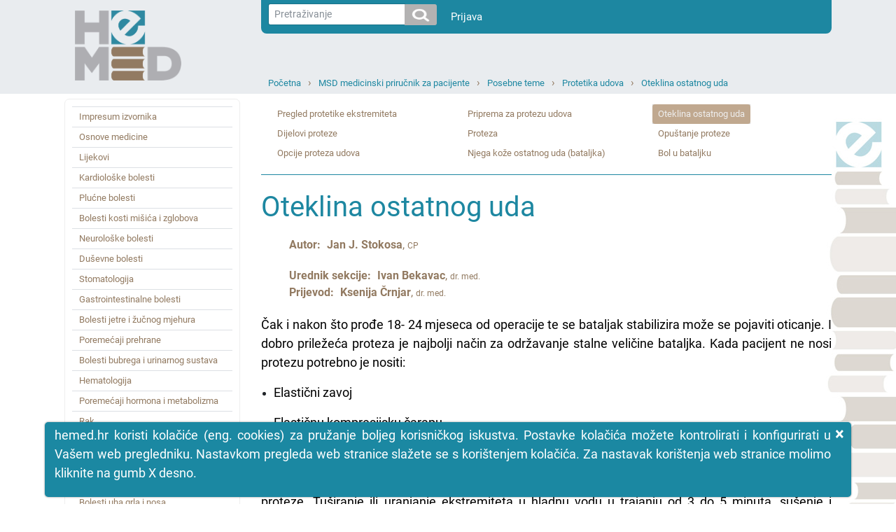

--- FILE ---
content_type: text/html; charset=utf-8
request_url: https://www.hemed.hr/Default.aspx?sid=19464
body_size: 527405
content:


<!DOCTYPE html>
<html xmlns="http://www.w3.org/1999/xhtml" lang="hr">
<head><title>
	HeMED - Oteklina ostatnog uda
</title><meta http-equiv="Content-Type" content="text/html; charset=utf-8" /><meta http-equiv="Content-Language" content="hr" /><meta name="Author" content="Utilis d.o.o., Zagreb, www.utilis.biz" /><meta name="description" content="HeMED" /><meta name="keywords" content="HeMED" /><link rel="shortcut icon" href="favicon.ico" /><link href="fe.css?t=20210316" type="text/css" rel="stylesheet" /><meta name="viewport" content="width=device-width, user-scalable=yes" /></head>
<body>
    <!--[if lt IE 7]>
			<div style='width:820px; position: relative; margin:0 auto;'>
				<a href="http://www.microsoft.com/windows/internet-explorer/default.aspx?ocid=ie6_countdown_bannercode"><img src="http://www.theie6countdown.com/images/upgrade.jpg" border="0" height="42" width="820" alt="You are using an outdated browser. For a faster, safer browsing experience, upgrade for free today." /></a>
			</div>
		<![endif]-->
    <form name="ctl01" method="post" action="./Default.aspx?sid=19464" id="ctl01">
<div>
<input type="hidden" name="__EVENTTARGET" id="__EVENTTARGET" value="" />
<input type="hidden" name="__EVENTARGUMENT" id="__EVENTARGUMENT" value="" />
<input type="hidden" name="__VIEWSTATE" id="__VIEWSTATE" value="/wEPDwULLTE3OTI0MzkyMjkPZBYCAgMPZBYCAgMPFgIeB1Zpc2libGVoZBgBBR5fX0NvbnRyb2xzUmVxdWlyZVBvc3RCYWNrS2V5X18WAQUYY3RsMTQkdWNTZWFyY2gkaWJ0U2VhcmNoPPo+9ZjQpBi3RBLuMGorwdp0blw=" />
</div>

<script type="text/javascript">
//<![CDATA[
var theForm = document.forms['ctl01'];
if (!theForm) {
    theForm = document.ctl01;
}
function __doPostBack(eventTarget, eventArgument) {
    if (!theForm.onsubmit || (theForm.onsubmit() != false)) {
        theForm.__EVENTTARGET.value = eventTarget;
        theForm.__EVENTARGUMENT.value = eventArgument;
        theForm.submit();
    }
}
//]]>
</script>


<script src="/WebResource.axd?d=sofJx3elECOLYNYP1opAeKSRFq68ZdWf2aby-OXOzwkO0U7zpN7UC2wXOW7LWsGUIzHTgUKxqz0_ds3lvwjr2iIc3Aw1&amp;t=638628279619783110" type="text/javascript"></script>


<script type="text/javascript">
//<![CDATA[
var __cultureInfo = {"name":"hr-HR","numberFormat":{"CurrencyDecimalDigits":2,"CurrencyDecimalSeparator":",","IsReadOnly":true,"CurrencyGroupSizes":[3],"NumberGroupSizes":[3],"PercentGroupSizes":[3],"CurrencyGroupSeparator":".","CurrencySymbol":"kn","NaNSymbol":"NaN","CurrencyNegativePattern":8,"NumberNegativePattern":2,"PercentPositivePattern":1,"PercentNegativePattern":1,"NegativeInfinitySymbol":"-∞","NegativeSign":"-","NumberDecimalDigits":2,"NumberDecimalSeparator":",","NumberGroupSeparator":".","CurrencyPositivePattern":3,"PositiveInfinitySymbol":"∞","PositiveSign":"+","PercentDecimalDigits":2,"PercentDecimalSeparator":",","PercentGroupSeparator":".","PercentSymbol":"%","PerMilleSymbol":"‰","NativeDigits":["0","1","2","3","4","5","6","7","8","9"],"DigitSubstitution":1},"dateTimeFormat":{"AMDesignator":"","Calendar":{"MinSupportedDateTime":"\/Date(-62135596800000)\/","MaxSupportedDateTime":"\/Date(253402297199999)\/","AlgorithmType":1,"CalendarType":1,"Eras":[1],"TwoDigitYearMax":2029,"IsReadOnly":true},"DateSeparator":".","FirstDayOfWeek":1,"CalendarWeekRule":0,"FullDateTimePattern":"d. MMMM yyyy. H:mm:ss","LongDatePattern":"d. MMMM yyyy.","LongTimePattern":"H:mm:ss","MonthDayPattern":"d. MMMM","PMDesignator":"","RFC1123Pattern":"ddd, dd MMM yyyy HH\u0027:\u0027mm\u0027:\u0027ss \u0027GMT\u0027","ShortDatePattern":"d.M.yyyy.","ShortTimePattern":"H:mm","SortableDateTimePattern":"yyyy\u0027-\u0027MM\u0027-\u0027dd\u0027T\u0027HH\u0027:\u0027mm\u0027:\u0027ss","TimeSeparator":":","UniversalSortableDateTimePattern":"yyyy\u0027-\u0027MM\u0027-\u0027dd HH\u0027:\u0027mm\u0027:\u0027ss\u0027Z\u0027","YearMonthPattern":"MMMM, yyyy","AbbreviatedDayNames":["ned","pon","uto","sri","čet","pet","sub"],"ShortestDayNames":["ne","po","ut","sr","če","pe","su"],"DayNames":["nedjelja","ponedjeljak","utorak","srijeda","četvrtak","petak","subota"],"AbbreviatedMonthNames":["sij","vlj","ožu","tra","svi","lip","srp","kol","ruj","lis","stu","pro",""],"MonthNames":["siječanj","veljača","ožujak","travanj","svibanj","lipanj","srpanj","kolovoz","rujan","listopad","studeni","prosinac",""],"IsReadOnly":true,"NativeCalendarName":"gregorijanski kalendar","AbbreviatedMonthGenitiveNames":["sij","vlj","ožu","tra","svi","lip","srp","kol","ruj","lis","stu","pro",""],"MonthGenitiveNames":["siječnja","veljače","ožujka","travnja","svibnja","lipnja","srpnja","kolovoza","rujna","listopada","studenog","prosinca",""]},"eras":[1,"n.e.",null,0]};//]]>
</script>

<script src="/ScriptResource.axd?d=bKhUkH8anYRrdA6TUFTlfkliIQFbAiCGwUtav6-yE4TI4LD5Ebf9zeH8MYTPIz4f0Wmi5yuJmIGXyTm3mEmA63qZTI2ii2Dy7EWu7unziRWss8dEmQaFTffeQR2JjdM4bqm-N2R760GFS1sjX43GRQmhy7o1&amp;t=2a9d95e3" type="text/javascript"></script>
<script src="/ScriptResource.axd?d=94yeMJ5ccKfQYOdOIeYEuGBLeDbbKz-cFhRxQaySZIqk5xbyFnGT2hrQdKEVXy9feT8P_rWwyUD1Q2RdThMV-JM4xgCtcZmtTxTTcg87RnbrWF16eQny8J9uuj0ssP59cujkb7rkFAT7NUEQ2nP9WtzQd2f_WsS5jlqGkJJOguD_D_OE0&amp;t=2a9d95e3" type="text/javascript"></script>
<script src="/ScriptResource.axd?d=K2MJnb2am6CFfizbuSKPhpvLXgNoozjaZ4hiyPmxQpfEbt6fOq2CEqaN6ZZrkH50nT8LNjZeSTeo4jsETrqfhQ8V85d1HBoKSJhziSnuhcWbX304-u-8fE_dyKRjHS0ZCqqsIQ2&amp;t=ffffffff945270f9" type="text/javascript"></script>
<div>

	<input type="hidden" name="__VIEWSTATEGENERATOR" id="__VIEWSTATEGENERATOR" value="CA0B0334" />
	<input type="hidden" name="__EVENTVALIDATION" id="__EVENTVALIDATION" value="/wEdAAMJq+GcetCGcDLoEaHJwC3fCK/IZV3wsgNMLB7Z6Lhc6N81BlNvN/4B1Gi83Yn/828g21aS5skbZZyz2XMuuLd6g0nkuw==" />
</div>
        <script type="text/javascript">
//<![CDATA[
Sys.WebForms.PageRequestManager._initialize('ctl11', 'ctl01', [], [], [], 90, '');
//]]>
</script>


        
        

<link type="text/css" rel="stylesheet" href="/Css/Layout.css?t=20210316" />
<link type="text/css" rel="stylesheet" href="/Css/font-awesome.css" />










<div class="s_default">
    

    <div class="header">
        <div class="container">
            <div class="row">
                <div class="col-sm-3 col-md-3 d-none d-sm-block">
                    <a href="../Default.aspx">
                        <img class="logo" src="../Img/HeMED-logo-pos-2.png" />
                    </a>
                </div>

                <div class="col-12 col-sm-9 col-md-9">

                    <nav class="userNav navbar navbar-expand navbar-light" style="justify-content: right;">
                        <div class="nav navbar-nav">
                            <div>
                                



<div class="form-inline" style="padding-right:20px;">
<div class="input-group input-group-sm">
    <input name="ctl14$ucSearch$tbxSearchText" type="text" id="ctl14_ucSearch_tbxSearchText" class="form-control form-control-sm js-search-text" placeholder="Pretraživanje" />
        <span class="input-group-btn" >

   		<input type="image" name="ctl14$ucSearch$ibtSearch" id="ctl14_ucSearch_ibtSearch" class="btn btn-secondary search-icon-div" src="Img/search.png" style="border-width:0px;" />

            </span>
</div>
</div>

<script type="text/javascript">

    jQuery(function ($) {
        var tbx = $('#ctl14_ucSearch_tbxSearchText');
        var btn = $('#ctl14_ucSearch_ibtSearch');
        //tbx.emptyTextbox();

        // Textbox handlers
        tbx.bind('keypress', function (e) {
            //console.log(btn);
            // Trigger click
            if (e.keyCode == 13) {
                e.preventDefault();
                    btn.trigger("click");
            }
        });

        // Buttons handler
        //var buttons = tbx.parent().find('.commands *')
        //	.click(function () {
        //		if (tbx.val().trim() == tbx.attr('empty_text')) {
        //			tbx.val('');
        //		}
        //	});
    });

</script>

                            </div>
                            <div>
                                <div class="" id="navbarSupportedContent">
                                    <ul class="navbar-nav mr-auto">
                                        <li >
                                            <a style="color: white" class="nav-link" href="/Login.aspx?returnurl=%2fDefault.aspx%3fsid%3d19464">Prijava</a>
                                        </li>
                                        <li class="nav-item dropdown" style='display:none'>
                                            <a style="color: white" class="nav-link dropdown-toggle" href="#" id="navbarDropdown" role="button" data-toggle="dropdown" aria-haspopup="true" aria-expanded="false">Guest
                                            </a>
                                            <div class="dropdown-menu" aria-labelledby="navbarDropdown">
                                                
                                                
                                                
                                                <a class="dropdown-item" id="resetLink" href="/Frm/PasswordReset.aspx">Promjena lozinke</a>
                                                
                                                <a class="dropdown-item" href="/Logout.aspx?returnurl=%2fDefault.aspx%3fsid%3d19464">Odjava</a>
                                            </div>
                                        </li>
                                    </ul>
                                </div>
                            </div>
                        </div>
                    </nav>

                    <div class="topNav col-12 col-sm-12 col-md-12">
                        
                        <div class="navigation">
                            <ul><li><a class="expandable" href="/Default.aspx?sid=1" title="Početna">Početna</a><ul class="dropdown"><li><a href="/Default.aspx?sid=2" title="Baza lijekova">Baza lijekova</a></li><li><a class="selected" href="/Default.aspx?sid=15309" title="MSD medicinski priručnik za pacijente">MSD medicinski priručnik za pacijente</a></li><li><a href="/Default.aspx?sid=20961" title="INTERNA MEDICINA – udžbenik za studente medicine Mihić, Mirat, Včev">INTERNA MEDICINA – udžbenik za studente medicine Mihić, Mirat, Včev</a></li><li><a href="/Default.aspx?sid=15317" title="Harrison: Principi interne medicine (džepni priručnik)">Harrison: Principi interne medicine (džepni priručnik)</a></li><li><a href="/Default.aspx?sid=11527" title="MSD priručnik za liječnike">MSD priručnik za liječnike</a></li><li><a href="/Default.aspx?sid=22051" title="Hrvatski za liječnike">Hrvatski za liječnike</a></li><li><a href="/Default.aspx?sid=7933" title="MSD priručnik simptoma bolesti">MSD priručnik simptoma bolesti</a></li><li><a href="/Default.aspx?sid=16269" title="Farmakogenetika  u kliničkoj praksi">Farmakogenetika  u kliničkoj praksi</a></li></ul></li><li><a class="expandable" href="/Default.aspx?sid=15309" title="MSD medicinski priručnik za pacijente">MSD medicinski priručnik za pacijente</a><ul class="dropdown"><li><a href="/Default.aspx?sid=15887" title="Impresum izvornika">Impresum izvornika</a></li><li><a href="/Default.aspx?sid=16760" title="Osnove medicine">Osnove medicine</a></li><li><a href="/Default.aspx?sid=16761" title="Lijekovi">Lijekovi</a></li><li><a href="/Default.aspx?sid=16763" title="Kardiološke bolesti">Kardiološke bolesti</a></li><li><a href="/Default.aspx?sid=15890" title="Plućne bolesti">Plućne bolesti</a></li><li><a href="/Default.aspx?sid=16640" title="Bolesti kosti mišića i zglobova">Bolesti kosti mišića i zglobova</a></li><li><a href="/Default.aspx?sid=16759" title="Neurološke bolesti">Neurološke bolesti</a></li><li><a href="/Default.aspx?sid=16039" title="Duševne bolesti">Duševne bolesti</a></li><li><a href="/Default.aspx?sid=16764" title="Stomatologija">Stomatologija</a></li><li><a href="/Default.aspx?sid=16765" title="Gastrointestinalne bolesti">Gastrointestinalne bolesti</a></li><li><a href="/Default.aspx?sid=16766" title="Bolesti jetre i žučnog mjehura">Bolesti jetre i žučnog mjehura</a></li><li><a href="/Default.aspx?sid=16767" title="Poremećaji prehrane">Poremećaji prehrane</a></li><li><a href="/Default.aspx?sid=16768" title="Bolesti bubrega i urinarnog sustava">Bolesti bubrega i urinarnog sustava</a></li><li><a href="/Default.aspx?sid=16769" title="Hematologija">Hematologija</a></li><li><a href="/Default.aspx?sid=16770" title="Poremećaji hormona i metabolizma">Poremećaji hormona i metabolizma</a></li><li><a href="/Default.aspx?sid=16771" title="Rak">Rak</a></li><li><a href="/Default.aspx?sid=16772" title="Imunološke bolesti">Imunološke bolesti</a></li><li><a href="/Default.aspx?sid=16773" title="Infekcije">Infekcije</a></li><li><a href="/Default.aspx?sid=16038" title="Kožne bolesti">Kožne bolesti</a></li><li><a href="/Default.aspx?sid=16774" title="Bolesti uha grla i nosa">Bolesti uha grla i nosa</a></li><li><a href="/Default.aspx?sid=16545" title="Očne bolesti">Očne bolesti</a></li><li><a href="/Default.aspx?sid=16775" title="Bolesti muškog spolnog sustava">Bolesti muškog spolnog sustava</a></li><li><a href="/Default.aspx?sid=16776" title="Bolesti ženskog spolnog sustava">Bolesti ženskog spolnog sustava</a></li><li><a href="/Default.aspx?sid=16777" title="Bolesti u dječijoj dobi">Bolesti u dječijoj dobi</a></li><li><a href="/Default.aspx?sid=16778" title="Ozljede i trovanja">Ozljede i trovanja</a></li><li><a class="selected" href="/Default.aspx?sid=16779" title="Posebne teme">Posebne teme</a></li><li><a href="/Default.aspx?sid=16780" title="Bolesti u starijoj životnoj dobi">Bolesti u starijoj životnoj dobi</a></li><li><a href="/Default.aspx?sid=16781" title="Izvori">Izvori</a></li><li><a href="/Default.aspx?sid=17712" title="SAŽETAK Bolesti srca i krvnih žila">SAŽETAK Bolesti srca i krvnih žila</a></li><li><a href="/Default.aspx?sid=17711" title="SAŽETAK Plućne bolesti">SAŽETAK Plućne bolesti</a></li><li><a href="/Default.aspx?sid=17713" title="SAŽETAK Bolesti uha, grla i nosa">SAŽETAK Bolesti uha, grla i nosa</a></li><li><a href="/Default.aspx?sid=17853" title="SAŽETAK Neurologija">SAŽETAK Neurologija</a></li><li><a href="/Default.aspx?sid=17854" title="SAŽETAK Duševne bolesti">SAŽETAK Duševne bolesti</a></li><li><a href="/Default.aspx?sid=17855" title="SAŽETAK Bolesti probave">SAŽETAK Bolesti probave</a></li><li><a href="/Default.aspx?sid=17856" title="SAŽETAK Bolesti jetre i žučnog mjehura">SAŽETAK Bolesti jetre i žučnog mjehura</a></li><li><a href="/Default.aspx?sid=17857" title="SAŽETAK Poremećaji prehrane">SAŽETAK Poremećaji prehrane</a></li><li><a href="/Default.aspx?sid=17858" title="SAŽETAK Bolesti hormona i metabolizma">SAŽETAK Bolesti hormona i metabolizma</a></li><li><a href="/Default.aspx?sid=16284" title="SAŽETAK Kožne bolesti ">SAŽETAK Kožne bolesti </a></li><li><a href="/Default.aspx?sid=17859" title="SAŽETAK Imunološke bolesti">SAŽETAK Imunološke bolesti</a></li><li><a href="/Default.aspx?sid=17860" title="SAŽETAK Infekcije">SAŽETAK Infekcije</a></li><li><a href="/Default.aspx?sid=17861" title="SAŽETAK Bolesti oka">SAŽETAK Bolesti oka</a></li><li><a href="/Default.aspx?sid=17862" title="SAŽETAK Stomatologija">SAŽETAK Stomatologija</a></li><li><a href="/Default.aspx?sid=17863" title="SAŽETAK bolesti dječije dobi">SAŽETAK bolesti dječije dobi</a></li><li><a href="/Default.aspx?sid=17864" title="SAŽETAK ozljede i trovanja">SAŽETAK ozljede i trovanja</a></li><li><a href="/Default.aspx?sid=17865" title="SAŽETAK bolesti kostiju zglobova i mišića">SAŽETAK bolesti kostiju zglobova i mišića</a></li><li><a href="/Default.aspx?sid=17866" title="SAŽETAK bolesti bubrega i mokraćnog sustava">SAŽETAK bolesti bubrega i mokraćnog sustava</a></li><li><a href="/Default.aspx?sid=17867" title="SAŽETAK hematološke bolesti">SAŽETAK hematološke bolesti</a></li><li><a href="/Default.aspx?sid=17868" title="SAŽETAK bolesti muškaraca">SAŽETAK bolesti muškaraca</a></li><li><a href="/Default.aspx?sid=17869" title="SAŽETAK ginekologija i porodništvo">SAŽETAK ginekologija i porodništvo</a></li><li><a href="/Default.aspx?sid=17870" title="SAŽETAK posebne teme">SAŽETAK posebne teme</a></li><li><a href="/Default.aspx?sid=17871" title="SAŽETAK gerijatrija">SAŽETAK gerijatrija</a></li><li><a href="/Default.aspx?sid=17872" title="SAŽETAK rak">SAŽETAK rak</a></li></ul></li><li><a class="expandable" href="/Default.aspx?sid=16779" title="Posebne teme">Posebne teme</a><ul class="dropdown"><li><a href="/Default.aspx?sid=19390" title="Idiopatska intolerancija na okoliš">Idiopatska intolerancija na okoliš</a></li><li><a href="/Default.aspx?sid=19392" title="Uporaba duhana">Uporaba duhana</a></li><li><a href="/Default.aspx?sid=19395" title="Rekreacijske droge i intoksikanti">Rekreacijske droge i intoksikanti</a></li><li><a href="/Default.aspx?sid=19416" title="Medicinsko odlučivanje">Medicinsko odlučivanje</a></li><li><a href="/Default.aspx?sid=19420" title="Kirurgija">Kirurgija</a></li><li><a href="/Default.aspx?sid=19422" title="Integrativna, komplementarna i alternativna medicina">Integrativna, komplementarna i alternativna medicina</a></li><li><a href="/Default.aspx?sid=19446" title="Putovanja i zdravlje">Putovanja i zdravlje</a></li><li><a href="/Default.aspx?sid=19452" title="Sindrom kroničnog umora">Sindrom kroničnog umora</a></li><li><a href="/Default.aspx?sid=19454" title="Medicinske znanosti i klinička ispitivanja">Medicinske znanosti i klinička ispitivanja</a></li><li><a class="selected" href="/Default.aspx?sid=19457" title="Protetika udova">Protetika udova</a></li><li><a href="/Default.aspx?sid=19467" title="Uobičajene slikovne pretrage">Uobičajene slikovne pretrage</a></li><li><a href="/Default.aspx?sid=19478" title="Dodaci prehrani">Dodaci prehrani</a></li><li><a href="/Default.aspx?sid=19507" title="Bolnička njega">Bolnička njega</a></li><li><a href="/Default.aspx?sid=19525" title="Nespecifični simptomi">Nespecifični simptomi</a></li></ul></li><li><a class="expandable" href="/Default.aspx?sid=19457" title="Protetika udova">Protetika udova</a><ul class="dropdown"><li><a href="/Default.aspx?sid=19458" title="Pregled protetike ekstremiteta">Pregled protetike ekstremiteta</a></li><li><a href="/Default.aspx?sid=19459" title="Dijelovi proteze">Dijelovi proteze</a></li><li><a href="/Default.aspx?sid=19460" title="Opcije proteza udova">Opcije proteza udova</a></li><li><a href="/Default.aspx?sid=19461" title="Priprema za protezu udova">Priprema za protezu udova</a></li><li><a href="/Default.aspx?sid=19462" title="Proteza">Proteza</a></li><li><a href="/Default.aspx?sid=19463" title="Njega kože ostatnog uda (bataljka)">Njega kože ostatnog uda (bataljka)</a></li><li><a class="selected" href="/Default.aspx?sid=19464" title="Oteklina ostatnog uda">Oteklina ostatnog uda</a></li><li><a href="/Default.aspx?sid=19465" title="Opuštanje proteze">Opuštanje proteze</a></li><li><a href="/Default.aspx?sid=19466" title="Bol u bataljku">Bol u bataljku</a></li></ul></li><li><a href="/Default.aspx?sid=19464" title="Oteklina ostatnog uda">Oteklina ostatnog uda</a></li></ul>
                            <div class="c"></div>
                        </div>
                    </div>
                </div>
                <div class="col-3 d-block d-sm-none">
                    <a href="../Default.aspx">
                        <img class="logo" src="../Img/HeMED-logo-pos-2.png" />
                    </a>
                </div>

                <div class="col-12 col-sm-12 col-md-12">
                    <div class="mobileNavigation">

                        <a href="javascript:;" class="bars">
                            <i class="fa fa-bars"></i>
                        </a>

                        <ul><li class="expandable selected"><a href="javascript:;" class="expand"><i class="fa fa-plus"></i></a><a href="/Default.aspx?sid=15309" title="MSD medicinski priručnik za pacijente">MSD medicinski priručnik za pacijente</a><ul class="dropdown"><li><a href="/Default.aspx?sid=15887" title="Impresum izvornika">Impresum izvornika</a></li><li class="expandable"><a href="javascript:;" class="expand"><i class="fa fa-plus"></i></a><a href="/Default.aspx?sid=16760" title="Osnove medicine">Osnove medicine</a><ul class="dropdown"><li class="expandable"><a href="javascript:;" class="expand"><i class="fa fa-plus"></i></a><a href="/Default.aspx?sid=18522" title="Ljudsko tijelo">Ljudsko tijelo</a><ul class="dropdown"><li><a href="/Default.aspx?sid=18523" title="Uvod u ljudsko tijelo">Uvod u ljudsko tijelo</a></li><li><a href="/Default.aspx?sid=18524" title="Stanice">Stanice</a></li><li><a href="/Default.aspx?sid=18525" title="Tkiva i organi">Tkiva i organi</a></li><li><a href="/Default.aspx?sid=18526" title="Sustavi organa">Sustavi organa</a></li><li><a href="/Default.aspx?sid=18527" title="Barijere izvana i iznutra">Barijere izvana i iznutra</a></li><li><a href="/Default.aspx?sid=18528" title="Interakcije tijela i uma">Interakcije tijela i uma</a></li><li><a href="/Default.aspx?sid=18529" title="Anatomija i bolest">Anatomija i bolest</a></li></ul></li><li class="expandable"><a href="javascript:;" class="expand"><i class="fa fa-plus"></i></a><a href="/Default.aspx?sid=18568" title="Smrt i umiranje">Smrt i umiranje</a><ul class="dropdown"><li><a href="/Default.aspx?sid=18569" title="Uvod u smrt i umiranje">Uvod u smrt i umiranje</a></li><li><a href="/Default.aspx?sid=18570" title="Vremenski tijek umiranja">Vremenski tijek umiranja</a></li><li><a href="/Default.aspx?sid=18571" title="Izbor prije smrti">Izbor prije smrti</a></li><li><a href="/Default.aspx?sid=18572" title="Mogućnosti liječenja na kraju života">Mogućnosti liječenja na kraju života</a></li><li><a href="/Default.aspx?sid=18573" title="Skrb u hospiciju">Skrb u hospiciju</a></li><li><a href="/Default.aspx?sid=18574" title="Simptomi tijekom smrtonosne bolesti">Simptomi tijekom smrtonosne bolesti</a></li><li><a href="/Default.aspx?sid=18575" title="Financijske brige na kraju života">Financijske brige na kraju života</a></li><li><a href="/Default.aspx?sid=18576" title="Pravna i etička pitanja na kraju života">Pravna i etička pitanja na kraju života</a></li><li><a href="/Default.aspx?sid=18577" title="Prihvaćanje smrti i umiranja">Prihvaćanje smrti i umiranja</a></li><li><a href="/Default.aspx?sid=18578" title="Kada je smrt blizu">Kada je smrt blizu</a></li><li><a href="/Default.aspx?sid=18579" title="Kada se dogodi smrt">Kada se dogodi smrt</a></li></ul></li><li class="expandable"><a href="javascript:;" class="expand"><i class="fa fa-plus"></i></a><a href="/Default.aspx?sid=18550" title="Vježba i fitness">Vježba i fitness</a><ul class="dropdown"><li><a href="/Default.aspx?sid=18551" title="Prednosti vježbanja">Prednosti vježbanja</a></li><li><a href="/Default.aspx?sid=18552" title="Započinjanje programa vježbanja">Započinjanje programa vježbanja</a></li><li><a href="/Default.aspx?sid=18553" title="Sigurno vježbanje">Sigurno vježbanje</a></li><li><a href="/Default.aspx?sid=18554" title="Odabir prave vježbe">Odabir prave vježbe</a></li><li><a href="/Default.aspx?sid=18555" title="Vježbanje starijih osoba">Vježbanje starijih osoba</a></li></ul></li><li class="expandable"><a href="javascript:;" class="expand"><i class="fa fa-plus"></i></a><a href="/Default.aspx?sid=18518" title="Financijska pitanja u zdravstvu">Financijska pitanja u zdravstvu</a><ul class="dropdown"><li><a href="/Default.aspx?sid=18519" title="Pregled financiranja zdravstva">Pregled financiranja zdravstva</a></li><li><a href="/Default.aspx?sid=18520" title="Uzroci visokih troškova zdravstvene skrbi">Uzroci visokih troškova zdravstvene skrbi</a></li><li><a href="/Default.aspx?sid=18521" title="Kontrola troškova zdravstvene zaštite">Kontrola troškova zdravstvene zaštite</a></li></ul></li><li class="expandable"><a href="javascript:;" class="expand"><i class="fa fa-plus"></i></a><a href="/Default.aspx?sid=18530" title="Genetika">Genetika</a><ul class="dropdown"><li><a href="/Default.aspx?sid=18531" title="Geni i kromosomi">Geni i kromosomi</a></li><li><a href="/Default.aspx?sid=18532" title="Nasljeđivanje poremećaja jednog gena">Nasljeđivanje poremećaja jednog gena</a></li><li><a href="/Default.aspx?sid=18533" title="Tehnologije genetskog dijagnosticiranja">Tehnologije genetskog dijagnosticiranja</a></li><li><a href="/Default.aspx?sid=18534" title="Upotreba genetike">Upotreba genetike</a></li><li><a href="/Default.aspx?sid=18535" title="Genska terapija">Genska terapija</a></li><li><a href="/Default.aspx?sid=18536" title="Etičke kontroverze u genetici">Etičke kontroverze u genetici</a></li></ul></li><li class="expandable"><a href="javascript:;" class="expand"><i class="fa fa-plus"></i></a><a href="/Default.aspx?sid=18580" title="Pravna i etička pitanja">Pravna i etička pitanja</a><ul class="dropdown"><li><a href="/Default.aspx?sid=18581" title="Pregled pravnih i etičkih pitanja u zdravstvu">Pregled pravnih i etičkih pitanja u zdravstvu</a></li><li><a href="/Default.aspx?sid=18582" title="Sposobnost donošenja odluka o zdravstvenoj skrbi">Sposobnost donošenja odluka o zdravstvenoj skrbi</a></li><li><a href="/Default.aspx?sid=18583" title="Informirani pristanak">Informirani pristanak</a></li><li><a href="/Default.aspx?sid=18584" title="Povjerljivost i HIPAA">Povjerljivost i HIPAA</a></li><li><a href="/Default.aspx?sid=18585" title="Prelazne direktive">Prelazne direktive</a></li><li><a href="/Default.aspx?sid=18586" title="Zadano surogat odlučivanje">Zadano surogat odlučivanje</a></li><li><a href="/Default.aspx?sid=18587" title="Ne oživljavati(DNP)">Ne oživljavati(DNP)</a></li><li><a href="/Default.aspx?sid=18588" title="Medicinska nesavjesnost">Medicinska nesavjesnost</a></li></ul></li><li class="expandable"><a href="javascript:;" class="expand"><i class="fa fa-plus"></i></a><a href="/Default.aspx?sid=18537" title="Iskoristiti najviše od zdravstvene zaštite">Iskoristiti najviše od zdravstvene zaštite</a><ul class="dropdown"><li><a href="/Default.aspx?sid=18538" title="Uvod u Iskoristiti najviše od zdravstvene zaštite">Uvod u Iskoristiti najviše od zdravstvene zaštite</a></li><li><a href="/Default.aspx?sid=18539" title="Liječnik primarne zdravstvene zaštite">Liječnik primarne zdravstvene zaštite</a></li><li><a href="/Default.aspx?sid=18540" title="Kada vidjeti liječnika">Kada vidjeti liječnika</a></li><li><a href="/Default.aspx?sid=18541" title="Kako najbolje iskoristiti posjet liječniku">Kako najbolje iskoristiti posjet liječniku</a></li><li><a href="/Default.aspx?sid=18542" title="Dobivanje drugog mišljenja">Dobivanje drugog mišljenja</a></li><li><a href="/Default.aspx?sid=18543" title="Rukovanje medicinskim zapisima">Rukovanje medicinskim zapisima</a></li><li><a href="/Default.aspx?sid=18544" title="Istraživanje poremećaja">Istraživanje poremećaja</a></li></ul></li><li class="expandable"><a href="javascript:;" class="expand"><i class="fa fa-plus"></i></a><a href="/Default.aspx?sid=18545" title="Prevencija">Prevencija</a><ul class="dropdown"><li><a href="/Default.aspx?sid=18546" title="Pregled preventivne njege">Pregled preventivne njege</a></li><li><a href="/Default.aspx?sid=18547" title="Alati za prevenciju">Alati za prevenciju</a></li><li><a href="/Default.aspx?sid=18548" title="Prevencija u trudnica">Prevencija u trudnica</a></li><li><a href="/Default.aspx?sid=18549" title="Prevencija u starijih osoba">Prevencija u starijih osoba</a></li></ul></li><li class="expandable"><a href="javascript:;" class="expand"><i class="fa fa-plus"></i></a><a href="/Default.aspx?sid=18556" title="Rehabilitacija">Rehabilitacija</a><ul class="dropdown"><li><a href="/Default.aspx?sid=18557" title="Pregled rehabilitacije">Pregled rehabilitacije</a></li><li><a href="/Default.aspx?sid=18558" title="Radna terapija (OT)">Radna terapija (OT)</a></li><li><a href="/Default.aspx?sid=18559" title="Fizikalna terapija (PT)">Fizikalna terapija (PT)</a></li><li><a href="/Default.aspx?sid=18560" title="Liječenje boli i upale">Liječenje boli i upale</a></li><li><a href="/Default.aspx?sid=18561" title="Rehabilitacija za sljepoću">Rehabilitacija za sljepoću</a></li><li><a href="/Default.aspx?sid=18562" title="Rehabilitacija nakon ozljede mozga">Rehabilitacija nakon ozljede mozga</a></li><li><a href="/Default.aspx?sid=18563" title="Rehabilitacija za poremećaje srca">Rehabilitacija za poremećaje srca</a></li><li><a href="/Default.aspx?sid=18564" title="Rehabilitacija nakon loma kuka">Rehabilitacija nakon loma kuka</a></li><li><a href="/Default.aspx?sid=18565" title="Rehabilitacija nakon amputacije ekstremiteta">Rehabilitacija nakon amputacije ekstremiteta</a></li><li><a href="/Default.aspx?sid=18566" title="Rehabilitacija poremećaja govora">Rehabilitacija poremećaja govora</a></li><li><a href="/Default.aspx?sid=18567" title="Rehabilitacija nakon ozljede kralježnice">Rehabilitacija nakon ozljede kralježnice</a></li></ul></li></ul></li><li class="expandable"><a href="javascript:;" class="expand"><i class="fa fa-plus"></i></a><a href="/Default.aspx?sid=16761" title="Lijekovi">Lijekovi</a><ul class="dropdown"><li class="expandable"><a href="javascript:;" class="expand"><i class="fa fa-plus"></i></a><a href="/Default.aspx?sid=18352" title="Lijekovi">Lijekovi</a><ul class="dropdown"><li><a href="/Default.aspx?sid=18353" title="Pregled lijekova">Pregled lijekova</a></li><li><a href="/Default.aspx?sid=18354" title="Dizajn i razvoj lijekova">Dizajn i razvoj lijekova</a></li><li><a href="/Default.aspx?sid=18355" title="Placebo">Placebo</a></li><li><a href="/Default.aspx?sid=18356" title="Učinkovitost i sigurnost lijekova">Učinkovitost i sigurnost lijekova</a></li><li><a href="/Default.aspx?sid=18357" title="Pogreške s lijekovima">Pogreške s lijekovima</a></li></ul></li><li class="expandable"><a href="javascript:;" class="expand"><i class="fa fa-plus"></i></a><a href="/Default.aspx?sid=18358" title="Primjena i kinetika lijekova">Primjena i kinetika lijekova</a><ul class="dropdown"><li><a href="/Default.aspx?sid=18359" title="Uvod u primjenu i kinetiku lijekova">Uvod u primjenu i kinetiku lijekova</a></li><li><a href="/Default.aspx?sid=18360" title="Primjena lijekova">Primjena lijekova</a></li><li><a href="/Default.aspx?sid=18361" title="Apsorpcija lijeka">Apsorpcija lijeka</a></li><li><a href="/Default.aspx?sid=18362" title="Raspodjela lijeka">Raspodjela lijeka</a></li><li><a href="/Default.aspx?sid=18363" title="Metabolizam lijekova">Metabolizam lijekova</a></li><li><a href="/Default.aspx?sid=22166" title="Nanomedicina">Nanomedicina</a></li><li><a href="/Default.aspx?sid=18364" title="Eliminacija lijekova">Eliminacija lijekova</a></li></ul></li><li class="expandable"><a href="javascript:;" class="expand"><i class="fa fa-plus"></i></a><a href="/Default.aspx?sid=18375" title="Nuspojave (lijekova)">Nuspojave (lijekova)</a><ul class="dropdown"><li><a href="/Default.aspx?sid=18376" title="Pregled nuspojava">Pregled nuspojava</a></li><li><a href="/Default.aspx?sid=18377" title="Vrste nuspojava">Vrste nuspojava</a></li><li><a href="/Default.aspx?sid=18378" title="Težina nuspojava">Težina nuspojava</a></li><li><a href="/Default.aspx?sid=18379" title="Omjer koristi i rizika lijekova">Omjer koristi i rizika lijekova</a></li><li><a href="/Default.aspx?sid=18380" title="Čimbenici rizika za nuspojave">Čimbenici rizika za nuspojave</a></li><li><a href="/Default.aspx?sid=18381" title="Alergije na lijekove">Alergije na lijekove</a></li><li><a href="/Default.aspx?sid=18382" title="Toksičnost predoziranja">Toksičnost predoziranja</a></li></ul></li><li class="expandable"><a href="javascript:;" class="expand"><i class="fa fa-plus"></i></a><a href="/Default.aspx?sid=18383" title="Originalni i generički lijekovi">Originalni i generički lijekovi</a><ul class="dropdown"><li><a href="/Default.aspx?sid=18384" title="Pregled generičkih lijekova i nazivlje lijekova">Pregled generičkih lijekova i nazivlje lijekova</a></li><li><a href="/Default.aspx?sid=18385" title="Bioekvivalencija i zamjenjivost generičkih lijekova">Bioekvivalencija i zamjenjivost generičkih lijekova</a></li><li><a href="/Default.aspx?sid=18386" title="Generički biološki lijekovi">Generički biološki lijekovi</a></li></ul></li><li class="expandable"><a href="javascript:;" class="expand"><i class="fa fa-plus"></i></a><a href="/Default.aspx?sid=18365" title="Dinamika lijeka">Dinamika lijeka</a><ul class="dropdown"><li><a href="/Default.aspx?sid=18366" title="Definicija dinamike lijeka">Definicija dinamike lijeka</a></li><li><a href="/Default.aspx?sid=18367" title="Djelovanje lijeka">Djelovanje lijeka</a></li><li><a href="/Default.aspx?sid=18368" title="Selektivnost mjesta djelovanja">Selektivnost mjesta djelovanja</a></li></ul></li><li class="expandable"><a href="javascript:;" class="expand"><i class="fa fa-plus"></i></a><a href="/Default.aspx?sid=18369" title="Čimbenici koji utječu na odgovor na lijek">Čimbenici koji utječu na odgovor na lijek</a><ul class="dropdown"><li><a href="/Default.aspx?sid=18370" title="Pregled odgovora na lijek">Pregled odgovora na lijek</a></li><li><a href="/Default.aspx?sid=18371" title="Terapijska suradljivost">Terapijska suradljivost</a></li><li><a href="/Default.aspx?sid=18372" title="Interakcije lijekova">Interakcije lijekova</a></li><li><a href="/Default.aspx?sid=18373" title="Genetski ustroj i odgovor na lijekove">Genetski ustroj i odgovor na lijekove</a></li><li><a href="/Default.aspx?sid=18374" title="Tolerancija i otpornost na lijekove">Tolerancija i otpornost na lijekove</a></li></ul></li><li class="expandable"><a href="javascript:;" class="expand"><i class="fa fa-plus"></i></a><a href="/Default.aspx?sid=18387" title="Bezreceptni lijekovi">Bezreceptni lijekovi</a><ul class="dropdown"><li><a href="/Default.aspx?sid=18388" title="Pregled bezreceptnih lijekova">Pregled bezreceptnih lijekova</a></li><li><a href="/Default.aspx?sid=18389" title="Mjere opreza s bezreceptnim lijekovima">Mjere opreza s bezreceptnim lijekovima</a></li></ul></li></ul></li><li class="expandable"><a href="javascript:;" class="expand"><i class="fa fa-plus"></i></a><a href="/Default.aspx?sid=16763" title="Kardiološke bolesti">Kardiološke bolesti</a><ul class="dropdown"><li class="expandable"><a href="javascript:;" class="expand"><i class="fa fa-plus"></i></a><a href="/Default.aspx?sid=18415" title="Biologija srca i krvnih žila">Biologija srca i krvnih žila</a><ul class="dropdown"><li><a href="/Default.aspx?sid=18416" title="Biologija srca">Biologija srca</a></li><li><a href="/Default.aspx?sid=18417" title="Biologija krvnih žila">Biologija krvnih žila</a></li><li><a href="/Default.aspx?sid=18418" title="Učinci starenja na srce i krvne žile">Učinci starenja na srce i krvne žile</a></li></ul></li><li class="expandable"><a href="javascript:;" class="expand"><i class="fa fa-plus"></i></a><a href="/Default.aspx?sid=18419" title="Simptomi bolesti srca i krvnih žila">Simptomi bolesti srca i krvnih žila</a><ul class="dropdown"><li><a href="/Default.aspx?sid=18420" title="Pregled simptoma bolesti srca i krvnih žila">Pregled simptoma bolesti srca i krvnih žila</a></li><li><a href="/Default.aspx?sid=18421" title="Bol u prsima">Bol u prsima</a></li><li><a href="/Default.aspx?sid=18422" title="Vrtoglavica ili omaglica u uspravnom položaju">Vrtoglavica ili omaglica u uspravnom položaju</a></li><li><a href="/Default.aspx?sid=18423" title="Nesvjestica">Nesvjestica</a></li><li><a href="/Default.aspx?sid=18424" title="Bol u udovima">Bol u udovima</a></li><li><a href="/Default.aspx?sid=18425" title="Ograničenje tjelesne aktivnosti">Ograničenje tjelesne aktivnosti</a></li><li><a href="/Default.aspx?sid=18426" title="Palpitacije">Palpitacije</a></li><li><a href="/Default.aspx?sid=18427" title="Postprandijalna hipotenzija">Postprandijalna hipotenzija</a></li><li><a href="/Default.aspx?sid=18428" title="Oteklina">Oteklina</a></li></ul></li><li class="expandable"><a href="javascript:;" class="expand"><i class="fa fa-plus"></i></a><a href="/Default.aspx?sid=18393" title="Dijagnostika bolesti srca i krvnih žila">Dijagnostika bolesti srca i krvnih žila</a><ul class="dropdown"><li><a href="/Default.aspx?sid=18394" title="Uvod u dijagnostiku bolesti srca i krvnih žila">Uvod u dijagnostiku bolesti srca i krvnih žila</a></li><li><a href="/Default.aspx?sid=18395" title="Povijest bolesti i fizikalni pregled u bolesnika s bolestima srca i krvnih žila">Povijest bolesti i fizikalni pregled u bolesnika s bolestima srca i krvnih žila</a></li><li><a href="/Default.aspx?sid=18396" title="Kateterizacija srca i koronarna angiografija">Kateterizacija srca i koronarna angiografija</a></li><li><a href="/Default.aspx?sid=18397" title="Središnja venska kateterizacija">Središnja venska kateterizacija</a></li><li><a href="/Default.aspx?sid=18398" title="Računalna tomografija (CT) srca">Računalna tomografija (CT) srca</a></li><li><a href="/Default.aspx?sid=18399" title="Kontinuirana ambulantna elektrokardiografija">Kontinuirana ambulantna elektrokardiografija</a></li><li><a href="/Default.aspx?sid=18400" title="Ehokardiografija i drugi ultrazvučni postupci">Ehokardiografija i drugi ultrazvučni postupci</a></li><li><a href="/Default.aspx?sid=18401" title="Elektrokardiografija">Elektrokardiografija</a></li><li><a href="/Default.aspx?sid=18402" title="Elektrofiziološko ispitivanje">Elektrofiziološko ispitivanje</a></li><li><a href="/Default.aspx?sid=18403" title="Magnetna rezonancija (MRI) srca">Magnetna rezonancija (MRI) srca</a></li><li><a href="/Default.aspx?sid=18404" title="Emisijska pozitronska tomografija (PET) srca">Emisijska pozitronska tomografija (PET) srca</a></li><li><a href="/Default.aspx?sid=18405" title="Kateterizacija plućne arterije">Kateterizacija plućne arterije</a></li><li><a href="/Default.aspx?sid=18406" title="Radionuklidna slika srca">Radionuklidna slika srca</a></li><li><a href="/Default.aspx?sid=18407" title="Testiranje naprezanja">Testiranje naprezanja</a></li><li><a href="/Default.aspx?sid=18408" title="Testiranje stolnog nagiba">Testiranje stolnog nagiba</a></li><li><a href="/Default.aspx?sid=18409" title="RTG prsnoga koša">RTG prsnoga koša</a></li></ul></li><li class="expandable"><a href="javascript:;" class="expand"><i class="fa fa-plus"></i></a><a href="/Default.aspx?sid=18444" title="Aritmije">Aritmije</a><ul class="dropdown"><li><a href="/Default.aspx?sid=18445" title="Pregled aritmija">Pregled aritmija</a></li><li><a href="/Default.aspx?sid=18446" title="Fibrilacija atrija i undulacija atrija">Fibrilacija atrija i undulacija atrija</a></li><li><a href="/Default.aspx?sid=18447" title="Atrijski preuranjeni otkucaji">Atrijski preuranjeni otkucaji</a></li><li><a href="/Default.aspx?sid=18448" title="Srčane kanalopatije">Srčane kanalopatije</a></li><li><a href="/Default.aspx?sid=18449" title="Sindrom dugog QT intervala i Torsades de Pointes ventrikulska tahikardija">Sindrom dugog QT intervala i Torsades de Pointes ventrikulska tahikardija</a></li><li><a href="/Default.aspx?sid=18450" title="Paroksizmalna supraventrikularna tahikardija (SVT, PSVT)">Paroksizmalna supraventrikularna tahikardija (SVT, PSVT)</a></li><li><a href="/Default.aspx?sid=18451" title="Disfunkcija sinusnog čvora">Disfunkcija sinusnog čvora</a></li><li><a href="/Default.aspx?sid=18452" title="Ventrikulska fibrilacija">Ventrikulska fibrilacija</a></li><li><a href="/Default.aspx?sid=18453" title="Ventrikulska ekstrasistolija">Ventrikulska ekstrasistolija</a></li><li><a href="/Default.aspx?sid=18454" title="Ventrikulska tahikardija">Ventrikulska tahikardija</a></li><li><a href="/Default.aspx?sid=18455" title="Wolff-Parkinson-White (WPW) sindrom">Wolff&#8209;Parkinson&#8209;White (WPW) sindrom</a></li><li><a href="/Default.aspx?sid=18456" title="Pregled srčanih blokova">Pregled srčanih blokova</a></li><li><a href="/Default.aspx?sid=18457" title="Atrioventrikularni blok">Atrioventrikularni blok</a></li><li><a href="/Default.aspx?sid=18458" title="Blok grane snopa">Blok grane snopa</a></li></ul></li><li class="expandable"><a href="javascript:;" class="expand"><i class="fa fa-plus"></i></a><a href="/Default.aspx?sid=18498" title="Aneurizme i disekcija aorte">Aneurizme i disekcija aorte</a><ul class="dropdown"><li><a href="/Default.aspx?sid=18499" title="Pregled aneurizme aorte i disekcije aorte">Pregled aneurizme aorte i disekcije aorte</a></li><li><a href="/Default.aspx?sid=18500" title="Aneurizme abdominalne aorte">Aneurizme abdominalne aorte</a></li><li><a href="/Default.aspx?sid=18501" title="Okluzija grane abdominalne aorte">Okluzija grane abdominalne aorte</a></li><li><a href="/Default.aspx?sid=18502" title="Aneurizme ogranaka aorte">Aneurizme ogranaka aorte</a></li><li><a href="/Default.aspx?sid=18503" title="Disekcija aorte">Disekcija aorte</a></li><li><a href="/Default.aspx?sid=18504" title="Aortitis">Aortitis</a></li><li><a href="/Default.aspx?sid=18505" title="Aneurizme torakalne aorte">Aneurizme torakalne aorte</a></li></ul></li><li class="expandable"><a href="javascript:;" class="expand"><i class="fa fa-plus"></i></a><a href="/Default.aspx?sid=18413" title="ateroskleroza">ateroskleroza</a><ul class="dropdown"><li><a href="/Default.aspx?sid=18414" title="ateroskleroza">ateroskleroza</a></li></ul></li><li class="expandable"><a href="javascript:;" class="expand"><i class="fa fa-plus"></i></a><a href="/Default.aspx?sid=18439" title="kardiomiopatija">kardiomiopatija</a><ul class="dropdown"><li><a href="/Default.aspx?sid=18440" title="Pregled kardiomiopatije">Pregled kardiomiopatije</a></li><li><a href="/Default.aspx?sid=18441" title="Dilatiativna kardiomiopatija">Dilatiativna kardiomiopatija</a></li><li><a href="/Default.aspx?sid=18442" title="Hipertrofijska kardiomiopatija">Hipertrofijska kardiomiopatija</a></li><li><a href="/Default.aspx?sid=18443" title="Restriktivna kardiomiopatija">Restriktivna kardiomiopatija</a></li></ul></li><li class="expandable"><a href="javascript:;" class="expand"><i class="fa fa-plus"></i></a><a href="/Default.aspx?sid=18482" title="Koronarna bolest srca">Koronarna bolest srca</a><ul class="dropdown"><li><a href="/Default.aspx?sid=18483" title="Pregled koronarne bolesti srca">Pregled koronarne bolesti srca</a></li><li><a href="/Default.aspx?sid=18484" title="Angina">Angina</a></li><li><a href="/Default.aspx?sid=18485" title="Akutni koronarni sindromi (srčani udar; infarkt miokarda; nestabilna angina)">Akutni koronarni sindromi (srčani udar; infarkt miokarda; nestabilna angina)</a></li><li><a href="/Default.aspx?sid=18486" title="Komplikacije akutnog koronarnog sindroma">Komplikacije akutnog koronarnog sindroma</a></li><li><a href="/Default.aspx?sid=18487" title="Liječenje koronarne bolesti srca">Liječenje koronarne bolesti srca</a></li></ul></li><li class="expandable"><a href="javascript:;" class="expand"><i class="fa fa-plus"></i></a><a href="/Default.aspx?sid=18470" title="Endokarditis">Endokarditis</a><ul class="dropdown"><li><a href="/Default.aspx?sid=18471" title="Infektivni endokarditis">Infektivni endokarditis</a></li><li><a href="/Default.aspx?sid=18472" title="Neinfektivni endokarditis">Neinfektivni endokarditis</a></li></ul></li><li class="expandable"><a href="javascript:;" class="expand"><i class="fa fa-plus"></i></a><a href="/Default.aspx?sid=18435" title="Zatajenje srca">Zatajenje srca</a><ul class="dropdown"><li><a href="/Default.aspx?sid=18436" title="Zatajenje srca">Zatajenje srca</a></li><li><a href="/Default.aspx?sid=18437" title="Liječenje lijekovima za srčano zatajenje">Liječenje lijekovima za srčano zatajenje</a></li><li><a href="/Default.aspx?sid=18438" title="Plućno srce">Plućno srce</a></li></ul></li><li class="expandable"><a href="javascript:;" class="expand"><i class="fa fa-plus"></i></a><a href="/Default.aspx?sid=18478" title="Tumori srca">Tumori srca</a><ul class="dropdown"><li><a href="/Default.aspx?sid=18479" title="Pregled srčanih tumora">Pregled srčanih tumora</a></li><li><a href="/Default.aspx?sid=18480" title="Miksomi">Miksomi</a></li><li><a href="/Default.aspx?sid=18481" title="Kancerogeni tumori srca">Kancerogeni tumori srca</a></li></ul></li><li class="expandable"><a href="javascript:;" class="expand"><i class="fa fa-plus"></i></a><a href="/Default.aspx?sid=18459" title="Poremećaji srčanih zalistaka">Poremećaji srčanih zalistaka</a><ul class="dropdown"><li><a href="/Default.aspx?sid=18460" title="Pregled poremećaja srčanih zalistaka">Pregled poremećaja srčanih zalistaka</a></li><li><a href="/Default.aspx?sid=18461" title="Regurgitacija aorte">Regurgitacija aorte</a></li><li><a href="/Default.aspx?sid=18462" title="Aortna stenoza">Aortna stenoza</a></li><li><a href="/Default.aspx?sid=18463" title="Mitralna regurgitacija">Mitralna regurgitacija</a></li><li><a href="/Default.aspx?sid=18464" title="Mitralna stenoza">Mitralna stenoza</a></li><li><a href="/Default.aspx?sid=18465" title="Prolaps mitralnog zaliska (MVP)">Prolaps mitralnog zaliska (MVP)</a></li><li><a href="/Default.aspx?sid=18466" title="Pulmonalna regurgitacija">Pulmonalna regurgitacija</a></li><li><a href="/Default.aspx?sid=18467" title="Pulmonalna stenoza">Pulmonalna stenoza</a></li><li><a href="/Default.aspx?sid=18468" title="Trikuspidna regurgitacija">Trikuspidna regurgitacija</a></li><li><a href="/Default.aspx?sid=18469" title="Trikuspidna stenoza">Trikuspidna stenoza</a></li></ul></li><li class="expandable"><a href="javascript:;" class="expand"><i class="fa fa-plus"></i></a><a href="/Default.aspx?sid=18429" title="Visoki krvni tlak">Visoki krvni tlak</a><ul class="dropdown"><li><a href="/Default.aspx?sid=18430" title="Visoki krvni tlak">Visoki krvni tlak</a></li><li><a href="/Default.aspx?sid=18431" title="Liječenje visokog krvnog tlaka">Liječenje visokog krvnog tlaka</a></li></ul></li><li class="expandable"><a href="javascript:;" class="expand"><i class="fa fa-plus"></i></a><a href="/Default.aspx?sid=18432" title="Nizak krvni tlak i šok">Nizak krvni tlak i šok</a><ul class="dropdown"><li><a href="/Default.aspx?sid=18433" title="Nizak krvni tlak">Nizak krvni tlak</a></li><li><a href="/Default.aspx?sid=18434" title="Šok">Šok</a></li></ul></li><li class="expandable"><a href="javascript:;" class="expand"><i class="fa fa-plus"></i></a><a href="/Default.aspx?sid=18514" title="Limfni poremećaji">Limfni poremećaji</a><ul class="dropdown"><li><a href="/Default.aspx?sid=18515" title="Pregled limfnog sustava">Pregled limfnog sustava</a></li><li><a href="/Default.aspx?sid=18516" title="Otečeni limfni čvorovi">Otečeni limfni čvorovi</a></li><li><a href="/Default.aspx?sid=18517" title="Limfedem">Limfedem</a></li></ul></li><li class="expandable"><a href="javascript:;" class="expand"><i class="fa fa-plus"></i></a><a href="/Default.aspx?sid=18473" title="Bolesti perikarda i Miokarditis">Bolesti perikarda i Miokarditis</a><ul class="dropdown"><li><a href="/Default.aspx?sid=18474" title="Pregled Bolesti Perikarda">Pregled Bolesti Perikarda</a></li><li><a href="/Default.aspx?sid=18475" title="Akutni perikarditis">Akutni perikarditis</a></li><li><a href="/Default.aspx?sid=18476" title="Kronični perikarditis">Kronični perikarditis</a></li><li><a href="/Default.aspx?sid=18477" title="Miokarditis">Miokarditis</a></li></ul></li><li class="expandable"><a href="javascript:;" class="expand"><i class="fa fa-plus"></i></a><a href="/Default.aspx?sid=18488" title="Periferna Arterijska Bolest">Periferna Arterijska Bolest</a><ul class="dropdown"><li><a href="/Default.aspx?sid=18489" title="Pregled perifernih arterijskih bolesti">Pregled perifernih arterijskih bolesti</a></li><li><a href="/Default.aspx?sid=18490" title="Aneurizme arterija u rukama, nogama, srcu i mozgu">Aneurizme arterija u rukama, nogama, srcu i mozgu</a></li><li><a href="/Default.aspx?sid=18491" title="Okluzivna Bolest Perifernih Arterija">Okluzivna Bolest Perifernih Arterija</a></li><li><a href="/Default.aspx?sid=18492" title="Fibromuskularna displazija">Fibromuskularna displazija</a></li><li><a href="/Default.aspx?sid=18493" title="Trombangitis Obliterans">Trombangitis Obliterans</a></li><li><a href="/Default.aspx?sid=18494" title="Pregled funkcionalne periferne arterijske bolesti">Pregled funkcionalne periferne arterijske bolesti</a></li><li><a href="/Default.aspx?sid=18495" title="Akrocijanoza">Akrocijanoza</a></li><li><a href="/Default.aspx?sid=18496" title="Eritromelalgija">Eritromelalgija</a></li><li><a href="/Default.aspx?sid=18497" title="Raynaudov sindrom">Raynaudov sindrom</a></li></ul></li><li class="expandable"><a href="javascript:;" class="expand"><i class="fa fa-plus"></i></a><a href="/Default.aspx?sid=18410" title="Sport i srce">Sport i srce</a><ul class="dropdown"><li><a href="/Default.aspx?sid=18411" title="Atletsko srce">Atletsko srce</a></li><li><a href="/Default.aspx?sid=18412" title="Iznenadna srčana smrt u sportaša">Iznenadna srčana smrt u sportaša</a></li></ul></li><li class="expandable"><a href="javascript:;" class="expand"><i class="fa fa-plus"></i></a><a href="/Default.aspx?sid=18506" title="Venski poremećaji">Venski poremećaji</a><ul class="dropdown"><li><a href="/Default.aspx?sid=18507" title="Pregled venskog sustava">Pregled venskog sustava</a></li><li><a href="/Default.aspx?sid=18508" title="Arteriovenska fistula">Arteriovenska fistula</a></li><li><a href="/Default.aspx?sid=18509" title="Kronična venska insuficijencija i posttrombotski sindrom">Kronična venska insuficijencija i posttrombotski sindrom</a></li><li><a href="/Default.aspx?sid=18510" title="Duboka venska tromboza (DVT)">Duboka venska tromboza (DVT)</a></li><li><a href="/Default.aspx?sid=18511" title="Paukolike vene">Paukolike vene</a></li><li><a href="/Default.aspx?sid=18512" title="Površna venska tromboza">Površna venska tromboza</a></li><li><a href="/Default.aspx?sid=18513" title="Proširene vene">Proširene vene</a></li></ul></li></ul></li><li class="expandable"><a href="javascript:;" class="expand"><i class="fa fa-plus"></i></a><a href="/Default.aspx?sid=15890" title="Plućne bolesti">Plućne bolesti</a><ul class="dropdown"><li class="expandable"><a href="javascript:;" class="expand"><i class="fa fa-plus"></i></a><a href="/Default.aspx?sid=15909" title="Biologija pluća i dišnih putova">Biologija pluća i dišnih putova</a><ul class="dropdown"><li><a href="/Default.aspx?sid=15910" title="Prikaz dišnog sustava">Prikaz dišnog sustava</a></li><li><a href="/Default.aspx?sid=15911" title="Prsni koš">Prsni koš</a></li><li><a href="/Default.aspx?sid=15912" title="Izmjena kisika i ugljičnog dioksida">Izmjena kisika i ugljičnog dioksida</a></li><li><a href="/Default.aspx?sid=15913" title="Kontrola disanja">Kontrola disanja</a></li><li><a href="/Default.aspx?sid=15914" title="Obrambeni mehanizmi dišnog sustava">Obrambeni mehanizmi dišnog sustava</a></li><li><a href="/Default.aspx?sid=15915" title="Učinci starenja na dišni sustav">Učinci starenja na dišni sustav</a></li></ul></li><li class="expandable"><a href="javascript:;" class="expand"><i class="fa fa-plus"></i></a><a href="/Default.aspx?sid=15916" title="Simptomi plućnih bolesti">Simptomi plućnih bolesti</a><ul class="dropdown"><li><a href="/Default.aspx?sid=15917" title="Pregled simptoma plućnih bolesti">Pregled simptoma plućnih bolesti</a></li><li><a href="/Default.aspx?sid=15918" title="Batićasti prsti">Batićasti prsti</a></li><li><a href="/Default.aspx?sid=15919" title="Kašalj kod odraslih">Kašalj kod odraslih</a></li><li><a href="/Default.aspx?sid=15920" title="Iskašljavanje krvi">Iskašljavanje krvi</a></li><li><a href="/Default.aspx?sid=15921" title="Cijanoza">Cijanoza</a></li><li><a href="/Default.aspx?sid=15922" title="Zaduha">Zaduha</a></li><li><a href="/Default.aspx?sid=15923" title="Stridor">Stridor</a></li><li><a href="/Default.aspx?sid=15924" title="Piskanje (zviždanje) u plućima">Piskanje (zviždanje) u plućima</a></li></ul></li><li class="expandable"><a href="javascript:;" class="expand"><i class="fa fa-plus"></i></a><a href="/Default.aspx?sid=15891" title="Dijagnosticiranje plućnih bolesti">Dijagnosticiranje plućnih bolesti</a><ul class="dropdown"><li><a href="/Default.aspx?sid=15892" title="Uvod u dijagnosticiranje plućnih bolesti">Uvod u dijagnosticiranje plućnih bolesti</a></li><li><a href="/Default.aspx?sid=15893" title="Anamneza (povijest bolesti) i fizikalni pregled za plućne bolesti">Anamneza (povijest bolesti) i fizikalni pregled za plućne bolesti</a></li><li><a href="/Default.aspx?sid=15894" title="Prikaz dijagnostičkih pretraga za otkrivanje bolesti pluća">Prikaz dijagnostičkih pretraga za otkrivanje bolesti pluća</a></li><li><a href="/Default.aspx?sid=15895" title="Analiza plinova u arterijskoj krvi (ABS) i pulsna oksimetrija">Analiza plinova u arterijskoj krvi (ABS) i pulsna oksimetrija</a></li><li><a href="/Default.aspx?sid=15896" title="Bronhoskopija">Bronhoskopija</a></li><li><a href="/Default.aspx?sid=15897" title="Snimanje prsnog koša">Snimanje prsnog koša</a></li><li><a href="/Default.aspx?sid=15898" title="Postavljanje torakalnog drena">Postavljanje torakalnog drena</a></li><li><a href="/Default.aspx?sid=15899" title="Testovi za ispitivanje podnošenja opterećenja">Testovi za ispitivanje podnošenja opterećenja</a></li><li><a href="/Default.aspx?sid=15900" title="Medijastinoskopija i medijastinotomija">Medijastinoskopija i medijastinotomija</a></li><li><a href="/Default.aspx?sid=15901" title="Biopsija poplućnice ili pluća">Biopsija poplućnice ili pluća</a></li><li><a href="/Default.aspx?sid=15902" title="Testovi za ispitivanje plućne funkcije">Testovi za ispitivanje plućne funkcije</a></li><li><a href="/Default.aspx?sid=15903" title="Aspiracija">Aspiracija</a></li><li><a href="/Default.aspx?sid=15904" title="Torakocenteza">Torakocenteza</a></li><li><a href="/Default.aspx?sid=15905" title="Torakoskopija">Torakoskopija</a></li><li><a href="/Default.aspx?sid=15906" title="Torakotomija">Torakotomija</a></li></ul></li><li class="expandable"><a href="javascript:;" class="expand"><i class="fa fa-plus"></i></a><a href="/Default.aspx?sid=15937" title="Apsces pluća">Apsces pluća</a><ul class="dropdown"><li><a href="/Default.aspx?sid=15938" title="Apsces pluća">Apsces pluća</a></li></ul></li><li class="expandable"><a href="javascript:;" class="expand"><i class="fa fa-plus"></i></a><a href="/Default.aspx?sid=15929" title="Akutni bronhitis">Akutni bronhitis</a><ul class="dropdown"><li><a href="/Default.aspx?sid=15930" title="Akutni bronhitis">Akutni bronhitis</a></li></ul></li><li class="expandable"><a href="javascript:;" class="expand"><i class="fa fa-plus"></i></a><a href="/Default.aspx?sid=15939" title="Astma">Astma</a><ul class="dropdown"><li><a href="/Default.aspx?sid=15940" title="Astma">Astma</a></li><li><a href="/Default.aspx?sid=15941" title="Lijekovi za sprječavanje i liječenje astme">Lijekovi za sprječavanje i liječenje astme</a></li><li><a href="/Default.aspx?sid=15942" title="Alergijska bronhopulmonalna aspergiloza">Alergijska bronhopulmonalna aspergiloza</a></li></ul></li><li class="expandable"><a href="javascript:;" class="expand"><i class="fa fa-plus"></i></a><a href="/Default.aspx?sid=15980" title="Autoimune bolesti pluća">Autoimune bolesti pluća</a><ul class="dropdown"><li><a href="/Default.aspx?sid=15981" title="Difuzno alveolarno krvarenje">Difuzno alveolarno krvarenje</a></li><li><a href="/Default.aspx?sid=15982" title="Goodpastureov sindrom">Goodpastureov sindrom</a></li><li><a href="/Default.aspx?sid=15983" title="Idiopatska plućna hemosideroza">Idiopatska plućna hemosideroza</a></li><li><a href="/Default.aspx?sid=15984" title="Plućno-bubrežni sindrom">Plućno&#8209;bubrežni sindrom</a></li></ul></li><li class="expandable"><a href="javascript:;" class="expand"><i class="fa fa-plus"></i></a><a href="/Default.aspx?sid=15948" title="Bronhiektazije i atelektaza">Bronhiektazije i atelektaza</a><ul class="dropdown"><li><a href="/Default.aspx?sid=15949" title="Bronhiektazije">Bronhiektazije</a></li><li><a href="/Default.aspx?sid=15950" title="Atelektaza">Atelektaza</a></li></ul></li><li class="expandable"><a href="javascript:;" class="expand"><i class="fa fa-plus"></i></a><a href="/Default.aspx?sid=15943" title="Kronična opstruktivna plućna bolest (KOPB)">Kronična opstruktivna plućna bolest (KOPB)</a><ul class="dropdown"><li><a href="/Default.aspx?sid=15944" title="Kronična opstruktivna plućna bolest (KOPB)">Kronična opstruktivna plućna bolest (KOPB)</a></li><li><a href="/Default.aspx?sid=15945" title="Nedostatak alfa-1 antitripsina">Nedostatak alfa&#8209;1 antitripsina</a></li></ul></li><li class="expandable"><a href="javascript:;" class="expand"><i class="fa fa-plus"></i></a><a href="/Default.aspx?sid=15951" title="Bolesti pluća izazvane vanjskim čimbenicima">Bolesti pluća izazvane vanjskim čimbenicima</a><ul class="dropdown"><li><a href="/Default.aspx?sid=15952" title="Prikaz bolesti pluća izazvanih vanjskim čimbenicima">Prikaz bolesti pluća izazvanih vanjskim čimbenicima</a></li><li><a href="/Default.aspx?sid=15953" title="Bolest uzrokovana onečišćenjem zraka">Bolest uzrokovana onečišćenjem zraka</a></li><li><a href="/Default.aspx?sid=15954" title="Azbestoza">Azbestoza</a></li><li><a href="/Default.aspx?sid=15955" title="Bolest poplućnice izazvana azbestom">Bolest poplućnice izazvana azbestom</a></li><li><a href="/Default.aspx?sid=15956" title="Mezoteliom">Mezoteliom</a></li><li><a href="/Default.aspx?sid=15957" title="Berilijska bolest">Berilijska bolest</a></li><li><a href="/Default.aspx?sid=15958" title="Bolesti povezane s građevinarstvom">Bolesti povezane s građevinarstvom</a></li><li><a href="/Default.aspx?sid=15959" title="Bisinoza">Bisinoza</a></li><li><a href="/Default.aspx?sid=15960" title="Pneumokonioza kopača ugljena">Pneumokonioza kopača ugljena</a></li><li><a href="/Default.aspx?sid=15961" title="Izloženost plinovima i kemikalijama">Izloženost plinovima i kemikalijama</a></li><li><a href="/Default.aspx?sid=15962" title="Profesionalna astma">Profesionalna astma</a></li><li><a href="/Default.aspx?sid=15963" title="Silikoza">Silikoza</a></li></ul></li><li class="expandable"><a href="javascript:;" class="expand"><i class="fa fa-plus"></i></a><a href="/Default.aspx?sid=15964" title="Intersticijske bolesti pluća">Intersticijske bolesti pluća</a><ul class="dropdown"><li><a href="/Default.aspx?sid=15965" title="Pregled intersticijskih bolesti pluća">Pregled intersticijskih bolesti pluća</a></li><li><a href="/Default.aspx?sid=15966" title="Pregled idiopatskih intersticijskih upala pluća">Pregled idiopatskih intersticijskih upala pluća</a></li><li><a href="/Default.aspx?sid=15967" title="Akutna intersticijska upala pluća">Akutna intersticijska upala pluća</a></li><li><a href="/Default.aspx?sid=15968" title="Kriptogena organizirajuća upala pluća">Kriptogena organizirajuća upala pluća</a></li><li><a href="/Default.aspx?sid=15969" title="Idiopatska pleuroparenhimska fibroelastoza">Idiopatska pleuroparenhimska fibroelastoza</a></li><li><a href="/Default.aspx?sid=15970" title="Idiopatska plućna fibroza">Idiopatska plućna fibroza</a></li><li><a href="/Default.aspx?sid=15971" title="Limfoidna intersticijska upala pluća">Limfoidna intersticijska upala pluća</a></li><li><a href="/Default.aspx?sid=15972" title="Nespecifična intersticijska upala pluća">Nespecifična intersticijska upala pluća</a></li><li><a href="/Default.aspx?sid=15973" title="Respiratorni bronhiolitis u sklopu intersticijske bolesti pluća i deskvamacijska intersticijska upala pluća">Respiratorni bronhiolitis u sklopu intersticijske bolesti pluća i deskvamacijska intersticijska upala pluća</a></li><li><a href="/Default.aspx?sid=15974" title="Plućna bolest izazvana lijekovima">Plućna bolest izazvana lijekovima</a></li><li><a href="/Default.aspx?sid=15975" title="Eozinofilna upala pluća">Eozinofilna upala pluća</a></li><li><a href="/Default.aspx?sid=15976" title="Hipersenzitivni pneumonitis">Hipersenzitivni pneumonitis</a></li><li><a href="/Default.aspx?sid=15977" title="Limfangioleiomiomatoza">Limfangioleiomiomatoza</a></li><li><a href="/Default.aspx?sid=15978" title="Plućna alveolarna proteinoza">Plućna alveolarna proteinoza</a></li><li><a href="/Default.aspx?sid=15979" title="Plućna histiocitoza Langerhansovih stanica">Plućna histiocitoza Langerhansovih stanica</a></li></ul></li><li class="expandable"><a href="javascript:;" class="expand"><i class="fa fa-plus"></i></a><a href="/Default.aspx?sid=15985" title="Bolest poplućnice i sredogruđa">Bolest poplućnice i sredogruđa</a><ul class="dropdown"><li><a href="/Default.aspx?sid=15986" title="Pregled bolesti poplućnice i sredogruđa">Pregled bolesti poplućnice i sredogruđa</a></li><li><a href="/Default.aspx?sid=15987" title="Tvorbe u sredogruđu">Tvorbe u sredogruđu</a></li><li><a href="/Default.aspx?sid=15988" title="Medijastinitis">Medijastinitis</a></li><li><a href="/Default.aspx?sid=15989" title="Pleuralni izljev">Pleuralni izljev</a></li><li><a href="/Default.aspx?sid=15990" title="Fibroza i kalcifikacija poplućnice">Fibroza i kalcifikacija poplućnice</a></li><li><a href="/Default.aspx?sid=15991" title="Pneumomedijastinum">Pneumomedijastinum</a></li><li><a href="/Default.aspx?sid=15992" title="Pneumotoraks">Pneumotoraks</a></li><li><a href="/Default.aspx?sid=15993" title="Virusni pleuritis">Virusni pleuritis</a></li></ul></li><li class="expandable"><a href="javascript:;" class="expand"><i class="fa fa-plus"></i></a><a href="/Default.aspx?sid=15931" title="Upala pluća">Upala pluća</a><ul class="dropdown"><li><a href="/Default.aspx?sid=15932" title="Pregled upala pluća">Pregled upala pluća</a></li><li><a href="/Default.aspx?sid=15933" title="Aspiracijska upala pluća i kemijski pneumonitis">Aspiracijska upala pluća i kemijski pneumonitis</a></li><li><a href="/Default.aspx?sid=15934" title="Izvanbolnička upala pluća">Izvanbolnička upala pluća</a></li><li><a href="/Default.aspx?sid=15935" title="Bolnička upala pluća">Bolnička upala pluća</a></li><li><a href="/Default.aspx?sid=15936" title="Upala pluća kod osoba s oslabljenim imunitetom">Upala pluća kod osoba s oslabljenim imunitetom</a></li></ul></li><li class="expandable"><a href="javascript:;" class="expand"><i class="fa fa-plus"></i></a><a href="/Default.aspx?sid=15946" title="Plućna embolija">Plućna embolija</a><ul class="dropdown"><li><a href="/Default.aspx?sid=15947" title="Plućna embolija (PE)">Plućna embolija (PE)</a></li></ul></li><li class="expandable"><a href="javascript:;" class="expand"><i class="fa fa-plus"></i></a><a href="/Default.aspx?sid=15994" title="Plućna hipertenzija">Plućna hipertenzija</a><ul class="dropdown"><li><a href="/Default.aspx?sid=15995" title="Plućna hipertenzija">Plućna hipertenzija</a></li><li><a href="/Default.aspx?sid=15996" title="Portopulmonalna hipertenzija">Portopulmonalna hipertenzija</a></li><li><a href="/Default.aspx?sid=15997" title="Hepatopulmonalni sindrom">Hepatopulmonalni sindrom</a></li></ul></li><li class="expandable"><a href="javascript:;" class="expand"><i class="fa fa-plus"></i></a><a href="/Default.aspx?sid=15925" title="Rehabilitacija za bolesti pluća i dišnih putova">Rehabilitacija za bolesti pluća i dišnih putova</a><ul class="dropdown"><li><a href="/Default.aspx?sid=15926" title="Pregled plućne rehabilitacije">Pregled plućne rehabilitacije</a></li><li><a href="/Default.aspx?sid=15927" title="Oksigenoterapija">Oksigenoterapija</a></li><li><a href="/Default.aspx?sid=15928" title="Fizikalna terapija prsnog koša">Fizikalna terapija prsnog koša</a></li></ul></li><li class="expandable"><a href="javascript:;" class="expand"><i class="fa fa-plus"></i></a><a href="/Default.aspx?sid=15998" title="Zatajenje disanja i sindrom akutnog respiratornog distresa (ARDS)">Zatajenje disanja i sindrom akutnog respiratornog distresa (ARDS)</a><ul class="dropdown"><li><a href="/Default.aspx?sid=15999" title="Zatajenje disanja (respiratorna insuficijencija)">Zatajenje disanja (respiratorna insuficijencija)</a></li><li><a href="/Default.aspx?sid=16000" title="Sindrom akutnog respiratornog distresa (ARDS)">Sindrom akutnog respiratornog distresa (ARDS)</a></li><li><a href="/Default.aspx?sid=16001" title="Strojna ventilacija">Strojna ventilacija</a></li></ul></li><li class="expandable"><a href="javascript:;" class="expand"><i class="fa fa-plus"></i></a><a href="/Default.aspx?sid=15907" title="Sarkoidoza">Sarkoidoza</a><ul class="dropdown"><li><a href="/Default.aspx?sid=15908" title="Sarkoidoza">Sarkoidoza</a></li></ul></li><li class="expandable"><a href="javascript:;" class="expand"><i class="fa fa-plus"></i></a><a href="/Default.aspx?sid=16008" title="Privremeni prestanak disanja u snu">Privremeni prestanak disanja u snu</a><ul class="dropdown"><li><a href="/Default.aspx?sid=16009" title="Apneja u snu">Apneja u snu</a></li></ul></li><li class="expandable"><a href="javascript:;" class="expand"><i class="fa fa-plus"></i></a><a href="/Default.aspx?sid=16002" title="Tumori pluća">Tumori pluća</a><ul class="dropdown"><li><a href="/Default.aspx?sid=16003" title="Pregled tumora pluća">Pregled tumora pluća</a></li><li><a href="/Default.aspx?sid=16004" title="Rak pluća">Rak pluća</a></li><li><a href="/Default.aspx?sid=16005" title="Tumori dišnih putova">Tumori dišnih putova</a></li><li><a href="/Default.aspx?sid=16006" title="Karcinoid bronha">Karcinoid bronha</a></li><li><a href="/Default.aspx?sid=16007" title="Tumori zida prsnog koša">Tumori zida prsnog koša</a></li></ul></li></ul></li><li class="expandable"><a href="javascript:;" class="expand"><i class="fa fa-plus"></i></a><a href="/Default.aspx?sid=16640" title="Bolesti kosti mišića i zglobova">Bolesti kosti mišića i zglobova</a><ul class="dropdown"><li class="expandable"><a href="javascript:;" class="expand"><i class="fa fa-plus"></i></a><a href="/Default.aspx?sid=16649" title="Biologija mišićnokoštanog sustava">Biologija mišićnokoštanog sustava</a><ul class="dropdown"><li><a href="/Default.aspx?sid=16650" title="Uvod u biologiju mišićnokoštanog sustava">Uvod u biologiju mišićnokoštanog sustava</a></li><li><a href="/Default.aspx?sid=16651" title="Kosti">Kosti</a></li><li><a href="/Default.aspx?sid=16652" title="Mišići">Mišići</a></li><li><a href="/Default.aspx?sid=16653" title="Tetive i burse">Tetive i burse</a></li><li><a href="/Default.aspx?sid=16654" title="Ligamenti">Ligamenti</a></li><li><a href="/Default.aspx?sid=16655" title="Zglobovi">Zglobovi</a></li><li><a href="/Default.aspx?sid=16656" title="Učinci starenja na mišićnokoštani sustav">Učinci starenja na mišićnokoštani sustav</a></li></ul></li><li class="expandable"><a href="javascript:;" class="expand"><i class="fa fa-plus"></i></a><a href="/Default.aspx?sid=16641" title="Simptomi poremećaja muskuloskeletnog sustava">Simptomi poremećaja muskuloskeletnog sustava</a><ul class="dropdown"><li><a href="/Default.aspx?sid=16642" title="Uvod u simptome poremećaja mišićno-koštanog sustava">Uvod u simptome poremećaja mišićno&#8209;koštanog sustava</a></li><li><a href="/Default.aspx?sid=16643" title="Zvukovi zglobova">Zvukovi zglobova</a></li><li><a href="/Default.aspx?sid=16644" title="Ukočenost zgloba">Ukočenost zgloba</a></li><li><a href="/Default.aspx?sid=16645" title="Poteškoće u kretanju">Poteškoće u kretanju</a></li><li><a href="/Default.aspx?sid=16646" title="Mišićno-koštana bol">Mišićno&#8209;koštana bol</a></li><li><a href="/Default.aspx?sid=16647" title="Bol u zglobovima: pojedinačni zglob">Bol u zglobovima: pojedinačni zglob</a></li><li><a href="/Default.aspx?sid=16648" title="Bolovi u zglobovima: Više zglobova">Bolovi u zglobovima: Više zglobova</a></li></ul></li><li class="expandable"><a href="javascript:;" class="expand"><i class="fa fa-plus"></i></a><a href="/Default.aspx?sid=16657" title="Dijagnoza poremećaja mišićno-koštanog sustava">Dijagnoza poremećaja mišićno&#8209;koštanog sustava</a><ul class="dropdown"><li><a href="/Default.aspx?sid=16658" title="Povijest bolesti i fizikalni pregled u mišićno-koštanim poremećajima">Povijest bolesti i fizikalni pregled u mišićno&#8209;koštanim poremećajima</a></li><li><a href="/Default.aspx?sid=16659" title="Testovi za muskuloskeletne poremećaje">Testovi za muskuloskeletne poremećaje</a></li></ul></li><li class="expandable"><a href="javascript:;" class="expand"><i class="fa fa-plus"></i></a><a href="/Default.aspx?sid=16686" title="Autoimuni poremećaji vezivnog tkiva">Autoimuni poremećaji vezivnog tkiva</a><ul class="dropdown"><li><a href="/Default.aspx?sid=16687" title="Pregled autoimunih poremećaja vezivnog tkiva">Pregled autoimunih poremećaja vezivnog tkiva</a></li><li><a href="/Default.aspx?sid=16688" title="Autoimuni miozitis">Autoimuni miozitis</a></li><li><a href="/Default.aspx?sid=16689" title="Eozinofilni fasciitis">Eozinofilni fasciitis</a></li><li><a href="/Default.aspx?sid=16690" title="Miješana bolest vezivnog tkiva (MCTD)">Miješana bolest vezivnog tkiva (MCTD)</a></li><li><a href="/Default.aspx?sid=16691" title="Ponavljajući polihondritis">Ponavljajući polihondritis</a></li><li><a href="/Default.aspx?sid=16692" title="Sjögrenov sindrom">Sjögrenov sindrom</a></li><li><a href="/Default.aspx?sid=16693" title="Sistemski eritemski lupus (SLE)">Sistemski eritemski lupus (SLE)</a></li><li><a href="/Default.aspx?sid=16694" title="Sistemska skleroza">Sistemska skleroza</a></li></ul></li><li class="expandable"><a href="javascript:;" class="expand"><i class="fa fa-plus"></i></a><a href="/Default.aspx?sid=16674" title="Infekcije kostiju i zglobova">Infekcije kostiju i zglobova</a><ul class="dropdown"><li><a href="/Default.aspx?sid=16675" title="Infektivni artritis umjetnih zglobova">Infektivni artritis umjetnih zglobova</a></li><li><a href="/Default.aspx?sid=16676" title="Infektivni artritis">Infektivni artritis</a></li><li><a href="/Default.aspx?sid=16677" title="Osteomijelitis">Osteomijelitis</a></li></ul></li><li class="expandable"><a href="javascript:;" class="expand"><i class="fa fa-plus"></i></a><a href="/Default.aspx?sid=16664" title="Tumori kostiju i zglobova">Tumori kostiju i zglobova</a><ul class="dropdown"><li><a href="/Default.aspx?sid=16665" title="Pregled tumora kostiju">Pregled tumora kostiju</a></li><li><a href="/Default.aspx?sid=16666" title="Benigni tumori kostiju">Benigni tumori kostiju</a></li><li><a href="/Default.aspx?sid=16667" title="Primarni maligni tumori kostiju">Primarni maligni tumori kostiju</a></li><li><a href="/Default.aspx?sid=16668" title="Metastatski tumori kostiju">Metastatski tumori kostiju</a></li><li><a href="/Default.aspx?sid=16669" title="Koštane ciste">Koštane ciste</a></li><li><a href="/Default.aspx?sid=16670" title="Tumori zglobova">Tumori zglobova</a></li></ul></li><li class="expandable"><a href="javascript:;" class="expand"><i class="fa fa-plus"></i></a><a href="/Default.aspx?sid=16728" title="Problemi stopala">Problemi stopala</a><ul class="dropdown"><li><a href="/Default.aspx?sid=16729" title="Pregled problema stopala">Pregled problema stopala</a></li><li><a href="/Default.aspx?sid=16730" title="Burzitis Ahilove tetive">Burzitis Ahilove tetive</a></li><li><a href="/Default.aspx?sid=16731" title="Entezopatija Ahilove tetive">Entezopatija Ahilove tetive</a></li><li><a href="/Default.aspx?sid=16732" title="Čukalj (Hallux valgus)">Čukalj (Hallux valgus)</a></li><li><a href="/Default.aspx?sid=16733" title="Kurje oči i žuljevi">Kurje oči i žuljevi</a></li><li><a href="/Default.aspx?sid=16734" title="Oštećenje živaca stopala">Oštećenje živaca stopala</a></li><li><a href="/Default.aspx?sid=16735" title="Freibergova bolest">Freibergova bolest</a></li><li><a href="/Default.aspx?sid=16736" title="Čekićasti prst">Čekićasti prst</a></li><li><a href="/Default.aspx?sid=16737" title="Inferiorni Calcaneal Bursitis">Inferiorni Calcaneal Bursitis</a></li><li><a href="/Default.aspx?sid=16738" title="Medijalni i bočni zahvat živaca živaca">Medijalni i bočni zahvat živaca živaca</a></li><li><a href="/Default.aspx?sid=16739" title="Bolovi zglobova zglobova">Bolovi zglobova zglobova</a></li><li><a href="/Default.aspx?sid=16740" title="Bol u stopalu (metatarzalgija)">Bol u stopalu (metatarzalgija)</a></li><li><a href="/Default.aspx?sid=16741" title="Plantarna fascioza">Plantarna fascioza</a></li><li><a href="/Default.aspx?sid=16742" title="Fibromatoza tabana">Fibromatoza tabana</a></li><li><a href="/Default.aspx?sid=16743" title="Sesamoiditis">Sesamoiditis</a></li><li><a href="/Default.aspx?sid=16744" title="Sindrom tarzalnog tunela">Sindrom tarzalnog tunela</a></li><li><a href="/Default.aspx?sid=16745" title="Tendinoza mišića Tibialis Posterior i tenosinovitis mišića Tibialis Posterior">Tendinoza mišića Tibialis Posterior i tenosinovitis mišića Tibialis Posterior</a></li></ul></li><li class="expandable"><a href="javascript:;" class="expand"><i class="fa fa-plus"></i></a><a href="/Default.aspx?sid=16706" title="Giht i pseudogiht">Giht i pseudogiht</a><ul class="dropdown"><li><a href="/Default.aspx?sid=16707" title="Giht">Giht</a></li><li><a href="/Default.aspx?sid=16708" title="Pseudogiht">Pseudogiht</a></li><li><a href="/Default.aspx?sid=16709" title="Bolest odlaganja kristala bazičnog kalcijevog fosfata i bolest odlaganja kristala kalcijevog oksalata">Bolest odlaganja kristala bazičnog kalcijevog fosfata i bolest odlaganja kristala kalcijevog oksalata</a></li></ul></li><li class="expandable"><a href="javascript:;" class="expand"><i class="fa fa-plus"></i></a><a href="/Default.aspx?sid=16710" title="Poremećaji ruku">Poremećaji ruku</a><ul class="dropdown"><li><a href="/Default.aspx?sid=16711" title="Pregled poremećaja ruku">Pregled poremećaja ruku</a></li><li><a href="/Default.aspx?sid=16712" title="Deformitet boutonnière (rupice gumba)">Deformitet boutonnière (rupice gumba)</a></li><li><a href="/Default.aspx?sid=16713" title="Sindrom karpalnog tunela">Sindrom karpalnog tunela</a></li><li><a href="/Default.aspx?sid=16714" title="Sindrom kubitalnog tunela">Sindrom kubitalnog tunela</a></li><li><a href="/Default.aspx?sid=16715" title="De Quervainov sindrom">De Quervainov sindrom</a></li><li><a href="/Default.aspx?sid=16716" title="Dupuytrenova kontractura">Dupuytrenova kontractura</a></li><li><a href="/Default.aspx?sid=16717" title="Nakupina gnoja">Nakupina gnoja</a></li><li><a href="/Default.aspx?sid=16718" title="Ganglije">Ganglije</a></li><li><a href="/Default.aspx?sid=16719" title="Ručni apsces">Ručni apsces</a></li><li><a href="/Default.aspx?sid=16720" title="Infekcije ruku uzrokovane ugrizima">Infekcije ruku uzrokovane ugrizima</a></li><li><a href="/Default.aspx?sid=16721" title="Herpesna infekcija ruke">Herpesna infekcija ruke</a></li><li><a href="/Default.aspx?sid=16722" title="Infekcije ovojnice tetive u prstima">Infekcije ovojnice tetive u prstima</a></li><li><a href="/Default.aspx?sid=16723" title="Kienböckova bolest">Kienböckova bolest</a></li><li><a href="/Default.aspx?sid=16724" title="Osteoartritis ruke">Osteoartritis ruke</a></li><li><a href="/Default.aspx?sid=16725" title="Sindrom radijalnog tunela">Sindrom radijalnog tunela</a></li><li><a href="/Default.aspx?sid=16726" title="Deformitet labuđeg vrata">Deformitet labuđeg vrata</a></li><li><a href="/Default.aspx?sid=16727" title="Prst okidač">Prst okidač</a></li></ul></li><li class="expandable"><a href="javascript:;" class="expand"><i class="fa fa-plus"></i></a><a href="/Default.aspx?sid=16678" title="Bolesti zglobova">Bolesti zglobova</a><ul class="dropdown"><li><a href="/Default.aspx?sid=16679" title="Neurogena artropatija">Neurogena artropatija</a></li><li><a href="/Default.aspx?sid=16680" title="Osteoartritis (OA)">Osteoartritis (OA)</a></li><li><a href="/Default.aspx?sid=16681" title="Reumatoidni artritis (RA)">Reumatoidni artritis (RA)</a></li><li><a href="/Default.aspx?sid=16682" title="Pregled spondiloartritisa">Pregled spondiloartritisa</a></li><li><a href="/Default.aspx?sid=16683" title="Ankilozantni spondilitis">Ankilozantni spondilitis</a></li><li><a href="/Default.aspx?sid=16684" title="Psorijatični artritis">Psorijatični artritis</a></li><li><a href="/Default.aspx?sid=16685" title="Reaktivni artritis">Reaktivni artritis</a></li></ul></li><li class="expandable"><a href="javascript:;" class="expand"><i class="fa fa-plus"></i></a><a href="/Default.aspx?sid=16752" title="Bol u donjem dijelu leđa i vratu">Bol u donjem dijelu leđa i vratu</a><ul class="dropdown"><li><a href="/Default.aspx?sid=16753" title="Križobolja">Križobolja</a></li><li><a href="/Default.aspx?sid=16754" title="Hernija diska">Hernija diska</a></li><li><a href="/Default.aspx?sid=16755" title="Bol u vratu">Bol u vratu</a></li><li><a href="/Default.aspx?sid=16756" title="Ishijalgija( išijas)">Ishijalgija( išijas)</a></li><li><a href="/Default.aspx?sid=16757" title="Lumbalna spinalna stenoza">Lumbalna spinalna stenoza</a></li><li><a href="/Default.aspx?sid=16758" title="Spondilolisteza">Spondilolisteza</a></li></ul></li><li class="expandable"><a href="javascript:;" class="expand"><i class="fa fa-plus"></i></a><a href="/Default.aspx?sid=16746" title="Poremećaji mišića, burza i tetiva">Poremećaji mišića, burza i tetiva</a><ul class="dropdown"><li><a href="/Default.aspx?sid=16747" title="Uvod u poremećaje mišića, burza i tetiva">Uvod u poremećaje mišića, burza i tetiva</a></li><li><a href="/Default.aspx?sid=16748" title="Bakerova cista">Bakerova cista</a></li><li><a href="/Default.aspx?sid=16749" title="Burzitis">Burzitis</a></li><li><a href="/Default.aspx?sid=16750" title="Fibromialgija">Fibromialgija</a></li><li><a href="/Default.aspx?sid=16751" title="Tendinitis i tenosinovitis">Tendinitis i tenosinovitis</a></li></ul></li><li class="expandable"><a href="javascript:;" class="expand"><i class="fa fa-plus"></i></a><a href="/Default.aspx?sid=16671" title="Osteonekroza">Osteonekroza</a><ul class="dropdown"><li><a href="/Default.aspx?sid=16672" title="Osteonekroza">Osteonekroza</a></li><li><a href="/Default.aspx?sid=16673" title="Osteonekroza čeljusti">Osteonekroza čeljusti</a></li></ul></li><li class="expandable"><a href="javascript:;" class="expand"><i class="fa fa-plus"></i></a><a href="/Default.aspx?sid=16660" title="Osteoporoza">Osteoporoza</a><ul class="dropdown"><li><a href="/Default.aspx?sid=16661" title="Osteoporoza">Osteoporoza</a></li></ul></li><li class="expandable"><a href="javascript:;" class="expand"><i class="fa fa-plus"></i></a><a href="/Default.aspx?sid=16662" title="Pagetova bolest kostiju">Pagetova bolest kostiju</a><ul class="dropdown"><li><a href="/Default.aspx?sid=16663" title="Pagetova bolest kostiju">Pagetova bolest kostiju</a></li></ul></li><li class="expandable"><a href="javascript:;" class="expand"><i class="fa fa-plus"></i></a><a href="/Default.aspx?sid=16695" title="Vaskulitički poremećaji">Vaskulitički poremećaji</a><ul class="dropdown"><li><a href="/Default.aspx?sid=16696" title="Pregled vaskulitisa">Pregled vaskulitisa</a></li><li><a href="/Default.aspx?sid=16697" title="Behçetova bolest">Behçetova bolest</a></li><li><a href="/Default.aspx?sid=16698" title="Eozinofilna granulomatoza s poliangiitisom">Eozinofilna granulomatoza s poliangiitisom</a></li><li><a href="/Default.aspx?sid=16699" title="Gigantocelularni arteritis">Gigantocelularni arteritis</a></li><li><a href="/Default.aspx?sid=16700" title="Granulomatoza s poliangiitisom">Granulomatoza s poliangiitisom</a></li><li><a href="/Default.aspx?sid=16701" title="Vaskulitis povezan s imunoglobulinom A">Vaskulitis povezan s imunoglobulinom A</a></li><li><a href="/Default.aspx?sid=16702" title="Mikroskopski poliangiitis">Mikroskopski poliangiitis</a></li><li><a href="/Default.aspx?sid=16703" title="Poliarteritis nodosa (PAN)">Poliarteritis nodosa (PAN)</a></li><li><a href="/Default.aspx?sid=16704" title="Reumatska polimialgija">Reumatska polimialgija</a></li><li><a href="/Default.aspx?sid=16705" title="Takayasu arteritis">Takayasu arteritis</a></li></ul></li></ul></li><li class="expandable"><a href="javascript:;" class="expand"><i class="fa fa-plus"></i></a><a href="/Default.aspx?sid=16759" title="Neurološke bolesti">Neurološke bolesti</a><ul class="dropdown"><li class="expandable"><a href="javascript:;" class="expand"><i class="fa fa-plus"></i></a><a href="/Default.aspx?sid=16841" title="Biologija živčanog sustava">Biologija živčanog sustava</a><ul class="dropdown"><li><a href="/Default.aspx?sid=16842" title="Pregled živčanog sustava">Pregled živčanog sustava</a></li><li><a href="/Default.aspx?sid=16843" title="Mozak">Mozak</a></li><li><a href="/Default.aspx?sid=16844" title="Kralježnična moždina">Kralježnična moždina</a></li><li><a href="/Default.aspx?sid=16845" title="Živci">Živci</a></li><li><a href="/Default.aspx?sid=16846" title="Učinci starenja na živčani sustav">Učinci starenja na živčani sustav</a></li></ul></li><li class="expandable"><a href="javascript:;" class="expand"><i class="fa fa-plus"></i></a><a href="/Default.aspx?sid=16847" title="Simptomi poremećaja mozga, kralježnice i živaca">Simptomi poremećaja mozga, kralježnice i živaca</a><ul class="dropdown"><li><a href="/Default.aspx?sid=16848" title="Uvod u simptome poremećaja mozga, kralježnice i živaca">Uvod u simptome poremećaja mozga, kralježnice i živaca</a></li><li><a href="/Default.aspx?sid=16849" title="Gubitak pamćenja">Gubitak pamćenja</a></li><li><a href="/Default.aspx?sid=16850" title="Grčevi u mišićima">Grčevi u mišićima</a></li><li><a href="/Default.aspx?sid=16851" title="Utrnulost">Utrnulost</a></li><li><a href="/Default.aspx?sid=16852" title="Slabost">Slabost</a></li></ul></li><li class="expandable"><a href="javascript:;" class="expand"><i class="fa fa-plus"></i></a><a href="/Default.aspx?sid=16836" title="Postavljanje dijagnoze poremećaja mozga, kralježične moždine i živaca">Postavljanje dijagnoze poremećaja mozga, kralježične moždine i živaca</a><ul class="dropdown"><li><a href="/Default.aspx?sid=16837" title="Uvod u postavljanje dijagnoze poremećaja mozga, kralježnice i živaca">Uvod u postavljanje dijagnoze poremećaja mozga, kralježnice i živaca</a></li><li><a href="/Default.aspx?sid=16838" title="Povijest bolesti kod neuroloških poremećaja">Povijest bolesti kod neuroloških poremećaja</a></li><li><a href="/Default.aspx?sid=16839" title="Neurološki pregled">Neurološki pregled</a></li><li><a href="/Default.aspx?sid=16840" title="Dijagnostički postupci kod poremećaja mozga, kralježnične moždine i živaca">Dijagnostički postupci kod poremećaja mozga, kralježnične moždine i živaca</a></li></ul></li><li class="expandable"><a href="javascript:;" class="expand"><i class="fa fa-plus"></i></a><a href="/Default.aspx?sid=16998" title="Poremećaji autonomnog živčanog sustava">Poremećaji autonomnog živčanog sustava</a><ul class="dropdown"><li><a href="/Default.aspx?sid=16999" title="Pregled autonomnog živčanog sustava">Pregled autonomnog živčanog sustava</a></li><li><a href="/Default.aspx?sid=17000" title="Autonomne neuropatije">Autonomne neuropatije</a></li><li><a href="/Default.aspx?sid=17001" title="Hornerov sindrom">Hornerov sindrom</a></li><li><a href="/Default.aspx?sid=17002" title="Multipla sistemska atrofija (MSA)">Multipla sistemska atrofija (MSA)</a></li><li><a href="/Default.aspx?sid=17003" title="Izolirano autonomno zatajenje">Izolirano autonomno zatajenje</a></li></ul></li><li class="expandable"><a href="javascript:;" class="expand"><i class="fa fa-plus"></i></a><a href="/Default.aspx?sid=16879" title="Disfunkcija mozga">Disfunkcija mozga</a><ul class="dropdown"><li><a href="/Default.aspx?sid=16880" title="Moždana disfunkcija ukratko">Moždana disfunkcija ukratko</a></li><li><a href="/Default.aspx?sid=16881" title="Disfunkcija mozga po lokaciji">Disfunkcija mozga po lokaciji</a></li><li><a href="/Default.aspx?sid=16882" title="Agnozija">Agnozija</a></li><li><a href="/Default.aspx?sid=16886" title="Amnezija">Amnezija</a></li><li><a href="/Default.aspx?sid=16887" title="Prolazna globalna amnezija">Prolazna globalna amnezija</a></li><li><a href="/Default.aspx?sid=16883" title="Afazija">Afazija</a></li><li><a href="/Default.aspx?sid=16884" title="Apraksija">Apraksija</a></li><li><a href="/Default.aspx?sid=22119" title="Disfunkcija mozga povezana s COVID-19">Disfunkcija mozga povezana s COVID&#8209;19</a></li><li><a href="/Default.aspx?sid=16885" title="Dizartrija">Dizartrija</a></li><li><a href="/Default.aspx?sid=16888" title="Wernicke-Korsakoffljev sindrom">Wernicke&#8209;Korsakoffljev sindrom</a></li></ul></li><li class="expandable"><a href="javascript:;" class="expand"><i class="fa fa-plus"></i></a><a href="/Default.aspx?sid=16922" title="Infekcije mozga">Infekcije mozga</a><ul class="dropdown"><li><a href="/Default.aspx?sid=16923" title="Pregled infekcija mozga">Pregled infekcija mozga</a></li><li><a href="/Default.aspx?sid=16924" title="Apsces mozga">Apsces mozga</a></li><li><a href="/Default.aspx?sid=16925" title="Encefalitis">Encefalitis</a></li><li><a href="/Default.aspx?sid=16926" title="Intrakranijski epiduralni apsces i subduralni empiem">Intrakranijski epiduralni apsces i subduralni empiem</a></li><li><a href="/Default.aspx?sid=16927" title="Parazitske infekcije mozga">Parazitske infekcije mozga</a></li><li><a href="/Default.aspx?sid=16928" title="Progresivna multifokalna leukoencefalopatija (PML)">Progresivna multifokalna leukoencefalopatija (PML)</a></li><li><a href="/Default.aspx?sid=16929" title="Bjesnoća">Bjesnoća</a></li></ul></li><li class="expandable"><a href="javascript:;" class="expand"><i class="fa fa-plus"></i></a><a href="/Default.aspx?sid=16900" title="Koma i oštećena svijest">Koma i oštećena svijest</a><ul class="dropdown"><li><a href="/Default.aspx?sid=16901" title="Svijest">Svijest</a></li><li><a href="/Default.aspx?sid=16902" title="Sopor i koma">Sopor i koma</a></li><li><a href="/Default.aspx?sid=22120" title="Hernijacija mozga">Hernijacija mozga</a></li><li><a href="/Default.aspx?sid=16903" title="Vegetativno stanje">Vegetativno stanje</a></li><li><a href="/Default.aspx?sid=16904" title="Minimalno svjesno stanje">Minimalno svjesno stanje</a></li><li><a href="/Default.aspx?sid=16905" title="Locked-in sindrom">Locked&#8209;in sindrom</a></li><li><a href="/Default.aspx?sid=16906" title="Smrt mozga">Smrt mozga</a></li></ul></li><li class="expandable"><a href="javascript:;" class="expand"><i class="fa fa-plus"></i></a><a href="/Default.aspx?sid=16986" title="Poremećaji moždanih živaca">Poremećaji moždanih živaca</a><ul class="dropdown"><li><a href="/Default.aspx?sid=16987" title="Pregled moždanih živaca">Pregled moždanih živaca</a></li><li><a href="/Default.aspx?sid=16988" title="Konjugirana kljenut pogleda">Konjugirana kljenut pogleda</a></li><li><a href="/Default.aspx?sid=16989" title="Internuklearna oftalmoplegija">Internuklearna oftalmoplegija</a></li><li><a href="/Default.aspx?sid=16990" title="Oštećenje trećeg (okulomotornog) živca">Oštećenje trećeg (okulomotornog) živca</a></li><li><a href="/Default.aspx?sid=16991" title="Oštećenje četvrtog moždanog živca (trohlearni živac)">Oštećenje četvrtog moždanog živca (trohlearni živac)</a></li><li><a href="/Default.aspx?sid=16992" title="Oštećenje šestog (abducens) moždanog živca">Oštećenje šestog (abducens) moždanog živca</a></li><li><a href="/Default.aspx?sid=16993" title="Trigeminalna neuralgija">Trigeminalna neuralgija</a></li><li><a href="/Default.aspx?sid=16994" title="Bellova kljenut">Bellova kljenut</a></li><li><a href="/Default.aspx?sid=16995" title="Hemifacijalni spazam">Hemifacijalni spazam</a></li><li><a href="/Default.aspx?sid=16996" title="Glosofaringealna neuralgija">Glosofaringealna neuralgija</a></li><li><a href="/Default.aspx?sid=16997" title="Poremećaji hipoglosalnog živca">Poremećaji hipoglosalnog živca</a></li></ul></li><li class="expandable"><a href="javascript:;" class="expand"><i class="fa fa-plus"></i></a><a href="/Default.aspx?sid=16827" title="Poremećaji kraniocervikalnog prijelaza">Poremećaji kraniocervikalnog prijelaza</a><ul class="dropdown"><li><a href="/Default.aspx?sid=16828" title="Poremećaji kraniocervikalnog prijelaza">Poremećaji kraniocervikalnog prijelaza</a></li></ul></li><li class="expandable"><a href="javascript:;" class="expand"><i class="fa fa-plus"></i></a><a href="/Default.aspx?sid=16889" title="Delirij i demencija">Delirij i demencija</a><ul class="dropdown"><li><a href="/Default.aspx?sid=16890" title="Pregled poglavlja 'Delirija i demencija'">Pregled poglavlja 'Delirija i demencija'</a></li><li><a href="/Default.aspx?sid=16891" title="Delirij">Delirij</a></li><li><a href="/Default.aspx?sid=16892" title="Demencija">Demencija</a></li><li><a href="/Default.aspx?sid=16893" title="Alzheimerova bolest">Alzheimerova bolest</a></li><li><a href="/Default.aspx?sid=16894" title="Kronična traumatska encefalopatija (CTE)">Kronična traumatska encefalopatija (CTE)</a></li><li><a href="/Default.aspx?sid=16897" title="Demencija Lewyjevih tjelešaca i demencija u Parkinsonovoj bolesti">Demencija Lewyjevih tjelešaca i demencija u Parkinsonovoj bolesti</a></li><li><a href="/Default.aspx?sid=16895" title="Frontotemporalna demencija (FTD)">Frontotemporalna demencija (FTD)</a></li><li><a href="/Default.aspx?sid=16896" title="Demencija povezana s HIV-om">Demencija povezana s HIV&#8209;om</a></li><li><a href="/Default.aspx?sid=16898" title="Normotenzivni hidrocefalus">Normotenzivni hidrocefalus</a></li><li><a href="/Default.aspx?sid=16899" title="Vaskularna demencija">Vaskularna demencija</a></li></ul></li><li class="expandable"><a href="javascript:;" class="expand"><i class="fa fa-plus"></i></a><a href="/Default.aspx?sid=16862" title="Glavobolje">Glavobolje</a><ul class="dropdown"><li><a href="/Default.aspx?sid=16863" title="Pregled glavobolje">Pregled glavobolje</a></li><li><a href="/Default.aspx?sid=16864" title="Cluster (klaster) glavobolja">Cluster (klaster) glavobolja</a></li><li><a href="/Default.aspx?sid=16865" title="Idiopatska intrakranijska hipertenzija">Idiopatska intrakranijska hipertenzija</a></li><li><a href="/Default.aspx?sid=16866" title="Glavobolja niskog tlaka (intrakranijska hipotenzija)">Glavobolja niskog tlaka (intrakranijska hipotenzija)</a></li><li><a href="/Default.aspx?sid=22118" title="Glavoboja uzrokovana prekomjernim uzimanjem lijekova">Glavoboja uzrokovana prekomjernim uzimanjem lijekova</a></li><li><a href="/Default.aspx?sid=16867" title="Migrene">Migrene</a></li><li><a href="/Default.aspx?sid=16868" title="Kratkotrajna jednostrana neuralgiformna glavobolja s konjunktivalnom injekcijom i suzenjem  (SUNCT)">Kratkotrajna jednostrana neuralgiformna glavobolja s konjunktivalnom injekcijom i suzenjem  (SUNCT)</a></li><li><a href="/Default.aspx?sid=16869" title="Tenzijske glavobolje">Tenzijske glavobolje</a></li></ul></li><li class="expandable"><a href="javascript:;" class="expand"><i class="fa fa-plus"></i></a><a href="/Default.aspx?sid=16829" title="Meningitis">Meningitis</a><ul class="dropdown"><li><a href="/Default.aspx?sid=16830" title="Uvod u meningitis">Uvod u meningitis</a></li><li><a href="/Default.aspx?sid=16831" title="Akutni bakterijski meningitis">Akutni bakterijski meningitis</a></li><li><a href="/Default.aspx?sid=16832" title="Virusni meningitis">Virusni meningitis</a></li><li><a href="/Default.aspx?sid=16833" title="Neinfektivni meningitis">Neinfektivni meningitis</a></li><li><a href="/Default.aspx?sid=16834" title="Ponavljajući meningitis">Ponavljajući meningitis</a></li><li><a href="/Default.aspx?sid=16835" title="Subakutni i kronični meningitis">Subakutni i kronični meningitis</a></li></ul></li><li class="expandable"><a href="javascript:;" class="expand"><i class="fa fa-plus"></i></a><a href="/Default.aspx?sid=16938" title="Poremećaji pokreta">Poremećaji pokreta</a><ul class="dropdown"><li><a href="/Default.aspx?sid=16939" title="Pregled poremećaja pokreta">Pregled poremećaja pokreta</a></li><li><a href="/Default.aspx?sid=16940" title="Koreja, Atetoza i Hemibalizam">Koreja, Atetoza i Hemibalizam</a></li><li><a href="/Default.aspx?sid=16941" title="Poremećaji koordinacije">Poremećaji koordinacije</a></li><li><a href="/Default.aspx?sid=16942" title="Distonija">Distonija</a></li><li><a href="/Default.aspx?sid=16943" title="Cervikalna distonija">Cervikalna distonija</a></li><li><a href="/Default.aspx?sid=16944" title="Fragile X Povezani Tremor / Ataksija sindrom">Fragile X Povezani Tremor / Ataksija sindrom</a></li><li><a href="/Default.aspx?sid=16945" title="Huntingtonova bolest">Huntingtonova bolest</a></li><li><a href="/Default.aspx?sid=16946" title="Mioklonus">Mioklonus</a></li><li><a href="/Default.aspx?sid=16947" title="Parkinsonova bolest (PD)">Parkinsonova bolest (PD)</a></li><li><a href="/Default.aspx?sid=16948" title="Parkinsonizam">Parkinsonizam</a></li><li><a href="/Default.aspx?sid=16949" title="Progresivna supranuklearna paraliza (PSP)">Progresivna supranuklearna paraliza (PSP)</a></li><li><a href="/Default.aspx?sid=16950" title="Tremor">Tremor</a></li></ul></li><li class="expandable"><a href="javascript:;" class="expand"><i class="fa fa-plus"></i></a><a href="/Default.aspx?sid=16951" title="Multipla skleroza (MS) i srodni poremećaji">Multipla skleroza (MS) i srodni poremećaji</a><ul class="dropdown"><li><a href="/Default.aspx?sid=16952" title="Pregled demijelinizacijskih poremećaja">Pregled demijelinizacijskih poremećaja</a></li><li><a href="/Default.aspx?sid=16953" title="Multipla skleroza (MS)">Multipla skleroza (MS)</a></li><li><a href="/Default.aspx?sid=16954" title="Poremećaj iz spektra optičkog neuromijelitisa (NMOSD)">Poremećaj iz spektra optičkog neuromijelitisa (NMOSD)</a></li><li><a href="/Default.aspx?sid=16955" title="Ostale primarne demijelinizirajuće bolesti">Ostale primarne demijelinizirajuće bolesti</a></li></ul></li><li class="expandable"><a href="javascript:;" class="expand"><i class="fa fa-plus"></i></a><a href="/Default.aspx?sid=16853" title="Bol">Bol</a><ul class="dropdown"><li><a href="/Default.aspx?sid=16854" title="Pregled boli">Pregled boli</a></li><li><a href="/Default.aspx?sid=16861" title="Liječenje boli">Liječenje boli</a></li><li><a href="/Default.aspx?sid=16855" title="Kronična bol">Kronična bol</a></li><li><a href="/Default.aspx?sid=16856" title="Neuropatska bol">Neuropatska bol</a></li><li><a href="/Default.aspx?sid=16857" title="Kompleksni regionalni bolni sindrom">Kompleksni regionalni bolni sindrom</a></li><li><a href="/Default.aspx?sid=16858" title="Nociceptivni bol">Nociceptivni bol</a></li><li><a href="/Default.aspx?sid=16859" title="Psihološki čimbenici koji doprinose boli">Psihološki čimbenici koji doprinose boli</a></li><li><a href="/Default.aspx?sid=16860" title="Procjena boli">Procjena boli</a></li></ul></li><li class="expandable"><a href="javascript:;" class="expand"><i class="fa fa-plus"></i></a><a href="/Default.aspx?sid=16967" title="Poremećaji perifernih živaca i srodni poremećaji">Poremećaji perifernih živaca i srodni poremećaji</a><ul class="dropdown"><li><a href="/Default.aspx?sid=16968" title="Pregled perifernog živčanog sustava">Pregled perifernog živčanog sustava</a></li><li><a href="/Default.aspx?sid=16969" title="Pregled poremećaja neuromuskularne spojnice">Pregled poremećaja neuromuskularne spojnice</a></li><li><a href="/Default.aspx?sid=16970" title="Amiotrofična lateralna skleroza (ALS) i ostale bolesti motoričkih neurona (MND)">Amiotrofična lateralna skleroza (ALS) i ostale bolesti motoričkih neurona (MND)</a></li><li><a href="/Default.aspx?sid=16971" title="Charcot-Marie-Toothova bolest">Charcot&#8209;Marie&#8209;Toothova bolest</a></li><li><a href="/Default.aspx?sid=16972" title="Kronična upalna demijelinizacijska polineuropatija (CIDP)">Kronična upalna demijelinizacijska polineuropatija (CIDP)</a></li><li><a href="/Default.aspx?sid=16973" title="Lambert-Eatonov sindrom">Lambert&#8209;Eatonov sindrom</a></li><li><a href="/Default.aspx?sid=16974" title="Guillain-Barréov sindrom (GBS)">Guillain&#8209;Barréov sindrom (GBS)</a></li><li><a href="/Default.aspx?sid=16975" title="Nasljedne neuropatije">Nasljedne neuropatije</a></li><li><a href="/Default.aspx?sid=16976" title="Nasljedna neuropatija sa sklonošću kljenuti na pritisak (HNPP)">Nasljedna neuropatija sa sklonošću kljenuti na pritisak (HNPP)</a></li><li><a href="/Default.aspx?sid=16977" title="Isaacsov sindrom">Isaacsov sindrom</a></li><li><a href="/Default.aspx?sid=16978" title="Mononeuropatija">Mononeuropatija</a></li><li><a href="/Default.aspx?sid=16979" title="Multipla mononeuropatija">Multipla mononeuropatija</a></li><li><a href="/Default.aspx?sid=16980" title="Mijastenija gravis">Mijastenija gravis</a></li><li><a href="/Default.aspx?sid=22125" title="Poremećaji živčanih korijena">Poremećaji živčanih korijena</a></li><li><a href="/Default.aspx?sid=16981" title="Poremećaji pleksusa">Poremećaji pleksusa</a></li><li><a href="/Default.aspx?sid=16982" title="Polineuropatija">Polineuropatija</a></li><li><a href="/Default.aspx?sid=16983" title="Spinalne mišićne atrofije (SMA)">Spinalne mišićne atrofije (SMA)</a></li><li><a href="/Default.aspx?sid=16984" title="&quot;Stiff person&quot; sindrom">"Stiff person" sindrom</a></li><li><a href="/Default.aspx?sid=16985" title="Sindromi torakalnog otvora (TOS)">Sindromi torakalnog otvora (TOS)</a></li></ul></li><li class="expandable"><a href="javascript:;" class="expand"><i class="fa fa-plus"></i></a><a href="/Default.aspx?sid=16930" title="Prionske bolesti">Prionske bolesti</a><ul class="dropdown"><li><a href="/Default.aspx?sid=16931" title="Pregled prionskih bolesti">Pregled prionskih bolesti</a></li><li><a href="/Default.aspx?sid=16932" title="Creutzfeldt-Jakobova bolest (CJD)">Creutzfeldt&#8209;Jakobova bolest (CJD)</a></li><li><a href="/Default.aspx?sid=16933" title="Fatalna nesanica">Fatalna nesanica</a></li><li><a href="/Default.aspx?sid=16934" title="Gerstmann-Sträussler-Scheinkerova bolest (GSS)">Gerstmann&#8209;Sträussler&#8209;Scheinkerova bolest (GSS)</a></li><li><a href="/Default.aspx?sid=16935" title="Kuru">Kuru</a></li><li><a href="/Default.aspx?sid=16936" title="Prionska bolest povezana s proljevom i autonomnom neuropatijom">Prionska bolest povezana s proljevom i autonomnom neuropatijom</a></li><li><a href="/Default.aspx?sid=16937" title="Varijabilna prionopatija osjetljiva na proteazu">Varijabilna prionopatija osjetljiva na proteazu</a></li></ul></li><li class="expandable"><a href="javascript:;" class="expand"><i class="fa fa-plus"></i></a><a href="/Default.aspx?sid=16907" title="Epilepsija i epileptički napadaji">Epilepsija i epileptički napadaji</a><ul class="dropdown"><li><a href="/Default.aspx?sid=16908" title="Epilepsija i epileptički napadaji">Epilepsija i epileptički napadaji</a></li></ul></li><li class="expandable"><a href="javascript:;" class="expand"><i class="fa fa-plus"></i></a><a href="/Default.aspx?sid=16870" title="Poremećaji spavanja">Poremećaji spavanja</a><ul class="dropdown"><li><a href="/Default.aspx?sid=16871" title="Pregled spavanja">Pregled spavanja</a></li><li><a href="/Default.aspx?sid=16873" title="Poremećaji cirkadijalnog ritma spavanja">Poremećaji cirkadijalnog ritma spavanja</a></li><li><a href="/Default.aspx?sid=16872" title="Nesanica i prekomjerna dnevna pospanost (PDP)">Nesanica i prekomjerna dnevna pospanost (PDP)</a></li><li><a href="/Default.aspx?sid=16874" title="Narkolepsija">Narkolepsija</a></li><li><a href="/Default.aspx?sid=16875" title="Parasomnije">Parasomnije</a></li><li><a href="/Default.aspx?sid=16876" title="Poremećaj periodičkih pokreta udova (PLMD) i sindrom nemirnih nogu (RLS)">Poremećaj periodičkih pokreta udova (PLMD) i sindrom nemirnih nogu (RLS)</a></li><li><a href="/Default.aspx?sid=16877" title="Poremećaji spavanja u demenciji">Poremećaji spavanja u demenciji</a></li><li><a href="/Default.aspx?sid=16878" title="Hrkanje">Hrkanje</a></li></ul></li><li class="expandable"><a href="javascript:;" class="expand"><i class="fa fa-plus"></i></a><a href="/Default.aspx?sid=16956" title="Poremećaji kralježnične moždine">Poremećaji kralježnične moždine</a><ul class="dropdown"><li><a href="/Default.aspx?sid=16957" title="Pregled poremećaja kralježnične moždine">Pregled poremećaja kralježnične moždine</a></li><li><a href="/Default.aspx?sid=16958" title="Akutni transverzalni mijelitis">Akutni transverzalni mijelitis</a></li><li><a href="/Default.aspx?sid=22123" title="Autonomna disrefleksija kralježnične moždine">Autonomna disrefleksija kralježnične moždine</a></li><li><a href="/Default.aspx?sid=16959" title="Blokada dovoda krvi u kralježničnu moždinu">Blokada dovoda krvi u kralježničnu moždinu</a></li><li><a href="/Default.aspx?sid=16960" title="Cauda equina sindrom">Cauda equina sindrom</a></li><li><a href="/Default.aspx?sid=16961" title="Cervikalna spondiloza">Cervikalna spondiloza</a></li><li><a href="/Default.aspx?sid=16962" title="Kompresija kralježnične moždine">Kompresija kralježnične moždine</a></li><li><a href="/Default.aspx?sid=22124" title="Epiduralni apsces u kralježnici">Epiduralni apsces u kralježnici</a></li><li><a href="/Default.aspx?sid=16963" title="Nasljedna spastična parapareza">Nasljedna spastična parapareza</a></li><li><a href="/Default.aspx?sid=16964" title="Subakutna kombinirana degeneracija">Subakutna kombinirana degeneracija</a></li><li><a href="/Default.aspx?sid=16965" title="Sirinks kralježnične moždine i moždanog debla">Sirinks kralježnične moždine i moždanog debla</a></li><li><a href="/Default.aspx?sid=16966" title="Tropska spastična parapareza / Mijelopatija povezana s HTLV-1 (TSP/HAM)">Tropska spastična parapareza / Mijelopatija povezana s HTLV&#8209;1 (TSP/HAM)</a></li></ul></li><li class="expandable"><a href="javascript:;" class="expand"><i class="fa fa-plus"></i></a><a href="/Default.aspx?sid=16909" title="Moždani udar (CVI)">Moždani udar (CVI)</a><ul class="dropdown"><li><a href="/Default.aspx?sid=16910" title="Pregled moždanog udara">Pregled moždanog udara</a></li><li><a href="/Default.aspx?sid=16911" title="Moždani udar">Moždani udar</a></li><li><a href="/Default.aspx?sid=16912" title="Tranzitorna ishemijska ataka (TIA)">Tranzitorna ishemijska ataka (TIA)</a></li><li><a href="/Default.aspx?sid=16913" title="Pregled hemoragijskog moždanog udara">Pregled hemoragijskog moždanog udara</a></li><li><a href="/Default.aspx?sid=16914" title="Intracerebralno krvarenje">Intracerebralno krvarenje</a></li><li><a href="/Default.aspx?sid=16915" title="Subarahnoidalno krvarenje">Subarahnoidalno krvarenje</a></li><li><a href="/Default.aspx?sid=22121" title="Moždane aneurizme">Moždane aneurizme</a></li><li><a href="/Default.aspx?sid=22122" title="Arteriovenske malformacije mozga (AVM)">Arteriovenske malformacije mozga (AVM)</a></li></ul></li><li class="expandable"><a href="javascript:;" class="expand"><i class="fa fa-plus"></i></a><a href="/Default.aspx?sid=16916" title="Tumori živčanog sustava">Tumori živčanog sustava</a><ul class="dropdown"><li><a href="/Default.aspx?sid=16917" title="Pregled tumora živčanog sustava">Pregled tumora živčanog sustava</a></li><li><a href="/Default.aspx?sid=16918" title="Pregled tumora mozga">Pregled tumora mozga</a></li><li><a href="/Default.aspx?sid=16919" title="Neki specifični tumori mozga">Neki specifični tumori mozga</a></li><li><a href="/Default.aspx?sid=16920" title="Tumori kralježnice">Tumori kralježnice</a></li><li><a href="/Default.aspx?sid=16921" title="Oštećenje živčanog sustava zbog terapije zračenjem">Oštećenje živčanog sustava zbog terapije zračenjem</a></li></ul></li></ul></li><li class="expandable"><a href="javascript:;" class="expand"><i class="fa fa-plus"></i></a><a href="/Default.aspx?sid=16039" title="Duševne bolesti">Duševne bolesti</a><ul class="dropdown"><li class="expandable"><a href="javascript:;" class="expand"><i class="fa fa-plus"></i></a><a href="/Default.aspx?sid=16354" title="Pregled zaštite mentalnog zdravlja">Pregled zaštite mentalnog zdravlja</a><ul class="dropdown"><li><a href="/Default.aspx?sid=16355" title="Pregled mentalnih bolesti">Pregled mentalnih bolesti</a></li><li><a href="/Default.aspx?sid=16356" title="Klasifikacija i dijagnoza mentalnih bolesti">Klasifikacija i dijagnoza mentalnih bolesti</a></li><li><a href="/Default.aspx?sid=16357" title="Promjene ličnosti i ponašanja">Promjene ličnosti i ponašanja</a></li><li><a href="/Default.aspx?sid=16358" title="Liječenje mentalnih bolesti">Liječenje mentalnih bolesti</a></li></ul></li><li class="expandable"><a href="javascript:;" class="expand"><i class="fa fa-plus"></i></a><a href="/Default.aspx?sid=16367" title="Anksioznost i poremećaji povezani sa stresom">Anksioznost i poremećaji povezani sa stresom</a><ul class="dropdown"><li><a href="/Default.aspx?sid=16368" title="Pregled anksioznih poremećaja">Pregled anksioznih poremećaja</a></li><li><a href="/Default.aspx?sid=16372" title="Agorafobija (strah od otvorenog prostora)">Agorafobija (strah od otvorenog prostora)</a></li><li><a href="/Default.aspx?sid=16373" title="Generalizirani anksiozni poremećaj">Generalizirani anksiozni poremećaj</a></li><li><a href="/Default.aspx?sid=16374" title="Napadi panike i panični poremećaj">Napadi panike i panični poremećaj</a></li><li><a href="/Default.aspx?sid=16376" title="Socijalna fobija">Socijalna fobija</a></li><li><a href="/Default.aspx?sid=16377" title="Specifični fobični poremećaji">Specifični fobični poremećaji</a></li><li><a href="/Default.aspx?sid=16369" title="Pregled poremećaja povezanih s traumom i stresom">Pregled poremećaja povezanih s traumom i stresom</a></li><li><a href="/Default.aspx?sid=16370" title="Akutna reakcija na stres">Akutna reakcija na stres</a></li><li><a href="/Default.aspx?sid=16371" title="Poremećaj prilagodbe">Poremećaj prilagodbe</a></li><li><a href="/Default.aspx?sid=16375" title="Posttraumatski stresni poremećaj (PTSP)">Posttraumatski stresni poremećaj (PTSP)</a></li></ul></li><li class="expandable"><a href="javascript:;" class="expand"><i class="fa fa-plus"></i></a><a href="/Default.aspx?sid=22126" title="Parafilije i parafilni poremećaji">Parafilije i parafilni poremećaji</a><ul class="dropdown"><li><a href="/Default.aspx?sid=22127" title="Pregled parafilija i parafilnih poremećaja">Pregled parafilija i parafilnih poremećaja</a></li><li><a href="/Default.aspx?sid=22128" title="Egzibicionizam">Egzibicionizam</a></li><li><a href="/Default.aspx?sid=22129" title="Fetišizam">Fetišizam</a></li><li><a href="/Default.aspx?sid=22130" title="Pedofilija">Pedofilija</a></li><li><a href="/Default.aspx?sid=22131" title="Poremećaj seksualnog mazohizma">Poremećaj seksualnog mazohizma</a></li><li><a href="/Default.aspx?sid=22132" title="Poremećaj seksualnog sadizma">Poremećaj seksualnog sadizma</a></li><li><a href="/Default.aspx?sid=22133" title="Transvestizam">Transvestizam</a></li><li><a href="/Default.aspx?sid=22134" title="Voajerizam">Voajerizam</a></li></ul></li><li class="expandable"><a href="javascript:;" class="expand"><i class="fa fa-plus"></i></a><a href="/Default.aspx?sid=16418" title="Disocijativni poremećaji">Disocijativni poremećaji</a><ul class="dropdown"><li><a href="/Default.aspx?sid=16419" title="Pregled disocijativnih poremećaja">Pregled disocijativnih poremećaja</a></li><li><a href="/Default.aspx?sid=16420" title="Poremećaj depersonalizacije/derealizacije">Poremećaj depersonalizacije/derealizacije</a></li><li><a href="/Default.aspx?sid=16421" title="Disocijativna amnezija">Disocijativna amnezija</a></li><li><a href="/Default.aspx?sid=16422" title="Disocijativna fuga">Disocijativna fuga</a></li><li><a href="/Default.aspx?sid=16423" title="Disocijativni poremećaj identiteta">Disocijativni poremećaj identiteta</a></li></ul></li><li class="expandable"><a href="javascript:;" class="expand"><i class="fa fa-plus"></i></a><a href="/Default.aspx?sid=16435" title="Vrste poremećaja povezanih s upotrebom psihoaktivnih tvari">Vrste poremećaja povezanih s upotrebom psihoaktivnih tvari</a><ul class="dropdown"><li><a href="/Default.aspx?sid=16436" title="Pregled poremećaja povezanih s upotrebom psihoaktivnih tvari">Pregled poremećaja povezanih s upotrebom psihoaktivnih tvari</a></li><li><a href="/Default.aspx?sid=16437" title="Poremećaji uzrokovani psihoaktivnim supstancama">Poremećaji uzrokovani psihoaktivnim supstancama</a></li><li><a href="/Default.aspx?sid=16438" title="Poremećaji korištenja psihoaktivnih supstanci">Poremećaji korištenja psihoaktivnih supstanci</a></li></ul></li><li class="expandable"><a href="javascript:;" class="expand"><i class="fa fa-plus"></i></a><a href="/Default.aspx?sid=16386" title="Poremećaji prehrane">Poremećaji prehrane</a><ul class="dropdown"><li><a href="/Default.aspx?sid=16387" title="Pregled Poremećaja prehrane">Pregled Poremećaja prehrane</a></li><li><a href="/Default.aspx?sid=16388" title="Anorexia nervosa">Anorexia nervosa</a></li><li><a href="/Default.aspx?sid=16391" title="Bulimia Nervosa">Bulimia Nervosa</a></li><li><a href="/Default.aspx?sid=16390" title="Poremećaj prejedanja">Poremećaj prejedanja</a></li><li><a href="/Default.aspx?sid=16389" title="Poremećaj izbjegavanja/restrikcije unosa hrane">Poremećaj izbjegavanja/restrikcije unosa hrane</a></li><li><a href="/Default.aspx?sid=16392" title="Pika">Pika</a></li><li><a href="/Default.aspx?sid=16393" title="Poremećaj regurgitacije hrane">Poremećaj regurgitacije hrane</a></li></ul></li><li class="expandable"><a href="javascript:;" class="expand"><i class="fa fa-plus"></i></a><a href="/Default.aspx?sid=16378" title="Poremećaji raspoloženja">Poremećaji raspoloženja</a><ul class="dropdown"><li><a href="/Default.aspx?sid=16379" title="Pregled poremećaja raspoloženja">Pregled poremećaja raspoloženja</a></li><li><a href="/Default.aspx?sid=16380" title="Bipolarni poremećaj">Bipolarni poremećaj</a></li><li><a href="/Default.aspx?sid=16381" title="Ciklotimni poremećaj">Ciklotimni poremećaj</a></li><li><a href="/Default.aspx?sid=16382" title="Depresija">Depresija</a></li><li><a href="/Default.aspx?sid=22135" title="Lijekovi za depresiju">Lijekovi za depresiju</a></li></ul></li><li class="expandable"><a href="javascript:;" class="expand"><i class="fa fa-plus"></i></a><a href="/Default.aspx?sid=16346" title="Opsesivno-kompulzivni i povezani poremećaji">Opsesivno&#8209;kompulzivni i povezani poremećaji</a><ul class="dropdown"><li><a href="/Default.aspx?sid=16347" title="Tjelesni dismorfni poremećaj">Tjelesni dismorfni poremećaj</a></li><li><a href="/Default.aspx?sid=16348" title="Poremećaj ponavljajućeg ponašanja usredotočenog na tijelo">Poremećaj ponavljajućeg ponašanja usredotočenog na tijelo</a></li><li><a href="/Default.aspx?sid=16349" title="Poremećaj povlačenja kose/dlaka (Trihotilomanija)">Poremećaj povlačenja kose/dlaka (Trihotilomanija)</a></li><li><a href="/Default.aspx?sid=16350" title="Poremećaj gomilanja">Poremećaj gomilanja</a></li><li><a href="/Default.aspx?sid=16351" title="Opsesivno-kompulzivni poremećaj (OKP)">Opsesivno&#8209;kompulzivni poremećaj (OKP)</a></li><li><a href="/Default.aspx?sid=16352" title="Olfaktorni referentni sindrom">Olfaktorni referentni sindrom</a></li><li><a href="/Default.aspx?sid=16353" title="Poremećaj grebanja (ekskorijacije) kože">Poremećaj grebanja (ekskorijacije) kože</a></li></ul></li><li class="expandable"><a href="javascript:;" class="expand"><i class="fa fa-plus"></i></a><a href="/Default.aspx?sid=16406" title="Poremećaji ličnosti">Poremećaji ličnosti</a><ul class="dropdown"><li><a href="/Default.aspx?sid=16407" title="Pregled poremećaja ličnosti">Pregled poremećaja ličnosti</a></li><li><a href="/Default.aspx?sid=16408" title="Antisocijalni poremećaj ličnosti">Antisocijalni poremećaj ličnosti</a></li><li><a href="/Default.aspx?sid=16409" title="Izbjegavajući poremećaj ličnosti">Izbjegavajući poremećaj ličnosti</a></li><li><a href="/Default.aspx?sid=16410" title="Granični poremećaj ličnosti (BPD)">Granični poremećaj ličnosti (BPD)</a></li><li><a href="/Default.aspx?sid=16411" title="Ovisni poremećaj ličnosti">Ovisni poremećaj ličnosti</a></li><li><a href="/Default.aspx?sid=16412" title="Histrionski poremećaj ličnosti">Histrionski poremećaj ličnosti</a></li><li><a href="/Default.aspx?sid=16413" title="Narcistični poremećaj ličnosti">Narcistični poremećaj ličnosti</a></li><li><a href="/Default.aspx?sid=16414" title="Opsesivno-kompulzivni poremećajl ličnosti">Opsesivno&#8209;kompulzivni poremećajl ličnosti</a></li><li><a href="/Default.aspx?sid=16415" title="Paranoidni poremećaj ličnosti">Paranoidni poremećaj ličnosti</a></li><li><a href="/Default.aspx?sid=16416" title="Shizoidni poremećaj ličnosti">Shizoidni poremećaj ličnosti</a></li><li><a href="/Default.aspx?sid=16417" title="Shizotipni poremećaj ličnosti">Shizotipni poremećaj ličnosti</a></li></ul></li><li class="expandable"><a href="javascript:;" class="expand"><i class="fa fa-plus"></i></a><a href="/Default.aspx?sid=16424" title="Shizofrenija i srodni poremećaji">Shizofrenija i srodni poremećaji</a><ul class="dropdown"><li><a href="/Default.aspx?sid=16425" title="Uvod u shizofreniju i srodne poremećaje">Uvod u shizofreniju i srodne poremećaje</a></li><li><a href="/Default.aspx?sid=16431" title="Antipsihotici">Antipsihotici</a></li><li><a href="/Default.aspx?sid=16426" title="Kratki psihotični poremećaj">Kratki psihotični poremećaj</a></li><li><a href="/Default.aspx?sid=16427" title="Sumanuti poremećaj">Sumanuti poremećaj</a></li><li><a href="/Default.aspx?sid=16428" title="Psihotični poremećaj zbog drugog zdravstvenog stanja">Psihotični poremećaj zbog drugog zdravstvenog stanja</a></li><li><a href="/Default.aspx?sid=16429" title="Shizoafektivni poremećaj">Shizoafektivni poremećaj</a></li><li><a href="/Default.aspx?sid=16430" title="Shizofrenija">Shizofrenija</a></li><li><a href="/Default.aspx?sid=16432" title="Shizofreniformni poremećaj">Shizofreniformni poremećaj</a></li><li><a href="/Default.aspx?sid=16433" title="Inducirana psihoza">Inducirana psihoza</a></li><li><a href="/Default.aspx?sid=16434" title="Psihotični poremećaji izazvani tvarima / lijekovima">Psihotični poremećaji izazvani tvarima / lijekovima</a></li></ul></li><li class="expandable"><a href="javascript:;" class="expand"><i class="fa fa-plus"></i></a><a href="/Default.aspx?sid=16394" title="Rodna disforija">Rodna disforija</a><ul class="dropdown"><li><a href="/Default.aspx?sid=16395" title="Pregled seksualnosti">Pregled seksualnosti</a></li><li><a href="/Default.aspx?sid=16396" title="Rodni identitet">Rodni identitet</a></li><li><a href="/Default.aspx?sid=16397" title="Rodna disforija">Rodna disforija</a></li><li><a href="/Default.aspx?sid=16398" title="Pregled parafilija i parafilnih poremećaja">Pregled parafilija i parafilnih poremećaja</a></li><li><a href="/Default.aspx?sid=16399" title="Egzibicionizam">Egzibicionizam</a></li><li><a href="/Default.aspx?sid=16400" title="Fetišizam">Fetišizam</a></li><li><a href="/Default.aspx?sid=16401" title="Pedofilija">Pedofilija</a></li><li><a href="/Default.aspx?sid=16402" title="Poremećaj seksualnog mazohizma">Poremećaj seksualnog mazohizma</a></li><li><a href="/Default.aspx?sid=16403" title="Poremećaj seksualnog sadizma">Poremećaj seksualnog sadizma</a></li><li><a href="/Default.aspx?sid=16404" title="Transvestizam">Transvestizam</a></li><li><a href="/Default.aspx?sid=16405" title="Voajerizam">Voajerizam</a></li></ul></li><li class="expandable"><a href="javascript:;" class="expand"><i class="fa fa-plus"></i></a><a href="/Default.aspx?sid=16359" title="Poremećaj sa somatskim simptomima i srodni poremećaji">Poremećaj sa somatskim simptomima i srodni poremećaji</a><ul class="dropdown"><li><a href="/Default.aspx?sid=16360" title="Pregled poremećaja sa somatskim simptomima i srodnih poremećaja">Pregled poremećaja sa somatskim simptomima i srodnih poremećaja</a></li><li><a href="/Default.aspx?sid=16363" title="Umišljeni poremećaj nametnut samom sebi">Umišljeni poremećaj nametnut samom sebi</a></li><li><a href="/Default.aspx?sid=16362" title="Umišljeni poremećaj nametnut drugome">Umišljeni poremećaj nametnut drugome</a></li><li><a href="/Default.aspx?sid=16361" title="Poremećaj s funkcionalnim neurološkim simptomima">Poremećaj s funkcionalnim neurološkim simptomima</a></li><li><a href="/Default.aspx?sid=16364" title="Anksiozni poremećaj zbog bolesti">Anksiozni poremećaj zbog bolesti</a></li><li><a href="/Default.aspx?sid=16365" title="Psihološki čimbenici koji utječu na druga medicinska stanja">Psihološki čimbenici koji utječu na druga medicinska stanja</a></li><li><a href="/Default.aspx?sid=16366" title="Poremećaj sa somatskim simptomima">Poremećaj sa somatskim simptomima</a></li></ul></li><li class="expandable"><a href="javascript:;" class="expand"><i class="fa fa-plus"></i></a><a href="/Default.aspx?sid=16383" title="Suicidalno ponašanje i samoozljeđivanje">Suicidalno ponašanje i samoozljeđivanje</a><ul class="dropdown"><li><a href="/Default.aspx?sid=16384" title="Suicidalno ponašanje">Suicidalno ponašanje</a></li><li><a href="/Default.aspx?sid=16385" title="Nesuicidalno samozljeđivanje">Nesuicidalno samozljeđivanje</a></li></ul></li></ul></li><li class="expandable"><a href="javascript:;" class="expand"><i class="fa fa-plus"></i></a><a href="/Default.aspx?sid=16764" title="Stomatologija">Stomatologija</a><ul class="dropdown"><li class="expandable"><a href="javascript:;" class="expand"><i class="fa fa-plus"></i></a><a href="/Default.aspx?sid=17308" title="Biologija usta i zubi">Biologija usta i zubi</a><ul class="dropdown"><li><a href="/Default.aspx?sid=17309" title="Biologija usta">Biologija usta</a></li><li><a href="/Default.aspx?sid=17310" title="Biologija zuba">Biologija zuba</a></li><li><a href="/Default.aspx?sid=17311" title="Učinci starenja na usta i zube">Učinci starenja na usta i zube</a></li></ul></li><li class="expandable"><a href="javascript:;" class="expand"><i class="fa fa-plus"></i></a><a href="/Default.aspx?sid=17298" title="Simptomi oralnih i zubnih poremećaja">Simptomi oralnih i zubnih poremećaja</a><ul class="dropdown"><li><a href="/Default.aspx?sid=17299" title="Loš dah">Loš dah</a></li><li><a href="/Default.aspx?sid=17300" title="Promjene boja i mrlje u ustima">Promjene boja i mrlje u ustima</a></li><li><a href="/Default.aspx?sid=17301" title="Suha usta">Suha usta</a></li><li><a href="/Default.aspx?sid=17302" title="malokluzija">malokluzija</a></li><li><a href="/Default.aspx?sid=17303" title="Oralne izrasline">Oralne izrasline</a></li><li><a href="/Default.aspx?sid=17304" title="Rane u ustima i upala">Rane u ustima i upala</a></li><li><a href="/Default.aspx?sid=17305" title="Povremeni aftozni stomatitis">Povremeni aftozni stomatitis</a></li><li><a href="/Default.aspx?sid=17306" title="Patološko trošenje zubi">Patološko trošenje zubi</a></li><li><a href="/Default.aspx?sid=17307" title="Zubobolja">Zubobolja</a></li></ul></li><li class="expandable"><a href="javascript:;" class="expand"><i class="fa fa-plus"></i></a><a href="/Default.aspx?sid=17312" title="Poremećaji usana i jezika">Poremećaji usana i jezika</a><ul class="dropdown"><li><a href="/Default.aspx?sid=17313" title="Sindrom pekućih usta">Sindrom pekućih usta</a></li><li><a href="/Default.aspx?sid=17314" title="Ulkusi, infekcija usana i druge promjene">Ulkusi, infekcija usana i druge promjene</a></li><li><a href="/Default.aspx?sid=17315" title="Usne i oštećenja od sunca">Usne i oštećenja od sunca</a></li><li><a href="/Default.aspx?sid=17316" title="Bubrenje usana i jezika">Bubrenje usana i jezika</a></li><li><a href="/Default.aspx?sid=17317" title="Promjena boje jezika i druge promjene">Promjena boje jezika i druge promjene</a></li><li><a href="/Default.aspx?sid=17318" title="Nelagoda jezika">Nelagoda jezika</a></li><li><a href="/Default.aspx?sid=17319" title="Ozljeda jezika">Ozljeda jezika</a></li><li><a href="/Default.aspx?sid=17320" title="Rane i izbočine na jeziku">Rane i izbočine na jeziku</a></li></ul></li><li class="expandable"><a href="javascript:;" class="expand"><i class="fa fa-plus"></i></a><a href="/Default.aspx?sid=17328" title="Parodontne bolesti">Parodontne bolesti</a><ul class="dropdown"><li><a href="/Default.aspx?sid=17329" title="Uvod u parodontne bolesti">Uvod u parodontne bolesti</a></li><li><a href="/Default.aspx?sid=17330" title="Akutni nekrotizirajući ulcerativni gingivitis (ANUG)">Akutni nekrotizirajući ulcerativni gingivitis (ANUG)</a></li><li><a href="/Default.aspx?sid=17331" title="Stanja povezana sa dentalnim implantatima">Stanja povezana sa dentalnim implantatima</a></li><li><a href="/Default.aspx?sid=17332" title="upala desni">upala desni</a></li><li><a href="/Default.aspx?sid=17333" title="Recesija desni">Recesija desni</a></li></ul></li><li class="expandable"><a href="javascript:;" class="expand"><i class="fa fa-plus"></i></a><a href="/Default.aspx?sid=17334" title="Temporomandibularni poremećaji">Temporomandibularni poremećaji</a><ul class="dropdown"><li><a href="/Default.aspx?sid=17335" title="Temporomandibularni poremećaji">Temporomandibularni poremećaji</a></li></ul></li><li class="expandable"><a href="javascript:;" class="expand"><i class="fa fa-plus"></i></a><a href="/Default.aspx?sid=17321" title="Poremećaji zuba">Poremećaji zuba</a><ul class="dropdown"><li><a href="/Default.aspx?sid=17322" title="Pregled poremećaja zuba">Pregled poremećaja zuba</a></li><li><a href="/Default.aspx?sid=17323" title="Karijes">Karijes</a></li><li><a href="/Default.aspx?sid=17324" title="Zubni aparati">Zubni aparati</a></li><li><a href="/Default.aspx?sid=17325" title="Impaktirani zubi">Impaktirani zubi</a></li><li><a href="/Default.aspx?sid=17326" title="Periapikalni apsces">Periapikalni apsces</a></li><li><a href="/Default.aspx?sid=17327" title="Pulpitis">Pulpitis</a></li></ul></li><li class="expandable"><a href="javascript:;" class="expand"><i class="fa fa-plus"></i></a><a href="/Default.aspx?sid=17336" title="Hitna dentalna stanja">Hitna dentalna stanja</a><ul class="dropdown"><li><a href="/Default.aspx?sid=17337" title="Uvod u hitna stanja zubi">Uvod u hitna stanja zubi</a></li><li><a href="/Default.aspx?sid=17338" title="Frakturirani, klimavi zubi">Frakturirani, klimavi zubi</a></li><li><a href="/Default.aspx?sid=17339" title="Pomak čeljusti">Pomak čeljusti</a></li><li><a href="/Default.aspx?sid=17340" title="Komplikacije nakon liječenja zuba">Komplikacije nakon liječenja zuba</a></li></ul></li></ul></li><li class="expandable"><a href="javascript:;" class="expand"><i class="fa fa-plus"></i></a><a href="/Default.aspx?sid=16765" title="Gastrointestinalne bolesti">Gastrointestinalne bolesti</a><ul class="dropdown"><li class="expandable"><a href="javascript:;" class="expand"><i class="fa fa-plus"></i></a><a href="/Default.aspx?sid=17376" title="Biologija probavnog sustava">Biologija probavnog sustava</a><ul class="dropdown"><li><a href="/Default.aspx?sid=17377" title="Pregled probavnog sustava">Pregled probavnog sustava</a></li><li><a href="/Default.aspx?sid=17378" title="Grlo i jednjak">Grlo i jednjak</a></li><li><a href="/Default.aspx?sid=17379" title="Trbuh">Trbuh</a></li><li><a href="/Default.aspx?sid=17380" title="Tanko crijevo">Tanko crijevo</a></li><li><a href="/Default.aspx?sid=17381" title="Gušterača">Gušterača</a></li><li><a href="/Default.aspx?sid=17382" title="Debelo crijevo">Debelo crijevo</a></li><li><a href="/Default.aspx?sid=17383" title="Rektum i Anus">Rektum i Anus</a></li><li><a href="/Default.aspx?sid=17384" title="Učinci starenja na probavni sustav">Učinci starenja na probavni sustav</a></li></ul></li><li class="expandable"><a href="javascript:;" class="expand"><i class="fa fa-plus"></i></a><a href="/Default.aspx?sid=17385" title="Simptomi probavnih poremećaja">Simptomi probavnih poremećaja</a><ul class="dropdown"><li><a href="/Default.aspx?sid=17386" title="Pregled probavnih simptoma">Pregled probavnih simptoma</a></li><li><a href="/Default.aspx?sid=17387" title="Akutni bolovi u trbuhu">Akutni bolovi u trbuhu</a></li><li><a href="/Default.aspx?sid=17388" title="Bol u prsima ili leđima">Bol u prsima ili leđima</a></li><li><a href="/Default.aspx?sid=17389" title="Kronični bolovi u trbuhu i ponavljajući bolovi u trbuhu">Kronični bolovi u trbuhu i ponavljajući bolovi u trbuhu</a></li><li><a href="/Default.aspx?sid=17390" title="Zatvor u odraslih">Zatvor u odraslih</a></li><li><a href="/Default.aspx?sid=17391" title="Proljev u odraslih">Proljev u odraslih</a></li><li><a href="/Default.aspx?sid=17392" title="Otežano gutanje">Otežano gutanje</a></li><li><a href="/Default.aspx?sid=17393" title="Fekalna inkontinencija">Fekalna inkontinencija</a></li><li><a href="/Default.aspx?sid=17394" title="Plin">Plin</a></li><li><a href="/Default.aspx?sid=17395" title="Štucanje">Štucanje</a></li><li><a href="/Default.aspx?sid=17396" title="Smetnje probave">Smetnje probave</a></li><li><a href="/Default.aspx?sid=17397" title="Gubitak apetita">Gubitak apetita</a></li><li><a href="/Default.aspx?sid=17398" title="Knedla u grlu">Knedla u grlu</a></li><li><a href="/Default.aspx?sid=17399" title="Mučnina i povraćanje u odraslih">Mučnina i povraćanje u odraslih</a></li><li><a href="/Default.aspx?sid=17400" title="Regurgitacija i ruminacija">Regurgitacija i ruminacija</a></li></ul></li><li class="expandable"><a href="javascript:;" class="expand"><i class="fa fa-plus"></i></a><a href="/Default.aspx?sid=17361" title="Dijagnostika poremećaja probavnog sustava">Dijagnostika poremećaja probavnog sustava</a><ul class="dropdown"><li><a href="/Default.aspx?sid=17362" title="Uvod u dijagnostiku poremećaja probavnog sustava">Uvod u dijagnostiku poremećaja probavnog sustava</a></li><li><a href="/Default.aspx?sid=17363" title="Povijest bolesti (anamneza) i fizikalni pregled u otkrivanju probavnih poremećaja">Povijest bolesti (anamneza) i fizikalni pregled u otkrivanju probavnih poremećaja</a></li><li><a href="/Default.aspx?sid=17364" title="Testovi vezani uz kiselost želuca i refluks (vraćanje sadržaja)">Testovi vezani uz kiselost želuca i refluks (vraćanje sadržaja)</a></li><li><a href="/Default.aspx?sid=17365" title="Kompjuterska tomografija (CT) i magnetska rezonancija (MR)">Kompjuterska tomografija (CT) i magnetska rezonancija (MR)</a></li><li><a href="/Default.aspx?sid=17366" title="Endoskopija">Endoskopija</a></li><li><a href="/Default.aspx?sid=22146" title="Ispitivanje impedancije">Ispitivanje impedancije</a></li><li><a href="/Default.aspx?sid=17367" title="Intubacija probavnog trakta">Intubacija probavnog trakta</a></li><li><a href="/Default.aspx?sid=17368" title="Laparoskopija">Laparoskopija</a></li><li><a href="/Default.aspx?sid=17369" title="Manometrija">Manometrija</a></li><li><a href="/Default.aspx?sid=17370" title="Nuklearnomedicinske pretrage probavnog trakta">Nuklearnomedicinske pretrage probavnog trakta</a></li><li><a href="/Default.aspx?sid=17371" title="Paracenteza">Paracenteza</a></li><li><a href="/Default.aspx?sid=17372" title="Testovi okultnog krvarenja">Testovi okultnog krvarenja</a></li><li><a href="/Default.aspx?sid=17373" title="Ultrazvučni pregled trbuha (ultrazvuk)">Ultrazvučni pregled trbuha (ultrazvuk)</a></li><li><a href="/Default.aspx?sid=17374" title="Endoskopija video kapsulom">Endoskopija video kapsulom</a></li><li><a href="/Default.aspx?sid=17375" title="Radiološke pretrage probavnog sustava">Radiološke pretrage probavnog sustava</a></li></ul></li><li class="expandable"><a href="javascript:;" class="expand"><i class="fa fa-plus"></i></a><a href="/Default.aspx?sid=17457" title="Bolesti anusa i rektuma">Bolesti anusa i rektuma</a><ul class="dropdown"><li><a href="/Default.aspx?sid=17458" title="Pregled bolesti anusa i rektuma">Pregled bolesti anusa i rektuma</a></li><li><a href="/Default.aspx?sid=17459" title="Analna fisura">Analna fisura</a></li><li><a href="/Default.aspx?sid=17460" title="Analni svrbež">Analni svrbež</a></li><li><a href="/Default.aspx?sid=17461" title="Anorektalni apsces">Anorektalni apsces</a></li><li><a href="/Default.aspx?sid=17462" title="Anorektalna fistula">Anorektalna fistula</a></li><li><a href="/Default.aspx?sid=17463" title="Strana tijela u rektumu">Strana tijela u rektumu</a></li><li><a href="/Default.aspx?sid=17464" title="Hemoroidi">Hemoroidi</a></li><li><a href="/Default.aspx?sid=17465" title="Sindrom levatora">Sindrom levatora</a></li><li><a href="/Default.aspx?sid=17466" title="Pilonidalna bolest">Pilonidalna bolest</a></li><li><a href="/Default.aspx?sid=17467" title="Proktitis">Proktitis</a></li><li><a href="/Default.aspx?sid=17468" title="Prolaps rektuma">Prolaps rektuma</a></li></ul></li><li class="expandable"><a href="javascript:;" class="expand"><i class="fa fa-plus"></i></a><a href="/Default.aspx?sid=17431" title="Bezoari i strana tijela probavnog trakta">Bezoari i strana tijela probavnog trakta</a><ul class="dropdown"><li><a href="/Default.aspx?sid=17432" title="Bezoari">Bezoari</a></li><li><a href="/Default.aspx?sid=17433" title="Strana tijela u probavnom traktu">Strana tijela u probavnom traktu</a></li></ul></li><li class="expandable"><a href="javascript:;" class="expand"><i class="fa fa-plus"></i></a><a href="/Default.aspx?sid=17451" title="Divertikularna bolest">Divertikularna bolest</a><ul class="dropdown"><li><a href="/Default.aspx?sid=17452" title="Definicija divertikularne bolesti">Definicija divertikularne bolesti</a></li><li><a href="/Default.aspx?sid=17453" title="Divertikuloza debelog crijeva">Divertikuloza debelog crijeva</a></li><li><a href="/Default.aspx?sid=17454" title="Divertikulitis">Divertikulitis</a></li></ul></li><li class="expandable"><a href="javascript:;" class="expand"><i class="fa fa-plus"></i></a><a href="/Default.aspx?sid=17401" title="Bolesti jednjaka i poremećaji gutanja">Bolesti jednjaka i poremećaji gutanja</a><ul class="dropdown"><li><a href="/Default.aspx?sid=17402" title="Građa i funkcija jednjaka">Građa i funkcija jednjaka</a></li><li><a href="/Default.aspx?sid=17403" title="Ozljede jednjaka">Ozljede jednjaka</a></li><li><a href="/Default.aspx?sid=17404" title="Začepljenja (opstrukcije) jednjaka">Začepljenja (opstrukcije) jednjaka</a></li><li><a href="/Default.aspx?sid=17405" title="Poremećaji potiskivanja hrane / poremećaji propulzije">Poremećaji potiskivanja hrane / poremećaji propulzije</a></li><li><a href="/Default.aspx?sid=17406" title="Ahalazija">Ahalazija</a></li><li><a href="/Default.aspx?sid=17407" title="Disfagija luzorija">Disfagija luzorija</a></li><li><a href="/Default.aspx?sid=17408" title="Eozinofilni ezofagitis">Eozinofilni ezofagitis</a></li><li><a href="/Default.aspx?sid=17409" title="Razderotine sluznice jednjaka (Mallory-Weissov sindrom)">Razderotine sluznice jednjaka (Mallory&#8209;Weissov sindrom)</a></li><li><a href="/Default.aspx?sid=17410" title="Divertikuli jednjaka">Divertikuli jednjaka</a></li><li><a href="/Default.aspx?sid=17411" title="Rupture jednjaka">Rupture jednjaka</a></li><li><a href="/Default.aspx?sid=17412" title="Spazam jednjaka">Spazam jednjaka</a></li><li><a href="/Default.aspx?sid=17413" title="Opne jednjaka">Opne jednjaka</a></li><li><a href="/Default.aspx?sid=17414" title="Gastroezofagealna refluksna bolest (GERB)">Gastroezofagealna refluksna bolest (GERB)</a></li><li><a href="/Default.aspx?sid=17415" title="Hijatalna hernija">Hijatalna hernija</a></li><li><a href="/Default.aspx?sid=17416" title="Infekcije jednjaka">Infekcije jednjaka</a></li><li><a href="/Default.aspx?sid=17417" title="Donji jednjačni prsten">Donji jednjačni prsten</a></li><li><a href="/Default.aspx?sid=17418" title="Poremećaj gutanja na razini grla">Poremećaj gutanja na razini grla</a></li></ul></li><li class="expandable"><a href="javascript:;" class="expand"><i class="fa fa-plus"></i></a><a href="/Default.aspx?sid=17419" title="Gastritis i ulkusna bolest">Gastritis i ulkusna bolest</a><ul class="dropdown"><li><a href="/Default.aspx?sid=17420" title="Uvod u gastritis i ulkusnu bolest">Uvod u gastritis i ulkusnu bolest</a></li><li><a href="/Default.aspx?sid=17421" title="Gastritis">Gastritis</a></li><li><a href="/Default.aspx?sid=17422" title="Helicobacter pylori infekcija">Helicobacter pylori infekcija</a></li><li><a href="/Default.aspx?sid=17423" title="Ulkusna bolest">Ulkusna bolest</a></li><li><a href="/Default.aspx?sid=17424" title="Liječenje viška želučane kiseline">Liječenje viška želučane kiseline</a></li></ul></li><li class="expandable"><a href="javascript:;" class="expand"><i class="fa fa-plus"></i></a><a href="/Default.aspx?sid=17425" title="Gastroenteritis">Gastroenteritis</a><ul class="dropdown"><li><a href="/Default.aspx?sid=17426" title="Pregled gastroenteritisa">Pregled gastroenteritisa</a></li><li><a href="/Default.aspx?sid=17427" title="Clostridium perfringens Trovanje hranom">Clostridium perfringens Trovanje hranom</a></li><li><a href="/Default.aspx?sid=22147" title="Gastroenteritis uzrokovan lijekovima i gastroenteritis uzrokovan s kemikalijama">Gastroenteritis uzrokovan lijekovima i gastroenteritis uzrokovan s kemikalijama</a></li><li><a href="/Default.aspx?sid=17428" title="E. coli Gastroenteritis">E. coli Gastroenteritis</a></li><li><a href="/Default.aspx?sid=22148" title="Norovirus Gastroenteritis">Norovirus Gastroenteritis</a></li><li><a href="/Default.aspx?sid=22149" title="Rotavirus Gastroenteritis">Rotavirus Gastroenteritis</a></li><li><a href="/Default.aspx?sid=17429" title="Stafilokokna trovanja hranom">Stafilokokna trovanja hranom</a></li><li><a href="/Default.aspx?sid=17430" title="Putnički proljev">Putnički proljev</a></li></ul></li><li class="expandable"><a href="javascript:;" class="expand"><i class="fa fa-plus"></i></a><a href="/Default.aspx?sid=17358" title="Krvarenja iz probavnog sustava">Krvarenja iz probavnog sustava</a><ul class="dropdown"><li><a href="/Default.aspx?sid=17359" title="Krvarenja iz probavnog sustava">Krvarenja iz probavnog sustava</a></li><li><a href="/Default.aspx?sid=17360" title="Varikoziteti jednjaka">Varikoziteti jednjaka</a></li></ul></li><li class="expandable"><a href="javascript:;" class="expand"><i class="fa fa-plus"></i></a><a href="/Default.aspx?sid=17487" title="Hitna stanja u gastroenterologiji">Hitna stanja u gastroenterologiji</a><ul class="dropdown"><li><a href="/Default.aspx?sid=17488" title="Pregled hitnih stanja u gastroenterologiji">Pregled hitnih stanja u gastroenterologiji</a></li><li><a href="/Default.aspx?sid=17489" title="Trbušni apscesi">Trbušni apscesi</a></li><li><a href="/Default.aspx?sid=17490" title="Kile trbušne stijenke (abdominalne hernije)">Kile trbušne stijenke (abdominalne hernije)</a></li><li><a href="/Default.aspx?sid=17491" title="Preponska kila">Preponska kila</a></li><li><a href="/Default.aspx?sid=17492" title="Akutna mezenterijalna ishemija">Akutna mezenterijalna ishemija</a></li><li><a href="/Default.aspx?sid=17493" title="Apendicitis ili upala slijepog crijeva (crvuljka)">Apendicitis ili upala slijepog crijeva (crvuljka)</a></li><li><a href="/Default.aspx?sid=17494" title="Ileus">Ileus</a></li><li><a href="/Default.aspx?sid=17495" title="Opstrukcija crijeva">Opstrukcija crijeva</a></li><li><a href="/Default.aspx?sid=17496" title="Ishemijski kolitis">Ishemijski kolitis</a></li><li><a href="/Default.aspx?sid=17497" title="Perforacija probavnih organa">Perforacija probavnih organa</a></li></ul></li><li class="expandable"><a href="javascript:;" class="expand"><i class="fa fa-plus"></i></a><a href="/Default.aspx?sid=17447" title="Upalne bolesti crijeva (IBD)">Upalne bolesti crijeva (IBD)</a><ul class="dropdown"><li><a href="/Default.aspx?sid=17448" title="Osvrt na upalne bolesti crijeva (IBD)">Osvrt na upalne bolesti crijeva (IBD)</a></li><li><a href="/Default.aspx?sid=17449" title="Crohnova bolest">Crohnova bolest</a></li><li><a href="/Default.aspx?sid=17450" title="Ulcerozni kolitis">Ulcerozni kolitis</a></li></ul></li><li class="expandable"><a href="javascript:;" class="expand"><i class="fa fa-plus"></i></a><a href="/Default.aspx?sid=17455" title="Sindrom iritabilnog crijeva (IBS)">Sindrom iritabilnog crijeva (IBS)</a><ul class="dropdown"><li><a href="/Default.aspx?sid=17456" title="Sindrom iritabilnog crijeva (IBS)">Sindrom iritabilnog crijeva (IBS)</a></li></ul></li><li class="expandable"><a href="javascript:;" class="expand"><i class="fa fa-plus"></i></a><a href="/Default.aspx?sid=17438" title="Malapsorpcija">Malapsorpcija</a><ul class="dropdown"><li><a href="/Default.aspx?sid=17439" title="Osvrt na malapsorpciju">Osvrt na malapsorpciju</a></li><li><a href="/Default.aspx?sid=17441" title="Celijakija">Celijakija</a></li><li><a href="/Default.aspx?sid=17442" title="Intestinalna limfangiektazija">Intestinalna limfangiektazija</a></li><li><a href="/Default.aspx?sid=17443" title="Intolerancija na laktozu">Intolerancija na laktozu</a></li><li><a href="/Default.aspx?sid=17444" title="Sindrom kratkog crijeva">Sindrom kratkog crijeva</a></li><li><a href="/Default.aspx?sid=17440" title="Prekomjerni rast bakterija tankog crijeva (SIBO)">Prekomjerni rast bakterija tankog crijeva (SIBO)</a></li><li><a href="/Default.aspx?sid=17445" title="Tropska sprue">Tropska sprue</a></li><li><a href="/Default.aspx?sid=17446" title="Whippleova bolest">Whippleova bolest</a></li></ul></li><li class="expandable"><a href="javascript:;" class="expand"><i class="fa fa-plus"></i></a><a href="/Default.aspx?sid=17434" title="Pankreatitis">Pankreatitis</a><ul class="dropdown"><li><a href="/Default.aspx?sid=17435" title="Osvrt na pankreatitis">Osvrt na pankreatitis</a></li><li><a href="/Default.aspx?sid=17436" title="Akutni pankreatitis">Akutni pankreatitis</a></li><li><a href="/Default.aspx?sid=17437" title="Kronični pankreatitis">Kronični pankreatitis</a></li></ul></li><li class="expandable"><a href="javascript:;" class="expand"><i class="fa fa-plus"></i></a><a href="/Default.aspx?sid=17469" title="Tumori probavnog sustava">Tumori probavnog sustava</a><ul class="dropdown"><li><a href="/Default.aspx?sid=17470" title="Rak anusa">Rak anusa</a></li><li><a href="/Default.aspx?sid=17471" title="Rak debelog crijeva">Rak debelog crijeva</a></li><li><a href="/Default.aspx?sid=17472" title="Rak jednjaka">Rak jednjaka</a></li><li><a href="/Default.aspx?sid=17473" title="Tumori jednjaka koji su dobroćudni">Tumori jednjaka koji su dobroćudni</a></li><li><a href="/Default.aspx?sid=17474" title="Obiteljska adenomatozna polipoza">Obiteljska adenomatozna polipoza</a></li><li><a href="/Default.aspx?sid=17475" title="Gastrointestinalni stromalni tumori">Gastrointestinalni stromalni tumori</a></li><li><a href="/Default.aspx?sid=17476" title="Rak gušterače">Rak gušterače</a></li><li><a href="/Default.aspx?sid=17477" title="Polipi debelog crijeva i rektuma">Polipi debelog crijeva i rektuma</a></li><li><a href="/Default.aspx?sid=17478" title="Rak tankog crijeva">Rak tankog crijeva</a></li><li><a href="/Default.aspx?sid=17479" title="Dobroćudni tumori tankog crijeva">Dobroćudni tumori tankog crijeva</a></li><li><a href="/Default.aspx?sid=17480" title="Rak želuca">Rak želuca</a></li><li><a href="/Default.aspx?sid=17481" title="Dobroćudni tumori želuca">Dobroćudni tumori želuca</a></li><li><a href="/Default.aspx?sid=17482" title="Endokrini tumori gušterače">Endokrini tumori gušterače</a></li><li><a href="/Default.aspx?sid=17483" title="Gastrinom">Gastrinom</a></li><li><a href="/Default.aspx?sid=17484" title="Glukagonom">Glukagonom</a></li><li><a href="/Default.aspx?sid=17485" title="Inzulinom">Inzulinom</a></li><li><a href="/Default.aspx?sid=17486" title="Vipom">Vipom</a></li></ul></li></ul></li><li class="expandable"><a href="javascript:;" class="expand"><i class="fa fa-plus"></i></a><a href="/Default.aspx?sid=16766" title="Bolesti jetre i žučnog mjehura">Bolesti jetre i žučnog mjehura</a><ul class="dropdown"><li class="expandable"><a href="javascript:;" class="expand"><i class="fa fa-plus"></i></a><a href="/Default.aspx?sid=17504" title="Biologija jetre i žučnog mjehura">Biologija jetre i žučnog mjehura</a><ul class="dropdown"><li><a href="/Default.aspx?sid=17505" title="Osvrt na jetru i žučni mjehur">Osvrt na jetru i žučni mjehur</a></li><li><a href="/Default.aspx?sid=17506" title="Jetra">Jetra</a></li><li><a href="/Default.aspx?sid=17507" title="Žučni mjehur i žučni sustav">Žučni mjehur i žučni sustav</a></li><li><a href="/Default.aspx?sid=17508" title="Učinci starenja na jetru">Učinci starenja na jetru</a></li></ul></li><li class="expandable"><a href="javascript:;" class="expand"><i class="fa fa-plus"></i></a><a href="/Default.aspx?sid=17513" title="Manifestacije bolesti jetre">Manifestacije bolesti jetre</a><ul class="dropdown"><li><a href="/Default.aspx?sid=17514" title="Pregled bolesti jetre">Pregled bolesti jetre</a></li><li><a href="/Default.aspx?sid=17515" title="Ascites">Ascites</a></li><li><a href="/Default.aspx?sid=17516" title="Kolestaza">Kolestaza</a></li><li><a href="/Default.aspx?sid=17517" title="Masna jetra">Masna jetra</a></li><li><a href="/Default.aspx?sid=17518" title="Hepatička encefalopatija">Hepatička encefalopatija</a></li><li><a href="/Default.aspx?sid=17519" title="Žutica u odraslih">Žutica u odraslih</a></li><li><a href="/Default.aspx?sid=17520" title="Zatajenje jetre">Zatajenje jetre</a></li><li><a href="/Default.aspx?sid=17521" title="Portal hipertenzija">Portal hipertenzija</a></li></ul></li><li class="expandable"><a href="javascript:;" class="expand"><i class="fa fa-plus"></i></a><a href="/Default.aspx?sid=17509" title="Pretrage za otkrivanje poremećaja jetre i žučnog sustava">Pretrage za otkrivanje poremećaja jetre i žučnog sustava</a><ul class="dropdown"><li><a href="/Default.aspx?sid=17510" title="Laboratorijske pretrage krvi">Laboratorijske pretrage krvi</a></li><li><a href="/Default.aspx?sid=17511" title="Slikovne pretrage">Slikovne pretrage</a></li><li><a href="/Default.aspx?sid=17512" title="Biopsija jetre">Biopsija jetre</a></li></ul></li><li class="expandable"><a href="javascript:;" class="expand"><i class="fa fa-plus"></i></a><a href="/Default.aspx?sid=17502" title="Bolest jetre povezana s alkoholom">Bolest jetre povezana s alkoholom</a><ul class="dropdown"><li><a href="/Default.aspx?sid=17503" title="Bolest jetre povezana s alkoholom">Bolest jetre povezana s alkoholom</a></li></ul></li><li class="expandable"><a href="javascript:;" class="expand"><i class="fa fa-plus"></i></a><a href="/Default.aspx?sid=17537" title="Vaskularne bolesti jetre">Vaskularne bolesti jetre</a><ul class="dropdown"><li><a href="/Default.aspx?sid=17538" title="Pregled vaskularnih bolesti jetre">Pregled vaskularnih bolesti jetre</a></li><li><a href="/Default.aspx?sid=17539" title="Budd-Chiari sindrom">Budd&#8209;Chiari sindrom</a></li><li><a href="/Default.aspx?sid=17540" title="Kongestivna hepatomegalija">Kongestivna hepatomegalija</a></li><li><a href="/Default.aspx?sid=17541" title="Ishemijska kolangiopatija">Ishemijska kolangiopatija</a></li><li><a href="/Default.aspx?sid=17542" title="Ishemijski hepatitis">Ishemijski hepatitis</a></li><li><a href="/Default.aspx?sid=17543" title="Tromboza portalnih vena">Tromboza portalnih vena</a></li><li><a href="/Default.aspx?sid=17544" title="Sindrom sinusoidne opstrukcije jetre">Sindrom sinusoidne opstrukcije jetre</a></li></ul></li><li class="expandable"><a href="javascript:;" class="expand"><i class="fa fa-plus"></i></a><a href="/Default.aspx?sid=17498" title="Lijekovi i jetra">Lijekovi i jetra</a><ul class="dropdown"><li><a href="/Default.aspx?sid=17499" title="Lijekovi i jetra">Lijekovi i jetra</a></li><li><a href="/Default.aspx?sid=17500" title="Učinci poremećaja jetre na lijekove">Učinci poremećaja jetre na lijekove</a></li><li><a href="/Default.aspx?sid=17501" title="Oštećenje jetre uzrokovano lijekovima">Oštećenje jetre uzrokovano lijekovima</a></li></ul></li><li class="expandable"><a href="javascript:;" class="expand"><i class="fa fa-plus"></i></a><a href="/Default.aspx?sid=17522" title="Fibroza i ciroza jetre">Fibroza i ciroza jetre</a><ul class="dropdown"><li><a href="/Default.aspx?sid=17523" title="Fibroza jetre">Fibroza jetre</a></li><li><a href="/Default.aspx?sid=17524" title="Ciroza jetre">Ciroza jetre</a></li><li><a href="/Default.aspx?sid=17525" title="Primarni bilijarni kolangitis (PBC)">Primarni bilijarni kolangitis (PBC)</a></li></ul></li><li class="expandable"><a href="javascript:;" class="expand"><i class="fa fa-plus"></i></a><a href="/Default.aspx?sid=17553" title="Bolesti žučnog mjehura i žučnih kanala">Bolesti žučnog mjehura i žučnih kanala</a><ul class="dropdown"><li><a href="/Default.aspx?sid=17554" title="Pregled bolesti žučnog mjehura i žučnog kanala">Pregled bolesti žučnog mjehura i žučnog kanala</a></li><li><a href="/Default.aspx?sid=17555" title="Kolecistitis">Kolecistitis</a></li><li><a href="/Default.aspx?sid=17556" title="Žučni kamenci">Žučni kamenci</a></li><li><a href="/Default.aspx?sid=17557" title="Bilijarna bol bez žučnih kamenaca">Bilijarna bol bez žučnih kamenaca</a></li><li><a href="/Default.aspx?sid=17558" title="Suženje žučnih vodova zbog AIDS-a">Suženje žučnih vodova zbog AIDS&#8209;a</a></li><li><a href="/Default.aspx?sid=17559" title="Primarni sklerozirajući kolangitis">Primarni sklerozirajući kolangitis</a></li><li><a href="/Default.aspx?sid=17560" title="Tumori žučnih vodova i žučnog mjehura">Tumori žučnih vodova i žučnog mjehura</a></li></ul></li><li class="expandable"><a href="javascript:;" class="expand"><i class="fa fa-plus"></i></a><a href="/Default.aspx?sid=17526" title="Hepatitis">Hepatitis</a><ul class="dropdown"><li><a href="/Default.aspx?sid=17527" title="Pregled hepatitisa">Pregled hepatitisa</a></li><li><a href="/Default.aspx?sid=17528" title="Akutni virusni hepatitis">Akutni virusni hepatitis</a></li><li><a href="/Default.aspx?sid=17529" title="Kronični hepatitis">Kronični hepatitis</a></li><li><a href="/Default.aspx?sid=17530" title="Hepatitis A, akutni">Hepatitis A, akutni</a></li><li><a href="/Default.aspx?sid=17531" title="Hepatitis B, akutni">Hepatitis B, akutni</a></li><li><a href="/Default.aspx?sid=17532" title="Kronični Hepatitis B">Kronični Hepatitis B</a></li><li><a href="/Default.aspx?sid=17533" title="Akutni hepatitis C">Akutni hepatitis C</a></li><li><a href="/Default.aspx?sid=17534" title="Kronični hepatitis C">Kronični hepatitis C</a></li><li><a href="/Default.aspx?sid=17535" title="Hepatitis D">Hepatitis D</a></li><li><a href="/Default.aspx?sid=17536" title="Hepatitis E">Hepatitis E</a></li></ul></li><li class="expandable"><a href="javascript:;" class="expand"><i class="fa fa-plus"></i></a><a href="/Default.aspx?sid=17545" title="Tumori jetre">Tumori jetre</a><ul class="dropdown"><li><a href="/Default.aspx?sid=17546" title="Tumori jetre">Tumori jetre</a></li><li><a href="/Default.aspx?sid=17547" title="Hemangiomi jetre">Hemangiomi jetre</a></li><li><a href="/Default.aspx?sid=17548" title="Granulomi jetre">Granulomi jetre</a></li><li><a href="/Default.aspx?sid=17549" title="Hepatocelularni adenom">Hepatocelularni adenom</a></li><li><a href="/Default.aspx?sid=17550" title="Hepatocelularni karcinom">Hepatocelularni karcinom</a></li><li><a href="/Default.aspx?sid=17552" title="Metastatski karcinom jetre">Metastatski karcinom jetre</a></li><li><a href="/Default.aspx?sid=17551" title="Primarni karcinomi jetre">Primarni karcinomi jetre</a></li></ul></li></ul></li><li class="expandable"><a href="javascript:;" class="expand"><i class="fa fa-plus"></i></a><a href="/Default.aspx?sid=16767" title="Poremećaji prehrane">Poremećaji prehrane</a><ul class="dropdown"><li class="expandable"><a href="javascript:;" class="expand"><i class="fa fa-plus"></i></a><a href="/Default.aspx?sid=17566" title="Pregled prehrane">Pregled prehrane</a><ul class="dropdown"><li><a href="/Default.aspx?sid=17567" title="Pregled prehrane">Pregled prehrane</a></li><li><a href="/Default.aspx?sid=17568" title="Ugljikohidrati, proteini i masti">Ugljikohidrati, proteini i masti</a></li><li><a href="/Default.aspx?sid=17569" title="Vitamini i minerali">Vitamini i minerali</a></li><li><a href="/Default.aspx?sid=17570" title="Vlakna">Vlakna</a></li><li><a href="/Default.aspx?sid=17571" title="Aditivi za hranu i onečišćenja">Aditivi za hranu i onečišćenja</a></li><li><a href="/Default.aspx?sid=17572" title="Kalorije">Kalorije</a></li><li><a href="/Default.aspx?sid=17573" title="Prehrambene potrebe">Prehrambene potrebe</a></li><li><a href="/Default.aspx?sid=17574" title="Dijete">Dijete</a></li></ul></li><li class="expandable"><a href="javascript:;" class="expand"><i class="fa fa-plus"></i></a><a href="/Default.aspx?sid=17597" title="Minerali">Minerali</a><ul class="dropdown"><li><a href="/Default.aspx?sid=17598" title="Pregled minerala">Pregled minerala</a></li><li><a href="/Default.aspx?sid=17599" title="Nedostatak kroma">Nedostatak kroma</a></li><li><a href="/Default.aspx?sid=22175" title="Višak kroma">Višak kroma</a></li><li><a href="/Default.aspx?sid=17600" title="Nedostatak bakra">Nedostatak bakra</a></li><li><a href="/Default.aspx?sid=22176" title="Višak bakra">Višak bakra</a></li><li><a href="/Default.aspx?sid=17601" title="Wilsonova bolest">Wilsonova bolest</a></li><li><a href="/Default.aspx?sid=17602" title="Nedostatak fluora">Nedostatak fluora</a></li><li><a href="/Default.aspx?sid=22177" title="Višak fluora">Višak fluora</a></li><li><a href="/Default.aspx?sid=17603" title="Nedostatak joda">Nedostatak joda</a></li><li><a href="/Default.aspx?sid=22178" title="Višak joda">Višak joda</a></li><li><a href="/Default.aspx?sid=17604" title="Nedostatak željeza">Nedostatak željeza</a></li><li><a href="/Default.aspx?sid=22179" title="Višak željeza">Višak željeza</a></li><li><a href="/Default.aspx?sid=17605" title="Nedostatak selena">Nedostatak selena</a></li><li><a href="/Default.aspx?sid=22180" title="Višak selena">Višak selena</a></li><li><a href="/Default.aspx?sid=17606" title="Nedostatak cinka">Nedostatak cinka</a></li><li><a href="/Default.aspx?sid=22181" title="Višak cinka">Višak cinka</a></li></ul></li><li class="expandable"><a href="javascript:;" class="expand"><i class="fa fa-plus"></i></a><a href="/Default.aspx?sid=22167" title="Pregled prehrane">Pregled prehrane</a><ul class="dropdown"><li><a href="/Default.aspx?sid=22168" title="Pregled prehrane">Pregled prehrane</a></li><li><a href="/Default.aspx?sid=22169" title="Ugljikohidrati, proteini i masti">Ugljikohidrati, proteini i masti</a></li><li><a href="/Default.aspx?sid=22170" title="Vitamini i minerali">Vitamini i minerali</a></li><li><a href="/Default.aspx?sid=22171" title="Vlakna">Vlakna</a></li><li><a href="/Default.aspx?sid=22172" title="Aditivi za hranu i onečišćenja">Aditivi za hranu i onečišćenja</a></li><li><a href="/Default.aspx?sid=22173" title="Kalorije">Kalorije</a></li><li><a href="/Default.aspx?sid=22174" title="Prehrambene potrebe">Prehrambene potrebe</a></li></ul></li><li class="expandable"><a href="javascript:;" class="expand"><i class="fa fa-plus"></i></a><a href="/Default.aspx?sid=17561" title="Prehrambena potpora">Prehrambena potpora</a><ul class="dropdown"><li><a href="/Default.aspx?sid=17562" title="Pregled potpore prehrani">Pregled potpore prehrani</a></li><li><a href="/Default.aspx?sid=17563" title="Hranjenje putem cjevčice">Hranjenje putem cjevčice</a></li><li><a href="/Default.aspx?sid=17564" title="Intravenozno hranjenje">Intravenozno hranjenje</a></li><li><a href="/Default.aspx?sid=17565" title="Prehrambena potpora za osobe koje umiru ili su teško umrle">Prehrambena potpora za osobe koje umiru ili su teško umrle</a></li></ul></li><li class="expandable"><a href="javascript:;" class="expand"><i class="fa fa-plus"></i></a><a href="/Default.aspx?sid=17607" title="Pretilost i metabolički sindrom">Pretilost i metabolički sindrom</a><ul class="dropdown"><li><a href="/Default.aspx?sid=17608" title="Pretilost">Pretilost</a></li><li><a href="/Default.aspx?sid=17609" title="Barijatrijska kirurgija">Barijatrijska kirurgija</a></li><li><a href="/Default.aspx?sid=17610" title="Metabolički sindrom">Metabolički sindrom</a></li></ul></li><li class="expandable"><a href="javascript:;" class="expand"><i class="fa fa-plus"></i></a><a href="/Default.aspx?sid=17575" title="Pothranjenost">Pothranjenost</a><ul class="dropdown"><li><a href="/Default.aspx?sid=17576" title="Pothranjenost">Pothranjenost</a></li></ul></li><li class="expandable"><a href="javascript:;" class="expand"><i class="fa fa-plus"></i></a><a href="/Default.aspx?sid=17577" title="Vitamini">Vitamini</a><ul class="dropdown"><li><a href="/Default.aspx?sid=17578" title="Pregled vitamina">Pregled vitamina</a></li><li><a href="/Default.aspx?sid=17579" title="Nedostatak folne kiseline">Nedostatak folne kiseline</a></li><li><a href="/Default.aspx?sid=17580" title="Nedostatak niacina">Nedostatak niacina</a></li><li><a href="/Default.aspx?sid=17581" title="Višak niacina">Višak niacina</a></li><li><a href="/Default.aspx?sid=17582" title="Nedostatak riboflavina">Nedostatak riboflavina</a></li><li><a href="/Default.aspx?sid=17583" title="Nedostatak tiamina">Nedostatak tiamina</a></li><li><a href="/Default.aspx?sid=17584" title="Nedostatak vitamina A">Nedostatak vitamina A</a></li><li><a href="/Default.aspx?sid=17585" title="Višak vitamina A">Višak vitamina A</a></li><li><a href="/Default.aspx?sid=17586" title="Nedostatak vitamina B6">Nedostatak vitamina B6</a></li><li><a href="/Default.aspx?sid=17587" title="Višak vitamina B6">Višak vitamina B6</a></li><li><a href="/Default.aspx?sid=17588" title="Nedostatak vitamina B12">Nedostatak vitamina B12</a></li><li><a href="/Default.aspx?sid=17589" title="Nedostatak vitamina C">Nedostatak vitamina C</a></li><li><a href="/Default.aspx?sid=17590" title="Višak vitamina C">Višak vitamina C</a></li><li><a href="/Default.aspx?sid=17591" title="Nedostatak vitamina D">Nedostatak vitamina D</a></li><li><a href="/Default.aspx?sid=17592" title="Višak vitamina D">Višak vitamina D</a></li><li><a href="/Default.aspx?sid=17593" title="Nedostatak vitamina E">Nedostatak vitamina E</a></li><li><a href="/Default.aspx?sid=17594" title="Višak vitamina E">Višak vitamina E</a></li><li><a href="/Default.aspx?sid=17595" title="Nedostatak vitamina K">Nedostatak vitamina K</a></li><li><a href="/Default.aspx?sid=17596" title="Višak vitamina K">Višak vitamina K</a></li></ul></li></ul></li><li class="expandable"><a href="javascript:;" class="expand"><i class="fa fa-plus"></i></a><a href="/Default.aspx?sid=16768" title="Bolesti bubrega i urinarnog sustava">Bolesti bubrega i urinarnog sustava</a><ul class="dropdown"><li class="expandable"><a href="javascript:;" class="expand"><i class="fa fa-plus"></i></a><a href="/Default.aspx?sid=17142" title="Dijagnoza poremećaja bubrega i mokraćnog sustava">Dijagnoza poremećaja bubrega i mokraćnog sustava</a><ul class="dropdown"><li><a href="/Default.aspx?sid=17143" title="Procjena poremećaja bubrega i urinarnog trakta">Procjena poremećaja bubrega i urinarnog trakta</a></li><li><a href="/Default.aspx?sid=17144" title="Analiza urina i urinokulture">Analiza urina i urinokulture</a></li><li><a href="/Default.aspx?sid=17145" title="Testovi funkcije bubrega">Testovi funkcije bubrega</a></li><li><a href="/Default.aspx?sid=17146" title="Slikovne metode prikazivanja mokraćnog sustava">Slikovne metode prikazivanja mokraćnog sustava</a></li><li><a href="/Default.aspx?sid=17147" title="Cistoskopija">Cistoskopija</a></li><li><a href="/Default.aspx?sid=17148" title="Uzorkovanje tkiva i stanica">Uzorkovanje tkiva i stanica</a></li></ul></li><li class="expandable"><a href="javascript:;" class="expand"><i class="fa fa-plus"></i></a><a href="/Default.aspx?sid=17149" title="Kamenci u mokraćnom sustavu">Kamenci u mokraćnom sustavu</a><ul class="dropdown"><li><a href="/Default.aspx?sid=17150" title="Kamenci u mokraćnom sustavu">Kamenci u mokraćnom sustavu</a></li></ul></li><li class="expandable"><a href="javascript:;" class="expand"><i class="fa fa-plus"></i></a><a href="/Default.aspx?sid=17151" title="Cistične bolesti bubrega">Cistične bolesti bubrega</a><ul class="dropdown"><li><a href="/Default.aspx?sid=17152" title="Stečene ciste bubrega">Stečene ciste bubrega</a></li><li><a href="/Default.aspx?sid=17153" title="Prirođena cistična displazija bubrega">Prirođena cistična displazija bubrega</a></li><li><a href="/Default.aspx?sid=17154" title="Medularni spužvasti bubreg">Medularni spužvasti bubreg</a></li><li><a href="/Default.aspx?sid=17155" title="Nefronoftiza i autosomno dominantna tubulointersticijska bolest bubrega">Nefronoftiza i autosomno dominantna tubulointersticijska bolest bubrega</a></li><li><a href="/Default.aspx?sid=17156" title="Policistična bolest bubrega (PBB)">Policistična bolest bubrega (PBB)</a></li></ul></li><li class="expandable"><a href="javascript:;" class="expand"><i class="fa fa-plus"></i></a><a href="/Default.aspx?sid=17157" title="Biologija bubrega i mokraćnog sustava">Biologija bubrega i mokraćnog sustava</a><ul class="dropdown"><li><a href="/Default.aspx?sid=17158" title="Pregled mokraćnog sustava">Pregled mokraćnog sustava</a></li><li><a href="/Default.aspx?sid=17159" title="Bubrezi">Bubrezi</a></li><li><a href="/Default.aspx?sid=17160" title="Mokraćovodi">Mokraćovodi</a></li><li><a href="/Default.aspx?sid=17161" title="Mokraćni mjehur">Mokraćni mjehur</a></li><li><a href="/Default.aspx?sid=17162" title="Mokraćna cijev">Mokraćna cijev</a></li><li><a href="/Default.aspx?sid=17163" title="Učinci starenja na mokraćni sustav">Učinci starenja na mokraćni sustav</a></li></ul></li><li class="expandable"><a href="javascript:;" class="expand"><i class="fa fa-plus"></i></a><a href="/Default.aspx?sid=17164" title="Simptomi poremećaja bubrega i mokraćnog sustava">Simptomi poremećaja bubrega i mokraćnog sustava</a><ul class="dropdown"><li><a href="/Default.aspx?sid=17165" title="Pregled simptoma mokraćnog sustava">Pregled simptoma mokraćnog sustava</a></li><li><a href="/Default.aspx?sid=17166" title="Perzistentna erekcija">Perzistentna erekcija</a></li><li><a href="/Default.aspx?sid=17167" title="Bol u boku">Bol u boku</a></li><li><a href="/Default.aspx?sid=17168" title="Oklijevajući, naprežajući ili kapajući">Oklijevajući, naprežajući ili kapajući</a></li><li><a href="/Default.aspx?sid=17169" title="Bol u skrotumu">Bol u skrotumu</a></li><li><a href="/Default.aspx?sid=17170" title="Oticanje skrotuma">Oticanje skrotuma</a></li><li><a href="/Default.aspx?sid=17171" title="Krv u spermi">Krv u spermi</a></li><li><a href="/Default.aspx?sid=17172" title="Prekomjerno ili učestalo mokrenje">Prekomjerno ili učestalo mokrenje</a></li><li><a href="/Default.aspx?sid=17173" title="Bolno mokrenje ili pečenje pri mokrenju">Bolno mokrenje ili pečenje pri mokrenju</a></li><li><a href="/Default.aspx?sid=17174" title="Urinarna urgencija">Urinarna urgencija</a></li><li><a href="/Default.aspx?sid=17175" title="Krv u urinu">Krv u urinu</a></li><li><a href="/Default.aspx?sid=17176" title="Promjene boje ili mirisa urina">Promjene boje ili mirisa urina</a></li><li><a href="/Default.aspx?sid=17177" title="Plin u urinu">Plin u urinu</a></li></ul></li><li class="expandable"><a href="javascript:;" class="expand"><i class="fa fa-plus"></i></a><a href="/Default.aspx?sid=17178" title="Zatajenje bubrega">Zatajenje bubrega</a><ul class="dropdown"><li><a href="/Default.aspx?sid=17179" title="Pregled bubrežnog zatajenja">Pregled bubrežnog zatajenja</a></li><li><a href="/Default.aspx?sid=17180" title="Akutna ozljeda bubrega (ABB)">Akutna ozljeda bubrega (ABB)</a></li><li><a href="/Default.aspx?sid=17181" title="Kronična bolest bubrega (KBB)">Kronična bolest bubrega (KBB)</a></li><li><a href="/Default.aspx?sid=17182" title="Rabdomioliza">Rabdomioliza</a></li></ul></li><li class="expandable"><a href="javascript:;" class="expand"><i class="fa fa-plus"></i></a><a href="/Default.aspx?sid=17183" title="Poremećaji filtracijske funkcije bubrega">Poremećaji filtracijske funkcije bubrega</a><ul class="dropdown"><li><a href="/Default.aspx?sid=17184" title="Pregled poremećaja filtracijske funkcije bubrega">Pregled poremećaja filtracijske funkcije bubrega</a></li><li><a href="/Default.aspx?sid=17185" title="Akutna tubularna nekroza">Akutna tubularna nekroza</a></li><li><a href="/Default.aspx?sid=17186" title="Sindrom asimptomatske proteinurije i hematurije">Sindrom asimptomatske proteinurije i hematurije</a></li><li><a href="/Default.aspx?sid=17187" title="Glomerulonefritis">Glomerulonefritis</a></li><li><a href="/Default.aspx?sid=17188" title="Nasljedni nefritis">Nasljedni nefritis</a></li><li><a href="/Default.aspx?sid=17189" title="Nefrotski sindrom">Nefrotski sindrom</a></li><li><a href="/Default.aspx?sid=17190" title="Refluksna nefropatija">Refluksna nefropatija</a></li><li><a href="/Default.aspx?sid=17191" title="Tubulointersticijski nefritis">Tubulointersticijski nefritis</a></li></ul></li><li class="expandable"><a href="javascript:;" class="expand"><i class="fa fa-plus"></i></a><a href="/Default.aspx?sid=17192" title="Poremećaji krvnih žila bubrega">Poremećaji krvnih žila bubrega</a><ul class="dropdown"><li><a href="/Default.aspx?sid=17193" title="Pregled poremećaja krvnih žila bubrega">Pregled poremećaja krvnih žila bubrega</a></li><li><a href="/Default.aspx?sid=17194" title="Ateroembolijska bolest bubrega">Ateroembolijska bolest bubrega</a></li><li><a href="/Default.aspx?sid=17195" title="Opstrukcija bubrežnih arterija">Opstrukcija bubrežnih arterija</a></li><li><a href="/Default.aspx?sid=17196" title="Kortikalna nekroza bubrega">Kortikalna nekroza bubrega</a></li><li><a href="/Default.aspx?sid=17197" title="Benigna hipertenzivna arteriolarna nefroskleroza">Benigna hipertenzivna arteriolarna nefroskleroza</a></li><li><a href="/Default.aspx?sid=17198" title="Tromboza bubrežne vene">Tromboza bubrežne vene</a></li></ul></li><li class="expandable"><a href="javascript:;" class="expand"><i class="fa fa-plus"></i></a><a href="/Default.aspx?sid=17199" title="Poremećaji mokrenja">Poremećaji mokrenja</a><ul class="dropdown"><li><a href="/Default.aspx?sid=17200" title="Kontrola mokrenja">Kontrola mokrenja</a></li><li><a href="/Default.aspx?sid=17201" title="Intersticijski cistitis">Intersticijski cistitis</a></li><li><a href="/Default.aspx?sid=17202" title="Neurogeni mjehur">Neurogeni mjehur</a></li><li><a href="/Default.aspx?sid=17203" title="Urinarna inkontinencija kod odraslih osoba">Urinarna inkontinencija kod odraslih osoba</a></li><li><a href="/Default.aspx?sid=17204" title="Retencija urina">Retencija urina</a></li></ul></li><li class="expandable"><a href="javascript:;" class="expand"><i class="fa fa-plus"></i></a><a href="/Default.aspx?sid=17205" title="Opstrukcija (začepljenje) mokraćnog sustava">Opstrukcija (začepljenje) mokraćnog sustava</a><ul class="dropdown"><li><a href="/Default.aspx?sid=17206" title="Opstrukcija (začepljenje) mokraćnog sustava">Opstrukcija (začepljenje) mokraćnog sustava</a></li></ul></li><li class="expandable"><a href="javascript:;" class="expand"><i class="fa fa-plus"></i></a><a href="/Default.aspx?sid=17207" title="Infekcije mokraćnog sustava (IMS)">Infekcije mokraćnog sustava (IMS)</a><ul class="dropdown"><li><a href="/Default.aspx?sid=17208" title="Pregled infekcija mokraćnog sustava (IMS)">Pregled infekcija mokraćnog sustava (IMS)</a></li><li><a href="/Default.aspx?sid=17209" title="Asimptomatska bakterijurija">Asimptomatska bakterijurija</a></li><li><a href="/Default.aspx?sid=17210" title="Upala mjehura">Upala mjehura</a></li><li><a href="/Default.aspx?sid=17211" title="Upala bubrega">Upala bubrega</a></li><li><a href="/Default.aspx?sid=17212" title="Uretritis">Uretritis</a></li></ul></li><li class="expandable"><a href="javascript:;" class="expand"><i class="fa fa-plus"></i></a><a href="/Default.aspx?sid=17213" title="Tumori i rak bubrega i genitourinarnog trakta">Tumori i rak bubrega i genitourinarnog trakta</a><ul class="dropdown"><li><a href="/Default.aspx?sid=17214" title="Rak mokraćnog mjehura">Rak mokraćnog mjehura</a></li><li><a href="/Default.aspx?sid=17215" title="Rak bubrega">Rak bubrega</a></li><li><a href="/Default.aspx?sid=17216" title="Rak penisa">Rak penisa</a></li><li><a href="/Default.aspx?sid=17217" title="Rak prostate">Rak prostate</a></li><li><a href="/Default.aspx?sid=17218" title="Rak bubrežne nakapnice i rak mokraćovoda">Rak bubrežne nakapnice i rak mokraćovoda</a></li><li><a href="/Default.aspx?sid=17219" title="Rak testisa">Rak testisa</a></li><li><a href="/Default.aspx?sid=17220" title="Rak uretre">Rak uretre</a></li></ul></li><li class="expandable"><a href="javascript:;" class="expand"><i class="fa fa-plus"></i></a><a href="/Default.aspx?sid=17221" title="Dijaliza">Dijaliza</a><ul class="dropdown"><li><a href="/Default.aspx?sid=17222" title="Dijaliza">Dijaliza</a></li></ul></li><li class="expandable"><a href="javascript:;" class="expand"><i class="fa fa-plus"></i></a><a href="/Default.aspx?sid=17223" title="Poremećaji bubrežnih tubula">Poremećaji bubrežnih tubula</a><ul class="dropdown"><li><a href="/Default.aspx?sid=17224" title="Uvod u poremećaje bubrežnih tubula">Uvod u poremećaje bubrežnih tubula</a></li><li><a href="/Default.aspx?sid=17225" title="Fanconijev sindrom">Fanconijev sindrom</a></li><li><a href="/Default.aspx?sid=17226" title="Liddleov sindrom">Liddleov sindrom</a></li><li><a href="/Default.aspx?sid=17227" title="Nefrogeni dijabetes insipidus">Nefrogeni dijabetes insipidus</a></li><li><a href="/Default.aspx?sid=17228" title="Pseudohipoaldosteronizam tipa I">Pseudohipoaldosteronizam tipa I</a></li><li><a href="/Default.aspx?sid=17229" title="Bubrežna glukozurija">Bubrežna glukozurija</a></li><li><a href="/Default.aspx?sid=17230" title="Renalna tubularna acidoza (RTA)">Renalna tubularna acidoza (RTA)</a></li></ul></li></ul></li><li class="expandable"><a href="javascript:;" class="expand"><i class="fa fa-plus"></i></a><a href="/Default.aspx?sid=16769" title="Hematologija">Hematologija</a><ul class="dropdown"><li class="expandable"><a href="javascript:;" class="expand"><i class="fa fa-plus"></i></a><a href="/Default.aspx?sid=17638" title="Biologija krvi">Biologija krvi</a><ul class="dropdown"><li><a href="/Default.aspx?sid=17639" title="Pregled krvi">Pregled krvi</a></li><li><a href="/Default.aspx?sid=17640" title="Komponente krvi">Komponente krvi</a></li><li><a href="/Default.aspx?sid=17641" title="Stvaranje krvnih stanica">Stvaranje krvnih stanica</a></li></ul></li><li class="expandable"><a href="javascript:;" class="expand"><i class="fa fa-plus"></i></a><a href="/Default.aspx?sid=17642" title="Simptomi i dijagnoza poremećaja krvi">Simptomi i dijagnoza poremećaja krvi</a><ul class="dropdown"><li><a href="/Default.aspx?sid=17643" title="Pregled poremećaja krvi">Pregled poremećaja krvi</a></li><li><a href="/Default.aspx?sid=17644" title="Simptomi poremećaja krvi">Simptomi poremećaja krvi</a></li><li><a href="/Default.aspx?sid=17645" title="Povijest bolesti i fizikalni pregled za otkrivanje krvnih poremećaja">Povijest bolesti i fizikalni pregled za otkrivanje krvnih poremećaja</a></li><li><a href="/Default.aspx?sid=17646" title="Laboratorijski testovi za poremećaje krvi">Laboratorijski testovi za poremećaje krvi</a></li><li><a href="/Default.aspx?sid=17647" title="Ispitivanje koštane srži">Ispitivanje koštane srži</a></li></ul></li><li class="expandable"><a href="javascript:;" class="expand"><i class="fa fa-plus"></i></a><a href="/Default.aspx?sid=17655" title="Anemija">Anemija</a><ul class="dropdown"><li><a href="/Default.aspx?sid=17656" title="Pregled anemije">Pregled anemije</a></li><li><a href="/Default.aspx?sid=17657" title="Anemija zbog prekomjernog krvarenja">Anemija zbog prekomjernog krvarenja</a></li><li><a href="/Default.aspx?sid=17658" title="Anemija kronične bolesti">Anemija kronične bolesti</a></li><li><a href="/Default.aspx?sid=17659" title="Aplastična anemija">Aplastična anemija</a></li><li><a href="/Default.aspx?sid=17660" title="Autoimuna hemolitička anemija">Autoimuna hemolitička anemija</a></li><li><a href="/Default.aspx?sid=22185" title="nedostatak glukoza-6-fosfat dehidrogenaze (G6PD)">nedostatak glukoza&#8209;6&#8209;fosfat dehidrogenaze (G6PD)</a></li><li><a href="/Default.aspx?sid=17661" title="Bolesti hemoglobina C, S-C i E">Bolesti hemoglobina C, S&#8209;C i E</a></li><li><a href="/Default.aspx?sid=17662" title="Anemija zbog nedostatka željeza">Anemija zbog nedostatka željeza</a></li><li><a href="/Default.aspx?sid=17663" title="Bolest srpastih stanica">Bolest srpastih stanica</a></li><li><a href="/Default.aspx?sid=17664" title="Talasemije">Talasemije</a></li><li><a href="/Default.aspx?sid=17665" title="Anemija zbog nedostatka vitamina">Anemija zbog nedostatka vitamina</a></li></ul></li><li class="expandable"><a href="javascript:;" class="expand"><i class="fa fa-plus"></i></a><a href="/Default.aspx?sid=17617" title="Krvarenje zbog abnormalnih krvnih žila">Krvarenje zbog abnormalnih krvnih žila</a><ul class="dropdown"><li><a href="/Default.aspx?sid=17618" title="Krvarenje zbog abnormalnih krvnih žila">Krvarenje zbog abnormalnih krvnih žila</a></li><li><a href="/Default.aspx?sid=17619" title="Senzibilizacija autoeritrocita">Senzibilizacija autoeritrocita</a></li><li><a href="/Default.aspx?sid=17620" title="Poremećaji proteina koji uzrokuju modrice ili krvarenje">Poremećaji proteina koji uzrokuju modrice ili krvarenje</a></li><li><a href="/Default.aspx?sid=17621" title="Nasljedna hemoragična telangiektazija (HHT)">Nasljedna hemoragična telangiektazija (HHT)</a></li><li><a href="/Default.aspx?sid=17622" title="Purpura simplex">Purpura simplex</a></li></ul></li><li class="expandable"><a href="javascript:;" class="expand"><i class="fa fa-plus"></i></a><a href="/Default.aspx?sid=17611" title="Krvarenje zbog poremećaja zgrušavanja">Krvarenje zbog poremećaja zgrušavanja</a><ul class="dropdown"><li><a href="/Default.aspx?sid=17612" title="Pregled poremećaja zgrušavanja krvi">Pregled poremećaja zgrušavanja krvi</a></li><li><a href="/Default.aspx?sid=17613" title="Diseminirana intravaskularna koagulacija (DIK)">Diseminirana intravaskularna koagulacija (DIK)</a></li><li><a href="/Default.aspx?sid=17614" title="Hemofilija">Hemofilija</a></li><li><a href="/Default.aspx?sid=17615" title="Poremećaji zgrušavanja uzrokovani cirkulirajućim antikoagulansima">Poremećaji zgrušavanja uzrokovani cirkulirajućim antikoagulansima</a></li><li><a href="/Default.aspx?sid=17616" title="Rijetki nasljedni poremećaji zgrušavanja">Rijetki nasljedni poremećaji zgrušavanja</a></li></ul></li><li class="expandable"><a href="javascript:;" class="expand"><i class="fa fa-plus"></i></a><a href="/Default.aspx?sid=17705" title="Proces zgrušavanja krvi">Proces zgrušavanja krvi</a><ul class="dropdown"><li><a href="/Default.aspx?sid=17706" title="Kako se krv zgrušava">Kako se krv zgrušava</a></li><li><a href="/Default.aspx?sid=17707" title="Modrice i krvarenje">Modrice i krvarenje</a></li></ul></li><li class="expandable"><a href="javascript:;" class="expand"><i class="fa fa-plus"></i></a><a href="/Default.aspx?sid=17648" title="Transfuzija krvi">Transfuzija krvi</a><ul class="dropdown"><li><a href="/Default.aspx?sid=17649" title="Pregled transfuzije krvi">Pregled transfuzije krvi</a></li><li><a href="/Default.aspx?sid=17650" title="Proces davanja krvi">Proces davanja krvi</a></li><li><a href="/Default.aspx?sid=17651" title="Krvni proizvodi">Krvni proizvodi</a></li><li><a href="/Default.aspx?sid=17652" title="Posebni postupci davanja krvi">Posebni postupci davanja krvi</a></li><li><a href="/Default.aspx?sid=17653" title="afereze">afereze</a></li><li><a href="/Default.aspx?sid=17654" title="Mjere opreza i štetne reakcije tijekom transfuzije krvi">Mjere opreza i štetne reakcije tijekom transfuzije krvi</a></li></ul></li><li class="expandable"><a href="javascript:;" class="expand"><i class="fa fa-plus"></i></a><a href="/Default.aspx?sid=17623" title="Prekomjerno zgrušavanje">Prekomjerno zgrušavanje</a><ul class="dropdown"><li><a href="/Default.aspx?sid=17624" title="Prekomjerno zgrušavanje">Prekomjerno zgrušavanje</a></li></ul></li><li class="expandable"><a href="javascript:;" class="expand"><i class="fa fa-plus"></i></a><a href="/Default.aspx?sid=17633" title="Preopterećenje željezom">Preopterećenje željezom</a><ul class="dropdown"><li><a href="/Default.aspx?sid=17634" title="Pregled preopterećenja željezom">Pregled preopterećenja željezom</a></li><li><a href="/Default.aspx?sid=17635" title="Hemosideroza">Hemosideroza</a></li><li><a href="/Default.aspx?sid=17636" title="Hemokromatoza">Hemokromatoza</a></li><li><a href="/Default.aspx?sid=17637" title="Sekundarno preopterećenje željeza">Sekundarno preopterećenje željeza</a></li></ul></li><li class="expandable"><a href="javascript:;" class="expand"><i class="fa fa-plus"></i></a><a href="/Default.aspx?sid=17682" title="leukemije">leukemije</a><ul class="dropdown"><li><a href="/Default.aspx?sid=17683" title="Pregled leukemija">Pregled leukemija</a></li><li><a href="/Default.aspx?sid=17684" title="Akutna limfoblastična leukemija (ALL)">Akutna limfoblastična leukemija (ALL)</a></li><li><a href="/Default.aspx?sid=17685" title="Akutna mijeloična leukemija (AML)">Akutna mijeloična leukemija (AML)</a></li><li><a href="/Default.aspx?sid=17686" title="Kronična limfocitna leukemija (KLL)">Kronična limfocitna leukemija (KLL)</a></li><li><a href="/Default.aspx?sid=17687" title="Kronična mijeloična leukemija (KML)">Kronična mijeloična leukemija (KML)</a></li><li><a href="/Default.aspx?sid=17688" title="Mijelodisplastični sindrom (MDS)">Mijelodisplastični sindrom (MDS)</a></li></ul></li><li class="expandable"><a href="javascript:;" class="expand"><i class="fa fa-plus"></i></a><a href="/Default.aspx?sid=17689" title="limfomi">limfomi</a><ul class="dropdown"><li><a href="/Default.aspx?sid=17690" title="Pregled limfoma">Pregled limfoma</a></li><li><a href="/Default.aspx?sid=17691" title="Hodgkinov limfom">Hodgkinov limfom</a></li><li><a href="/Default.aspx?sid=17692" title="Ne-Hodgkin limfomi">Ne&#8209;Hodgkin limfomi</a></li><li><a href="/Default.aspx?sid=17693" title="Burkittov limfom">Burkittov limfom</a></li><li><a href="/Default.aspx?sid=17694" title="Kutani limfomi T-stanica">Kutani limfomi T&#8209;stanica</a></li></ul></li><li class="expandable"><a href="javascript:;" class="expand"><i class="fa fa-plus"></i></a><a href="/Default.aspx?sid=17695" title="Mijeloproliferativni poremećaji">Mijeloproliferativni poremećaji</a><ul class="dropdown"><li><a href="/Default.aspx?sid=17696" title="Pregled mijeloproliferativnih poremećaja">Pregled mijeloproliferativnih poremećaja</a></li><li><a href="/Default.aspx?sid=17697" title="Eritrocitoza">Eritrocitoza</a></li><li><a href="/Default.aspx?sid=17698" title="Esencijalna trombocitemija">Esencijalna trombocitemija</a></li><li><a href="/Default.aspx?sid=17699" title="Mijelofibroza">Mijelofibroza</a></li><li><a href="/Default.aspx?sid=17700" title="Policitemija vera">Policitemija vera</a></li><li><a href="/Default.aspx?sid=17701" title="Sekundarna trombocitemija">Sekundarna trombocitemija</a></li></ul></li><li class="expandable"><a href="javascript:;" class="expand"><i class="fa fa-plus"></i></a><a href="/Default.aspx?sid=17676" title="Poremećaji plazma stanica">Poremećaji plazma stanica</a><ul class="dropdown"><li><a href="/Default.aspx?sid=17677" title="Pregled poremećaja plazma stanica">Pregled poremećaja plazma stanica</a></li><li><a href="/Default.aspx?sid=17678" title="Bolesti teškog lanca">Bolesti teškog lanca</a></li><li><a href="/Default.aspx?sid=17679" title="Makroglobulinemija">Makroglobulinemija</a></li><li><a href="/Default.aspx?sid=17680" title="Monoklonalna gamapatija neodređene važnosti (MGUS)">Monoklonalna gamapatija neodređene važnosti (MGUS)</a></li><li><a href="/Default.aspx?sid=17681" title="Multipli mijelom">Multipli mijelom</a></li></ul></li><li class="expandable"><a href="javascript:;" class="expand"><i class="fa fa-plus"></i></a><a href="/Default.aspx?sid=17625" title="Poremećaji trombocita">Poremećaji trombocita</a><ul class="dropdown"><li><a href="/Default.aspx?sid=17626" title="Pregled poremećaja trombocita">Pregled poremećaja trombocita</a></li><li><a href="/Default.aspx?sid=17627" title="Pregled trombocitopenije">Pregled trombocitopenije</a></li><li><a href="/Default.aspx?sid=17628" title="Hemolitičko-uremijski sindrom (HUS)">Hemolitičko&#8209;uremijski sindrom (HUS)</a></li><li><a href="/Default.aspx?sid=17631" title="Trombotična trombocitopenična purpura">Trombotična trombocitopenična purpura</a></li><li><a href="/Default.aspx?sid=17629" title="Imuna trombocitopenija">Imuna trombocitopenija</a></li><li><a href="/Default.aspx?sid=17630" title="Disfunkcija trombocita">Disfunkcija trombocita</a></li><li><a href="/Default.aspx?sid=17632" title="Von Willebrandova bolest">Von Willebrandova bolest</a></li></ul></li><li class="expandable"><a href="javascript:;" class="expand"><i class="fa fa-plus"></i></a><a href="/Default.aspx?sid=17702" title="Poremećaji slezene">Poremećaji slezene</a><ul class="dropdown"><li><a href="/Default.aspx?sid=17703" title="Pregled slezene">Pregled slezene</a></li><li><a href="/Default.aspx?sid=17704" title="Povećana slezena">Povećana slezena</a></li></ul></li><li class="expandable"><a href="javascript:;" class="expand"><i class="fa fa-plus"></i></a><a href="/Default.aspx?sid=17666" title="Poremećaji bijelih krvnih stanica">Poremećaji bijelih krvnih stanica</a><ul class="dropdown"><li><a href="/Default.aspx?sid=17667" title="Pregled poremećaja bijelih krvnih stanica">Pregled poremećaja bijelih krvnih stanica</a></li><li><a href="/Default.aspx?sid=17668" title="Visoki broj bijelih krvnih stanica">Visoki broj bijelih krvnih stanica</a></li><li><a href="/Default.aspx?sid=17669" title="Bazofilni poremećaji">Bazofilni poremećaji</a></li><li><a href="/Default.aspx?sid=17670" title="Eozinofilni poremećaji">Eozinofilni poremećaji</a></li><li><a href="/Default.aspx?sid=17671" title="Limfocitna leukocitoza">Limfocitna leukocitoza</a></li><li><a href="/Default.aspx?sid=17672" title="Limfocitopenija">Limfocitopenija</a></li><li><a href="/Default.aspx?sid=17673" title="Monocitni poremećaji">Monocitni poremećaji</a></li><li><a href="/Default.aspx?sid=17674" title="Neutropenija">Neutropenija</a></li><li><a href="/Default.aspx?sid=17675" title="Neutrofilna leukocitoza">Neutrofilna leukocitoza</a></li></ul></li></ul></li><li class="expandable"><a href="javascript:;" class="expand"><i class="fa fa-plus"></i></a><a href="/Default.aspx?sid=16770" title="Poremećaji hormona i metabolizma">Poremećaji hormona i metabolizma</a><ul class="dropdown"><li class="expandable"><a href="javascript:;" class="expand"><i class="fa fa-plus"></i></a><a href="/Default.aspx?sid=17808" title="Biologija endokrinog sustava">Biologija endokrinog sustava</a><ul class="dropdown"><li><a href="/Default.aspx?sid=17809" title="Endokrine žlijezde">Endokrine žlijezde</a></li><li><a href="/Default.aspx?sid=17810" title="Endokrina funkcija">Endokrina funkcija</a></li><li><a href="/Default.aspx?sid=17811" title="Endokrini poremećaji">Endokrini poremećaji</a></li><li><a href="/Default.aspx?sid=17812" title="Učinci starenja na endokrini sustav">Učinci starenja na endokrini sustav</a></li></ul></li><li class="expandable"><a href="javascript:;" class="expand"><i class="fa fa-plus"></i></a><a href="/Default.aspx?sid=17799" title="Acidobazna ravnoteža">Acidobazna ravnoteža</a><ul class="dropdown"><li><a href="/Default.aspx?sid=17800" title="Pregled acidobazne ravnoteže">Pregled acidobazne ravnoteže</a></li><li><a href="/Default.aspx?sid=17801" title="Acidoza">Acidoza</a></li><li><a href="/Default.aspx?sid=17802" title="Alkaloza">Alkaloza</a></li></ul></li><li class="expandable"><a href="javascript:;" class="expand"><i class="fa fa-plus"></i></a><a href="/Default.aspx?sid=17831" title="Poremećaji nadbubrežne žlijezde">Poremećaji nadbubrežne žlijezde</a><ul class="dropdown"><li><a href="/Default.aspx?sid=17832" title="Pregled nadbubrežnih žlijezda">Pregled nadbubrežnih žlijezda</a></li><li><a href="/Default.aspx?sid=17833" title="Addisonova bolest">Addisonova bolest</a></li><li><a href="/Default.aspx?sid=17834" title="Cushingov sindrom">Cushingov sindrom</a></li><li><a href="/Default.aspx?sid=17835" title="Hiperaldosteronizam">Hiperaldosteronizam</a></li><li><a href="/Default.aspx?sid=17836" title="Nefunkcionalne nadbubrežne mase">Nefunkcionalne nadbubrežne mase</a></li><li><a href="/Default.aspx?sid=17837" title="Feokromocitom">Feokromocitom</a></li><li><a href="/Default.aspx?sid=17838" title="Virilizacija">Virilizacija</a></li></ul></li><li class="expandable"><a href="javascript:;" class="expand"><i class="fa fa-plus"></i></a><a href="/Default.aspx?sid=17851" title="Amiloidoza">Amiloidoza</a><ul class="dropdown"><li><a href="/Default.aspx?sid=17852" title="Amiloidoza">Amiloidoza</a></li></ul></li><li class="expandable"><a href="javascript:;" class="expand"><i class="fa fa-plus"></i></a><a href="/Default.aspx?sid=17849" title="Karcinoidni tumori">Karcinoidni tumori</a><ul class="dropdown"><li><a href="/Default.aspx?sid=17850" title="Karcinoidni tumori i karcinoidni sindrom">Karcinoidni tumori i karcinoidni sindrom</a></li></ul></li><li class="expandable"><a href="javascript:;" class="expand"><i class="fa fa-plus"></i></a><a href="/Default.aspx?sid=17790" title="Poremećaji kolesterola">Poremećaji kolesterola</a><ul class="dropdown"><li><a href="/Default.aspx?sid=17791" title="Pregled poremećaja kolesterola i lipida">Pregled poremećaja kolesterola i lipida</a></li><li><a href="/Default.aspx?sid=17792" title="Dislipidemija">Dislipidemija</a></li><li><a href="/Default.aspx?sid=17793" title="Povišen HDL kolesterol">Povišen HDL kolesterol</a></li><li><a href="/Default.aspx?sid=17794" title="Hipolipidemija">Hipolipidemija</a></li></ul></li><li class="expandable"><a href="javascript:;" class="expand"><i class="fa fa-plus"></i></a><a href="/Default.aspx?sid=17839" title="Šećerna bolest i poremećaji metabolizma šećera u krvi">Šećerna bolest i poremećaji metabolizma šećera u krvi</a><ul class="dropdown"><li><a href="/Default.aspx?sid=17840" title="Šećerna bolest">Šećerna bolest</a></li><li><a href="/Default.aspx?sid=17841" title="Komplikacije šećerne bolesti">Komplikacije šećerne bolesti</a></li><li><a href="/Default.aspx?sid=17842" title="Liječenje šećerne bolesti">Liječenje šećerne bolesti</a></li><li><a href="/Default.aspx?sid=17843" title="Alkoholna ketoacidoza">Alkoholna ketoacidoza</a></li><li><a href="/Default.aspx?sid=17844" title="Dijabetička ketoacidoza">Dijabetička ketoacidoza</a></li><li><a href="/Default.aspx?sid=17845" title="Hiperosmolarno hiperglikemijsko stanje (HHS)">Hiperosmolarno hiperglikemijsko stanje (HHS)</a></li><li><a href="/Default.aspx?sid=17846" title="Hipoglikemija">Hipoglikemija</a></li></ul></li><li class="expandable"><a href="javascript:;" class="expand"><i class="fa fa-plus"></i></a><a href="/Default.aspx?sid=17767" title="Ravnoteža elektrolita">Ravnoteža elektrolita</a><ul class="dropdown"><li><a href="/Default.aspx?sid=17768" title="Pregled elektrolita">Pregled elektrolita</a></li><li><a href="/Default.aspx?sid=17769" title="Pregled uloge natrija u tijelu">Pregled uloge natrija u tijelu</a></li><li><a href="/Default.aspx?sid=17770" title="Hipernatrijemija (visoka razina natrija u krvi)">Hipernatrijemija (visoka razina natrija u krvi)</a></li><li><a href="/Default.aspx?sid=17771" title="Hiponatrijemija (niska razina natrija u krvi)">Hiponatrijemija (niska razina natrija u krvi)</a></li><li><a href="/Default.aspx?sid=17772" title="Sindrom neprikladne sekrecije antidiuretskog hormona (SIADH)">Sindrom neprikladne sekrecije antidiuretskog hormona (SIADH)</a></li><li><a href="/Default.aspx?sid=17773" title="Pregled uloge kalija u tijelu">Pregled uloge kalija u tijelu</a></li><li><a href="/Default.aspx?sid=17774" title="Hiperkalijemija (visoka razina kalija u krvi)">Hiperkalijemija (visoka razina kalija u krvi)</a></li><li><a href="/Default.aspx?sid=17775" title="Hipokalemija (niska razina kalija u krvi)">Hipokalemija (niska razina kalija u krvi)</a></li><li><a href="/Default.aspx?sid=17776" title="Pregled uloge kalcija u tijelu">Pregled uloge kalcija u tijelu</a></li><li><a href="/Default.aspx?sid=17777" title="Hiperkalcemija (visoka razina kalcija u krvi)">Hiperkalcemija (visoka razina kalcija u krvi)</a></li><li><a href="/Default.aspx?sid=17778" title="Hipokalcemija (niska razina kalcija u krvi)">Hipokalcemija (niska razina kalcija u krvi)</a></li><li><a href="/Default.aspx?sid=17779" title="Pregled uloge magnezija u tijelu">Pregled uloge magnezija u tijelu</a></li><li><a href="/Default.aspx?sid=17780" title="Hipermagnezemija (visoka razina magnezija u krvi)">Hipermagnezemija (visoka razina magnezija u krvi)</a></li><li><a href="/Default.aspx?sid=17781" title="Hipomagnezemija (niska razina magnezija u krvi)">Hipomagnezemija (niska razina magnezija u krvi)</a></li><li><a href="/Default.aspx?sid=17782" title="Pregled uloge fosfata u tijelu">Pregled uloge fosfata u tijelu</a></li><li><a href="/Default.aspx?sid=17783" title="Hiperfosfatemija (visoka razina fosfata u krvi)">Hiperfosfatemija (visoka razina fosfata u krvi)</a></li><li><a href="/Default.aspx?sid=17784" title="Hipofosfatemija (niska razina fosfata u krvi)">Hipofosfatemija (niska razina fosfata u krvi)</a></li></ul></li><li class="expandable"><a href="javascript:;" class="expand"><i class="fa fa-plus"></i></a><a href="/Default.aspx?sid=17847" title="Sindromi multiple endokrine neoplazije">Sindromi multiple endokrine neoplazije</a><ul class="dropdown"><li><a href="/Default.aspx?sid=17848" title="Sindromi multiple endokrine neoplazije (MEN)">Sindromi multiple endokrine neoplazije (MEN)</a></li></ul></li><li class="expandable"><a href="javascript:;" class="expand"><i class="fa fa-plus"></i></a><a href="/Default.aspx?sid=17813" title="Poremećaji hipofize">Poremećaji hipofize</a><ul class="dropdown"><li><a href="/Default.aspx?sid=17814" title="Pregled hipofize">Pregled hipofize</a></li><li><a href="/Default.aspx?sid=17815" title="Središnji dijabetes insipidus">Središnji dijabetes insipidus</a></li><li><a href="/Default.aspx?sid=17816" title="Sindrom prazne sele">Sindrom prazne sele</a></li><li><a href="/Default.aspx?sid=17817" title="Povećanje hipofize">Povećanje hipofize</a></li><li><a href="/Default.aspx?sid=17818" title="Galaktoreja">Galaktoreja</a></li><li><a href="/Default.aspx?sid=17819" title="Gigantizam i Akromegalija">Gigantizam i Akromegalija</a></li><li><a href="/Default.aspx?sid=17820" title="Hipopituitarizam">Hipopituitarizam</a></li></ul></li><li class="expandable"><a href="javascript:;" class="expand"><i class="fa fa-plus"></i></a><a href="/Default.aspx?sid=17785" title="Sindromi poliglandularnog deficita">Sindromi poliglandularnog deficita</a><ul class="dropdown"><li><a href="/Default.aspx?sid=17786" title="Sindromi poliglandularnog deficita">Sindromi poliglandularnog deficita</a></li><li><a href="/Default.aspx?sid=17787" title="Lijekom izazvani autoimuni endokrini poremećaji">Lijekom izazvani autoimuni endokrini poremećaji</a></li><li><a href="/Default.aspx?sid=17788" title="IPEX sindrom">IPEX sindrom</a></li><li><a href="/Default.aspx?sid=17789" title="Sindrom POEMS">Sindrom POEMS</a></li></ul></li><li class="expandable"><a href="javascript:;" class="expand"><i class="fa fa-plus"></i></a><a href="/Default.aspx?sid=17803" title="Porfirije">Porfirije</a><ul class="dropdown"><li><a href="/Default.aspx?sid=17804" title="Pregled Porfirija">Pregled Porfirija</a></li><li><a href="/Default.aspx?sid=17805" title="Akutna intermitentna porfirija">Akutna intermitentna porfirija</a></li><li><a href="/Default.aspx?sid=17806" title="Eritropoetska protoporfirija i X-vezana protoporfirija">Eritropoetska protoporfirija i X&#8209;vezana protoporfirija</a></li><li><a href="/Default.aspx?sid=17807" title="Porphyria Cutanea Tarda">Porphyria Cutanea Tarda</a></li></ul></li><li class="expandable"><a href="javascript:;" class="expand"><i class="fa fa-plus"></i></a><a href="/Default.aspx?sid=17821" title="Poremećaji štitne žlijezde">Poremećaji štitne žlijezde</a><ul class="dropdown"><li><a href="/Default.aspx?sid=17822" title="Pregled štitne žlijezde">Pregled štitne žlijezde</a></li><li><a href="/Default.aspx?sid=17823" title="Sindrom bolesnika s eutireoidnom bolešću">Sindrom bolesnika s eutireoidnom bolešću</a></li><li><a href="/Default.aspx?sid=17824" title="Netoksična gušavost">Netoksična gušavost</a></li><li><a href="/Default.aspx?sid=17825" title="Hashimoto tireoiditis">Hashimoto tireoiditis</a></li><li><a href="/Default.aspx?sid=17826" title="Hipertireoza">Hipertireoza</a></li><li><a href="/Default.aspx?sid=17827" title="Hipotireoza">Hipotireoza</a></li><li><a href="/Default.aspx?sid=17828" title="Tihi limfocitni tireoiditis">Tihi limfocitni tireoiditis</a></li><li><a href="/Default.aspx?sid=17829" title="Subakutni tireoiditis">Subakutni tireoiditis</a></li><li><a href="/Default.aspx?sid=17830" title="Karcinom štitnjače">Karcinom štitnjače</a></li></ul></li><li class="expandable"><a href="javascript:;" class="expand"><i class="fa fa-plus"></i></a><a href="/Default.aspx?sid=17795" title="Ravnoteža vode">Ravnoteža vode</a><ul class="dropdown"><li><a href="/Default.aspx?sid=17796" title="O vodi u tijelu">O vodi u tijelu</a></li><li><a href="/Default.aspx?sid=17797" title="Dehidracija">Dehidracija</a></li><li><a href="/Default.aspx?sid=17798" title="Pretjerana hidracija">Pretjerana hidracija</a></li></ul></li></ul></li><li class="expandable"><a href="javascript:;" class="expand"><i class="fa fa-plus"></i></a><a href="/Default.aspx?sid=16771" title="Rak">Rak</a><ul class="dropdown"><li class="expandable"><a href="javascript:;" class="expand"><i class="fa fa-plus"></i></a><a href="/Default.aspx?sid=16782" title="O raku">O raku</a><ul class="dropdown"><li><a href="/Default.aspx?sid=16783" title="O raku">O raku</a></li><li><a href="/Default.aspx?sid=16784" title="Razvoj i širenje raka">Razvoj i širenje raka</a></li><li><a href="/Default.aspx?sid=16785" title="Čimbenici rizika za nastanak raka">Čimbenici rizika za nastanak raka</a></li><li><a href="/Default.aspx?sid=16786" title="Simptomi raka">Simptomi raka</a></li><li><a href="/Default.aspx?sid=16787" title="Simptomi raka">Simptomi raka</a></li><li><a href="/Default.aspx?sid=16788" title="Paraneoplastični sindromi">Paraneoplastični sindromi</a></li><li><a href="/Default.aspx?sid=16789" title="Obrana protiv raka">Obrana protiv raka</a></li><li><a href="/Default.aspx?sid=16790" title="Dijagnoza raka">Dijagnoza raka</a></li></ul></li><li class="expandable"><a href="javascript:;" class="expand"><i class="fa fa-plus"></i></a><a href="/Default.aspx?sid=16791" title="Prevencija i liječenje raka">Prevencija i liječenje raka</a><ul class="dropdown"><li><a href="/Default.aspx?sid=16792" title="Prevencija raka">Prevencija raka</a></li><li><a href="/Default.aspx?sid=16793" title="Načela liječenja raka">Načela liječenja raka</a></li><li><a href="/Default.aspx?sid=16794" title="Kirurško liječenje">Kirurško liječenje</a></li><li><a href="/Default.aspx?sid=16795" title="Terapija zračenjem (radioterapija)">Terapija zračenjem (radioterapija)</a></li><li><a href="/Default.aspx?sid=16796" title="Kemoterapija i drugi lijekovi sprečavaju rast raka">Kemoterapija i drugi lijekovi sprečavaju rast raka</a></li><li><a href="/Default.aspx?sid=22186" title="Nuspojave kemoterapije">Nuspojave kemoterapije</a></li><li><a href="/Default.aspx?sid=22187" title="Transplantacija matičnih stanica">Transplantacija matičnih stanica</a></li><li><a href="/Default.aspx?sid=16797" title="Imunoterapija">Imunoterapija</a></li><li><a href="/Default.aspx?sid=16798" title="Kombinirana terapija">Kombinirana terapija</a></li><li><a href="/Default.aspx?sid=16799" title="Alternativna medicina u liječenju raka">Alternativna medicina u liječenju raka</a></li><li><a href="/Default.aspx?sid=16800" title="Dijeta i rak">Dijeta i rak</a></li></ul></li></ul></li><li class="expandable"><a href="javascript:;" class="expand"><i class="fa fa-plus"></i></a><a href="/Default.aspx?sid=16772" title="Imunološke bolesti">Imunološke bolesti</a><ul class="dropdown"><li class="expandable"><a href="javascript:;" class="expand"><i class="fa fa-plus"></i></a><a href="/Default.aspx?sid=17093" title="Biologija imunološkog sustava">Biologija imunološkog sustava</a><ul class="dropdown"><li><a href="/Default.aspx?sid=17094" title="Pregled imunološkog sustava">Pregled imunološkog sustava</a></li><li><a href="/Default.aspx?sid=17095" title="Urođeni imunitet">Urođeni imunitet</a></li><li><a href="/Default.aspx?sid=17096" title="Stečeni imunitet">Stečeni imunitet</a></li><li><a href="/Default.aspx?sid=17097" title="Učinci starenja na imunološki sustav">Učinci starenja na imunološki sustav</a></li><li><a href="/Default.aspx?sid=17098" title="Imunoterapija">Imunoterapija</a></li></ul></li><li class="expandable"><a href="javascript:;" class="expand"><i class="fa fa-plus"></i></a><a href="/Default.aspx?sid=17119" title="Alergijske reakcije i drugi poremećaji preosjetljivosti">Alergijske reakcije i drugi poremećaji preosjetljivosti</a><ul class="dropdown"><li><a href="/Default.aspx?sid=17120" title="Pregled alergijskih reakcija">Pregled alergijskih reakcija</a></li><li><a href="/Default.aspx?sid=17121" title="Anafilaktičke reakcije">Anafilaktičke reakcije</a></li><li><a href="/Default.aspx?sid=17122" title="Angioedem">Angioedem</a></li><li><a href="/Default.aspx?sid=17123" title="Nasljedni i stečeni angioedem">Nasljedni i stečeni angioedem</a></li><li><a href="/Default.aspx?sid=17124" title="Autoimuni poremećaji">Autoimuni poremećaji</a></li><li><a href="/Default.aspx?sid=17125" title="Alergijske reakcije izazvane tjelovježbom">Alergijske reakcije izazvane tjelovježbom</a></li><li><a href="/Default.aspx?sid=17126" title="Alergija na hranu">Alergija na hranu</a></li><li><a href="/Default.aspx?sid=17127" title="Mastocitoza">Mastocitoza</a></li><li><a href="/Default.aspx?sid=17128" title="Fizička alergija">Fizička alergija</a></li><li><a href="/Default.aspx?sid=17129" title="Sezonske alergije">Sezonske alergije</a></li><li><a href="/Default.aspx?sid=17130" title="Alergije tijekom cijele godine">Alergije tijekom cijele godine</a></li></ul></li><li class="expandable"><a href="javascript:;" class="expand"><i class="fa fa-plus"></i></a><a href="/Default.aspx?sid=17099" title="Poremećaji imunodeficijencije">Poremećaji imunodeficijencije</a><ul class="dropdown"><li><a href="/Default.aspx?sid=17100" title="Pregled poremećaja imunodeficijencije">Pregled poremećaja imunodeficijencije</a></li><li><a href="/Default.aspx?sid=17101" title="Ataksija-teleangiektazija">Ataksija&#8209;teleangiektazija</a></li><li><a href="/Default.aspx?sid=17102" title="Chédiak-Higashijev sindrom">Chédiak&#8209;Higashijev sindrom</a></li><li><a href="/Default.aspx?sid=17103" title="Kronična granulomatozna bolest (CGD)">Kronična granulomatozna bolest (CGD)</a></li><li><a href="/Default.aspx?sid=17104" title="Kronična mukokutana kandidijaza">Kronična mukokutana kandidijaza</a></li><li><a href="/Default.aspx?sid=17105" title="Obična varijabilna imunodeficijencija (CVID)">Obična varijabilna imunodeficijencija (CVID)</a></li><li><a href="/Default.aspx?sid=17106" title="DiGeorgeov sindrom">DiGeorgeov sindrom</a></li><li><a href="/Default.aspx?sid=17107" title="Hiper-IgE sindrom">Hiper&#8209;IgE sindrom</a></li><li><a href="/Default.aspx?sid=17108" title="Hiper-IgM sindrom">Hiper&#8209;IgM sindrom</a></li><li><a href="/Default.aspx?sid=17109" title="Nedostatak adhezije leukocita">Nedostatak adhezije leukocita</a></li><li><a href="/Default.aspx?sid=17110" title="Selektivni nedostatak imunoglobulina">Selektivni nedostatak imunoglobulina</a></li><li><a href="/Default.aspx?sid=17111" title="Selektivni nedostatak antitijela s normalnim imunoglobulinima">Selektivni nedostatak antitijela s normalnim imunoglobulinima</a></li><li><a href="/Default.aspx?sid=17112" title="Teška kombinirana imunodeficijencija (SCID)">Teška kombinirana imunodeficijencija (SCID)</a></li><li><a href="/Default.aspx?sid=17113" title="Poremećaji slezene i imunodeficijencija">Poremećaji slezene i imunodeficijencija</a></li><li><a href="/Default.aspx?sid=17114" title="Prijelazna hipogamaglobulinemija djetinjstva">Prijelazna hipogamaglobulinemija djetinjstva</a></li><li><a href="/Default.aspx?sid=17115" title="Wiskott-Aldrichov sindrom">Wiskott&#8209;Aldrichov sindrom</a></li><li><a href="/Default.aspx?sid=17116" title="X-vezana agamaglobulinemija">X&#8209;vezana agamaglobulinemija</a></li><li><a href="/Default.aspx?sid=17117" title="X-vezani limfoproliferativni sindrom">X&#8209;vezani limfoproliferativni sindrom</a></li><li><a href="/Default.aspx?sid=17118" title="Nedostatak ZAP-70">Nedostatak ZAP&#8209;70</a></li></ul></li><li class="expandable"><a href="javascript:;" class="expand"><i class="fa fa-plus"></i></a><a href="/Default.aspx?sid=17131" title="Transplantacija">Transplantacija</a><ul class="dropdown"><li><a href="/Default.aspx?sid=17132" title="Pregled transplantacije">Pregled transplantacije</a></li><li><a href="/Default.aspx?sid=17133" title="Transplantacija srca">Transplantacija srca</a></li><li><a href="/Default.aspx?sid=17134" title="Transplantacija bubrega">Transplantacija bubrega</a></li><li><a href="/Default.aspx?sid=17135" title="Transplantacija jetre">Transplantacija jetre</a></li><li><a href="/Default.aspx?sid=17136" title="Transplantacija pluća i srca-pluća">Transplantacija pluća i srca&#8209;pluća</a></li><li><a href="/Default.aspx?sid=17137" title="Transplantacija gušterače">Transplantacija gušterače</a></li><li><a href="/Default.aspx?sid=17138" title="Transplantacija stanica otočića gušterače">Transplantacija stanica otočića gušterače</a></li><li><a href="/Default.aspx?sid=17139" title="Transplantacija tankog crijeva">Transplantacija tankog crijeva</a></li><li><a href="/Default.aspx?sid=17140" title="Transplantacija matičnih stanica">Transplantacija matičnih stanica</a></li><li><a href="/Default.aspx?sid=17141" title="Transplantacija drugih tkiva">Transplantacija drugih tkiva</a></li></ul></li></ul></li><li class="expandable"><a href="javascript:;" class="expand"><i class="fa fa-plus"></i></a><a href="/Default.aspx?sid=16773" title="Infekcije">Infekcije</a><ul class="dropdown"><li class="expandable"><a href="javascript:;" class="expand"><i class="fa fa-plus"></i></a><a href="/Default.aspx?sid=18136" title="Biologija infektivnih bolesti">Biologija infektivnih bolesti</a><ul class="dropdown"><li><a href="/Default.aspx?sid=18137" title="Pregled zaraznih bolesti">Pregled zaraznih bolesti</a></li><li><a href="/Default.aspx?sid=18138" title="Rezidentna flora">Rezidentna flora</a></li><li><a href="/Default.aspx?sid=18139" title="Razvoj infekcije">Razvoj infekcije</a></li><li><a href="/Default.aspx?sid=18140" title="Obrana od infekcije">Obrana od infekcije</a></li><li><a href="/Default.aspx?sid=18141" title="Vrućica u odraslih">Vrućica u odraslih</a></li><li><a href="/Default.aspx?sid=18142" title="Prevencija infekcije">Prevencija infekcije</a></li><li><a href="/Default.aspx?sid=18143" title="Infekcije u osoba s oštećenom obranom">Infekcije u osoba s oštećenom obranom</a></li></ul></li><li class="expandable"><a href="javascript:;" class="expand"><i class="fa fa-plus"></i></a><a href="/Default.aspx?sid=18012" title="Dijagnoza infektivne bolesti">Dijagnoza infektivne bolesti</a><ul class="dropdown"><li><a href="/Default.aspx?sid=18013" title="Dijagnoza infektivne bolesti">Dijagnoza infektivne bolesti</a></li></ul></li><li class="expandable"><a href="javascript:;" class="expand"><i class="fa fa-plus"></i></a><a href="/Default.aspx?sid=18165" title="Antibiotici">Antibiotici</a><ul class="dropdown"><li><a href="/Default.aspx?sid=18166" title="Pregled antibiotika">Pregled antibiotika</a></li><li><a href="/Default.aspx?sid=18167" title="Aminoglikozidi">Aminoglikozidi</a></li><li><a href="/Default.aspx?sid=18168" title="aztreonam">aztreonam</a></li><li><a href="/Default.aspx?sid=18169" title="Karbapenemi">Karbapenemi</a></li><li><a href="/Default.aspx?sid=18170" title="Cefalosporini">Cefalosporini</a></li><li><a href="/Default.aspx?sid=18171" title="Kloramfenikol">Kloramfenikol</a></li><li><a href="/Default.aspx?sid=18172" title="Klindamicin">Klindamicin</a></li><li><a href="/Default.aspx?sid=18173" title="Daptomicin">Daptomicin</a></li><li><a href="/Default.aspx?sid=18174" title="Fluorokinoloni">Fluorokinoloni</a></li><li><a href="/Default.aspx?sid=18175" title="Fosfomicin">Fosfomicin</a></li><li><a href="/Default.aspx?sid=18176" title="Glikopeptidi i lipoglikopeptidi">Glikopeptidi i lipoglikopeptidi</a></li><li><a href="/Default.aspx?sid=18177" title="Makrolidi">Makrolidi</a></li><li><a href="/Default.aspx?sid=18178" title="Metronidazol">Metronidazol</a></li><li><a href="/Default.aspx?sid=18179" title="Nitrofurantoin">Nitrofurantoin</a></li><li><a href="/Default.aspx?sid=18180" title="Oksazolidinoni: linezolid i tedizolid">Oksazolidinoni: linezolid i tedizolid</a></li><li><a href="/Default.aspx?sid=18181" title="Penicilini">Penicilini</a></li><li><a href="/Default.aspx?sid=18182" title="Polipeptidi">Polipeptidi</a></li><li><a href="/Default.aspx?sid=18183" title="Kvinupristin i dalfopristin">Kvinupristin i dalfopristin</a></li><li><a href="/Default.aspx?sid=18184" title="Rifamicini">Rifamicini</a></li><li><a href="/Default.aspx?sid=18185" title="Sulfonamidi">Sulfonamidi</a></li><li><a href="/Default.aspx?sid=18186" title="Telitromicin">Telitromicin</a></li><li><a href="/Default.aspx?sid=18187" title="Tetraciklini">Tetraciklini</a></li><li><a href="/Default.aspx?sid=18188" title="Tigeciklin">Tigeciklin</a></li><li><a href="/Default.aspx?sid=18189" title="Trimetoprim i sulfametoksazol">Trimetoprim i sulfametoksazol</a></li><li><a href="/Default.aspx?sid=18190" title="Ostali antibiotici">Ostali antibiotici</a></li></ul></li><li class="expandable"><a href="javascript:;" class="expand"><i class="fa fa-plus"></i></a><a href="/Default.aspx?sid=18081" title="Arbovirusi, Arenavirusi i Filovirusi">Arbovirusi, Arenavirusi i Filovirusi</a><ul class="dropdown"><li><a href="/Default.aspx?sid=18082" title="Pregled infekcija Arbovirusom, Arenavirusom i Filovirusom">Pregled infekcija Arbovirusom, Arenavirusom i Filovirusom</a></li><li><a href="/Default.aspx?sid=18083" title="Denga">Denga</a></li><li><a href="/Default.aspx?sid=18084" title="Virus ebole i infekcije virusom Marburg">Virus ebole i infekcije virusom Marburg</a></li><li><a href="/Default.aspx?sid=18085" title="Hantavirusna infekcija">Hantavirusna infekcija</a></li><li><a href="/Default.aspx?sid=18086" title="Pregled hemoragijskih groznica">Pregled hemoragijskih groznica</a></li><li><a href="/Default.aspx?sid=18087" title="Lassa groznica i južnoamerička hemoragijska groznica">Lassa groznica i južnoamerička hemoragijska groznica</a></li><li><a href="/Default.aspx?sid=18088" title="Limfocitni horiomeningitis">Limfocitni horiomeningitis</a></li><li><a href="/Default.aspx?sid=18089" title="Žuta groznica">Žuta groznica</a></li><li><a href="/Default.aspx?sid=18090" title="Zika virusna infekcija">Zika virusna infekcija</a></li></ul></li><li class="expandable"><a href="javascript:;" class="expand"><i class="fa fa-plus"></i></a><a href="/Default.aspx?sid=18161" title="Bakterijemija, sepsa i septički šok">Bakterijemija, sepsa i septički šok</a><ul class="dropdown"><li><a href="/Default.aspx?sid=18162" title="Uvod u bakterijemiju, sepsu i septički šok">Uvod u bakterijemiju, sepsu i septički šok</a></li><li><a href="/Default.aspx?sid=18163" title="Bakterijemija">Bakterijemija</a></li><li><a href="/Default.aspx?sid=18164" title="Bakterijemija, sepsa i septički šok">Bakterijemija, sepsa i septički šok</a></li></ul></li><li class="expandable"><a href="javascript:;" class="expand"><i class="fa fa-plus"></i></a><a href="/Default.aspx?sid=18062" title="Bakterijske infekcije: Pregled">Bakterijske infekcije: Pregled</a><ul class="dropdown"><li><a href="/Default.aspx?sid=18063" title="Pregled bakterija">Pregled bakterija</a></li></ul></li><li class="expandable"><a href="javascript:;" class="expand"><i class="fa fa-plus"></i></a><a href="/Default.aspx?sid=18064" title="Bakterijske infekcije: anaerobne bakterije">Bakterijske infekcije: anaerobne bakterije</a><ul class="dropdown"><li><a href="/Default.aspx?sid=18065" title="Pregled anaerobnih bakterija">Pregled anaerobnih bakterija</a></li><li><a href="/Default.aspx?sid=18066" title="aktinomikoza">aktinomikoza</a></li><li><a href="/Default.aspx?sid=18067" title="Pregled klostridijskih infekcija">Pregled klostridijskih infekcija</a></li><li><a href="/Default.aspx?sid=18068" title="Botulizam">Botulizam</a></li><li><a href="/Default.aspx?sid=18069" title="Dojenački botulizam">Dojenački botulizam</a></li><li><a href="/Default.aspx?sid=18070" title="Clostridioides (formerly Clostridium) difficile inducirani kolitis">Clostridioides (formerly Clostridium) difficile inducirani kolitis</a></li><li><a href="/Default.aspx?sid=18071" title="Plinska gangrena">Plinska gangrena</a></li><li><a href="/Default.aspx?sid=18072" title="Tetanus">Tetanus</a></li></ul></li><li class="expandable"><a href="javascript:;" class="expand"><i class="fa fa-plus"></i></a><a href="/Default.aspx?sid=18014" title="Bakterijske infekcije: gram-negativne bakterije">Bakterijske infekcije: gram&#8209;negativne bakterije</a><ul class="dropdown"><li><a href="/Default.aspx?sid=18015" title="Pregled gram-negativnih bakterija">Pregled gram&#8209;negativnih bakterija</a></li><li><a href="/Default.aspx?sid=18016" title="bruceloza">bruceloza</a></li><li><a href="/Default.aspx?sid=18017" title="Campylobacter infekcije">Campylobacter infekcije</a></li><li><a href="/Default.aspx?sid=18018" title="Bolest mačjeg ogreba">Bolest mačjeg ogreba</a></li><li><a href="/Default.aspx?sid=18019" title="Kolera">Kolera</a></li><li><a href="/Default.aspx?sid=18020" title="Escherichia coli infekcije">Escherichia coli infekcije</a></li><li><a href="/Default.aspx?sid=18021" title="Haemophilus influenzae infekcije">Haemophilus influenzae infekcije</a></li><li><a href="/Default.aspx?sid=18022" title="Klebsiella, Enterobacter, i Serratia infekcije">Klebsiella, Enterobacter, i Serratia infekcije</a></li><li><a href="/Default.aspx?sid=18023" title="Legionella infekcije">Legionella infekcije</a></li><li><a href="/Default.aspx?sid=18024" title="Hripavac">Hripavac</a></li><li><a href="/Default.aspx?sid=18025" title="Kuga i druge infekcije uzrokovane bakterijama Yersinia">Kuga i druge infekcije uzrokovane bakterijama Yersinia</a></li><li><a href="/Default.aspx?sid=18026" title="Pseudomonas infekcije">Pseudomonas infekcije</a></li><li><a href="/Default.aspx?sid=18027" title="Infekcije salmonelom">Infekcije salmonelom</a></li><li><a href="/Default.aspx?sid=18028" title="Šigeloza">Šigeloza</a></li><li><a href="/Default.aspx?sid=18029" title="Tularemija">Tularemija</a></li><li><a href="/Default.aspx?sid=18030" title="Tifusna groznica">Tifusna groznica</a></li></ul></li><li class="expandable"><a href="javascript:;" class="expand"><i class="fa fa-plus"></i></a><a href="/Default.aspx?sid=18031" title="Bakterijske infekcije: gram-pozitivne bakterije">Bakterijske infekcije: gram&#8209;pozitivne bakterije</a><ul class="dropdown"><li><a href="/Default.aspx?sid=18032" title="Pregled gram-pozitivnih bakterija">Pregled gram&#8209;pozitivnih bakterija</a></li><li><a href="/Default.aspx?sid=18033" title="Antraks">Antraks</a></li><li><a href="/Default.aspx?sid=18034" title="Difterija">Difterija</a></li><li><a href="/Default.aspx?sid=18035" title="Enterokokne infekcije">Enterokokne infekcije</a></li><li><a href="/Default.aspx?sid=18036" title="Erizipelotrihoza">Erizipelotrihoza</a></li><li><a href="/Default.aspx?sid=18037" title="Listerioza">Listerioza</a></li><li><a href="/Default.aspx?sid=18038" title="Nokardioza">Nokardioza</a></li><li><a href="/Default.aspx?sid=18039" title="Pneumokokne infekcije">Pneumokokne infekcije</a></li><li><a href="/Default.aspx?sid=18040" title="Staphylococcus aureus infekcije">Staphylococcus aureus infekcije</a></li><li><a href="/Default.aspx?sid=18041" title="Streptokokne infekcije">Streptokokne infekcije</a></li><li><a href="/Default.aspx?sid=18042" title="Sindrom toksičnog šoka">Sindrom toksičnog šoka</a></li></ul></li><li class="expandable"><a href="javascript:;" class="expand"><i class="fa fa-plus"></i></a><a href="/Default.aspx?sid=18073" title="Bakterijske infekcije: spirohete">Bakterijske infekcije: spirohete</a><ul class="dropdown"><li><a href="/Default.aspx?sid=18074" title="Bedžel, frambezija i pinta">Bedžel, frambezija i pinta</a></li><li><a href="/Default.aspx?sid=18075" title="Leptospiroza">Leptospiroza</a></li><li><a href="/Default.aspx?sid=18076" title="Lymova bolest">Lymova bolest</a></li><li><a href="/Default.aspx?sid=18077" title="Groznica uzrokovana ugrizom štakora">Groznica uzrokovana ugrizom štakora</a></li><li><a href="/Default.aspx?sid=18078" title="Povratna groznica">Povratna groznica</a></li></ul></li><li class="expandable"><a href="javascript:;" class="expand"><i class="fa fa-plus"></i></a><a href="/Default.aspx?sid=18043" title="Klamidijske infekcije">Klamidijske infekcije</a><ul class="dropdown"><li><a href="/Default.aspx?sid=18044" title="Klamidijske infekcije">Klamidijske infekcije</a></li><li><a href="/Default.aspx?sid=18045" title="Mikoplazme">Mikoplazme</a></li></ul></li><li class="expandable"><a href="javascript:;" class="expand"><i class="fa fa-plus"></i></a><a href="/Default.aspx?sid=18054" title="Enterovirusi">Enterovirusi</a><ul class="dropdown"><li><a href="/Default.aspx?sid=18055" title="Pregled infekcija enterovirusom">Pregled infekcija enterovirusom</a></li><li><a href="/Default.aspx?sid=18056" title="Bolest ruku, noga i usta">Bolest ruku, noga i usta</a></li><li><a href="/Default.aspx?sid=18057" title="Dječja paraliza">Dječja paraliza</a></li><li><a href="/Default.aspx?sid=18058" title="Postpolio sindrom">Postpolio sindrom</a></li></ul></li><li class="expandable"><a href="javascript:;" class="expand"><i class="fa fa-plus"></i></a><a href="/Default.aspx?sid=18208" title="Gljivične infekcije">Gljivične infekcije</a><ul class="dropdown"><li><a href="/Default.aspx?sid=18209" title="Pregled gljivičnih infekcija">Pregled gljivičnih infekcija</a></li><li><a href="/Default.aspx?sid=18210" title="Aspergiloza">Aspergiloza</a></li><li><a href="/Default.aspx?sid=18211" title="Blastomikoza">Blastomikoza</a></li><li><a href="/Default.aspx?sid=18212" title="Kandidijaza">Kandidijaza</a></li><li><a href="/Default.aspx?sid=18213" title="Kokcidioidomikoza">Kokcidioidomikoza</a></li><li><a href="/Default.aspx?sid=18214" title="Kriptokokoza">Kriptokokoza</a></li><li><a href="/Default.aspx?sid=18215" title="Histoplazmoza">Histoplazmoza</a></li><li><a href="/Default.aspx?sid=18216" title="Mukormikoza">Mukormikoza</a></li><li><a href="/Default.aspx?sid=18217" title="Parakokcidioidomikoza">Parakokcidioidomikoza</a></li><li><a href="/Default.aspx?sid=18218" title="Sporotrihoza">Sporotrihoza</a></li></ul></li><li class="expandable"><a href="javascript:;" class="expand"><i class="fa fa-plus"></i></a><a href="/Default.aspx?sid=18046" title="Herpesvirusne infekcije">Herpesvirusne infekcije</a><ul class="dropdown"><li><a href="/Default.aspx?sid=18047" title="Pregled herpesvirusnih infekcija">Pregled herpesvirusnih infekcija</a></li><li><a href="/Default.aspx?sid=18048" title="Vodene kozice">Vodene kozice</a></li><li><a href="/Default.aspx?sid=18049" title="Citomegalovirusna (CMV) infekcija">Citomegalovirusna (CMV) infekcija</a></li><li><a href="/Default.aspx?sid=18050" title="Infekcije uzrokovane herpes simpleks virusom (HSV)">Infekcije uzrokovane herpes simpleks virusom (HSV)</a></li><li><a href="/Default.aspx?sid=18051" title="Infektivna mononukleoza">Infektivna mononukleoza</a></li><li><a href="/Default.aspx?sid=18052" title="Herpes zoster">Herpes zoster</a></li><li><a href="/Default.aspx?sid=18053" title="Postherpetična neuralgija">Postherpetična neuralgija</a></li></ul></li><li class="expandable"><a href="javascript:;" class="expand"><i class="fa fa-plus"></i></a><a href="/Default.aspx?sid=18221" title="Infekcija virusom humane imunodeficijencije (HIV)">Infekcija virusom humane imunodeficijencije (HIV)</a><ul class="dropdown"><li><a href="/Default.aspx?sid=18222" title="Infekcija virusom humane imunodeficijencije (HIV)">Infekcija virusom humane imunodeficijencije (HIV)</a></li><li><a href="/Default.aspx?sid=18223" title="Virus humane imunodeficijencije Infekcije (HIV)">Virus humane imunodeficijencije Infekcije (HIV)</a></li></ul></li><li class="expandable"><a href="javascript:;" class="expand"><i class="fa fa-plus"></i></a><a href="/Default.aspx?sid=18144" title="Imunizacija">Imunizacija</a><ul class="dropdown"><li><a href="/Default.aspx?sid=18145" title="Pregled imunizacije">Pregled imunizacije</a></li><li><a href="/Default.aspx?sid=18146" title="Cjepivo protiv difterije-tetanusa">Cjepivo protiv difterije&#8209;tetanusa</a></li><li><a href="/Default.aspx?sid=18147" title="Cjepivo protiv Haemophilus influenzae Tip b">Cjepivo protiv Haemophilus influenzae Tip b</a></li><li><a href="/Default.aspx?sid=18148" title="Cjepivo protiv hepatitisa A">Cjepivo protiv hepatitisa A</a></li><li><a href="/Default.aspx?sid=18149" title="Cjepivo protiv hepatitisa B">Cjepivo protiv hepatitisa B</a></li><li><a href="/Default.aspx?sid=18150" title="Cjepivo protiv herpesa zostera">Cjepivo protiv herpesa zostera</a></li><li><a href="/Default.aspx?sid=18151" title="Cjepivo protiv humanog papiloma virusa (HPV)">Cjepivo protiv humanog papiloma virusa (HPV)</a></li><li><a href="/Default.aspx?sid=18152" title="Cjepivo protiv gripe">Cjepivo protiv gripe</a></li><li><a href="/Default.aspx?sid=18153" title="Cjepivo protiv ospica, zaušnjaka i rubeole">Cjepivo protiv ospica, zaušnjaka i rubeole</a></li><li><a href="/Default.aspx?sid=18154" title="Meningokokno cjepivo">Meningokokno cjepivo</a></li><li><a href="/Default.aspx?sid=18155" title="Cjepivo protiv pneumokoka">Cjepivo protiv pneumokoka</a></li><li><a href="/Default.aspx?sid=18156" title="Polio cjepivo">Polio cjepivo</a></li><li><a href="/Default.aspx?sid=18157" title="Cjepivo protiv rotavirusa">Cjepivo protiv rotavirusa</a></li><li><a href="/Default.aspx?sid=18158" title="Cjepivo protiv velikih boginja">Cjepivo protiv velikih boginja</a></li><li><a href="/Default.aspx?sid=18159" title="Cjepivo protiv tetanusa-difterije">Cjepivo protiv tetanusa&#8209;difterije</a></li><li><a href="/Default.aspx?sid=18160" title="Cjepivo protiv varičela">Cjepivo protiv varičela</a></li></ul></li><li class="expandable"><a href="javascript:;" class="expand"><i class="fa fa-plus"></i></a><a href="/Default.aspx?sid=18079" title="Meningokokne infekcije">Meningokokne infekcije</a><ul class="dropdown"><li><a href="/Default.aspx?sid=18080" title="Meningokokne infekcije">Meningokokne infekcije</a></li></ul></li><li class="expandable"><a href="javascript:;" class="expand"><i class="fa fa-plus"></i></a><a href="/Default.aspx?sid=18206" title="Parazitarne infekcije: pregled">Parazitarne infekcije: pregled</a><ul class="dropdown"><li><a href="/Default.aspx?sid=18207" title="Pregled parazitarnih infekcija">Pregled parazitarnih infekcija</a></li></ul></li><li class="expandable"><a href="javascript:;" class="expand"><i class="fa fa-plus"></i></a><a href="/Default.aspx?sid=18114" title="Parazitarne infekcije: cestode (trakavice)">Parazitarne infekcije: cestode (trakavice)</a><ul class="dropdown"><li><a href="/Default.aspx?sid=18115" title="Ehinokokoza (infekcija pasjom trakavicom)">Ehinokokoza (infekcija pasjom trakavicom)</a></li><li><a href="/Default.aspx?sid=18116" title="Infekcija trakavicama">Infekcija trakavicama</a></li></ul></li><li class="expandable"><a href="javascript:;" class="expand"><i class="fa fa-plus"></i></a><a href="/Default.aspx?sid=18097" title="Parazitarne infekcije: Izvancrijevne protozoe">Parazitarne infekcije: Izvancrijevne protozoe</a><ul class="dropdown"><li><a href="/Default.aspx?sid=18098" title="Afrička bolest spavanja">Afrička bolest spavanja</a></li><li><a href="/Default.aspx?sid=18099" title="Granulomatozni amebni encefalitis">Granulomatozni amebni encefalitis</a></li><li><a href="/Default.aspx?sid=18100" title="Primarni amebni meningoencefalitis">Primarni amebni meningoencefalitis</a></li><li><a href="/Default.aspx?sid=18101" title="Amebni keratitis (infekcija oka)">Amebni keratitis (infekcija oka)</a></li><li><a href="/Default.aspx?sid=18102" title="Babezioza">Babezioza</a></li><li><a href="/Default.aspx?sid=18103" title="Chagasova bolest">Chagasova bolest</a></li><li><a href="/Default.aspx?sid=18104" title="Lišmenioza">Lišmenioza</a></li><li><a href="/Default.aspx?sid=18105" title="Malarija">Malarija</a></li><li><a href="/Default.aspx?sid=18106" title="Toksoplazmoza">Toksoplazmoza</a></li></ul></li><li class="expandable"><a href="javascript:;" class="expand"><i class="fa fa-plus"></i></a><a href="/Default.aspx?sid=18107" title="Parazitarne infekcije: Crijevne protozoe i mikrosporidije">Parazitarne infekcije: Crijevne protozoe i mikrosporidije</a><ul class="dropdown"><li><a href="/Default.aspx?sid=18108" title="Amebijaza">Amebijaza</a></li><li><a href="/Default.aspx?sid=18109" title="Kriptosporidioza">Kriptosporidioza</a></li><li><a href="/Default.aspx?sid=18110" title="Ciklosporijaza">Ciklosporijaza</a></li><li><a href="/Default.aspx?sid=18111" title="Cistoizosporijaza">Cistoizosporijaza</a></li><li><a href="/Default.aspx?sid=18112" title="Giardijaza">Giardijaza</a></li><li><a href="/Default.aspx?sid=18113" title="Mikrosporidioza">Mikrosporidioza</a></li></ul></li><li class="expandable"><a href="javascript:;" class="expand"><i class="fa fa-plus"></i></a><a href="/Default.aspx?sid=18117" title="Parazitarne infekcije">Parazitarne infekcije</a><ul class="dropdown"><li><a href="/Default.aspx?sid=18118" title="Askarioza">Askarioza</a></li><li><a href="/Default.aspx?sid=18119" title="Infekcija psa Dirofilarijom">Infekcija psa Dirofilarijom</a></li><li><a href="/Default.aspx?sid=18120" title="Drakunkuloza">Drakunkuloza</a></li><li><a href="/Default.aspx?sid=18121" title="Infekcije kukičavcima">Infekcije kukičavcima</a></li><li><a href="/Default.aspx?sid=18122" title="Loijaza">Loijaza</a></li><li><a href="/Default.aspx?sid=18123" title="Limfatička Filarijaza">Limfatička Filarijaza</a></li><li><a href="/Default.aspx?sid=18124" title="Onkocerkoza">Onkocerkoza</a></li><li><a href="/Default.aspx?sid=18125" title="Zaraza malom dječjom glistom">Zaraza malom dječjom glistom</a></li><li><a href="/Default.aspx?sid=18126" title="Strongiloidoza">Strongiloidoza</a></li><li><a href="/Default.aspx?sid=18127" title="Toksokaroza">Toksokaroza</a></li><li><a href="/Default.aspx?sid=18128" title="Trihineloza">Trihineloza</a></li><li><a href="/Default.aspx?sid=18129" title="Infekcija glistama">Infekcija glistama</a></li></ul></li><li class="expandable"><a href="javascript:;" class="expand"><i class="fa fa-plus"></i></a><a href="/Default.aspx?sid=18130" title="Parazitske infekcije: trematode (metilji)">Parazitske infekcije: trematode (metilji)</a><ul class="dropdown"><li><a href="/Default.aspx?sid=18131" title="Pregled infekcija metiljima">Pregled infekcija metiljima</a></li><li><a href="/Default.aspx?sid=18132" title="Infekcije crijeva uzrokovane metiljima">Infekcije crijeva uzrokovane metiljima</a></li><li><a href="/Default.aspx?sid=18133" title="Jetreni metilji">Jetreni metilji</a></li><li><a href="/Default.aspx?sid=18134" title="Metiljavost pluća">Metiljavost pluća</a></li><li><a href="/Default.aspx?sid=18135" title="Shistosomijaza">Shistosomijaza</a></li></ul></li><li class="expandable"><a href="javascript:;" class="expand"><i class="fa fa-plus"></i></a><a href="/Default.aspx?sid=18059" title="Poxksirusi">Poxksirusi</a><ul class="dropdown"><li><a href="/Default.aspx?sid=18060" title="Virus majmunskih boginja">Virus majmunskih boginja</a></li><li><a href="/Default.aspx?sid=18061" title="Velike boginje">Velike boginje</a></li></ul></li><li class="expandable"><a href="javascript:;" class="expand"><i class="fa fa-plus"></i></a><a href="/Default.aspx?sid=18091" title="Respiratorni virusi">Respiratorni virusi</a><ul class="dropdown"><li><a href="/Default.aspx?sid=18092" title="Ptičja gripa">Ptičja gripa</a></li><li><a href="/Default.aspx?sid=18093" title="Prehlada">Prehlada</a></li><li><a href="/Default.aspx?sid=18094" title="Pandemijska gripa H1N1">Pandemijska gripa H1N1</a></li><li><a href="/Default.aspx?sid=18095" title="Influenca  (Gripa)">Influenca  (Gripa)</a></li><li><a href="/Default.aspx?sid=18096" title="Koronavirusi i akutni respiratorni sindromi (COVID-19, MERS, i SARS)">Koronavirusi i akutni respiratorni sindromi (COVID&#8209;19, MERS, i SARS)</a></li></ul></li><li class="expandable"><a href="javascript:;" class="expand"><i class="fa fa-plus"></i></a><a href="/Default.aspx?sid=18196" title="Rikecije i povezane infekcije">Rikecije i povezane infekcije</a><ul class="dropdown"><li><a href="/Default.aspx?sid=18197" title="Pregled rikecijskih infekcija">Pregled rikecijskih infekcija</a></li><li><a href="/Default.aspx?sid=18198" title="Erlihioza i Anaplazmoza">Erlihioza i Anaplazmoza</a></li><li><a href="/Default.aspx?sid=18199" title="Epidemijski tifus">Epidemijski tifus</a></li><li><a href="/Default.aspx?sid=18200" title="Murini (endemski) tifus">Murini (endemski) tifus</a></li><li><a href="/Default.aspx?sid=18201" title="Ostale pjegave groznice">Ostale pjegave groznice</a></li><li><a href="/Default.aspx?sid=18202" title="Q Groznica">Q Groznica</a></li><li><a href="/Default.aspx?sid=18203" title="Rickettsialpox">Rickettsialpox</a></li><li><a href="/Default.aspx?sid=18204" title="Pjegava groznica Stjenovitoga gorja">Pjegava groznica Stjenovitoga gorja</a></li><li><a href="/Default.aspx?sid=18205" title="Šikarski tifus">Šikarski tifus</a></li></ul></li><li class="expandable"><a href="javascript:;" class="expand"><i class="fa fa-plus"></i></a><a href="/Default.aspx?sid=18224" title="Spolno prenosive bolesti (STD)">Spolno prenosive bolesti (STD)</a><ul class="dropdown"><li><a href="/Default.aspx?sid=18225" title="Pregled spolno prenosivih bolesti (SPB)">Pregled spolno prenosivih bolesti (SPB)</a></li><li><a href="/Default.aspx?sid=18226" title="Čankroid">Čankroid</a></li><li><a href="/Default.aspx?sid=18227" title="Klamidijske i druge infekcije">Klamidijske i druge infekcije</a></li><li><a href="/Default.aspx?sid=18228" title="Infekcija Humanim papiloma virusom (HPV)">Infekcija Humanim papiloma virusom (HPV)</a></li><li><a href="/Default.aspx?sid=18229" title="Gonoreja">Gonoreja</a></li><li><a href="/Default.aspx?sid=18230" title="Granuloma inguinale">Granuloma inguinale</a></li><li><a href="/Default.aspx?sid=18231" title="Lymphogranuloma Venereum (LGV)">Lymphogranuloma Venereum (LGV)</a></li><li><a href="/Default.aspx?sid=18232" title="Sifilis">Sifilis</a></li><li><a href="/Default.aspx?sid=18233" title="Trihomonijaza">Trihomonijaza</a></li></ul></li><li class="expandable"><a href="javascript:;" class="expand"><i class="fa fa-plus"></i></a><a href="/Default.aspx?sid=18191" title="Tuberkuloza i srodne infekcije">Tuberkuloza i srodne infekcije</a><ul class="dropdown"><li><a href="/Default.aspx?sid=18192" title="Tuberkuloza (TB)">Tuberkuloza (TB)</a></li><li><a href="/Default.aspx?sid=18193" title="Milijarna tuberkuloza (TB)">Milijarna tuberkuloza (TB)</a></li><li><a href="/Default.aspx?sid=18194" title="Infekcije uzrokovane bakterijama povezanim s tuberkulozom (TB)">Infekcije uzrokovane bakterijama povezanim s tuberkulozom (TB)</a></li><li><a href="/Default.aspx?sid=18195" title="Guba">Guba</a></li></ul></li><li class="expandable"><a href="javascript:;" class="expand"><i class="fa fa-plus"></i></a><a href="/Default.aspx?sid=18219" title="Pregled virusnih infekcija">Pregled virusnih infekcija</a><ul class="dropdown"><li><a href="/Default.aspx?sid=18220" title="Pregled virusnih infekcija">Pregled virusnih infekcija</a></li></ul></li></ul></li><li class="expandable"><a href="javascript:;" class="expand"><i class="fa fa-plus"></i></a><a href="/Default.aspx?sid=16038" title="Kožne bolesti">Kožne bolesti</a><ul class="dropdown"><li class="expandable"><a href="javascript:;" class="expand"><i class="fa fa-plus"></i></a><a href="/Default.aspx?sid=16048" title="Biologija kože">Biologija kože</a><ul class="dropdown"><li><a href="/Default.aspx?sid=16049" title="Struktura i funkcija kože">Struktura i funkcija kože</a></li><li><a href="/Default.aspx?sid=16050" title="Opisi oznaka kože, rasta i promjena boja">Opisi oznaka kože, rasta i promjena boja</a></li><li><a href="/Default.aspx?sid=16051" title="Dijagnoza poremećaja kože">Dijagnoza poremećaja kože</a></li><li><a href="/Default.aspx?sid=16052" title="Učinci starenja na kožu">Učinci starenja na kožu</a></li></ul></li><li class="expandable"><a href="javascript:;" class="expand"><i class="fa fa-plus"></i></a><a href="/Default.aspx?sid=16053" title="Liječenje poremećaja kože">Liječenje poremećaja kože</a><ul class="dropdown"><li><a href="/Default.aspx?sid=16054" title="Liječenje poremećaja kože">Liječenje poremećaja kože</a></li></ul></li><li class="expandable"><a href="javascript:;" class="expand"><i class="fa fa-plus"></i></a><a href="/Default.aspx?sid=16065" title="Akne i srodni poremećaji">Akne i srodni poremećaji</a><ul class="dropdown"><li><a href="/Default.aspx?sid=16066" title="Akne">Akne</a></li><li><a href="/Default.aspx?sid=16067" title="Hidradenitis suppurativa">Hidradenitis suppurativa</a></li><li><a href="/Default.aspx?sid=16068" title="Perioralni dermatitis">Perioralni dermatitis</a></li><li><a href="/Default.aspx?sid=16069" title="Rozacea">Rozacea</a></li></ul></li><li class="expandable"><a href="javascript:;" class="expand"><i class="fa fa-plus"></i></a><a href="/Default.aspx?sid=16103" title="Bakterijske infekcije kože">Bakterijske infekcije kože</a><ul class="dropdown"><li><a href="/Default.aspx?sid=16104" title="Pregled bakterijskih infekcija kože">Pregled bakterijskih infekcija kože</a></li><li><a href="/Default.aspx?sid=16105" title="Celulitis">Celulitis</a></li><li><a href="/Default.aspx?sid=16106" title="Erizipel">Erizipel</a></li><li><a href="/Default.aspx?sid=16107" title="Eritrazma">Eritrazma</a></li><li><a href="/Default.aspx?sid=16108" title="Folikulitis i kožni apscesi">Folikulitis i kožni apscesi</a></li><li><a href="/Default.aspx?sid=16109" title="Impetigo i Ektima">Impetigo i Ektima</a></li><li><a href="/Default.aspx?sid=16110" title="Limfadenitis">Limfadenitis</a></li><li><a href="/Default.aspx?sid=16111" title="Limfangitis">Limfangitis</a></li><li><a href="/Default.aspx?sid=16112" title="Nekrotizirajuće infekcije kože">Nekrotizirajuće infekcije kože</a></li><li><a href="/Default.aspx?sid=16113" title="Stafilokokni sindrom opečene kože">Stafilokokni sindrom opečene kože</a></li></ul></li><li class="expandable"><a href="javascript:;" class="expand"><i class="fa fa-plus"></i></a><a href="/Default.aspx?sid=16090" title="Bulozne bolesti">Bulozne bolesti</a><ul class="dropdown"><li><a href="/Default.aspx?sid=16091" title="Pregled buloznih poremećaja">Pregled buloznih poremećaja</a></li><li><a href="/Default.aspx?sid=16092" title="Bulozni Pemfigoid">Bulozni Pemfigoid</a></li><li><a href="/Default.aspx?sid=16093" title="Dermatitis Herpetiformis">Dermatitis Herpetiformis</a></li><li><a href="/Default.aspx?sid=16094" title="Pemfigoid sluznica">Pemfigoid sluznica</a></li><li><a href="/Default.aspx?sid=16095" title="Pemfigus Vulgaris">Pemfigus Vulgaris</a></li></ul></li><li class="expandable"><a href="javascript:;" class="expand"><i class="fa fa-plus"></i></a><a href="/Default.aspx?sid=16114" title="Gljivične infekcije kože">Gljivične infekcije kože</a><ul class="dropdown"><li><a href="/Default.aspx?sid=16115" title="Pregled gljivičnih infekcija kože">Pregled gljivičnih infekcija kože</a></li><li><a href="/Default.aspx?sid=16116" title="Kandidijaza (infekcija kvascem)">Kandidijaza (infekcija kvascem)</a></li><li><a href="/Default.aspx?sid=16117" title="Dermatofitidna reakcija">Dermatofitidna reakcija</a></li><li><a href="/Default.aspx?sid=16118" title="Intertrigo">Intertrigo</a></li><li><a href="/Default.aspx?sid=16119" title="Tinea Versicolor">Tinea Versicolor</a></li><li><a href="/Default.aspx?sid=16120" title="Pregled dermatofitoza">Pregled dermatofitoza</a></li><li><a href="/Default.aspx?sid=16121" title="Atletsko stopalo (Tinea Pedis)">Atletsko stopalo (Tinea Pedis)</a></li><li><a href="/Default.aspx?sid=16122" title="Dermatofitoza brade (Tinea Barbae)">Dermatofitoza brade (Tinea Barbae)</a></li><li><a href="/Default.aspx?sid=16123" title="Tinea tijela (Tinea Corporis)">Tinea tijela (Tinea Corporis)</a></li><li><a href="/Default.aspx?sid=16124" title="Svrbež sportaša (Tinea Cruris)">Svrbež sportaša (Tinea Cruris)</a></li><li><a href="/Default.aspx?sid=16125" title="Tinea vlasišta (Tinea capitis)">Tinea vlasišta (Tinea capitis)</a></li></ul></li><li class="expandable"><a href="javascript:;" class="expand"><i class="fa fa-plus"></i></a><a href="/Default.aspx?sid=16078" title="Poremećaji kose">Poremećaji kose</a><ul class="dropdown"><li><a href="/Default.aspx?sid=16079" title="Pregled ciklusa rasta kose">Pregled ciklusa rasta kose</a></li><li><a href="/Default.aspx?sid=16080" title="Alopecija (gubitak kose)">Alopecija (gubitak kose)</a></li><li><a href="/Default.aspx?sid=16081" title="Alopecia Areata">Alopecia Areata</a></li><li><a href="/Default.aspx?sid=16082" title="Pojačana dlakavost">Pojačana dlakavost</a></li><li><a href="/Default.aspx?sid=16083" title="Urasle dlačice na bradi">Urasle dlačice na bradi</a></li></ul></li><li class="expandable"><a href="javascript:;" class="expand"><i class="fa fa-plus"></i></a><a href="/Default.aspx?sid=16055" title="Preosjetljivost i upalni poremećaji kože">Preosjetljivost i upalni poremećaji kože</a><ul class="dropdown"><li><a href="/Default.aspx?sid=16056" title="Uvod u preosjetljivost i upalne poremećaje kože">Uvod u preosjetljivost i upalne poremećaje kože</a></li><li><a href="/Default.aspx?sid=16057" title="Osip izazvan lijekovima">Osip izazvan lijekovima</a></li><li><a href="/Default.aspx?sid=16058" title="Erythema Multiforme">Erythema Multiforme</a></li><li><a href="/Default.aspx?sid=16059" title="Erythema Nodosum">Erythema Nodosum</a></li><li><a href="/Default.aspx?sid=16060" title="Granuloma Annulare">Granuloma Annulare</a></li><li><a href="/Default.aspx?sid=16061" title="Keratosis Pilaris">Keratosis Pilaris</a></li><li><a href="/Default.aspx?sid=16062" title="Panikulitis">Panikulitis</a></li><li><a href="/Default.aspx?sid=16063" title="Pyoderma Gangrenosum">Pyoderma Gangrenosum</a></li><li><a href="/Default.aspx?sid=16064" title="Stevens-Johnsonov sindrom (SJS) i toksična epidermalna nekroliza (TEN)">Stevens&#8209;Johnsonov sindrom (SJS) i toksična epidermalna nekroliza (TEN)</a></li></ul></li><li class="expandable"><a href="javascript:;" class="expand"><i class="fa fa-plus"></i></a><a href="/Default.aspx?sid=16170" title="Svrbež i dermatitis">Svrbež i dermatitis</a><ul class="dropdown"><li><a href="/Default.aspx?sid=16171" title="Svrbež">Svrbež</a></li><li><a href="/Default.aspx?sid=16172" title="Suha koža (Kseroderma)">Suha koža (Kseroderma)</a></li><li><a href="/Default.aspx?sid=16173" title="Urtikarija">Urtikarija</a></li><li><a href="/Default.aspx?sid=16174" title="Ihtioza">Ihtioza</a></li><li><a href="/Default.aspx?sid=16175" title="Pregled dermatitisa">Pregled dermatitisa</a></li><li><a href="/Default.aspx?sid=16176" title="Atopijski dermatitis (Ekcem)">Atopijski dermatitis (Ekcem)</a></li><li><a href="/Default.aspx?sid=16177" title="Kontaktni dermatitis">Kontaktni dermatitis</a></li><li><a href="/Default.aspx?sid=16178" title="Eksfolijativni dermatitis">Eksfolijativni dermatitis</a></li><li><a href="/Default.aspx?sid=16179" title="Kronični Lichen Simplex">Kronični Lichen Simplex</a></li><li><a href="/Default.aspx?sid=16180" title="Numularni dermatitis">Numularni dermatitis</a></li><li><a href="/Default.aspx?sid=16181" title="Dishidroza">Dishidroza</a></li><li><a href="/Default.aspx?sid=16182" title="Seboroični dermatitis">Seboroični dermatitis</a></li><li><a href="/Default.aspx?sid=16183" title="Hipostatički dermatitis">Hipostatički dermatitis</a></li></ul></li><li class="expandable"><a href="javascript:;" class="expand"><i class="fa fa-plus"></i></a><a href="/Default.aspx?sid=16159" title="Poremećaji noktiju">Poremećaji noktiju</a><ul class="dropdown"><li><a href="/Default.aspx?sid=16160" title="Pregled poremećaja noktiju">Pregled poremećaja noktiju</a></li><li><a href="/Default.aspx?sid=16161" title="Deformiteti, distrofije i promjena boje noktiju">Deformiteti, distrofije i promjena boje noktiju</a></li><li><a href="/Default.aspx?sid=16162" title="Ozljede noktiju šaka i stopala">Ozljede noktiju šaka i stopala</a></li><li><a href="/Default.aspx?sid=16163" title="Sindrom zelenih noktiju">Sindrom zelenih noktiju</a></li><li><a href="/Default.aspx?sid=16164" title="Urastao nokat na stopalu">Urastao nokat na stopalu</a></li><li><a href="/Default.aspx?sid=16165" title="Onihomikoza">Onihomikoza</a></li><li><a href="/Default.aspx?sid=16166" title="Akutna paronihija">Akutna paronihija</a></li><li><a href="/Default.aspx?sid=16167" title="Kronična paronihija">Kronična paronihija</a></li><li><a href="/Default.aspx?sid=16168" title="Tumori noktiju">Tumori noktiju</a></li><li><a href="/Default.aspx?sid=16169" title="Virusne bradavice">Virusne bradavice</a></li></ul></li><li class="expandable"><a href="javascript:;" class="expand"><i class="fa fa-plus"></i></a><a href="/Default.aspx?sid=16133" title="Nekancerogene izrasline kože">Nekancerogene izrasline kože</a><ul class="dropdown"><li><a href="/Default.aspx?sid=16134" title="Pregled izraslina kože">Pregled izraslina kože</a></li><li><a href="/Default.aspx?sid=16135" title="Kožne ciste">Kožne ciste</a></li><li><a href="/Default.aspx?sid=16136" title="Dermatofibromi">Dermatofibromi</a></li><li><a href="/Default.aspx?sid=16137" title="Keloidi">Keloidi</a></li><li><a href="/Default.aspx?sid=16138" title="Lipomi">Lipomi</a></li><li><a href="/Default.aspx?sid=16139" title="Madeži">Madeži</a></li><li><a href="/Default.aspx?sid=16140" title="Seboroične keratoze">Seboroične keratoze</a></li><li><a href="/Default.aspx?sid=16141" title="Kožni privjesci">Kožni privjesci</a></li><li><a href="/Default.aspx?sid=16142" title="Pregled izraslina i malformacija žila">Pregled izraslina i malformacija žila</a></li><li><a href="/Default.aspx?sid=16143" title="Hemangiomi">Hemangiomi</a></li><li><a href="/Default.aspx?sid=16144" title="Limfangiomi">Limfangiomi</a></li><li><a href="/Default.aspx?sid=16145" title="Mrlje boje crvenog vina">Mrlje boje crvenog vina</a></li><li><a href="/Default.aspx?sid=16146" title="Piogeni granulomi">Piogeni granulomi</a></li><li><a href="/Default.aspx?sid=16147" title="Paukoliki angiomi">Paukoliki angiomi</a></li></ul></li><li class="expandable"><a href="javascript:;" class="expand"><i class="fa fa-plus"></i></a><a href="/Default.aspx?sid=16096" title="Parazitarne infekcije kože">Parazitarne infekcije kože</a><ul class="dropdown"><li><a href="/Default.aspx?sid=16097" title="Infestacija stjenicama">Infestacija stjenicama</a></li><li><a href="/Default.aspx?sid=16098" title="Kožna larva migrans">Kožna larva migrans</a></li><li><a href="/Default.aspx?sid=16099" title="Kožna mijaza">Kožna mijaza</a></li><li><a href="/Default.aspx?sid=16100" title="Deluzijska parazitoza">Deluzijska parazitoza</a></li><li><a href="/Default.aspx?sid=16101" title="Infestacija ušima">Infestacija ušima</a></li><li><a href="/Default.aspx?sid=16102" title="Infestacija svrabom">Infestacija svrabom</a></li></ul></li><li class="expandable"><a href="javascript:;" class="expand"><i class="fa fa-plus"></i></a><a href="/Default.aspx?sid=16084" title="Poremećaji pigmenta">Poremećaji pigmenta</a><ul class="dropdown"><li><a href="/Default.aspx?sid=16085" title="Pregled pigmentacija kože">Pregled pigmentacija kože</a></li><li><a href="/Default.aspx?sid=16086" title="Albinizam">Albinizam</a></li><li><a href="/Default.aspx?sid=16087" title="Hiperpigmentacije">Hiperpigmentacije</a></li><li><a href="/Default.aspx?sid=16088" title="Melazma">Melazma</a></li><li><a href="/Default.aspx?sid=16089" title="Vitiligo">Vitiligo</a></li></ul></li><li class="expandable"><a href="javascript:;" class="expand"><i class="fa fa-plus"></i></a><a href="/Default.aspx?sid=16070" title="Dekubitus (dekubitalni vrijed)">Dekubitus (dekubitalni vrijed)</a><ul class="dropdown"><li><a href="/Default.aspx?sid=16071" title="Dekubitus (dekubitalni vrijed)">Dekubitus (dekubitalni vrijed)</a></li></ul></li><li class="expandable"><a href="javascript:;" class="expand"><i class="fa fa-plus"></i></a><a href="/Default.aspx?sid=16040" title="Psorijaza i poremećaji ljuskanja">Psorijaza i poremećaji ljuskanja</a><ul class="dropdown"><li><a href="/Default.aspx?sid=16041" title="Uvod u psorijazu i bolesti ljuskanja">Uvod u psorijazu i bolesti ljuskanja</a></li><li><a href="/Default.aspx?sid=16042" title="Psorijaza">Psorijaza</a></li><li><a href="/Default.aspx?sid=16043" title="Lihen planus">Lihen planus</a></li><li><a href="/Default.aspx?sid=16044" title="Sklerozirajući lihen">Sklerozirajući lihen</a></li><li><a href="/Default.aspx?sid=16045" title="Parapsorijaza">Parapsorijaza</a></li><li><a href="/Default.aspx?sid=16046" title="Pityriasis rosea">Pityriasis rosea</a></li><li><a href="/Default.aspx?sid=16047" title="Pityriasis Rubra Pilaris">Pityriasis Rubra Pilaris</a></li></ul></li><li class="expandable"><a href="javascript:;" class="expand"><i class="fa fa-plus"></i></a><a href="/Default.aspx?sid=16148" title="Rak kože">Rak kože</a><ul class="dropdown"><li><a href="/Default.aspx?sid=16149" title="Pregled raka kože">Pregled raka kože</a></li><li><a href="/Default.aspx?sid=16150" title="Atipični fibroksantom">Atipični fibroksantom</a></li><li><a href="/Default.aspx?sid=16151" title="Karcinom bazalnih stanica">Karcinom bazalnih stanica</a></li><li><a href="/Default.aspx?sid=16152" title="Bowenova bolest">Bowenova bolest</a></li><li><a href="/Default.aspx?sid=16153" title="Kaposijev sarkom">Kaposijev sarkom</a></li><li><a href="/Default.aspx?sid=16154" title="Keratoakantom">Keratoakantom</a></li><li><a href="/Default.aspx?sid=16155" title="Melanom">Melanom</a></li><li><a href="/Default.aspx?sid=16156" title="Karcinom Merkelovih stanica">Karcinom Merkelovih stanica</a></li><li><a href="/Default.aspx?sid=16157" title="Pagetova bolest bradavice">Pagetova bolest bradavice</a></li><li><a href="/Default.aspx?sid=16158" title="Karcinom pločastih stanica">Karcinom pločastih stanica</a></li></ul></li><li class="expandable"><a href="javascript:;" class="expand"><i class="fa fa-plus"></i></a><a href="/Default.aspx?sid=16129" title="Sunčeva svjetlost i oštećenje kože">Sunčeva svjetlost i oštećenje kože</a><ul class="dropdown"><li><a href="/Default.aspx?sid=16130" title="Utjecaj sunčeve svjetlosti i oštećenje kože">Utjecaj sunčeve svjetlosti i oštećenje kože</a></li><li><a href="/Default.aspx?sid=16131" title="Reakcije fotoosjetljivosti">Reakcije fotoosjetljivosti</a></li><li><a href="/Default.aspx?sid=16132" title="Opeklina od sunca">Opeklina od sunca</a></li></ul></li><li class="expandable"><a href="javascript:;" class="expand"><i class="fa fa-plus"></i></a><a href="/Default.aspx?sid=16072" title="Poremećaji znojenja">Poremećaji znojenja</a><ul class="dropdown"><li><a href="/Default.aspx?sid=16073" title="Uvod u poremećaje znojenja">Uvod u poremećaje znojenja</a></li><li><a href="/Default.aspx?sid=16074" title="Tjelesni miris">Tjelesni miris</a></li><li><a href="/Default.aspx?sid=16075" title="Smanjeno znojenje">Smanjeno znojenje</a></li><li><a href="/Default.aspx?sid=16076" title="Prekomjerno znojenje">Prekomjerno znojenje</a></li><li><a href="/Default.aspx?sid=16077" title="Osip od vrućine">Osip od vrućine</a></li></ul></li><li class="expandable"><a href="javascript:;" class="expand"><i class="fa fa-plus"></i></a><a href="/Default.aspx?sid=16126" title="Virusne infekcije kože">Virusne infekcije kože</a><ul class="dropdown"><li><a href="/Default.aspx?sid=16127" title="Molluscum Contagiosum">Molluscum Contagiosum</a></li><li><a href="/Default.aspx?sid=16128" title="Bradavice">Bradavice</a></li></ul></li></ul></li><li class="expandable"><a href="javascript:;" class="expand"><i class="fa fa-plus"></i></a><a href="/Default.aspx?sid=16774" title="Bolesti uha grla i nosa">Bolesti uha grla i nosa</a><ul class="dropdown"><li class="expandable"><a href="javascript:;" class="expand"><i class="fa fa-plus"></i></a><a href="/Default.aspx?sid=18262" title="Biologija uha, nosa i grla">Biologija uha, nosa i grla</a><ul class="dropdown"><li><a href="/Default.aspx?sid=18263" title="Uvod u biologiju uha, nosa i grla">Uvod u biologiju uha, nosa i grla</a></li><li><a href="/Default.aspx?sid=18264" title="Uši">Uši</a></li><li><a href="/Default.aspx?sid=18265" title="Nos i sinusi">Nos i sinusi</a></li><li><a href="/Default.aspx?sid=18266" title="Grlo">Grlo</a></li><li><a href="/Default.aspx?sid=18267" title="Učinci starenja na uši, nos i grlo">Učinci starenja na uši, nos i grlo</a></li></ul></li><li class="expandable"><a href="javascript:;" class="expand"><i class="fa fa-plus"></i></a><a href="/Default.aspx?sid=18234" title="Simptomi poremećaja uha">Simptomi poremećaja uha</a><ul class="dropdown"><li><a href="/Default.aspx?sid=18235" title="Iscjedak iz uha">Iscjedak iz uha</a></li><li><a href="/Default.aspx?sid=18236" title="Zvonjenje ili zujanje">Zvonjenje ili zujanje</a></li><li><a href="/Default.aspx?sid=18237" title="Mučnina i vrtoglavica">Mučnina i vrtoglavica</a></li></ul></li><li class="expandable"><a href="javascript:;" class="expand"><i class="fa fa-plus"></i></a><a href="/Default.aspx?sid=18247" title="Simptomi poremećaja nosa i grla">Simptomi poremećaja nosa i grla</a><ul class="dropdown"><li><a href="/Default.aspx?sid=18248" title="krvarenja iz nosa">krvarenja iz nosa</a></li><li><a href="/Default.aspx?sid=18249" title="Začepljenost nosa i sekrecija">Začepljenost nosa i sekrecija</a></li><li><a href="/Default.aspx?sid=18250" title="Kvrga u vratu">Kvrga u vratu</a></li><li><a href="/Default.aspx?sid=18251" title="Grlobolja">Grlobolja</a></li><li><a href="/Default.aspx?sid=18252" title="Pregled poremećaja mirisa i ukusa">Pregled poremećaja mirisa i ukusa</a></li><li><a href="/Default.aspx?sid=18253" title="Gubitak mirisa">Gubitak mirisa</a></li></ul></li><li class="expandable"><a href="javascript:;" class="expand"><i class="fa fa-plus"></i></a><a href="/Default.aspx?sid=18268" title="Nagluhost i gluhoća">Nagluhost i gluhoća</a><ul class="dropdown"><li><a href="/Default.aspx?sid=18269" title="Nagluhost">Nagluhost</a></li><li><a href="/Default.aspx?sid=18270" title="Iznenadni gubitak sluha">Iznenadni gubitak sluha</a></li><li><a href="/Default.aspx?sid=18271" title="Liječenje oštećenja sluha">Liječenje oštećenja sluha</a></li></ul></li><li class="expandable"><a href="javascript:;" class="expand"><i class="fa fa-plus"></i></a><a href="/Default.aspx?sid=18238" title="Poremećaji unutarnjeg uha">Poremećaji unutarnjeg uha</a><ul class="dropdown"><li><a href="/Default.aspx?sid=18239" title="Pregled unutarnjeg uha">Pregled unutarnjeg uha</a></li><li><a href="/Default.aspx?sid=18240" title="Akustički neurinom">Akustički neurinom</a></li><li><a href="/Default.aspx?sid=18241" title="Benigni paroksizmalni pozicijski vertigo">Benigni paroksizmalni pozicijski vertigo</a></li><li><a href="/Default.aspx?sid=18242" title="Poremećaji uha uzrokovani lijekovima">Poremećaji uha uzrokovani lijekovima</a></li><li><a href="/Default.aspx?sid=18243" title="Herpes zoster oticus">Herpes zoster oticus</a></li><li><a href="/Default.aspx?sid=18244" title="Meniereova bolest">Meniereova bolest</a></li><li><a href="/Default.aspx?sid=18245" title="Labirintitis">Labirintitis</a></li><li><a href="/Default.aspx?sid=18246" title="Vestibularni neuritis">Vestibularni neuritis</a></li></ul></li><li class="expandable"><a href="javascript:;" class="expand"><i class="fa fa-plus"></i></a><a href="/Default.aspx?sid=18254" title="Bolesti grkljana">Bolesti grkljana</a><ul class="dropdown"><li><a href="/Default.aspx?sid=18255" title="Pregled bolesti grkljana">Pregled bolesti grkljana</a></li><li><a href="/Default.aspx?sid=18256" title="Laringitis">Laringitis</a></li><li><a href="/Default.aspx?sid=18257" title="Laringokele">Laringokele</a></li><li><a href="/Default.aspx?sid=18258" title="Spastična disfonija">Spastična disfonija</a></li><li><a href="/Default.aspx?sid=18259" title="Kontaktni vrijedovi">Kontaktni vrijedovi</a></li><li><a href="/Default.aspx?sid=18260" title="Paraliza glasiljki">Paraliza glasiljki</a></li><li><a href="/Default.aspx?sid=18261" title="Polipi, noduli i granulomi glasiljke">Polipi, noduli i granulomi glasiljke</a></li></ul></li><li class="expandable"><a href="javascript:;" class="expand"><i class="fa fa-plus"></i></a><a href="/Default.aspx?sid=18280" title="Poremećaji srednjeg uha">Poremećaji srednjeg uha</a><ul class="dropdown"><li><a href="/Default.aspx?sid=18281" title="Pregled srednjeg uha">Pregled srednjeg uha</a></li><li><a href="/Default.aspx?sid=18282" title="Perforacija bubnjića">Perforacija bubnjića</a></li><li><a href="/Default.aspx?sid=18283" title="Barotrauma uha">Barotrauma uha</a></li><li><a href="/Default.aspx?sid=18284" title="Predmeti u uhu">Predmeti u uhu</a></li><li><a href="/Default.aspx?sid=18285" title="Miringitis">Miringitis</a></li><li><a href="/Default.aspx?sid=18286" title="Otitis media (akutna)">Otitis media (akutna)</a></li><li><a href="/Default.aspx?sid=18287" title="Otitis media secretoria">Otitis media secretoria</a></li><li><a href="/Default.aspx?sid=18288" title="Otitis media chronica">Otitis media chronica</a></li><li><a href="/Default.aspx?sid=18289" title="Mastoiditis">Mastoiditis</a></li></ul></li><li class="expandable"><a href="javascript:;" class="expand"><i class="fa fa-plus"></i></a><a href="/Default.aspx?sid=18299" title="Poremećaji usta i grla">Poremećaji usta i grla</a><ul class="dropdown"><li><a href="/Default.aspx?sid=18300" title="Poremećaji adenoida">Poremećaji adenoida</a></li><li><a href="/Default.aspx?sid=18301" title="Epiglotitis">Epiglotitis</a></li><li><a href="/Default.aspx?sid=18302" title="Retrofaringealna apsces">Retrofaringealna apsces</a></li><li><a href="/Default.aspx?sid=18303" title="Poremećaji žlijezda slinovnica">Poremećaji žlijezda slinovnica</a></li><li><a href="/Default.aspx?sid=18304" title="Infekcija submandibularnog prostora">Infekcija submandibularnog prostora</a></li><li><a href="/Default.aspx?sid=18305" title="Infekcije grla">Infekcije grla</a></li><li><a href="/Default.aspx?sid=18306" title="Tonzilarni celulitis i tonzilarni apsces">Tonzilarni celulitis i tonzilarni apsces</a></li><li><a href="/Default.aspx?sid=18307" title="Tornwaldtova cista">Tornwaldtova cista</a></li><li><a href="/Default.aspx?sid=18308" title="Velofaringealna insuficijencija">Velofaringealna insuficijencija</a></li></ul></li><li class="expandable"><a href="javascript:;" class="expand"><i class="fa fa-plus"></i></a><a href="/Default.aspx?sid=18309" title="Karcinomi usta, nosa i grla">Karcinomi usta, nosa i grla</a><ul class="dropdown"><li><a href="/Default.aspx?sid=18310" title="Pregled karcinoma usta, nosa i grla">Pregled karcinoma usta, nosa i grla</a></li><li><a href="/Default.aspx?sid=18311" title="Rak grkljana">Rak grkljana</a></li><li><a href="/Default.aspx?sid=18312" title="Nazofaringealni karcinom">Nazofaringealni karcinom</a></li><li><a href="/Default.aspx?sid=18313" title="Rak usta i grla">Rak usta i grla</a></li><li><a href="/Default.aspx?sid=18314" title="Rak paranazalnih sinusa">Rak paranazalnih sinusa</a></li><li><a href="/Default.aspx?sid=18315" title="Rak žlijezda slinovnica">Rak žlijezda slinovnica</a></li></ul></li><li class="expandable"><a href="javascript:;" class="expand"><i class="fa fa-plus"></i></a><a href="/Default.aspx?sid=18290" title="Poremećaji nosa i sinusa">Poremećaji nosa i sinusa</a><ul class="dropdown"><li><a href="/Default.aspx?sid=18291" title="Uvod u poremećaje nosa i sinusa">Uvod u poremećaje nosa i sinusa</a></li><li><a href="/Default.aspx?sid=18292" title="Bakterijske infekcije nosa">Bakterijske infekcije nosa</a></li><li><a href="/Default.aspx?sid=18293" title="Deformacija nosnog septuma">Deformacija nosnog septuma</a></li><li><a href="/Default.aspx?sid=18294" title="Nosni polipi">Nosni polipi</a></li><li><a href="/Default.aspx?sid=18295" title="Strana tijela u nosu">Strana tijela u nosu</a></li><li><a href="/Default.aspx?sid=18296" title="Perforacije septuma">Perforacije septuma</a></li><li><a href="/Default.aspx?sid=18297" title="Rinitis">Rinitis</a></li><li><a href="/Default.aspx?sid=18298" title="Sinuitis">Sinuitis</a></li></ul></li><li class="expandable"><a href="javascript:;" class="expand"><i class="fa fa-plus"></i></a><a href="/Default.aspx?sid=18272" title="Vanjski poremećaji uha">Vanjski poremećaji uha</a><ul class="dropdown"><li><a href="/Default.aspx?sid=18273" title="Dermatitis ušnog kanala">Dermatitis ušnog kanala</a></li><li><a href="/Default.aspx?sid=18274" title="Razvojne abnormalnosti vanjskog uha">Razvojne abnormalnosti vanjskog uha</a></li><li><a href="/Default.aspx?sid=18275" title="Začepljeno uho">Začepljeno uho</a></li><li><a href="/Default.aspx?sid=18276" title="Tumori uha">Tumori uha</a></li><li><a href="/Default.aspx?sid=18277" title="Otitis eksterna (plivačko uho)">Otitis eksterna (plivačko uho)</a></li><li><a href="/Default.aspx?sid=18278" title="Otitis externa maligna">Otitis externa maligna</a></li><li><a href="/Default.aspx?sid=18279" title="Perihondritis">Perihondritis</a></li></ul></li></ul></li><li class="expandable"><a href="javascript:;" class="expand"><i class="fa fa-plus"></i></a><a href="/Default.aspx?sid=16545" title="Očne bolesti">Očne bolesti</a><ul class="dropdown"><li class="expandable"><a href="javascript:;" class="expand"><i class="fa fa-plus"></i></a><a href="/Default.aspx?sid=16549" title="Biologija očiju">Biologija očiju</a><ul class="dropdown"><li><a href="/Default.aspx?sid=16550" title="Građa i funkcija očiju">Građa i funkcija očiju</a></li><li><a href="/Default.aspx?sid=16551" title="Mišići, živci i krvne žile očiju">Mišići, živci i krvne žile očiju</a></li><li><a href="/Default.aspx?sid=16552" title="Zaštitne značajke očiju">Zaštitne značajke očiju</a></li><li><a href="/Default.aspx?sid=16553" title="Učinci starenja na oči">Učinci starenja na oči</a></li></ul></li><li class="expandable"><a href="javascript:;" class="expand"><i class="fa fa-plus"></i></a><a href="/Default.aspx?sid=16554" title="Simptomi bolesti oka">Simptomi bolesti oka</a><ul class="dropdown"><li><a href="/Default.aspx?sid=16555" title="Oticanje vjeđa">Oticanje vjeđa</a></li><li><a href="/Default.aspx?sid=16556" title="Plutajuće mutnine">Plutajuće mutnine</a></li><li><a href="/Default.aspx?sid=16557" title="Bolovi u očima">Bolovi u očima</a></li><li><a href="/Default.aspx?sid=16558" title="Crvenilo očiju">Crvenilo očiju</a></li><li><a href="/Default.aspx?sid=16559" title="Oči, izbočene">Oči, izbočene</a></li><li><a href="/Default.aspx?sid=16560" title="Oči, suzenje">Oči, suzenje</a></li><li><a href="/Default.aspx?sid=16561" title="Zjenice, nejednake">Zjenice, nejednake</a></li><li><a href="/Default.aspx?sid=16562" title="Vidna oštrina, zamagljen vid">Vidna oštrina, zamagljen vid</a></li><li><a href="/Default.aspx?sid=16563" title="Vidna oštrina, dvoslike">Vidna oštrina, dvoslike</a></li><li><a href="/Default.aspx?sid=16564" title="Gubitak vida, iznenadna">Gubitak vida, iznenadna</a></li><li><a href="/Default.aspx?sid=16565" title="Promjene u izgledu očiju">Promjene u izgledu očiju</a></li><li><a href="/Default.aspx?sid=16566" title="Ostali očni simptomi">Ostali očni simptomi</a></li></ul></li><li class="expandable"><a href="javascript:;" class="expand"><i class="fa fa-plus"></i></a><a href="/Default.aspx?sid=16546" title="Dijagnoza poremećaja oka">Dijagnoza poremećaja oka</a><ul class="dropdown"><li><a href="/Default.aspx?sid=16547" title="Ispitivanje oka">Ispitivanje oka</a></li><li><a href="/Default.aspx?sid=16548" title="Testovi za poremećaje oka">Testovi za poremećaje oka</a></li></ul></li><li class="expandable"><a href="javascript:;" class="expand"><i class="fa fa-plus"></i></a><a href="/Default.aspx?sid=16607" title="Katarakta ili mrena">Katarakta ili mrena</a><ul class="dropdown"><li><a href="/Default.aspx?sid=16608" title="Katarakta">Katarakta</a></li></ul></li><li class="expandable"><a href="javascript:;" class="expand"><i class="fa fa-plus"></i></a><a href="/Default.aspx?sid=16582" title="Poremećaji spojnice i bjeloočnice">Poremećaji spojnice i bjeloočnice</a><ul class="dropdown"><li><a href="/Default.aspx?sid=16583" title="Pregled poremećaja spojnice i bjeloočnice">Pregled poremećaja spojnice i bjeloočnice</a></li><li><a href="/Default.aspx?sid=16584" title="Alergijski konjunktivitis">Alergijski konjunktivitis</a></li><li><a href="/Default.aspx?sid=16585" title="Episcleritis">Episcleritis</a></li><li><a href="/Default.aspx?sid=16586" title="Infektivni konjunktivitis">Infektivni konjunktivitis</a></li><li><a href="/Default.aspx?sid=16587" title="Pemfigoid sluznice">Pemfigoid sluznice</a></li><li><a href="/Default.aspx?sid=16588" title="Pingvekula i pterigij">Pingvekula i pterigij</a></li><li><a href="/Default.aspx?sid=16589" title="Skleritis (upala bjeloočnice)">Skleritis (upala bjeloočnice)</a></li><li><a href="/Default.aspx?sid=16590" title="Subkonjunktivno krvarenje">Subkonjunktivno krvarenje</a></li><li><a href="/Default.aspx?sid=16591" title="Trahom">Trahom</a></li></ul></li><li class="expandable"><a href="javascript:;" class="expand"><i class="fa fa-plus"></i></a><a href="/Default.aspx?sid=16592" title="Poremećaji rožnice">Poremećaji rožnice</a><ul class="dropdown"><li><a href="/Default.aspx?sid=16593" title="Uvod u poremećaje rožnice">Uvod u poremećaje rožnice</a></li><li><a href="/Default.aspx?sid=16594" title="Bulozna keratopatija">Bulozna keratopatija</a></li><li><a href="/Default.aspx?sid=16595" title="Coganov sindrom">Coganov sindrom</a></li><li><a href="/Default.aspx?sid=16596" title="Presađivanje rožnice">Presađivanje rožnice</a></li><li><a href="/Default.aspx?sid=16597" title="Ulkus rožnice (čir, vrijed)">Ulkus rožnice (čir, vrijed)</a></li><li><a href="/Default.aspx?sid=16598" title="Herpes simpleks keratitis">Herpes simpleks keratitis</a></li><li><a href="/Default.aspx?sid=16599" title="Očni (oftalmički) herpes zoster">Očni (oftalmički) herpes zoster</a></li><li><a href="/Default.aspx?sid=16600" title="Intersticijski keratitis">Intersticijski keratitis</a></li><li><a href="/Default.aspx?sid=16601" title="Suhi keratokonjunktivitis">Suhi keratokonjunktivitis</a></li><li><a href="/Default.aspx?sid=16602" title="keratokonus">keratokonus</a></li><li><a href="/Default.aspx?sid=16603" title="Keratomalacija">Keratomalacija</a></li><li><a href="/Default.aspx?sid=16604" title="Periferni ulcerozni keratitis">Periferni ulcerozni keratitis</a></li><li><a href="/Default.aspx?sid=16605" title="Fliktenularni Keratokonjunktivitis">Fliktenularni Keratokonjunktivitis</a></li><li><a href="/Default.aspx?sid=16606" title="Površinski točkasti keratitis">Površinski točkasti keratitis</a></li></ul></li><li class="expandable"><a href="javascript:;" class="expand"><i class="fa fa-plus"></i></a><a href="/Default.aspx?sid=16571" title="Poremećaji vjeđa i suza">Poremećaji vjeđa i suza</a><ul class="dropdown"><li><a href="/Default.aspx?sid=16572" title="Pregled vjeđa i suza">Pregled vjeđa i suza</a></li><li><a href="/Default.aspx?sid=16573" title="blefaritis">blefaritis</a></li><li><a href="/Default.aspx?sid=16574" title="Blefarospazam">Blefarospazam</a></li><li><a href="/Default.aspx?sid=16575" title="Kanalikulitis">Kanalikulitis</a></li><li><a href="/Default.aspx?sid=16576" title="Ječmenac i hordeolum">Ječmenac i hordeolum</a></li><li><a href="/Default.aspx?sid=16577" title="Dakriocistitis">Dakriocistitis</a></li><li><a href="/Default.aspx?sid=16578" title="Dakriostenoza">Dakriostenoza</a></li><li><a href="/Default.aspx?sid=16579" title="Entropij i ektropij">Entropij i ektropij</a></li><li><a href="/Default.aspx?sid=16580" title="Izrasline na vjeđama">Izrasline na vjeđama</a></li><li><a href="/Default.aspx?sid=16581" title="Trihijaza">Trihijaza</a></li></ul></li><li class="expandable"><a href="javascript:;" class="expand"><i class="fa fa-plus"></i></a><a href="/Default.aspx?sid=16633" title="Poremećaji očne šupljine (orbite)">Poremećaji očne šupljine (orbite)</a><ul class="dropdown"><li><a href="/Default.aspx?sid=16634" title="Uvod u poremećaje očne šupljine">Uvod u poremećaje očne šupljine</a></li><li><a href="/Default.aspx?sid=16635" title="Tromboza kavernoznog sinusa">Tromboza kavernoznog sinusa</a></li><li><a href="/Default.aspx?sid=16636" title="Upala orbite">Upala orbite</a></li><li><a href="/Default.aspx?sid=16637" title="Orbitalni celulitis">Orbitalni celulitis</a></li><li><a href="/Default.aspx?sid=16638" title="Preseptalni celulitis">Preseptalni celulitis</a></li><li><a href="/Default.aspx?sid=16639" title="Tumori orbite">Tumori orbite</a></li></ul></li><li class="expandable"><a href="javascript:;" class="expand"><i class="fa fa-plus"></i></a><a href="/Default.aspx?sid=16613" title="glaukom">glaukom</a><ul class="dropdown"><li><a href="/Default.aspx?sid=16614" title="glaukom">glaukom</a></li></ul></li><li class="expandable"><a href="javascript:;" class="expand"><i class="fa fa-plus"></i></a><a href="/Default.aspx?sid=16626" title="Poremećaji vidnog živca">Poremećaji vidnog živca</a><ul class="dropdown"><li><a href="/Default.aspx?sid=16627" title="Pregled poremećaja vidnog živca">Pregled poremećaja vidnog živca</a></li><li><a href="/Default.aspx?sid=16628" title="Nasljedni poremećaji vidnog živca">Nasljedni poremećaji vidnog živca</a></li><li><a href="/Default.aspx?sid=16629" title="Ishemična optička neuropatija">Ishemična optička neuropatija</a></li><li><a href="/Default.aspx?sid=16630" title="Optički neuritis (Neuritis vidnog živca)">Optički neuritis (Neuritis vidnog živca)</a></li><li><a href="/Default.aspx?sid=16631" title="Papiloedem">Papiloedem</a></li><li><a href="/Default.aspx?sid=16632" title="Toksična ambliopija">Toksična ambliopija</a></li></ul></li><li class="expandable"><a href="javascript:;" class="expand"><i class="fa fa-plus"></i></a><a href="/Default.aspx?sid=16567" title="poremećaji refrakcije">poremećaji refrakcije</a><ul class="dropdown"><li><a href="/Default.aspx?sid=16568" title="poremećaji refrakcije">poremećaji refrakcije</a></li><li><a href="/Default.aspx?sid=16569" title="Korektivne leće">Korektivne leće</a></li><li><a href="/Default.aspx?sid=16570" title="Kirurgija za refraktivne pogreške">Kirurgija za refraktivne pogreške</a></li></ul></li><li class="expandable"><a href="javascript:;" class="expand"><i class="fa fa-plus"></i></a><a href="/Default.aspx?sid=16615" title="Poremećaji mrežnice">Poremećaji mrežnice</a><ul class="dropdown"><li><a href="/Default.aspx?sid=16616" title="Pregled poremećaja mrežnice">Pregled poremećaja mrežnice</a></li><li><a href="/Default.aspx?sid=16617" title="Senilna makularna degeneracija (SMD)">Senilna makularna degeneracija (SMD)</a></li><li><a href="/Default.aspx?sid=16618" title="Začepljenje središnjih mrežničnih arterija i njihovih ogranaka">Začepljenje središnjih mrežničnih arterija i njihovih ogranaka</a></li><li><a href="/Default.aspx?sid=16619" title="Začepljenje središnjih vena mrežnice i njihovih ogranaka">Začepljenje središnjih vena mrežnice i njihovih ogranaka</a></li><li><a href="/Default.aspx?sid=16620" title="Rak koji utječe na mrežnicu">Rak koji utječe na mrežnicu</a></li><li><a href="/Default.aspx?sid=16621" title="Odvajanje mrežnice">Odvajanje mrežnice</a></li><li><a href="/Default.aspx?sid=16622" title="Dijabetička retinopatija">Dijabetička retinopatija</a></li><li><a href="/Default.aspx?sid=16623" title="Epiretinalna membrana">Epiretinalna membrana</a></li><li><a href="/Default.aspx?sid=16624" title="Hipertenzivna retinopatija">Hipertenzivna retinopatija</a></li><li><a href="/Default.aspx?sid=16625" title="Retinitis Pigmentosa">Retinitis Pigmentosa</a></li></ul></li><li class="expandable"><a href="javascript:;" class="expand"><i class="fa fa-plus"></i></a><a href="/Default.aspx?sid=16609" title="Uveitis i slični poremećaji">Uveitis i slični poremećaji</a><ul class="dropdown"><li><a href="/Default.aspx?sid=16610" title="Uveitis">Uveitis</a></li><li><a href="/Default.aspx?sid=16611" title="Endoftalmitis">Endoftalmitis</a></li><li><a href="/Default.aspx?sid=16612" title="Simpatička oftalmija">Simpatička oftalmija</a></li></ul></li></ul></li><li class="expandable"><a href="javascript:;" class="expand"><i class="fa fa-plus"></i></a><a href="/Default.aspx?sid=16775" title="Bolesti muškog spolnog sustava">Bolesti muškog spolnog sustava</a><ul class="dropdown"><li class="expandable"><a href="javascript:;" class="expand"><i class="fa fa-plus"></i></a><a href="/Default.aspx?sid=16801" title="Biologija muškog reproduktivnog sustava">Biologija muškog reproduktivnog sustava</a><ul class="dropdown"><li><a href="/Default.aspx?sid=16802" title="Strukture muškog reproduktivnog sustava">Strukture muškog reproduktivnog sustava</a></li><li><a href="/Default.aspx?sid=16803" title="Funkcija muškog reproduktivnog sustava">Funkcija muškog reproduktivnog sustava</a></li><li><a href="/Default.aspx?sid=16804" title="Pubertet u dječaka">Pubertet u dječaka</a></li><li><a href="/Default.aspx?sid=16805" title="Učinci starenja na muški reproduktivni sustav">Učinci starenja na muški reproduktivni sustav</a></li><li><a href="/Default.aspx?sid=16806" title="Poremećaji dojki u muškaraca">Poremećaji dojki u muškaraca</a></li></ul></li><li class="expandable"><a href="javascript:;" class="expand"><i class="fa fa-plus"></i></a><a href="/Default.aspx?sid=16807" title="Poremećaji penisa i testisa">Poremećaji penisa i testisa</a><ul class="dropdown"><li><a href="/Default.aspx?sid=16808" title="Epididimitis i epididimo-orhitis">Epididimitis i epididimo&#8209;orhitis</a></li><li><a href="/Default.aspx?sid=16809" title="Upala penisa">Upala penisa</a></li><li><a href="/Default.aspx?sid=16810" title="Orhitis">Orhitis</a></li><li><a href="/Default.aspx?sid=16811" title="Peyronieva bolest">Peyronieva bolest</a></li><li><a href="/Default.aspx?sid=16812" title="Fimoza i parafimoza">Fimoza i parafimoza</a></li><li><a href="/Default.aspx?sid=16813" title="Poremećaji kože penisa">Poremećaji kože penisa</a></li><li><a href="/Default.aspx?sid=16814" title="Torzija testisa">Torzija testisa</a></li><li><a href="/Default.aspx?sid=16815" title="Striktura uretre">Striktura uretre</a></li></ul></li><li class="expandable"><a href="javascript:;" class="expand"><i class="fa fa-plus"></i></a><a href="/Default.aspx?sid=16816" title="Benigni poremećaji prostate">Benigni poremećaji prostate</a><ul class="dropdown"><li><a href="/Default.aspx?sid=16817" title="Benigna hiperplazija prostate (BPH)">Benigna hiperplazija prostate (BPH)</a></li><li><a href="/Default.aspx?sid=16818" title="Apsces prostate">Apsces prostate</a></li><li><a href="/Default.aspx?sid=16819" title="Prostatitis">Prostatitis</a></li></ul></li><li class="expandable"><a href="javascript:;" class="expand"><i class="fa fa-plus"></i></a><a href="/Default.aspx?sid=16820" title="Seksualna disfunkcija u muškaraca">Seksualna disfunkcija u muškaraca</a><ul class="dropdown"><li><a href="/Default.aspx?sid=16821" title="Pregled seksualne disfunkcije u muškaraca">Pregled seksualne disfunkcije u muškaraca</a></li><li><a href="/Default.aspx?sid=16822" title="Smanjen libido kod muškaraca">Smanjen libido kod muškaraca</a></li><li><a href="/Default.aspx?sid=16823" title="Erektilna disfunkcija (ED)">Erektilna disfunkcija (ED)</a></li><li><a href="/Default.aspx?sid=16824" title="Nemogućnost ejakulacije">Nemogućnost ejakulacije</a></li><li><a href="/Default.aspx?sid=16825" title="Prijevremena ejakulacija">Prijevremena ejakulacija</a></li><li><a href="/Default.aspx?sid=16826" title="Retrogradna ejakulacija">Retrogradna ejakulacija</a></li></ul></li></ul></li><li class="expandable"><a href="javascript:;" class="expand"><i class="fa fa-plus"></i></a><a href="/Default.aspx?sid=16776" title="Bolesti ženskog spolnog sustava">Bolesti ženskog spolnog sustava</a><ul class="dropdown"><li class="expandable"><a href="javascript:;" class="expand"><i class="fa fa-plus"></i></a><a href="/Default.aspx?sid=18645" title="Biologija ženskog reproduktivnog sustava">Biologija ženskog reproduktivnog sustava</a><ul class="dropdown"><li><a href="/Default.aspx?sid=18646" title="Pregled ženskog reproduktivnog sustava">Pregled ženskog reproduktivnog sustava</a></li><li><a href="/Default.aspx?sid=18647" title="Ženski vanjski genitalni organi">Ženski vanjski genitalni organi</a></li><li><a href="/Default.aspx?sid=18648" title="Unutarnji ženski genitalni organi">Unutarnji ženski genitalni organi</a></li><li><a href="/Default.aspx?sid=18649" title="Pubertet u djevojaka">Pubertet u djevojaka</a></li><li><a href="/Default.aspx?sid=18650" title="Menstrualni ciklus">Menstrualni ciklus</a></li><li><a href="/Default.aspx?sid=18651" title="Učinci starenja na ženski reproduktivni sustav">Učinci starenja na ženski reproduktivni sustav</a></li></ul></li><li class="expandable"><a href="javascript:;" class="expand"><i class="fa fa-plus"></i></a><a href="/Default.aspx?sid=18652" title="Simptomi ginekoloških poremećaja">Simptomi ginekoloških poremećaja</a><ul class="dropdown"><li><a href="/Default.aspx?sid=18653" title="Bol u zdjelici">Bol u zdjelici</a></li><li><a href="/Default.aspx?sid=18654" title="Krvarenje iz rodnice">Krvarenje iz rodnice</a></li><li><a href="/Default.aspx?sid=18655" title="Iscjedak iz rodnice">Iscjedak iz rodnice</a></li><li><a href="/Default.aspx?sid=18656" title="Genitalni svrbež">Genitalni svrbež</a></li></ul></li><li class="expandable"><a href="javascript:;" class="expand"><i class="fa fa-plus"></i></a><a href="/Default.aspx?sid=18633" title="Dijagnoza ginekoloških poremećaja">Dijagnoza ginekoloških poremećaja</a><ul class="dropdown"><li><a href="/Default.aspx?sid=18634" title="Rutinska ginekološka njega">Rutinska ginekološka njega</a></li><li><a href="/Default.aspx?sid=18635" title="Ginekološka povijest bolesti">Ginekološka povijest bolesti</a></li><li><a href="/Default.aspx?sid=18636" title="Ginekološki pregled">Ginekološki pregled</a></li><li><a href="/Default.aspx?sid=18637" title="Testovi za ginekološke poremećaje">Testovi za ginekološke poremećaje</a></li></ul></li><li class="expandable"><a href="javascript:;" class="expand"><i class="fa fa-plus"></i></a><a href="/Default.aspx?sid=18691" title="Poremećaji dojke">Poremećaji dojke</a><ul class="dropdown"><li><a href="/Default.aspx?sid=18692" title="Pregled poremećaja dojke">Pregled poremećaja dojke</a></li><li><a href="/Default.aspx?sid=18693" title="Rak dojke">Rak dojke</a></li><li><a href="/Default.aspx?sid=18694" title="Ciste dojke">Ciste dojke</a></li><li><a href="/Default.aspx?sid=18695" title="Infekcija dojke i apsces dojke">Infekcija dojke i apsces dojke</a></li><li><a href="/Default.aspx?sid=18696" title="Kvržice u dojci">Kvržice u dojci</a></li><li><a href="/Default.aspx?sid=18697" title="Bol u dojkama">Bol u dojkama</a></li><li><a href="/Default.aspx?sid=18698" title="Fibroadenomi dojki">Fibroadenomi dojki</a></li><li><a href="/Default.aspx?sid=18699" title="Fibrocistične promjene dojke">Fibrocistične promjene dojke</a></li><li><a href="/Default.aspx?sid=18700" title="Iscjedak iz bradavice">Iscjedak iz bradavice</a></li></ul></li><li class="expandable"><a href="javascript:;" class="expand"><i class="fa fa-plus"></i></a><a href="/Default.aspx?sid=18701" title="Novotvorine ženskog reproduktivnog sustava">Novotvorine ženskog reproduktivnog sustava</a><ul class="dropdown"><li><a href="/Default.aspx?sid=18702" title="Pregled karcinoma reproduktivnog sustava u žena">Pregled karcinoma reproduktivnog sustava u žena</a></li><li><a href="/Default.aspx?sid=18703" title="Rak vrata maternice">Rak vrata maternice</a></li><li><a href="/Default.aspx?sid=18704" title="Rak maternice">Rak maternice</a></li><li><a href="/Default.aspx?sid=18705" title="Karcinom jajovoda">Karcinom jajovoda</a></li><li><a href="/Default.aspx?sid=18706" title="Hidatiformna mola">Hidatiformna mola</a></li><li><a href="/Default.aspx?sid=18707" title="Rak jajnika">Rak jajnika</a></li><li><a href="/Default.aspx?sid=18708" title="Karcinom vagine">Karcinom vagine</a></li><li><a href="/Default.aspx?sid=18709" title="Rak vulve">Rak vulve</a></li></ul></li><li class="expandable"><a href="javascript:;" class="expand"><i class="fa fa-plus"></i></a><a href="/Default.aspx?sid=18668" title="Endometrioza">Endometrioza</a><ul class="dropdown"><li><a href="/Default.aspx?sid=18669" title="Endometrioza">Endometrioza</a></li></ul></li><li class="expandable"><a href="javascript:;" class="expand"><i class="fa fa-plus"></i></a><a href="/Default.aspx?sid=18721" title="Planiranje obitelji">Planiranje obitelji</a><ul class="dropdown"><li><a href="/Default.aspx?sid=18722" title="Pregled kontracepcije">Pregled kontracepcije</a></li><li><a href="/Default.aspx?sid=18723" title="Hormonske metode kontracepcije">Hormonske metode kontracepcije</a></li><li><a href="/Default.aspx?sid=18724" title="Barijerna kontracepcija">Barijerna kontracepcija</a></li><li><a href="/Default.aspx?sid=18725" title="Intrauterini umetci (IUD-ovi/ spirale)">Intrauterini umetci (IUD&#8209;ovi/ spirale)</a></li><li><a href="/Default.aspx?sid=18726" title="Metode svijesti o plodnosti">Metode svijesti o plodnosti</a></li><li><a href="/Default.aspx?sid=18727" title="Hitna kontracepcija">Hitna kontracepcija</a></li><li><a href="/Default.aspx?sid=18728" title="Sterilizacija">Sterilizacija</a></li><li><a href="/Default.aspx?sid=18729" title="Abortus">Abortus</a></li></ul></li><li class="expandable"><a href="javascript:;" class="expand"><i class="fa fa-plus"></i></a><a href="/Default.aspx?sid=18670" title="Dobroćudne novotvorine maternice">Dobroćudne novotvorine maternice</a><ul class="dropdown"><li><a href="/Default.aspx?sid=18671" title="Fibroidi">Fibroidi</a></li></ul></li><li class="expandable"><a href="javascript:;" class="expand"><i class="fa fa-plus"></i></a><a href="/Default.aspx?sid=18712" title="Neplodnost">Neplodnost</a><ul class="dropdown"><li><a href="/Default.aspx?sid=18713" title="Pregled neplodnosti">Pregled neplodnosti</a></li><li><a href="/Default.aspx?sid=18714" title="Problemi s cervikalnom sluzi">Problemi s cervikalnom sluzi</a></li><li><a href="/Default.aspx?sid=18715" title="Problemi s jajnim stanicama">Problemi s jajnim stanicama</a></li><li><a href="/Default.aspx?sid=18716" title="Problemi s jajovodima i abnormalnosti u zdjelici">Problemi s jajovodima i abnormalnosti u zdjelici</a></li><li><a href="/Default.aspx?sid=18717" title="Problemi s ovulacijom">Problemi s ovulacijom</a></li><li><a href="/Default.aspx?sid=18718" title="Problemi sa spermom">Problemi sa spermom</a></li><li><a href="/Default.aspx?sid=18719" title="Neidentificirani čimbenici neplodnosti">Neidentificirani čimbenici neplodnosti</a></li><li><a href="/Default.aspx?sid=18720" title="Tehnike asistirane reprodukcije">Tehnike asistirane reprodukcije</a></li></ul></li><li class="expandable"><a href="javascript:;" class="expand"><i class="fa fa-plus"></i></a><a href="/Default.aspx?sid=18657" title="Menopauza">Menopauza</a><ul class="dropdown"><li><a href="/Default.aspx?sid=18658" title="Menopauza">Menopauza</a></li></ul></li><li class="expandable"><a href="javascript:;" class="expand"><i class="fa fa-plus"></i></a><a href="/Default.aspx?sid=18659" title="Poremećaji menstruacije i nenormalno krvarenje iz maternice">Poremećaji menstruacije i nenormalno krvarenje iz maternice</a><ul class="dropdown"><li><a href="/Default.aspx?sid=18660" title="Pregled poremećaja menstruacije">Pregled poremećaja menstruacije</a></li><li><a href="/Default.aspx?sid=18661" title="Nenormalno krvarenje iz maternice (AUB)">Nenormalno krvarenje iz maternice (AUB)</a></li><li><a href="/Default.aspx?sid=18662" title="Odsutnost menstruacije">Odsutnost menstruacije</a></li><li><a href="/Default.aspx?sid=18663" title="Menstrualni grčevi">Menstrualni grčevi</a></li><li><a href="/Default.aspx?sid=18664" title="Sindrom zdjelične kongestije">Sindrom zdjelične kongestije</a></li><li><a href="/Default.aspx?sid=18665" title="Sindrom policističnih jajnika (PCOS)">Sindrom policističnih jajnika (PCOS)</a></li><li><a href="/Default.aspx?sid=18666" title="Preuranjena menopauza">Preuranjena menopauza</a></li><li><a href="/Default.aspx?sid=18667" title="Predmenstrualni sindrom (PMS)">Predmenstrualni sindrom (PMS)</a></li></ul></li><li class="expandable"><a href="javascript:;" class="expand"><i class="fa fa-plus"></i></a><a href="/Default.aspx?sid=18778" title="Dobroćudne ginekološke promjene">Dobroćudne ginekološke promjene</a><ul class="dropdown"><li><a href="/Default.aspx?sid=18779" title="Uvod u dobroćudne ginekološke promjene">Uvod u dobroćudne ginekološke promjene</a></li><li><a href="/Default.aspx?sid=18780" title="Adenomioza">Adenomioza</a></li><li><a href="/Default.aspx?sid=18781" title="Torzija adneksa">Torzija adneksa</a></li><li><a href="/Default.aspx?sid=18782" title="Ciste Bartolinijeve žlijezde">Ciste Bartolinijeve žlijezde</a></li><li><a href="/Default.aspx?sid=18783" title="Miomi vrata maternice">Miomi vrata maternice</a></li><li><a href="/Default.aspx?sid=18784" title="Stenoza vrata maternice">Stenoza vrata maternice</a></li><li><a href="/Default.aspx?sid=18785" title="Endometriomi vulve">Endometriomi vulve</a></li><li><a href="/Default.aspx?sid=18786" title="Inkluzijske i epidermalne ciste vulve">Inkluzijske i epidermalne ciste vulve</a></li><li><a href="/Default.aspx?sid=18787" title="Benigne tvorbe jajnika">Benigne tvorbe jajnika</a></li><li><a href="/Default.aspx?sid=18788" title="Polipi vrata maternice">Polipi vrata maternice</a></li><li><a href="/Default.aspx?sid=18789" title="Ciste Skeneovog kanala">Ciste Skeneovog kanala</a></li></ul></li><li class="expandable"><a href="javascript:;" class="expand"><i class="fa fa-plus"></i></a><a href="/Default.aspx?sid=18680" title="Prolaps zdjeličnih organa (POP)">Prolaps zdjeličnih organa (POP)</a><ul class="dropdown"><li><a href="/Default.aspx?sid=18681" title="Prolaps zdjeličnih organa (POP)">Prolaps zdjeličnih organa (POP)</a></li></ul></li><li class="expandable"><a href="javascript:;" class="expand"><i class="fa fa-plus"></i></a><a href="/Default.aspx?sid=18682" title="Seksualna disfunkcija u žena">Seksualna disfunkcija u žena</a><ul class="dropdown"><li><a href="/Default.aspx?sid=18683" title="Pregled seksualne disfunkcije u žena">Pregled seksualne disfunkcije u žena</a></li><li><a href="/Default.aspx?sid=18684" title="Dispareunija">Dispareunija</a></li><li><a href="/Default.aspx?sid=18685" title="Provocirana vestibulodinija (Vulvarni vestibulitis)">Provocirana vestibulodinija (Vulvarni vestibulitis)</a></li><li><a href="/Default.aspx?sid=18686" title="Vaginizam">Vaginizam</a></li><li><a href="/Default.aspx?sid=18687" title="Poremećaj niske seksualne želje">Poremećaj niske seksualne želje</a></li><li><a href="/Default.aspx?sid=18688" title="Poremećaji seksualnog uzbuđenja">Poremećaji seksualnog uzbuđenja</a></li><li><a href="/Default.aspx?sid=18689" title="Poremećaj orgazma">Poremećaj orgazma</a></li><li><a href="/Default.aspx?sid=18690" title="Trajni poremećaj genitalne uzbuđenosti">Trajni poremećaj genitalne uzbuđenosti</a></li></ul></li><li class="expandable"><a href="javascript:;" class="expand"><i class="fa fa-plus"></i></a><a href="/Default.aspx?sid=18672" title="Infekcije vagine i upalna bolest zdjelice">Infekcije vagine i upalna bolest zdjelice</a><ul class="dropdown"><li><a href="/Default.aspx?sid=18673" title="Pregled vaginalnih infekcija">Pregled vaginalnih infekcija</a></li><li><a href="/Default.aspx?sid=18674" title="Bakterijska vaginoza (BV)">Bakterijska vaginoza (BV)</a></li><li><a href="/Default.aspx?sid=18675" title="Cervicitis">Cervicitis</a></li><li><a href="/Default.aspx?sid=18676" title="Upalna bolest zdjelice (PID)">Upalna bolest zdjelice (PID)</a></li><li><a href="/Default.aspx?sid=18677" title="Trichomonas vaginitis">Trichomonas vaginitis</a></li><li><a href="/Default.aspx?sid=18678" title="Vaginalna gljivična infekcija (kandidijaza)">Vaginalna gljivična infekcija (kandidijaza)</a></li><li><a href="/Default.aspx?sid=18679" title="Vulvitis">Vulvitis</a></li></ul></li><li class="expandable"><a href="javascript:;" class="expand"><i class="fa fa-plus"></i></a><a href="/Default.aspx?sid=18710" title="Nasilje nad ženama">Nasilje nad ženama</a><ul class="dropdown"><li><a href="/Default.aspx?sid=18711" title="Silovanje">Silovanje</a></li></ul></li><li class="expandable"><a href="javascript:;" class="expand"><i class="fa fa-plus"></i></a><a href="/Default.aspx?sid=18638" title="Simptomi koji se javljaju tijekom trudnoće">Simptomi koji se javljaju tijekom trudnoće</a><ul class="dropdown"><li><a href="/Default.aspx?sid=18639" title="Uvod u simptome koji se javljaju tijekom trudnoće">Uvod u simptome koji se javljaju tijekom trudnoće</a></li><li><a href="/Default.aspx?sid=18640" title="Mučnina i povraćanje tijekom rane trudnoće">Mučnina i povraćanje tijekom rane trudnoće</a></li><li><a href="/Default.aspx?sid=18641" title="Bol u zdjelici tijekom rane trudnoće">Bol u zdjelici tijekom rane trudnoće</a></li><li><a href="/Default.aspx?sid=18642" title="Oteklina tijekom kasne trudnoće">Oteklina tijekom kasne trudnoće</a></li><li><a href="/Default.aspx?sid=18643" title="Vaginalno krvarenje tijekom rane trudnoće">Vaginalno krvarenje tijekom rane trudnoće</a></li><li><a href="/Default.aspx?sid=18644" title="Vaginalno krvarenje tijekom kasne trudnoće">Vaginalno krvarenje tijekom kasne trudnoće</a></li></ul></li><li class="expandable"><a href="javascript:;" class="expand"><i class="fa fa-plus"></i></a><a href="/Default.aspx?sid=18750" title="Komplikacije rada i isporuke">Komplikacije rada i isporuke</a><ul class="dropdown"><li><a href="/Default.aspx?sid=18751" title="Uvod u komplikacije rada i isporuke">Uvod u komplikacije rada i isporuke</a></li><li><a href="/Default.aspx?sid=18752" title="Nenormalan položaj i prikaz fetusa">Nenormalan položaj i prikaz fetusa</a></li><li><a href="/Default.aspx?sid=18753" title="Embolija amnionske tekućine">Embolija amnionske tekućine</a></li><li><a href="/Default.aspx?sid=18754" title="Pretjerano krvarenje maternice pri isporuci">Pretjerano krvarenje maternice pri isporuci</a></li><li><a href="/Default.aspx?sid=18755" title="Fetalni stres">Fetalni stres</a></li><li><a href="/Default.aspx?sid=18756" title="Invertirana maternica">Invertirana maternica</a></li><li><a href="/Default.aspx?sid=18757" title="Rad koji napreduje previše polako">Rad koji napreduje previše polako</a></li><li><a href="/Default.aspx?sid=18758" title="Više rođenja">Više rođenja</a></li><li><a href="/Default.aspx?sid=18759" title="Nuchal Cord">Nuchal Cord</a></li><li><a href="/Default.aspx?sid=18760" title="Placenta Accreta">Placenta Accreta</a></li><li><a href="/Default.aspx?sid=18761" title="Poslije trudnoće i postmature">Poslije trudnoće i postmature</a></li><li><a href="/Default.aspx?sid=18762" title="Preuranjeno pucanje membrana (PROM)">Preuranjeno pucanje membrana (PROM)</a></li><li><a href="/Default.aspx?sid=18763" title="Prijevremeni rad">Prijevremeni rad</a></li><li><a href="/Default.aspx?sid=18764" title="Prolapsed pupčani kabel">Prolapsed pupčani kabel</a></li><li><a href="/Default.aspx?sid=18765" title="Razbijanje maternice">Razbijanje maternice</a></li><li><a href="/Default.aspx?sid=18766" title="Dostava carskim rezom">Dostava carskim rezom</a></li><li><a href="/Default.aspx?sid=18767" title="Uvođenje rada">Uvođenje rada</a></li><li><a href="/Default.aspx?sid=18768" title="Operativna vaginalna dostava">Operativna vaginalna dostava</a></li></ul></li><li class="expandable"><a href="javascript:;" class="expand"><i class="fa fa-plus"></i></a><a href="/Default.aspx?sid=18809" title="Komplikacije trudnoće">Komplikacije trudnoće</a><ul class="dropdown"><li><a href="/Default.aspx?sid=18810" title="Problemi s amnionskom tekućinom">Problemi s amnionskom tekućinom</a></li><li><a href="/Default.aspx?sid=18811" title="Insuficijencija vrata maternice">Insuficijencija vrata maternice</a></li><li><a href="/Default.aspx?sid=18812" title="Ektopična trudnoća">Ektopična trudnoća</a></li><li><a href="/Default.aspx?sid=18813" title="Trudnička hiperemeza">Trudnička hiperemeza</a></li><li><a href="/Default.aspx?sid=18814" title="Intraamnijska infekcija">Intraamnijska infekcija</a></li><li><a href="/Default.aspx?sid=18815" title="Pobačaj">Pobačaj</a></li><li><a href="/Default.aspx?sid=18816" title="Gestacijski pemfigoid">Gestacijski pemfigoid</a></li><li><a href="/Default.aspx?sid=18817" title="Placenta Previa">Placenta Previa</a></li><li><a href="/Default.aspx?sid=18818" title="Abrupcija posteljice">Abrupcija posteljice</a></li><li><a href="/Default.aspx?sid=18819" title="Preeklampsija i Eklampsija">Preeklampsija i Eklampsija</a></li><li><a href="/Default.aspx?sid=18820" title="Pruritičke urtikarijske papule i plakovi trudnoće">Pruritičke urtikarijske papule i plakovi trudnoće</a></li><li><a href="/Default.aspx?sid=18821" title="Rh inkompatibilnost">Rh inkompatibilnost</a></li><li><a href="/Default.aspx?sid=18822" title="Mrtvorođenost">Mrtvorođenost</a></li><li><a href="/Default.aspx?sid=18823" title="Vasa Previa">Vasa Previa</a></li></ul></li><li class="expandable"><a href="javascript:;" class="expand"><i class="fa fa-plus"></i></a><a href="/Default.aspx?sid=18730" title="Otkrivanje genetskih poremećaja">Otkrivanje genetskih poremećaja</a><ul class="dropdown"><li><a href="/Default.aspx?sid=18731" title="Pregled genetskih poremećaja">Pregled genetskih poremećaja</a></li><li><a href="/Default.aspx?sid=18732" title="Genetski probir">Genetski probir</a></li><li><a href="/Default.aspx?sid=18733" title="Prenatalno dijagnostičko testiranje">Prenatalno dijagnostičko testiranje</a></li></ul></li><li class="expandable"><a href="javascript:;" class="expand"><i class="fa fa-plus"></i></a><a href="/Default.aspx?sid=18743" title="Lijekovi i štetne tvari u trudnoći">Lijekovi i štetne tvari u trudnoći</a><ul class="dropdown"><li><a href="/Default.aspx?sid=18744" title="Lijekovi i štetne tvari u trudnoći">Lijekovi i štetne tvari u trudnoći</a></li><li><a href="/Default.aspx?sid=18745" title="Uporaba lijekova tijekom dojenja">Uporaba lijekova tijekom dojenja</a></li></ul></li><li class="expandable"><a href="javascript:;" class="expand"><i class="fa fa-plus"></i></a><a href="/Default.aspx?sid=18740" title="Visokorizična trudnoća">Visokorizična trudnoća</a><ul class="dropdown"><li><a href="/Default.aspx?sid=18741" title="Visokorizična trudnoća - pregled">Visokorizična trudnoća &#8209; pregled</a></li><li><a href="/Default.aspx?sid=18742" title="Čimbenici rizika u visokorizičnim trudnoćama">Čimbenici rizika u visokorizičnim trudnoćama</a></li></ul></li><li class="expandable"><a href="javascript:;" class="expand"><i class="fa fa-plus"></i></a><a href="/Default.aspx?sid=18746" title="Normalni porođaj">Normalni porođaj</a><ul class="dropdown"><li><a href="/Default.aspx?sid=18747" title="Porođaj - pregled">Porođaj &#8209; pregled</a></li><li><a href="/Default.aspx?sid=18748" title="Porođaj">Porođaj</a></li><li><a href="/Default.aspx?sid=18749" title="Drugo i treće porođajno doba">Drugo i treće porođajno doba</a></li></ul></li><li class="expandable"><a href="javascript:;" class="expand"><i class="fa fa-plus"></i></a><a href="/Default.aspx?sid=18734" title="Normalna trudnoća">Normalna trudnoća</a><ul class="dropdown"><li><a href="/Default.aspx?sid=18735" title="Otkrivanje i datiranje trudnoće">Otkrivanje i datiranje trudnoće</a></li><li><a href="/Default.aspx?sid=18736" title="Faze razvoja fetusa">Faze razvoja fetusa</a></li><li><a href="/Default.aspx?sid=18737" title="Fizičke promjene tijekom trudnoće">Fizičke promjene tijekom trudnoće</a></li><li><a href="/Default.aspx?sid=18738" title="Medicinska skrb tijekom trudnoće">Medicinska skrb tijekom trudnoće</a></li><li><a href="/Default.aspx?sid=18739" title="Briga o sebi tijekom trudnoće">Briga o sebi tijekom trudnoće</a></li></ul></li><li class="expandable"><a href="javascript:;" class="expand"><i class="fa fa-plus"></i></a><a href="/Default.aspx?sid=18769" title="Postporođajno razdoblje">Postporođajno razdoblje</a><ul class="dropdown"><li><a href="/Default.aspx?sid=18770" title="Pregled postporođajnog (postpartalnog) razdoblja">Pregled postporođajnog (postpartalnog) razdoblja</a></li><li><a href="/Default.aspx?sid=18771" title="Postporođajne infekcije">Postporođajne infekcije</a></li><li><a href="/Default.aspx?sid=18772" title="Postporođajna infekcija maternice">Postporođajna infekcija maternice</a></li><li><a href="/Default.aspx?sid=18773" title="Postporođajna infekcija mjehura i bubrega">Postporođajna infekcija mjehura i bubrega</a></li><li><a href="/Default.aspx?sid=18774" title="Infekcija dojke">Infekcija dojke</a></li><li><a href="/Default.aspx?sid=18775" title="Krvni ugrušci nakon poroda">Krvni ugrušci nakon poroda</a></li><li><a href="/Default.aspx?sid=18776" title="Postporođajni poremećaji štitnjače">Postporođajni poremećaji štitnjače</a></li><li><a href="/Default.aspx?sid=18777" title="Postporođajna depresija">Postporođajna depresija</a></li></ul></li><li class="expandable"><a href="javascript:;" class="expand"><i class="fa fa-plus"></i></a><a href="/Default.aspx?sid=18790" title="Trudnoća komplicirana bolestima">Trudnoća komplicirana bolestima</a><ul class="dropdown"><li><a href="/Default.aspx?sid=18791" title="Pregled bolesti tijekom trudnoće">Pregled bolesti tijekom trudnoće</a></li><li><a href="/Default.aspx?sid=18792" title="Anemija tijekom trudnoće">Anemija tijekom trudnoće</a></li><li><a href="/Default.aspx?sid=18793" title="Astma tijekom trudnoće">Astma tijekom trudnoće</a></li><li><a href="/Default.aspx?sid=18794" title="Autoimuni poremećaji tijekom trudnoće">Autoimuni poremećaji tijekom trudnoće</a></li><li><a href="/Default.aspx?sid=18795" title="Rak tijekom trudnoće">Rak tijekom trudnoće</a></li><li><a href="/Default.aspx?sid=18796" title="Dijabetes tijekom trudnoće">Dijabetes tijekom trudnoće</a></li><li><a href="/Default.aspx?sid=18797" title="Vrućica tijekom trudnoće">Vrućica tijekom trudnoće</a></li><li><a href="/Default.aspx?sid=18798" title="Fibroidi tijekom trudnoće">Fibroidi tijekom trudnoće</a></li><li><a href="/Default.aspx?sid=18799" title="Poremećaji srca tijekom trudnoće">Poremećaji srca tijekom trudnoće</a></li><li><a href="/Default.aspx?sid=18800" title="Povišen krvni tlak tijekom trudnoće">Povišen krvni tlak tijekom trudnoće</a></li><li><a href="/Default.aspx?sid=18801" title="Infekcije tijekom trudnoće">Infekcije tijekom trudnoće</a></li><li><a href="/Default.aspx?sid=18802" title="Poremećaji bubrega tijekom trudnoće">Poremećaji bubrega tijekom trudnoće</a></li><li><a href="/Default.aspx?sid=18803" title="Poremećaji jetre i žučnog mjehura tijekom trudnoće">Poremećaji jetre i žučnog mjehura tijekom trudnoće</a></li><li><a href="/Default.aspx?sid=18804" title="Konvulzivni poremećaji tijekom trudnoće">Konvulzivni poremećaji tijekom trudnoće</a></li><li><a href="/Default.aspx?sid=18805" title="Poremećaji koji zahtijevaju operaciju tijekom trudnoće">Poremećaji koji zahtijevaju operaciju tijekom trudnoće</a></li><li><a href="/Default.aspx?sid=18806" title="Tromboembolijski poremećaji tijekom trudnoće">Tromboembolijski poremećaji tijekom trudnoće</a></li><li><a href="/Default.aspx?sid=18807" title="Poremećaji štitnjače tijekom trudnoće">Poremećaji štitnjače tijekom trudnoće</a></li><li><a href="/Default.aspx?sid=18808" title="Infekcije mokraćnog sustava tijekom trudnoće">Infekcije mokraćnog sustava tijekom trudnoće</a></li></ul></li></ul></li><li class="expandable"><a href="javascript:;" class="expand"><i class="fa fa-plus"></i></a><a href="/Default.aspx?sid=16777" title="Bolesti u dječijoj dobi">Bolesti u dječijoj dobi</a><ul class="dropdown"><li class="expandable"><a href="javascript:;" class="expand"><i class="fa fa-plus"></i></a><a href="/Default.aspx?sid=18960" title="Njega novorođenčadi i dojenčadi">Njega novorođenčadi i dojenčadi</a><ul class="dropdown"><li><a href="/Default.aspx?sid=18961" title="Primarno zbrinjavanje novorođenčeta">Primarno zbrinjavanje novorođenčeta</a></li><li><a href="/Default.aspx?sid=18962" title="Fizikalni pregled novorođenčeta">Fizikalni pregled novorođenčeta</a></li><li><a href="/Default.aspx?sid=18963" title="Testovi novorođenačkog probira">Testovi novorođenačkog probira</a></li><li><a href="/Default.aspx?sid=18964" title="Prvih nekoliko dana nakon rođenja">Prvih nekoliko dana nakon rođenja</a></li><li><a href="/Default.aspx?sid=18965" title="Pregled hranjenja novorođenčadi i dojenčadi">Pregled hranjenja novorođenčadi i dojenčadi</a></li><li><a href="/Default.aspx?sid=18966" title="Dojenje">Dojenje</a></li><li><a href="/Default.aspx?sid=18967" title="Hranjenje Formulom">Hranjenje Formulom</a></li><li><a href="/Default.aspx?sid=18968" title="Uvođenje dohrane (krute hrane) u dojenčadi">Uvođenje dohrane (krute hrane) u dojenčadi</a></li><li><a href="/Default.aspx?sid=18969" title="Stolica i mokraća u dojenčadi">Stolica i mokraća u dojenčadi</a></li><li><a href="/Default.aspx?sid=18970" title="Spavanje u novorođenčadi i dojenčadi">Spavanje u novorođenčadi i dojenčadi</a></li></ul></li><li class="expandable"><a href="javascript:;" class="expand"><i class="fa fa-plus"></i></a><a href="/Default.aspx?sid=18824" title="Zdravstveni nadzor zdravog djeteta">Zdravstveni nadzor zdravog djeteta</a><ul class="dropdown"><li><a href="/Default.aspx?sid=18825" title="Promicanje optimalnog zdravlja i razvoja djece">Promicanje optimalnog zdravlja i razvoja djece</a></li><li><a href="/Default.aspx?sid=18826" title="Preventivni posjeti zdravstvenoj skrbi u dojenčadi">Preventivni posjeti zdravstvenoj skrbi u dojenčadi</a></li><li><a href="/Default.aspx?sid=18827" title="Preventivni posjeti zdravstvenoj skrbi u djece">Preventivni posjeti zdravstvenoj skrbi u djece</a></li><li><a href="/Default.aspx?sid=18828" title="Preventivni posjeti zdravstvenoj skrbi u adolescenata">Preventivni posjeti zdravstvenoj skrbi u adolescenata</a></li><li><a href="/Default.aspx?sid=18829" title="Toaletni trening">Toaletni trening</a></li></ul></li><li class="expandable"><a href="javascript:;" class="expand"><i class="fa fa-plus"></i></a><a href="/Default.aspx?sid=18832" title="Simptomi u dojenčadi i djece">Simptomi u dojenčadi i djece</a><ul class="dropdown"><li><a href="/Default.aspx?sid=18833" title="dojenačke kolike">dojenačke kolike</a></li><li><a href="/Default.aspx?sid=18834" title="Konstipacija u djece">Konstipacija u djece</a></li><li><a href="/Default.aspx?sid=18835" title="Kašalj kod djece">Kašalj kod djece</a></li><li><a href="/Default.aspx?sid=18836" title="Plač">Plač</a></li><li><a href="/Default.aspx?sid=18837" title="Proljev u djece">Proljev u djece</a></li><li><a href="/Default.aspx?sid=18838" title="Povišena tjelesna temperatura u dojenčadi i djece">Povišena tjelesna temperatura u dojenčadi i djece</a></li><li><a href="/Default.aspx?sid=18839" title="Osip kod djece">Osip kod djece</a></li><li><a href="/Default.aspx?sid=18840" title="Strah od odvajanja od roditelja i strah od nepoznatih osoba">Strah od odvajanja od roditelja i strah od nepoznatih osoba</a></li><li><a href="/Default.aspx?sid=18841" title="Povraćanje u dojenčadi i djece">Povraćanje u dojenčadi i djece</a></li></ul></li><li class="expandable"><a href="javascript:;" class="expand"><i class="fa fa-plus"></i></a><a href="/Default.aspx?sid=19021" title="Bakterijske infekcije kod dojenčadi i djece">Bakterijske infekcije kod dojenčadi i djece</a><ul class="dropdown"><li><a href="/Default.aspx?sid=19022" title="Pregled bakterijskih infekcija u djetinjstvu">Pregled bakterijskih infekcija u djetinjstvu</a></li><li><a href="/Default.aspx?sid=19024" title="Meningitis u djece">Meningitis u djece</a></li><li><a href="/Default.aspx?sid=19023" title="Okultna bakterijemija">Okultna bakterijemija</a></li><li><a href="/Default.aspx?sid=19025" title="Reumatska groznica">Reumatska groznica</a></li><li><a href="/Default.aspx?sid=19026" title="Infekcija mokraćnog sustava (UTI) u djece">Infekcija mokraćnog sustava (UTI) u djece</a></li></ul></li><li class="expandable"><a href="javascript:;" class="expand"><i class="fa fa-plus"></i></a><a href="/Default.aspx?sid=19004" title="Problemi u ponašanju djece">Problemi u ponašanju djece</a><ul class="dropdown"><li><a href="/Default.aspx?sid=19005" title="Pregled problema u ponašanju djece">Pregled problema u ponašanju djece</a></li><li><a href="/Default.aspx?sid=19006" title="Zadržavanje daha">Zadržavanje daha</a></li><li><a href="/Default.aspx?sid=19007" title="Problemi s prehranom kod male djece">Problemi s prehranom kod male djece</a></li><li><a href="/Default.aspx?sid=19008" title="Izbjegavanje škole">Izbjegavanje škole</a></li><li><a href="/Default.aspx?sid=19009" title="Problemi sa spavanjem u djece">Problemi sa spavanjem u djece</a></li><li><a href="/Default.aspx?sid=19010" title="Ispadi bijesa">Ispadi bijesa</a></li><li><a href="/Default.aspx?sid=19011" title="Nasilje u djece i adolescenata">Nasilje u djece i adolescenata</a></li></ul></li><li class="expandable"><a href="javascript:;" class="expand"><i class="fa fa-plus"></i></a><a href="/Default.aspx?sid=18979" title="Pregled prirođenih grešaka">Pregled prirođenih grešaka</a><ul class="dropdown"><li><a href="/Default.aspx?sid=18980" title="Pregled prirođenih grešaka">Pregled prirođenih grešaka</a></li></ul></li><li class="expandable"><a href="javascript:;" class="expand"><i class="fa fa-plus"></i></a><a href="/Default.aspx?sid=18928" title="Prirođeni poremećaji razvoja mozga i kralježnične moždine">Prirođeni poremećaji razvoja mozga i kralježnične moždine</a><ul class="dropdown"><li><a href="/Default.aspx?sid=18929" title="Pregled poremećaja razvoja mozga i kralježnične moždine">Pregled poremećaja razvoja mozga i kralježnične moždine</a></li><li><a href="/Default.aspx?sid=18930" title="Hidrocefalus">Hidrocefalus</a></li><li><a href="/Default.aspx?sid=18931" title="Makrocefalija">Makrocefalija</a></li><li><a href="/Default.aspx?sid=18932" title="Mikrocefalija">Mikrocefalija</a></li><li><a href="/Default.aspx?sid=18933" title="Defekti neuralne cijevi i spina bifida">Defekti neuralne cijevi i spina bifida</a></li></ul></li><li class="expandable"><a href="javascript:;" class="expand"><i class="fa fa-plus"></i></a><a href="/Default.aspx?sid=18910" title="Prirođene mane lica, kostiju, zglobova i mišića">Prirođene mane lica, kostiju, zglobova i mišića</a><ul class="dropdown"><li><a href="/Default.aspx?sid=18911" title="Uvod u prirođene mane lica, kostiju, zglobova i mišića">Uvod u prirođene mane lica, kostiju, zglobova i mišića</a></li><li><a href="/Default.aspx?sid=18912" title="Višestruke prirođene kontrakture">Višestruke prirođene kontrakture</a></li><li><a href="/Default.aspx?sid=18913" title="O-noge i X-noge">O&#8209;noge i X&#8209;noge</a></li><li><a href="/Default.aspx?sid=18914" title="Rascjep usana i rascjep nepca">Rascjep usana i rascjep nepca</a></li><li><a href="/Default.aspx?sid=18915" title="Uvrnuto stopalo i drugi defekti stopala">Uvrnuto stopalo i drugi defekti stopala</a></li><li><a href="/Default.aspx?sid=18916" title="Kongenitalni tortikolis">Kongenitalni tortikolis</a></li><li><a href="/Default.aspx?sid=18917" title="Kraniosinostoze">Kraniosinostoze</a></li><li><a href="/Default.aspx?sid=18918" title="Razvojna displazija kuka">Razvojna displazija kuka</a></li><li><a href="/Default.aspx?sid=18919" title="Dislocirano koljeno">Dislocirano koljeno</a></li><li><a href="/Default.aspx?sid=18920" title="Anomalije uha">Anomalije uha</a></li><li><a href="/Default.aspx?sid=18921" title="defekti oka">defekti oka</a></li><li><a href="/Default.aspx?sid=18922" title="Torzija femura">Torzija femura</a></li><li><a href="/Default.aspx?sid=18923" title="Defekti prstiju na rukama i nogama">Defekti prstiju na rukama i nogama</a></li><li><a href="/Default.aspx?sid=18924" title="Malformacije čeljusti">Malformacije čeljusti</a></li><li><a href="/Default.aspx?sid=18925" title="Ekstremiteti koji nedostaju ili nepotpuno oblikovani ekstremiteti">Ekstremiteti koji nedostaju ili nepotpuno oblikovani ekstremiteti</a></li><li><a href="/Default.aspx?sid=18926" title="Defekti mišića">Defekti mišića</a></li><li><a href="/Default.aspx?sid=18927" title="Torzija tibije">Torzija tibije</a></li></ul></li><li class="expandable"><a href="javascript:;" class="expand"><i class="fa fa-plus"></i></a><a href="/Default.aspx?sid=18892" title="Prirođene mane probavnog sustava">Prirođene mane probavnog sustava</a><ul class="dropdown"><li><a href="/Default.aspx?sid=18893" title="Pregled prirođenih mana probavnog sustava">Pregled prirođenih mana probavnog sustava</a></li><li><a href="/Default.aspx?sid=18894" title="Mane trbušne stijenke (Omfalokela i Gastroshiza)">Mane trbušne stijenke (Omfalokela i Gastroshiza)</a></li><li><a href="/Default.aspx?sid=18895" title="Anorektalne mane">Anorektalne mane</a></li><li><a href="/Default.aspx?sid=18896" title="Atrezija žučnih vodova">Atrezija žučnih vodova</a></li><li><a href="/Default.aspx?sid=18897" title="Hernija ošita">Hernija ošita</a></li><li><a href="/Default.aspx?sid=18898" title="Atrezija jednjaka i traheoezofagealna fistula">Atrezija jednjaka i traheoezofagealna fistula</a></li><li><a href="/Default.aspx?sid=18899" title="Hirschsprungova bolest">Hirschsprungova bolest</a></li><li><a href="/Default.aspx?sid=18900" title="Malrotacija crijeva">Malrotacija crijeva</a></li></ul></li><li class="expandable"><a href="javascript:;" class="expand"><i class="fa fa-plus"></i></a><a href="/Default.aspx?sid=18878" title="Prirođene srčane greške">Prirođene srčane greške</a><ul class="dropdown"><li><a href="/Default.aspx?sid=18879" title="Pregled prirođenih srčanih grešaka">Pregled prirođenih srčanih grešaka</a></li><li><a href="/Default.aspx?sid=18880" title="Stenoza aortne valvule">Stenoza aortne valvule</a></li><li><a href="/Default.aspx?sid=18881" title="Atrijski i ventrikularni septalni defekti">Atrijski i ventrikularni septalni defekti</a></li><li><a href="/Default.aspx?sid=18882" title="Atrioventrikularni septalni defekti">Atrioventrikularni septalni defekti</a></li><li><a href="/Default.aspx?sid=18883" title="Koarktacija aorte">Koarktacija aorte</a></li><li><a href="/Default.aspx?sid=18884" title="Sindrom hipoplastičnog lijevog srca">Sindrom hipoplastičnog lijevog srca</a></li><li><a href="/Default.aspx?sid=18885" title="Ostale prirođene srčane greške">Ostale prirođene srčane greške</a></li><li><a href="/Default.aspx?sid=18886" title="Otvoreni Ductus Arteriosus">Otvoreni Ductus Arteriosus</a></li><li><a href="/Default.aspx?sid=18887" title="Zajednički arterijski trunkus">Zajednički arterijski trunkus</a></li><li><a href="/Default.aspx?sid=18888" title="Stenoza plućnog zaliska">Stenoza plućnog zaliska</a></li><li><a href="/Default.aspx?sid=18889" title="Tetralogija Fallot">Tetralogija Fallot</a></li><li><a href="/Default.aspx?sid=18890" title="Potpuni anomalni utok plućnih vena (TAPVR)">Potpuni anomalni utok plućnih vena (TAPVR)</a></li><li><a href="/Default.aspx?sid=18891" title="Transpozicija velikih krvnih žila">Transpozicija velikih krvnih žila</a></li></ul></li><li class="expandable"><a href="javascript:;" class="expand"><i class="fa fa-plus"></i></a><a href="/Default.aspx?sid=18901" title="Prirođene anomalije mokraćnog sustava i spolovila">Prirođene anomalije mokraćnog sustava i spolovila</a><ul class="dropdown"><li><a href="/Default.aspx?sid=18902" title="Pregled prirođenih anomalija bubrega i mokraćnog sustava">Pregled prirođenih anomalija bubrega i mokraćnog sustava</a></li><li><a href="/Default.aspx?sid=18903" title="Defekti mokraćnog mjehura">Defekti mokraćnog mjehura</a></li><li><a href="/Default.aspx?sid=18904" title="Anomalije bubrega">Anomalije bubrega</a></li><li><a href="/Default.aspx?sid=18905" title="Anomalije uretera">Anomalije uretera</a></li><li><a href="/Default.aspx?sid=18906" title="Defekti uretre">Defekti uretre</a></li><li><a href="/Default.aspx?sid=18907" title="Razvojne anomalije spolovila">Razvojne anomalije spolovila</a></li><li><a href="/Default.aspx?sid=18908" title="Nespušteni i mobilni testisi">Nespušteni i mobilni testisi</a></li><li><a href="/Default.aspx?sid=18909" title="Urinarni refluks">Urinarni refluks</a></li></ul></li><li class="expandable"><a href="javascript:;" class="expand"><i class="fa fa-plus"></i></a><a href="/Default.aspx?sid=18874" title="Krvni poremećaji u novorođenčadi">Krvni poremećaji u novorođenčadi</a><ul class="dropdown"><li><a href="/Default.aspx?sid=18875" title="Anemija u novorođenčadi">Anemija u novorođenčadi</a></li><li><a href="/Default.aspx?sid=18876" title="Hemolitička bolest novorođenčeta">Hemolitička bolest novorođenčeta</a></li><li><a href="/Default.aspx?sid=18877" title="Policitemija u novorođenčadi">Policitemija u novorođenčadi</a></li></ul></li><li class="expandable"><a href="javascript:;" class="expand"><i class="fa fa-plus"></i></a><a href="/Default.aspx?sid=19074" title="Koštani poremećaji u djece">Koštani poremećaji u djece</a><ul class="dropdown"><li><a href="/Default.aspx?sid=19075" title="Pregled koštanih poremećaja u djece">Pregled koštanih poremećaja u djece</a></li><li><a href="/Default.aspx?sid=19076" title="Köhlerova bolest kostiju">Köhlerova bolest kostiju</a></li><li><a href="/Default.aspx?sid=19077" title="Kifoza">Kifoza</a></li><li><a href="/Default.aspx?sid=19078" title="Legg-Calvé-Perthesova bolest">Legg&#8209;Calvé&#8209;Perthesova bolest</a></li><li><a href="/Default.aspx?sid=19079" title="Osgood-Schlatterova bolest">Osgood&#8209;Schlatterova bolest</a></li><li><a href="/Default.aspx?sid=19080" title="Osteopetroze">Osteopetroze</a></li><li><a href="/Default.aspx?sid=19081" title="Skolioza">Skolioza</a></li><li><a href="/Default.aspx?sid=19082" title="Severova bolest">Severova bolest</a></li><li><a href="/Default.aspx?sid=19083" title="Epifizioliza glave bedrene kosti (EGBK)">Epifizioliza glave bedrene kosti (EGBK)</a></li></ul></li><li class="expandable"><a href="javascript:;" class="expand"><i class="fa fa-plus"></i></a><a href="/Default.aspx?sid=19132" title="Maligne bolesti u djece">Maligne bolesti u djece</a><ul class="dropdown"><li><a href="/Default.aspx?sid=19133" title="Pregled malignih bolesti u djece">Pregled malignih bolesti u djece</a></li><li><a href="/Default.aspx?sid=19134" title="Pregled tumora mozga u djece">Pregled tumora mozga u djece</a></li><li><a href="/Default.aspx?sid=19135" title="Astrocitomi">Astrocitomi</a></li><li><a href="/Default.aspx?sid=19136" title="Ependimomi">Ependimomi</a></li><li><a href="/Default.aspx?sid=19137" title="Meduloblastomi">Meduloblastomi</a></li><li><a href="/Default.aspx?sid=19138" title="Neuroblastom">Neuroblastom</a></li><li><a href="/Default.aspx?sid=19139" title="Retinoblastom">Retinoblastom</a></li><li><a href="/Default.aspx?sid=19140" title="Rabdomiosarkom">Rabdomiosarkom</a></li><li><a href="/Default.aspx?sid=19141" title="Wilmsov tumor">Wilmsov tumor</a></li></ul></li><li class="expandable"><a href="javascript:;" class="expand"><i class="fa fa-plus"></i></a><a href="/Default.aspx?sid=19172" title="Zanemarivanje i zlostavljanje djece">Zanemarivanje i zlostavljanje djece</a><ul class="dropdown"><li><a href="/Default.aspx?sid=19173" title="Pregled zanemarivanja i zlostavljanja djece">Pregled zanemarivanja i zlostavljanja djece</a></li><li><a href="/Default.aspx?sid=19174" title="Sakaćenje ženskih genitalija">Sakaćenje ženskih genitalija</a></li></ul></li><li class="expandable"><a href="javascript:;" class="expand"><i class="fa fa-plus"></i></a><a href="/Default.aspx?sid=18981" title="Abnormalnosti kromosoma i gena">Abnormalnosti kromosoma i gena</a><ul class="dropdown"><li><a href="/Default.aspx?sid=18982" title="Pregled kromosomskih i genskih poremećaja">Pregled kromosomskih i genskih poremećaja</a></li><li><a href="/Default.aspx?sid=18983" title="Pregled sindroma kromosomskih delecija">Pregled sindroma kromosomskih delecija</a></li><li><a href="/Default.aspx?sid=18984" title="Downov sindrom (Trisomija 21)">Downov sindrom (Trisomija 21)</a></li><li><a href="/Default.aspx?sid=18985" title="Trisomija 18">Trisomija 18</a></li><li><a href="/Default.aspx?sid=18986" title="Trisomija 13">Trisomija 13</a></li><li><a href="/Default.aspx?sid=18987" title="Pregled abnormalnosti spolnih kromosoma">Pregled abnormalnosti spolnih kromosoma</a></li><li><a href="/Default.aspx?sid=18988" title="Sindrom fragilnog X">Sindrom fragilnog X</a></li><li><a href="/Default.aspx?sid=18989" title="Klinefelterov sindrom">Klinefelterov sindrom</a></li><li><a href="/Default.aspx?sid=18990" title="Noonan sindrom">Noonan sindrom</a></li><li><a href="/Default.aspx?sid=18991" title="Trisomija X">Trisomija X</a></li><li><a href="/Default.aspx?sid=18992" title="Turner sindrom">Turner sindrom</a></li><li><a href="/Default.aspx?sid=18993" title="XYY sindrom">XYY sindrom</a></li></ul></li><li class="expandable"><a href="javascript:;" class="expand"><i class="fa fa-plus"></i></a><a href="/Default.aspx?sid=18854" title="Kongenitalni bubrežni tubularni poremećaji">Kongenitalni bubrežni tubularni poremećaji</a><ul class="dropdown"><li><a href="/Default.aspx?sid=18855" title="Uvod u kongenitalne bubrežne tubularne poremećaje">Uvod u kongenitalne bubrežne tubularne poremećaje</a></li><li><a href="/Default.aspx?sid=18856" title="Bartterov i Gitelmanov sindrom">Bartterov i Gitelmanov sindrom</a></li><li><a href="/Default.aspx?sid=18857" title="Cistinurija">Cistinurija</a></li><li><a href="/Default.aspx?sid=18858" title="Hartnupova bolest">Hartnupova bolest</a></li><li><a href="/Default.aspx?sid=18859" title="Hipofosfatemijski rahitis">Hipofosfatemijski rahitis</a></li></ul></li><li class="expandable"><a href="javascript:;" class="expand"><i class="fa fa-plus"></i></a><a href="/Default.aspx?sid=19084" title="Poremećaji vezivnog tkiva u djece">Poremećaji vezivnog tkiva u djece</a><ul class="dropdown"><li><a href="/Default.aspx?sid=19085" title="Pregled poremećaja vezivnog tkiva u djece">Pregled poremećaja vezivnog tkiva u djece</a></li><li><a href="/Default.aspx?sid=19086" title="Hondromalacija patele">Hondromalacija patele</a></li><li><a href="/Default.aspx?sid=19087" title="Cutis Laxa">Cutis Laxa</a></li><li><a href="/Default.aspx?sid=19088" title="Ehlers-Danlosov sindrom">Ehlers&#8209;Danlosov sindrom</a></li><li><a href="/Default.aspx?sid=19089" title="Infrapatelarni tendinitis">Infrapatelarni tendinitis</a></li><li><a href="/Default.aspx?sid=19090" title="Marfanov sindrom">Marfanov sindrom</a></li><li><a href="/Default.aspx?sid=19091" title="Sindrom noktiju i patele (ivera)">Sindrom noktiju i patele (ivera)</a></li><li><a href="/Default.aspx?sid=19092" title="Osteohondrodisplazije">Osteohondrodisplazije</a></li><li><a href="/Default.aspx?sid=19093" title="Osteogenesis imperfecta">Osteogenesis imperfecta</a></li><li><a href="/Default.aspx?sid=19094" title="Pseudoxanthoma elasticum">Pseudoxanthoma elasticum</a></li></ul></li><li class="expandable"><a href="javascript:;" class="expand"><i class="fa fa-plus"></i></a><a href="/Default.aspx?sid=19170" title="Cistična fibroza">Cistična fibroza</a><ul class="dropdown"><li><a href="/Default.aspx?sid=19171" title="Cistična fibroza (CF)">Cistična fibroza (CF)</a></li></ul></li><li class="expandable"><a href="javascript:;" class="expand"><i class="fa fa-plus"></i></a><a href="/Default.aspx?sid=19045" title="Bolesti probavnog sustava u djece">Bolesti probavnog sustava u djece</a><ul class="dropdown"><li><a href="/Default.aspx?sid=19046" title="Upala slijepog crijeva u djece">Upala slijepog crijeva u djece</a></li><li><a href="/Default.aspx?sid=19047" title="Gastroenteritis u djece">Gastroenteritis u djece</a></li><li><a href="/Default.aspx?sid=19048" title="Gastroezofagealni refluks u djece">Gastroezofagealni refluks u djece</a></li><li><a href="/Default.aspx?sid=19049" title="Hipertrofična stenoza pilorusa">Hipertrofična stenoza pilorusa</a></li><li><a href="/Default.aspx?sid=19050" title="Preponska kila u djece">Preponska kila u djece</a></li><li><a href="/Default.aspx?sid=19051" title="Invaginacija">Invaginacija</a></li><li><a href="/Default.aspx?sid=19052" title="Meckelov divertikul">Meckelov divertikul</a></li><li><a href="/Default.aspx?sid=19053" title="Peptički ulkus u djece">Peptički ulkus u djece</a></li><li><a href="/Default.aspx?sid=19054" title="Pupčana kila u djece">Pupčana kila u djece</a></li></ul></li><li class="expandable"><a href="javascript:;" class="expand"><i class="fa fa-plus"></i></a><a href="/Default.aspx?sid=19055" title="Bolesti uha, nosa i grla u djece">Bolesti uha, nosa i grla u djece</a><ul class="dropdown"><li><a href="/Default.aspx?sid=19056" title="Uvod u bolesti uha, nosa i grla u djece">Uvod u bolesti uha, nosa i grla u djece</a></li><li><a href="/Default.aspx?sid=19057" title="Poremećaji komunikacije kod djece">Poremećaji komunikacije kod djece</a></li><li><a href="/Default.aspx?sid=19058" title="Povećane tonzile ( krajnici) i adenoidi (treći krajnik)">Povećane tonzile ( krajnici) i adenoidi (treći krajnik)</a></li><li><a href="/Default.aspx?sid=19059" title="Oštećenje sluha u djece">Oštećenje sluha u djece</a></li><li><a href="/Default.aspx?sid=19060" title="Juvenilni angiofibromi">Juvenilni angiofibromi</a></li><li><a href="/Default.aspx?sid=19061" title="Mase na vratu u djece">Mase na vratu u djece</a></li><li><a href="/Default.aspx?sid=19062" title="Ponavljajuća respiratorna papilomatoza">Ponavljajuća respiratorna papilomatoza</a></li><li><a href="/Default.aspx?sid=19063" title="Pregled upala srednjeg uha kod male djece">Pregled upala srednjeg uha kod male djece</a></li><li><a href="/Default.aspx?sid=19064" title="Akutna upala srednjeg uha kod djece">Akutna upala srednjeg uha kod djece</a></li><li><a href="/Default.aspx?sid=19065" title="Kronična upala srednjeg uha kod djece">Kronična upala srednjeg uha kod djece</a></li><li><a href="/Default.aspx?sid=19066" title="Sekretorna upala srednjeg uha u djece">Sekretorna upala srednjeg uha u djece</a></li></ul></li><li class="expandable"><a href="javascript:;" class="expand"><i class="fa fa-plus"></i></a><a href="/Default.aspx?sid=19067" title="Poremećaji oka u djece">Poremećaji oka u djece</a><ul class="dropdown"><li><a href="/Default.aspx?sid=19068" title="Slabovidnost (ambliopija)">Slabovidnost (ambliopija)</a></li><li><a href="/Default.aspx?sid=19069" title="Urođena mrena (katarakta)">Urođena mrena (katarakta)</a></li><li><a href="/Default.aspx?sid=19070" title="Primarni infantilni glaukom">Primarni infantilni glaukom</a></li><li><a href="/Default.aspx?sid=19071" title="Refrakcijski poremećaji u djece">Refrakcijski poremećaji u djece</a></li><li><a href="/Default.aspx?sid=19072" title="Retinopatija nedonoščadi (ROP)">Retinopatija nedonoščadi (ROP)</a></li><li><a href="/Default.aspx?sid=19073" title="Strabizam">Strabizam</a></li></ul></li><li class="expandable"><a href="javascript:;" class="expand"><i class="fa fa-plus"></i></a><a href="/Default.aspx?sid=18868" title="Bolesti probavnog sustava i jetre u novorođenčadi">Bolesti probavnog sustava i jetre u novorođenčadi</a><ul class="dropdown"><li><a href="/Default.aspx?sid=18869" title="Novorođenačka kolestaza">Novorođenačka kolestaza</a></li><li><a href="/Default.aspx?sid=18870" title="Novorođenačka žutica">Novorođenačka žutica</a></li><li><a href="/Default.aspx?sid=18871" title="Mekonijski ileus">Mekonijski ileus</a></li><li><a href="/Default.aspx?sid=18872" title="Sindrom mekonijskog čepa">Sindrom mekonijskog čepa</a></li><li><a href="/Default.aspx?sid=18873" title="Nekrotizirajući enterokolitis (NEC)">Nekrotizirajući enterokolitis (NEC)</a></li></ul></li><li class="expandable"><a href="javascript:;" class="expand"><i class="fa fa-plus"></i></a><a href="/Default.aspx?sid=18971" title="Opći problemi u novorođenčadi">Opći problemi u novorođenčadi</a><ul class="dropdown"><li><a href="/Default.aspx?sid=18972" title="Pregled općih problema u novorođenčadi">Pregled općih problema u novorođenčadi</a></li><li><a href="/Default.aspx?sid=18973" title="Porođajne ozljede u novorođenčadi">Porođajne ozljede u novorođenčadi</a></li><li><a href="/Default.aspx?sid=18974" title="Uobičajene urođene i manje kožne promjene novorođenčadi">Uobičajene urođene i manje kožne promjene novorođenčadi</a></li><li><a href="/Default.aspx?sid=18975" title="Novorođenče malo za gestacijsku dob (SGA)">Novorođenče malo za gestacijsku dob (SGA)</a></li><li><a href="/Default.aspx?sid=18976" title="Novorođenče veliko za gestacijsku dob (LGA)">Novorođenče veliko za gestacijsku dob (LGA)</a></li><li><a href="/Default.aspx?sid=18977" title="Nedonošče">Nedonošče</a></li><li><a href="/Default.aspx?sid=18978" title="Prenošeno novorođenče">Prenošeno novorođenče</a></li></ul></li><li class="expandable"><a href="javascript:;" class="expand"><i class="fa fa-plus"></i></a><a href="/Default.aspx?sid=18842" title="Rast i razvoj">Rast i razvoj</a><ul class="dropdown"><li><a href="/Default.aspx?sid=18843" title="Tjelesni rast dojenčadi i djece">Tjelesni rast dojenčadi i djece</a></li><li><a href="/Default.aspx?sid=18844" title="Razvoj kroz djetinjstvo">Razvoj kroz djetinjstvo</a></li><li><a href="/Default.aspx?sid=18845" title="Tjelesni rast i seksualno sazrijevanje adolescenata">Tjelesni rast i seksualno sazrijevanje adolescenata</a></li><li><a href="/Default.aspx?sid=18846" title="Razvoj adolescenata">Razvoj adolescenata</a></li></ul></li><li class="expandable"><a href="javascript:;" class="expand"><i class="fa fa-plus"></i></a><a href="/Default.aspx?sid=19108" title="Nasljedni poremećaji metabolizma">Nasljedni poremećaji metabolizma</a><ul class="dropdown"><li><a href="/Default.aspx?sid=19109" title="Pregled nasljednih metaboličkih poremećaja">Pregled nasljednih metaboličkih poremećaja</a></li><li><a href="/Default.aspx?sid=19110" title="Poremećaji funkcije mitohondrija">Poremećaji funkcije mitohondrija</a></li><li><a href="/Default.aspx?sid=19111" title="Peroksisomske bolesti">Peroksisomske bolesti</a></li><li><a href="/Default.aspx?sid=19112" title="Pregled poremećaja metabolizma aminokiselina">Pregled poremećaja metabolizma aminokiselina</a></li><li><a href="/Default.aspx?sid=19113" title="Homocistinurija">Homocistinurija</a></li><li><a href="/Default.aspx?sid=19114" title="Fenilketonurija (PKU)">Fenilketonurija (PKU)</a></li><li><a href="/Default.aspx?sid=19115" title="Tirozinemija">Tirozinemija</a></li><li><a href="/Default.aspx?sid=19116" title="Pregled poremećaja metabolizma ugljikohidrata">Pregled poremećaja metabolizma ugljikohidrata</a></li><li><a href="/Default.aspx?sid=19117" title="Galaktozemija">Galaktozemija</a></li><li><a href="/Default.aspx?sid=19118" title="Bolesti skladištenja glikogena">Bolesti skladištenja glikogena</a></li><li><a href="/Default.aspx?sid=19119" title="Nasljedna netolerancija fruktoze">Nasljedna netolerancija fruktoze</a></li><li><a href="/Default.aspx?sid=19120" title="Poremećaji metabolizma piruvata">Poremećaji metabolizma piruvata</a></li><li><a href="/Default.aspx?sid=19121" title="Poremećaji oksidacije masnih kiselina">Poremećaji oksidacije masnih kiselina</a></li><li><a href="/Default.aspx?sid=19122" title="Ostali rijetki nasljedni poremećaji metabolizma lipida">Ostali rijetki nasljedni poremećaji metabolizma lipida</a></li><li><a href="/Default.aspx?sid=19123" title="Pregled lizozomnih poremećaja skladištenja">Pregled lizozomnih poremećaja skladištenja</a></li><li><a href="/Default.aspx?sid=19124" title="Bolest skladištenja kolesteril estera i Wolmanova bolest">Bolest skladištenja kolesteril estera i Wolmanova bolest</a></li><li><a href="/Default.aspx?sid=19125" title="Fabryjeva bolest">Fabryjeva bolest</a></li><li><a href="/Default.aspx?sid=19126" title="Gaucherova bolest">Gaucherova bolest</a></li><li><a href="/Default.aspx?sid=19127" title="Krabbeova bolest">Krabbeova bolest</a></li><li><a href="/Default.aspx?sid=19128" title="Metakromatska leukodistrofija">Metakromatska leukodistrofija</a></li><li><a href="/Default.aspx?sid=19129" title="Mukopolisaharidoze">Mukopolisaharidoze</a></li><li><a href="/Default.aspx?sid=19130" title="Niemann-Pick bolest">Niemann&#8209;Pick bolest</a></li><li><a href="/Default.aspx?sid=19131" title="Tay-Sachsova bolest i Sandhoffova bolest">Tay&#8209;Sachsova bolest i Sandhoffova bolest</a></li></ul></li><li class="expandable"><a href="javascript:;" class="expand"><i class="fa fa-plus"></i></a><a href="/Default.aspx?sid=19189" title="Nasljedni sindromi periodičnih vrućica">Nasljedni sindromi periodičnih vrućica</a><ul class="dropdown"><li><a href="/Default.aspx?sid=19190" title="Pregled nasljednih sindroma periodičnih vrućica">Pregled nasljednih sindroma periodičnih vrućica</a></li><li><a href="/Default.aspx?sid=19191" title="Obiteljska mediteranska vrućica">Obiteljska mediteranska vrućica</a></li><li><a href="/Default.aspx?sid=19192" title="PFAPA sindrom">PFAPA sindrom</a></li></ul></li><li class="expandable"><a href="javascript:;" class="expand"><i class="fa fa-plus"></i></a><a href="/Default.aspx?sid=19095" title="Hormonski poremećaji u djece">Hormonski poremećaji u djece</a><ul class="dropdown"><li><a href="/Default.aspx?sid=19098" title="Diabetes mellitus (DM) u djece i adolescenata">Diabetes mellitus (DM) u djece i adolescenata</a></li><li><a href="/Default.aspx?sid=19101" title="Hipertireoza u dojenčadi i djece">Hipertireoza u dojenčadi i djece</a></li><li><a href="/Default.aspx?sid=19103" title="Hipotireoza u dojenčadi i djece">Hipotireoza u dojenčadi i djece</a></li><li><a href="/Default.aspx?sid=19104" title="Hipotireoza u novorođenčadi">Hipotireoza u novorođenčadi</a></li><li><a href="/Default.aspx?sid=19096" title="Kongenitalna gušavost">Kongenitalna gušavost</a></li><li><a href="/Default.aspx?sid=19099" title="Preuranjeni pubertet">Preuranjeni pubertet</a></li><li><a href="/Default.aspx?sid=19102" title="Hipertireoza u novorođenčadi">Hipertireoza u novorođenčadi</a></li><li><a href="/Default.aspx?sid=19097" title="Zakašnjeli pubertet">Zakašnjeli pubertet</a></li><li><a href="/Default.aspx?sid=19105" title="Muški hipogonadizam u djece">Muški hipogonadizam u djece</a></li><li><a href="/Default.aspx?sid=19100" title="Nedostatak hormona rasta">Nedostatak hormona rasta</a></li></ul></li><li class="expandable"><a href="javascript:;" class="expand"><i class="fa fa-plus"></i></a><a href="/Default.aspx?sid=18830" title="Infekcija virusom humane imunodeficijencije (HIV) u djece">Infekcija virusom humane imunodeficijencije (HIV) u djece</a><ul class="dropdown"><li><a href="/Default.aspx?sid=18831" title="Infekcija virusom humane imunodeficijencije (HIV) u djece">Infekcija virusom humane imunodeficijencije (HIV) u djece</a></li></ul></li><li class="expandable"><a href="javascript:;" class="expand"><i class="fa fa-plus"></i></a><a href="/Default.aspx?sid=18851" title="Inkontinencija mokraće u djece">Inkontinencija mokraće u djece</a><ul class="dropdown"><li><a href="/Default.aspx?sid=18852" title="Inkontinencija mokraće u djece">Inkontinencija mokraće u djece</a></li><li><a href="/Default.aspx?sid=18853" title="Inkontinencija stolice u djece">Inkontinencija stolice u djece</a></li></ul></li><li class="expandable"><a href="javascript:;" class="expand"><i class="fa fa-plus"></i></a><a href="/Default.aspx?sid=18934" title="Infekcije u novorođenčadi">Infekcije u novorođenčadi</a><ul class="dropdown"><li><a href="/Default.aspx?sid=18935" title="Pregled infekcija u novorođenčadi">Pregled infekcija u novorođenčadi</a></li><li><a href="/Default.aspx?sid=18936" title="Bakterijski meningitis kod novorođenčadi">Bakterijski meningitis kod novorođenčadi</a></li><li><a href="/Default.aspx?sid=18937" title="Konjunktivitis kod novorođenčadi">Konjunktivitis kod novorođenčadi</a></li><li><a href="/Default.aspx?sid=18938" title="Citomegalovirus (CMV) infekcija kod novorođenčadi">Citomegalovirus (CMV) infekcija kod novorođenčadi</a></li><li><a href="/Default.aspx?sid=18939" title="Infekcija virusom hepatitisa B (HBV) kod novorođenčadi">Infekcija virusom hepatitisa B (HBV) kod novorođenčadi</a></li><li><a href="/Default.aspx?sid=18940" title="Herpes simpleks virus (HSV) infekcija u novorođenčadi">Herpes simpleks virus (HSV) infekcija u novorođenčadi</a></li><li><a href="/Default.aspx?sid=18941" title="Bolničke infekcije u novorođenčadi">Bolničke infekcije u novorođenčadi</a></li><li><a href="/Default.aspx?sid=18942" title="Listerioza u novorođenčadi">Listerioza u novorođenčadi</a></li><li><a href="/Default.aspx?sid=18943" title="Upala pluća u novorođenčadi">Upala pluća u novorođenčadi</a></li><li><a href="/Default.aspx?sid=18944" title="Rubeola u novorođenčadi">Rubeola u novorođenčadi</a></li><li><a href="/Default.aspx?sid=18945" title="Sepsa kod novorođenčadi">Sepsa kod novorođenčadi</a></li><li><a href="/Default.aspx?sid=18946" title="Sifilis kod novorođenčadi">Sifilis kod novorođenčadi</a></li><li><a href="/Default.aspx?sid=18947" title="Toksoplazmoza u novorođenčadi">Toksoplazmoza u novorođenčadi</a></li><li><a href="/Default.aspx?sid=18948" title="Tuberkuloza (TBC) kod novorođenčadi">Tuberkuloza (TBC) kod novorođenčadi</a></li></ul></li><li class="expandable"><a href="javascript:;" class="expand"><i class="fa fa-plus"></i></a><a href="/Default.aspx?sid=19106" title="Juvenilni idiopatski artritis (JIA)">Juvenilni idiopatski artritis (JIA)</a><ul class="dropdown"><li><a href="/Default.aspx?sid=19107" title="Juvenilni idiopatski artritis (JIA)">Juvenilni idiopatski artritis (JIA)</a></li></ul></li><li class="expandable"><a href="javascript:;" class="expand"><i class="fa fa-plus"></i></a><a href="/Default.aspx?sid=19181" title="Poremećaji razvoja i učenja">Poremećaji razvoja i učenja</a><ul class="dropdown"><li><a href="/Default.aspx?sid=19182" title="Definicija razvojnih poremećaja">Definicija razvojnih poremećaja</a></li><li><a href="/Default.aspx?sid=19183" title="Poremećaj pažnje s hiperaktivnošću (ADHD)">Poremećaj pažnje s hiperaktivnošću (ADHD)</a></li><li><a href="/Default.aspx?sid=19184" title="Poremećaji iz autističnog spektra">Poremećaji iz autističnog spektra</a></li><li><a href="/Default.aspx?sid=19185" title="Disleksija">Disleksija</a></li><li><a href="/Default.aspx?sid=19186" title="Umna zaostalost">Umna zaostalost</a></li><li><a href="/Default.aspx?sid=19187" title="Poremećaji učenja">Poremećaji učenja</a></li><li><a href="/Default.aspx?sid=19188" title="Rettov sindrom">Rettov sindrom</a></li></ul></li><li class="expandable"><a href="javascript:;" class="expand"><i class="fa fa-plus"></i></a><a href="/Default.aspx?sid=18860" title="Problemi s plućima i disanjem kod novorođenčadi">Problemi s plućima i disanjem kod novorođenčadi</a><ul class="dropdown"><li><a href="/Default.aspx?sid=18861" title="Apneja nedonoščadi">Apneja nedonoščadi</a></li><li><a href="/Default.aspx?sid=18862" title="Bronhopulmonalna Displazija (BPD)">Bronhopulmonalna Displazija (BPD)</a></li><li><a href="/Default.aspx?sid=18863" title="Sindrom Aspiracije Mekonija">Sindrom Aspiracije Mekonija</a></li><li><a href="/Default.aspx?sid=18864" title="Trajna plućna hipertenzija novorođenčeta">Trajna plućna hipertenzija novorođenčeta</a></li><li><a href="/Default.aspx?sid=18865" title="Pneumotoraks u novorođenčadi">Pneumotoraks u novorođenčadi</a></li><li><a href="/Default.aspx?sid=18866" title="Respiratorni distres sindrom kod novorođenčadi">Respiratorni distres sindrom kod novorođenčadi</a></li><li><a href="/Default.aspx?sid=18867" title="Prolazna Tahipneja Novorođenčeta">Prolazna Tahipneja Novorođenčeta</a></li></ul></li><li class="expandable"><a href="javascript:;" class="expand"><i class="fa fa-plus"></i></a><a href="/Default.aspx?sid=19142" title="Psihičke bolesti djece i adolescenata">Psihičke bolesti djece i adolescenata</a><ul class="dropdown"><li><a href="/Default.aspx?sid=19143" title="Pregled psihičkih bolesti kod djece">Pregled psihičkih bolesti kod djece</a></li><li><a href="/Default.aspx?sid=19144" title="Pregled anksioznih poremećaja u djece i adolescenata">Pregled anksioznih poremećaja u djece i adolescenata</a></li><li><a href="/Default.aspx?sid=19145" title="Akutni i posttraumatski stresni poremećaji u djece i adolescenata">Akutni i posttraumatski stresni poremećaji u djece i adolescenata</a></li><li><a href="/Default.aspx?sid=19146" title="Agorafobija u djece i adolescenata">Agorafobija u djece i adolescenata</a></li><li><a href="/Default.aspx?sid=19147" title="Bipolarni poremećaj u djece i adolescenata">Bipolarni poremećaj u djece i adolescenata</a></li><li><a href="/Default.aspx?sid=19148" title="Poremećaj ponašanja">Poremećaj ponašanja</a></li><li><a href="/Default.aspx?sid=19149" title="Depresija i poremećaji raspoloženja u djece i adolescenata">Depresija i poremećaji raspoloženja u djece i adolescenata</a></li><li><a href="/Default.aspx?sid=19150" title="Generalizirani anksiozni poremećaj (GAP) u djece">Generalizirani anksiozni poremećaj (GAP) u djece</a></li><li><a href="/Default.aspx?sid=19151" title="Nesuicidalno samoozljeđivanje u djece i adolescenata">Nesuicidalno samoozljeđivanje u djece i adolescenata</a></li><li><a href="/Default.aspx?sid=19152" title="Opsesivno-kompulzivni poremećaj (OCD) i slični poremećaji u djece i adolescenata">Opsesivno&#8209;kompulzivni poremećaj (OCD) i slični poremećaji u djece i adolescenata</a></li><li><a href="/Default.aspx?sid=19153" title="Poremećaj protivljenja/suprotstavljanja i odbijanja/odbacivanja">Poremećaj protivljenja/suprotstavljanja i odbijanja/odbacivanja</a></li><li><a href="/Default.aspx?sid=19154" title="Panični poremećaj u djece i adolescenata">Panični poremećaj u djece i adolescenata</a></li><li><a href="/Default.aspx?sid=19155" title="Shizofrenija u djece i adolescenata">Shizofrenija u djece i adolescenata</a></li><li><a href="/Default.aspx?sid=19156" title="Separacijski anksiozni poremećaj">Separacijski anksiozni poremećaj</a></li><li><a href="/Default.aspx?sid=19157" title="Socijalni anksiozni poremećaj u djece i adolescenata">Socijalni anksiozni poremećaj u djece i adolescenata</a></li><li><a href="/Default.aspx?sid=19158" title="Somatski simptomi i srodni poremećaji u djece">Somatski simptomi i srodni poremećaji u djece</a></li><li><a href="/Default.aspx?sid=19159" title="Suicidalno ponašanje u djece i adolescenata">Suicidalno ponašanje u djece i adolescenata</a></li></ul></li><li class="expandable"><a href="javascript:;" class="expand"><i class="fa fa-plus"></i></a><a href="/Default.aspx?sid=18994" title="Razni poremećaji u dojenčadi i male djece">Razni poremećaji u dojenčadi i male djece</a><ul class="dropdown"><li><a href="/Default.aspx?sid=18995" title="Uvod u razne poremećaje u dojenčadi i male djece">Uvod u razne poremećaje u dojenčadi i male djece</a></li><li><a href="/Default.aspx?sid=18996" title="Kratak, razriješen, neobjašnjiv događaj (BRUE) i ALTE">Kratak, razriješen, neobjašnjiv događaj (BRUE) i ALTE</a></li><li><a href="/Default.aspx?sid=18997" title="Dehidracija u djece">Dehidracija u djece</a></li><li><a href="/Default.aspx?sid=18998" title="Zastoj u rastu">Zastoj u rastu</a></li><li><a href="/Default.aspx?sid=18999" title="Poteškoće s hranjenjem">Poteškoće s hranjenjem</a></li><li><a href="/Default.aspx?sid=19000" title="Kawasakijeva bolest">Kawasakijeva bolest</a></li><li><a href="/Default.aspx?sid=19001" title="Reyeov sindrom">Reyeov sindrom</a></li><li><a href="/Default.aspx?sid=19002" title="Sindrom iznenadne dojenačke smrti (SIDS)">Sindrom iznenadne dojenačke smrti (SIDS)</a></li><li><a href="/Default.aspx?sid=19003" title="Nicanje zubi">Nicanje zubi</a></li></ul></li><li class="expandable"><a href="javascript:;" class="expand"><i class="fa fa-plus"></i></a><a href="/Default.aspx?sid=18954" title="Mišićne distrofije i srodni poremećaji">Mišićne distrofije i srodni poremećaji</a><ul class="dropdown"><li><a href="/Default.aspx?sid=18955" title="Uvod u mišićne distrofije i srodne poremećaje">Uvod u mišićne distrofije i srodne poremećaje</a></li><li><a href="/Default.aspx?sid=18956" title="Duchenneova mišićna distrofija i Beckerova mišićna distrofija">Duchenneova mišićna distrofija i Beckerova mišićna distrofija</a></li><li><a href="/Default.aspx?sid=18957" title="Ostali oblici mišićnih distrofija">Ostali oblici mišićnih distrofija</a></li><li><a href="/Default.aspx?sid=18958" title="Kongenitalne miopatije">Kongenitalne miopatije</a></li><li><a href="/Default.aspx?sid=18959" title="Obiteljska periodična paraliza">Obiteljska periodična paraliza</a></li></ul></li><li class="expandable"><a href="javascript:;" class="expand"><i class="fa fa-plus"></i></a><a href="/Default.aspx?sid=18949" title="Neurokutani sindromi djece">Neurokutani sindromi djece</a><ul class="dropdown"><li><a href="/Default.aspx?sid=18950" title="Neurofibromatoza">Neurofibromatoza</a></li><li><a href="/Default.aspx?sid=18951" title="Sturge-Weberov sindrom">Sturge&#8209;Weberov sindrom</a></li><li><a href="/Default.aspx?sid=18952" title="Kompleks tuberozne skleroze">Kompleks tuberozne skleroze</a></li><li><a href="/Default.aspx?sid=18953" title="Von Hippel – Lindauova bolest (VHL)">Von Hippel – Lindauova bolest (VHL)</a></li></ul></li><li class="expandable"><a href="javascript:;" class="expand"><i class="fa fa-plus"></i></a><a href="/Default.aspx?sid=19175" title="Neurološki poremećaji kod djece">Neurološki poremećaji kod djece</a><ul class="dropdown"><li><a href="/Default.aspx?sid=19176" title="Cerebralna paraliza (CP)">Cerebralna paraliza (CP)</a></li><li><a href="/Default.aspx?sid=19177" title="Febrilne konvulzije">Febrilne konvulzije</a></li><li><a href="/Default.aspx?sid=19178" title="Infantilni spazmi">Infantilni spazmi</a></li><li><a href="/Default.aspx?sid=19179" title="Napadaji kod djece">Napadaji kod djece</a></li><li><a href="/Default.aspx?sid=19180" title="Touretteov sindrom i drugi poremećaji s tikovima kod djece i adolescenata">Touretteov sindrom i drugi poremećaji s tikovima kod djece i adolescenata</a></li></ul></li><li class="expandable"><a href="javascript:;" class="expand"><i class="fa fa-plus"></i></a><a href="/Default.aspx?sid=19012" title="Problemi adolescenata">Problemi adolescenata</a><ul class="dropdown"><li><a href="/Default.aspx?sid=19013" title="Uvod u probleme adolescenata">Uvod u probleme adolescenata</a></li><li><a href="/Default.aspx?sid=19014" title="Problemi u ponašanju kod adolescenata">Problemi u ponašanju kod adolescenata</a></li><li><a href="/Default.aspx?sid=19015" title="Kontracepcija i adolescentska trudnoća">Kontracepcija i adolescentska trudnoća</a></li><li><a href="/Default.aspx?sid=19016" title="Pretilost u adolescenata">Pretilost u adolescenata</a></li><li><a href="/Default.aspx?sid=19017" title="Pregled psihosocijalnih problema u adolescenata">Pregled psihosocijalnih problema u adolescenata</a></li><li><a href="/Default.aspx?sid=19018" title="Fizički problemi u adolescenata">Fizički problemi u adolescenata</a></li><li><a href="/Default.aspx?sid=19019" title="Školski problemi adolescenata">Školski problemi adolescenata</a></li><li><a href="/Default.aspx?sid=19020" title="Uzimanje supstancija u adolescenata">Uzimanje supstancija u adolescenata</a></li></ul></li><li class="expandable"><a href="javascript:;" class="expand"><i class="fa fa-plus"></i></a><a href="/Default.aspx?sid=19039" title="Respiratorni poremećaji u dojenčadi i djece">Respiratorni poremećaji u dojenčadi i djece</a><ul class="dropdown"><li><a href="/Default.aspx?sid=19040" title="Astma u djece">Astma u djece</a></li><li><a href="/Default.aspx?sid=19041" title="Bakterijski traheitis">Bakterijski traheitis</a></li><li><a href="/Default.aspx?sid=19042" title="Bronhiolitis">Bronhiolitis</a></li><li><a href="/Default.aspx?sid=19043" title="Krup">Krup</a></li><li><a href="/Default.aspx?sid=19044" title="Zviždanje kod dojenčadi i male djece">Zviždanje kod dojenčadi i male djece</a></li></ul></li><li class="expandable"><a href="javascript:;" class="expand"><i class="fa fa-plus"></i></a><a href="/Default.aspx?sid=19160" title="Socijalna pitanja koja utječu na djecu i njihove obitelji">Socijalna pitanja koja utječu na djecu i njihove obitelji</a><ul class="dropdown"><li><a href="/Default.aspx?sid=19161" title="Pregled socijalnih pitanja koja se tiču djece">Pregled socijalnih pitanja koja se tiču djece</a></li><li><a href="/Default.aspx?sid=19162" title="Zlostavljanje">Zlostavljanje</a></li><li><a href="/Default.aspx?sid=19163" title="Bolest i smrt u dojenčadi">Bolest i smrt u dojenčadi</a></li><li><a href="/Default.aspx?sid=19164" title="Kronični zdravstveni problemi u djece">Kronični zdravstveni problemi u djece</a></li><li><a href="/Default.aspx?sid=19165" title="Smrt i umiranje kod djece">Smrt i umiranje kod djece</a></li><li><a href="/Default.aspx?sid=19166" title="Razvod i djeca">Razvod i djeca</a></li><li><a href="/Default.aspx?sid=19167" title="Čuvanje djeteta">Čuvanje djeteta</a></li><li><a href="/Default.aspx?sid=19168" title="Udomiteljstvo">Udomiteljstvo</a></li><li><a href="/Default.aspx?sid=19169" title="Posvojenje">Posvojenje</a></li></ul></li><li class="expandable"><a href="javascript:;" class="expand"><i class="fa fa-plus"></i></a><a href="/Default.aspx?sid=18847" title="Cijepljenje djece">Cijepljenje djece</a><ul class="dropdown"><li><a href="/Default.aspx?sid=18848" title="Cijepljenje u dječjoj dobi">Cijepljenje u dječjoj dobi</a></li><li><a href="/Default.aspx?sid=18849" title="Zabrinutost zbog cijepljenje djece">Zabrinutost zbog cijepljenje djece</a></li><li><a href="/Default.aspx?sid=18850" title="Kalendar cijepljenja u djetinjstvu">Kalendar cijepljenja u djetinjstvu</a></li></ul></li><li class="expandable"><a href="javascript:;" class="expand"><i class="fa fa-plus"></i></a><a href="/Default.aspx?sid=19027" title="Virusne infekcije u dojenčadi i djece">Virusne infekcije u dojenčadi i djece</a><ul class="dropdown"><li><a href="/Default.aspx?sid=19028" title="Pregled virusnih infekcija u djece">Pregled virusnih infekcija u djece</a></li><li><a href="/Default.aspx?sid=19029" title="Virusne infekcije središnjeg živčanog sustava u djece">Virusne infekcije središnjeg živčanog sustava u djece</a></li><li><a href="/Default.aspx?sid=19030" title="Erythema Infectiosum">Erythema Infectiosum</a></li><li><a href="/Default.aspx?sid=19031" title="Ospice">Ospice</a></li><li><a href="/Default.aspx?sid=19032" title="Zaušnjaci">Zaušnjaci</a></li><li><a href="/Default.aspx?sid=19033" title="Pregled virusnih infekcija dišnog sustava u djece">Pregled virusnih infekcija dišnog sustava u djece</a></li><li><a href="/Default.aspx?sid=19034" title="Infekcija respiratornim sincicijskim virusom (RSV) i infekcija humanim metapneumovirusom (hMPV)">Infekcija respiratornim sincicijskim virusom (RSV) i infekcija humanim metapneumovirusom (hMPV)</a></li><li><a href="/Default.aspx?sid=19035" title="Roseola infantum">Roseola infantum</a></li><li><a href="/Default.aspx?sid=19036" title="Rotavirusna infekcija">Rotavirusna infekcija</a></li><li><a href="/Default.aspx?sid=19037" title="Rubeola">Rubeola</a></li><li><a href="/Default.aspx?sid=19038" title="Subakutni sklerozirajući panencefalitis (SSPE)">Subakutni sklerozirajući panencefalitis (SSPE)</a></li></ul></li></ul></li><li class="expandable"><a href="javascript:;" class="expand"><i class="fa fa-plus"></i></a><a href="/Default.aspx?sid=16778" title="Ozljede i trovanja">Ozljede i trovanja</a><ul class="dropdown"><li class="expandable"><a href="javascript:;" class="expand"><i class="fa fa-plus"></i></a><a href="/Default.aspx?sid=19211" title="Abdominalne ozljede">Abdominalne ozljede</a><ul class="dropdown"><li><a href="/Default.aspx?sid=19212" title="Pregled abdominalnih ozljeda">Pregled abdominalnih ozljeda</a></li><li><a href="/Default.aspx?sid=19213" title="Ozljeda jetre">Ozljeda jetre</a></li><li><a href="/Default.aspx?sid=19214" title="Ozljeda slezene">Ozljeda slezene</a></li></ul></li><li class="expandable"><a href="javascript:;" class="expand"><i class="fa fa-plus"></i></a><a href="/Default.aspx?sid=19310" title="Visinska bolest">Visinska bolest</a><ul class="dropdown"><li><a href="/Default.aspx?sid=19311" title="Visinska bolest">Visinska bolest</a></li></ul></li><li class="expandable"><a href="javascript:;" class="expand"><i class="fa fa-plus"></i></a><a href="/Default.aspx?sid=19326" title="Ujedi i ubodi">Ujedi i ubodi</a><ul class="dropdown"><li><a href="/Default.aspx?sid=19327" title="Uvod u ugrize i ubode">Uvod u ugrize i ubode</a></li><li><a href="/Default.aspx?sid=19328" title="Ugrizi aligatora, krokodila i iguane">Ugrizi aligatora, krokodila i iguane</a></li><li><a href="/Default.aspx?sid=19329" title="Životinjski ugrizi">Životinjski ugrizi</a></li><li><a href="/Default.aspx?sid=19330" title="Ubodi pčela, osa, stršljena i mravi">Ubodi pčela, osa, stršljena i mravi</a></li><li><a href="/Default.aspx?sid=19331" title="Ugrizi stonoga i milipeda">Ugrizi stonoga i milipeda</a></li><li><a href="/Default.aspx?sid=19332" title="Ljudski ugrizi">Ljudski ugrizi</a></li><li><a href="/Default.aspx?sid=19333" title="Ugrizi kukaca">Ugrizi kukaca</a></li><li><a href="/Default.aspx?sid=19334" title="Opekline od meduza">Opekline od meduza</a></li><li><a href="/Default.aspx?sid=19335" title="Ugrizi guštera">Ugrizi guštera</a></li><li><a href="/Default.aspx?sid=19336" title="Ugrizi grinja">Ugrizi grinja</a></li><li><a href="/Default.aspx?sid=19337" title="Ubodi mekušaca">Ubodi mekušaca</a></li><li><a href="/Default.aspx?sid=19338" title="Ubodi flanel gusjenice (također se naziva i južni flanel moljac, moljac maca, maca gusjenica)">Ubodi flanel gusjenice (također se naziva i južni flanel moljac, moljac maca, maca gusjenica)</a></li><li><a href="/Default.aspx?sid=19339" title="Ubodi škorpiona">Ubodi škorpiona</a></li><li><a href="/Default.aspx?sid=19340" title="Ubodi morskih ježinaca">Ubodi morskih ježinaca</a></li><li><a href="/Default.aspx?sid=19341" title="Ugrizi zmija">Ugrizi zmija</a></li><li><a href="/Default.aspx?sid=19342" title="Ugrizi pauka">Ugrizi pauka</a></li><li><a href="/Default.aspx?sid=19343" title="Ubodi raže">Ubodi raže</a></li><li><a href="/Default.aspx?sid=19344" title="Ugrizi krpelja">Ugrizi krpelja</a></li></ul></li><li class="expandable"><a href="javascript:;" class="expand"><i class="fa fa-plus"></i></a><a href="/Default.aspx?sid=19263" title="Opekline">Opekline</a><ul class="dropdown"><li><a href="/Default.aspx?sid=19264" title="Opekline">Opekline</a></li><li><a href="/Default.aspx?sid=19265" title="Kemijske opekline">Kemijske opekline</a></li><li><a href="/Default.aspx?sid=19266" title="Udisanje dima">Udisanje dima</a></li></ul></li><li class="expandable"><a href="javascript:;" class="expand"><i class="fa fa-plus"></i></a><a href="/Default.aspx?sid=19193" title="Ozljede prsnog koša">Ozljede prsnog koša</a><ul class="dropdown"><li><a href="/Default.aspx?sid=19194" title="Uvod u ozljede prsnog koša">Uvod u ozljede prsnog koša</a></li><li><a href="/Default.aspx?sid=19195" title="Tupe ozljede srca">Tupe ozljede srca</a></li><li><a href="/Default.aspx?sid=19196" title="Srčana tamponada">Srčana tamponada</a></li><li><a href="/Default.aspx?sid=19197" title="Hemotoraks">Hemotoraks</a></li><li><a href="/Default.aspx?sid=19198" title="Ozljeda aorte">Ozljeda aorte</a></li><li><a href="/Default.aspx?sid=19199" title="Kontuzija pluća">Kontuzija pluća</a></li><li><a href="/Default.aspx?sid=19200" title="Prijelomi rebara">Prijelomi rebara</a></li><li><a href="/Default.aspx?sid=19201" title="Otvoreni pneumotoraks">Otvoreni pneumotoraks</a></li><li><a href="/Default.aspx?sid=19202" title="Tenzijski pneumotoraks">Tenzijski pneumotoraks</a></li><li><a href="/Default.aspx?sid=19203" title="Traumatski pneumotoraks">Traumatski pneumotoraks</a></li></ul></li><li class="expandable"><a href="javascript:;" class="expand"><i class="fa fa-plus"></i></a><a href="/Default.aspx?sid=19289" title="Ozljede hladnoćom">Ozljede hladnoćom</a><ul class="dropdown"><li><a href="/Default.aspx?sid=19290" title="Pregled ozljeda hladnoćom">Pregled ozljeda hladnoćom</a></li><li><a href="/Default.aspx?sid=19291" title="Smrzotina">Smrzotina</a></li><li><a href="/Default.aspx?sid=19292" title="Hipotermija">Hipotermija</a></li><li><a href="/Default.aspx?sid=19293" title="Ozljede tkiva bez smrzavanja">Ozljede tkiva bez smrzavanja</a></li></ul></li><li class="expandable"><a href="javascript:;" class="expand"><i class="fa fa-plus"></i></a><a href="/Default.aspx?sid=19218" title="Iščašenja (dislokacije)">Iščašenja (dislokacije)</a><ul class="dropdown"><li><a href="/Default.aspx?sid=19219" title="Pregled dislokacija">Pregled dislokacija</a></li><li><a href="/Default.aspx?sid=19220" title="Dislokacija ramena">Dislokacija ramena</a></li><li><a href="/Default.aspx?sid=19221" title="Dislokacije lakta">Dislokacije lakta</a></li><li><a href="/Default.aspx?sid=19222" title="Dislokacije kostiju ruke">Dislokacije kostiju ruke</a></li><li><a href="/Default.aspx?sid=19223" title="Dislokacije prstiju">Dislokacije prstiju</a></li><li><a href="/Default.aspx?sid=19224" title="Iščašenja kukova">Iščašenja kukova</a></li><li><a href="/Default.aspx?sid=19225" title="Dislokacije koljena">Dislokacije koljena</a></li><li><a href="/Default.aspx?sid=19226" title="Dislokacije iveri (patele)">Dislokacije iveri (patele)</a></li></ul></li><li class="expandable"><a href="javascript:;" class="expand"><i class="fa fa-plus"></i></a><a href="/Default.aspx?sid=19301" title="Ozljede pri ronjenju i ozljede stlačenim zrakom">Ozljede pri ronjenju i ozljede stlačenim zrakom</a><ul class="dropdown"><li><a href="/Default.aspx?sid=19302" title="Pregled ozljeda pri ronjenju">Pregled ozljeda pri ronjenju</a></li><li><a href="/Default.aspx?sid=19303" title="Arterijska plinska embolija">Arterijska plinska embolija</a></li><li><a href="/Default.aspx?sid=19304" title="Barotrauma">Barotrauma</a></li><li><a href="/Default.aspx?sid=19305" title="Dekompresijska bolest">Dekompresijska bolest</a></li><li><a href="/Default.aspx?sid=19306" title="Toksičnost plina tijekom ronjenja">Toksičnost plina tijekom ronjenja</a></li><li><a href="/Default.aspx?sid=19307" title="Plućni edem zaranjanja">Plućni edem zaranjanja</a></li><li><a href="/Default.aspx?sid=19308" title="Rekompresijska terapija">Rekompresijska terapija</a></li><li><a href="/Default.aspx?sid=19309" title="Sigurnosne i mjere opreza za ronjenje i sprječavanje ozljeda pri ronjenju">Sigurnosne i mjere opreza za ronjenje i sprječavanje ozljeda pri ronjenju</a></li></ul></li><li class="expandable"><a href="javascript:;" class="expand"><i class="fa fa-plus"></i></a><a href="/Default.aspx?sid=19299" title="Utapanje">Utapanje</a><ul class="dropdown"><li><a href="/Default.aspx?sid=19300" title="Utapanje">Utapanje</a></li></ul></li><li class="expandable"><a href="javascript:;" class="expand"><i class="fa fa-plus"></i></a><a href="/Default.aspx?sid=19296" title="Električne ozljede i ozljede munjom">Električne ozljede i ozljede munjom</a><ul class="dropdown"><li><a href="/Default.aspx?sid=19297" title="Električne ozljede">Električne ozljede</a></li><li><a href="/Default.aspx?sid=19298" title="Ozljede munjom">Ozljede munjom</a></li></ul></li><li class="expandable"><a href="javascript:;" class="expand"><i class="fa fa-plus"></i></a><a href="/Default.aspx?sid=19204" title="Ozljede lica">Ozljede lica</a><ul class="dropdown"><li><a href="/Default.aspx?sid=19205" title="Ozljeda uha">Ozljeda uha</a></li><li><a href="/Default.aspx?sid=19206" title="Prijelomi čeljusti i srednjeg dijela lica">Prijelomi čeljusti i srednjeg dijela lica</a></li><li><a href="/Default.aspx?sid=19207" title="Prijelomi nosa">Prijelomi nosa</a></li><li><a href="/Default.aspx?sid=19208" title="Lomovi sljepoočne kosti">Lomovi sljepoočne kosti</a></li></ul></li><li class="expandable"><a href="javascript:;" class="expand"><i class="fa fa-plus"></i></a><a href="/Default.aspx?sid=19345" title="Prva pomoć">Prva pomoć</a><ul class="dropdown"><li><a href="/Default.aspx?sid=19346" title="Uvod u prvu pomoć">Uvod u prvu pomoć</a></li><li><a href="/Default.aspx?sid=19347" title="Osnovni pribor prve pomoći">Osnovni pribor prve pomoći</a></li><li><a href="/Default.aspx?sid=19348" title="Prioriteti hitne prve pomoći">Prioriteti hitne prve pomoći</a></li><li><a href="/Default.aspx?sid=19349" title="Srčani zastoj">Srčani zastoj</a></li><li><a href="/Default.aspx?sid=19350" title="Gušenje">Gušenje</a></li><li><a href="/Default.aspx?sid=19351" title="Unutarnje krvarenje">Unutarnje krvarenje</a></li><li><a href="/Default.aspx?sid=19352" title="Odsječeni ili stegnuti udovi ili prsti">Odsječeni ili stegnuti udovi ili prsti</a></li><li><a href="/Default.aspx?sid=19353" title="Povrede mekih tkiva">Povrede mekih tkiva</a></li><li><a href="/Default.aspx?sid=19354" title="Rane">Rane</a></li></ul></li><li class="expandable"><a href="javascript:;" class="expand"><i class="fa fa-plus"></i></a><a href="/Default.aspx?sid=19355" title="frakture">frakture</a><ul class="dropdown"><li><a href="/Default.aspx?sid=19356" title="Pregled loma">Pregled loma</a></li><li><a href="/Default.aspx?sid=19357" title="Frakture ploče rasta">Frakture ploče rasta</a></li><li><a href="/Default.aspx?sid=19358" title="Frakture ključne kosti">Frakture ključne kosti</a></li><li><a href="/Default.aspx?sid=19359" title="Lomovi gornjeg dijela ruke">Lomovi gornjeg dijela ruke</a></li><li><a href="/Default.aspx?sid=19360" title="Frakture laktova">Frakture laktova</a></li><li><a href="/Default.aspx?sid=19361" title="Lomovi zgloba">Lomovi zgloba</a></li><li><a href="/Default.aspx?sid=19362" title="Ručni prijelomi">Ručni prijelomi</a></li><li><a href="/Default.aspx?sid=19363" title="Prijelomi dlana">Prijelomi dlana</a></li><li><a href="/Default.aspx?sid=19364" title="Frakture prstiju">Frakture prstiju</a></li><li><a href="/Default.aspx?sid=19365" title="Kompresijske frakture kralježnice">Kompresijske frakture kralježnice</a></li><li><a href="/Default.aspx?sid=19366" title="Frakture zdjelice">Frakture zdjelice</a></li><li><a href="/Default.aspx?sid=19367" title="Prijelomi kukova">Prijelomi kukova</a></li><li><a href="/Default.aspx?sid=19368" title="Frakture nogu">Frakture nogu</a></li><li><a href="/Default.aspx?sid=19369" title="Prijelomi gležnja">Prijelomi gležnja</a></li><li><a href="/Default.aspx?sid=19370" title="Prijelomi kosti pete">Prijelomi kosti pete</a></li><li><a href="/Default.aspx?sid=19371" title="Frakture stopala">Frakture stopala</a></li><li><a href="/Default.aspx?sid=19372" title="Frakture prstiju">Frakture prstiju</a></li><li><a href="/Default.aspx?sid=19373" title="Sesamoidne frakture">Sesamoidne frakture</a></li><li><a href="/Default.aspx?sid=19374" title="Metatarzalne frakture">Metatarzalne frakture</a></li><li><a href="/Default.aspx?sid=19375" title="Sindrom odjeljka">Sindrom odjeljka</a></li></ul></li><li class="expandable"><a href="javascript:;" class="expand"><i class="fa fa-plus"></i></a><a href="/Default.aspx?sid=19237" title="Ozljede glave">Ozljede glave</a><ul class="dropdown"><li><a href="/Default.aspx?sid=19238" title="Pregled ozljeda glave">Pregled ozljeda glave</a></li><li><a href="/Default.aspx?sid=19239" title="Kontuzije i laceracije mozga">Kontuzije i laceracije mozga</a></li><li><a href="/Default.aspx?sid=19240" title="Potres">Potres</a></li><li><a href="/Default.aspx?sid=19241" title="Difuzna aksonalna ozljeda">Difuzna aksonalna ozljeda</a></li><li><a href="/Default.aspx?sid=19242" title="Intrakranijalni hematomi">Intrakranijalni hematomi</a></li><li><a href="/Default.aspx?sid=19243" title="Lom lubanje">Lom lubanje</a></li><li><a href="/Default.aspx?sid=19244" title="Potres mozga uzrokovan sportskom aktivnošću">Potres mozga uzrokovan sportskom aktivnošću</a></li></ul></li><li class="expandable"><a href="javascript:;" class="expand"><i class="fa fa-plus"></i></a><a href="/Default.aspx?sid=19281" title="Toplinski poremećaji">Toplinski poremećaji</a><ul class="dropdown"><li><a href="/Default.aspx?sid=19282" title="Pregled toplinskih poremećaja">Pregled toplinskih poremećaja</a></li><li><a href="/Default.aspx?sid=19283" title="Toplinski grčevi">Toplinski grčevi</a></li><li><a href="/Default.aspx?sid=19284" title="Iscrpljenost topline">Iscrpljenost topline</a></li><li><a href="/Default.aspx?sid=19285" title="Toplinski udar">Toplinski udar</a></li><li><a href="/Default.aspx?sid=19286" title="Maligna hipertermija">Maligna hipertermija</a></li><li><a href="/Default.aspx?sid=19287" title="Neuroleptički maligni sindrom">Neuroleptički maligni sindrom</a></li><li><a href="/Default.aspx?sid=19288" title="Serotoninski sindrom">Serotoninski sindrom</a></li></ul></li><li class="expandable"><a href="javascript:;" class="expand"><i class="fa fa-plus"></i></a><a href="/Default.aspx?sid=19252" title="Povrede oka">Povrede oka</a><ul class="dropdown"><li><a href="/Default.aspx?sid=19253" title="Pregled ozljeda oka">Pregled ozljeda oka</a></li><li><a href="/Default.aspx?sid=19254" title="Modrica">Modrica</a></li><li><a href="/Default.aspx?sid=19255" title="Opekline oka">Opekline oka</a></li><li><a href="/Default.aspx?sid=19256" title="Abrazije rožnice i strana tijela rožnice">Abrazije rožnice i strana tijela rožnice</a></li><li><a href="/Default.aspx?sid=19257" title="Oštećenje kapaka i očne jabučice">Oštećenje kapaka i očne jabučice</a></li><li><a href="/Default.aspx?sid=19258" title="Prijelomi orbite">Prijelomi orbite</a></li><li><a href="/Default.aspx?sid=19259" title="Hifema">Hifema</a></li><li><a href="/Default.aspx?sid=19260" title="Unutrašnja tijela">Unutrašnja tijela</a></li><li><a href="/Default.aspx?sid=19261" title="Odvajanje mrežnice uzrokovano ozljedom oka">Odvajanje mrežnice uzrokovano ozljedom oka</a></li><li><a href="/Default.aspx?sid=19262" title="Traumatski iritis i kemijski iritis">Traumatski iritis i kemijski iritis</a></li></ul></li><li class="expandable"><a href="javascript:;" class="expand"><i class="fa fa-plus"></i></a><a href="/Default.aspx?sid=19245" title="Povrede urinarnog trakta i genitalija">Povrede urinarnog trakta i genitalija</a><ul class="dropdown"><li><a href="/Default.aspx?sid=19246" title="Pregled ozljeda urinarnog trakta i genitalija">Pregled ozljeda urinarnog trakta i genitalija</a></li><li><a href="/Default.aspx?sid=19247" title="Ozljede mokraćnog mjehura">Ozljede mokraćnog mjehura</a></li><li><a href="/Default.aspx?sid=19248" title="Genitalne ozljede">Genitalne ozljede</a></li><li><a href="/Default.aspx?sid=19249" title="Ozljede bubrega">Ozljede bubrega</a></li><li><a href="/Default.aspx?sid=19250" title="Ozljede mokraćovoda">Ozljede mokraćovoda</a></li><li><a href="/Default.aspx?sid=19251" title="Ozljede uretre">Ozljede uretre</a></li></ul></li><li class="expandable"><a href="javascript:;" class="expand"><i class="fa fa-plus"></i></a><a href="/Default.aspx?sid=19376" title="Oružje za masovne žrtve">Oružje za masovne žrtve</a><ul class="dropdown"><li><a href="/Default.aspx?sid=19377" title="Pregled incidenata koji uključuju oružje za masovne žrtve">Pregled incidenata koji uključuju oružje za masovne žrtve</a></li><li><a href="/Default.aspx?sid=19378" title="Biološko oružje">Biološko oružje</a></li><li><a href="/Default.aspx?sid=19379" title="Pregled agensa za kemijsko ratovanje">Pregled agensa za kemijsko ratovanje</a></li><li><a href="/Default.aspx?sid=19380" title="Antikolinergički agensi za kemijsko ratovanje">Antikolinergički agensi za kemijsko ratovanje</a></li><li><a href="/Default.aspx?sid=19381" title="Agensi plikavci u kemijskom ratovanju">Agensi plikavci u kemijskom ratovanju</a></li><li><a href="/Default.aspx?sid=19382" title="Zapaljivi agensi i fluorovodik (HF)">Zapaljivi agensi i fluorovodik (HF)</a></li><li><a href="/Default.aspx?sid=19383" title="Nervni agensi za kemijsko ratovanje">Nervni agensi za kemijsko ratovanje</a></li><li><a href="/Default.aspx?sid=19384" title="Plućni agensi za kemijsko ratovanje">Plućni agensi za kemijsko ratovanje</a></li><li><a href="/Default.aspx?sid=19385" title="Agensi za kontrolu nemira">Agensi za kontrolu nemira</a></li><li><a href="/Default.aspx?sid=19386" title="Sustavni zagušljivi agensi za kemijsko ratovanje">Sustavni zagušljivi agensi za kemijsko ratovanje</a></li><li><a href="/Default.aspx?sid=19387" title="Eksplozivi i ozljede od eksplozija">Eksplozivi i ozljede od eksplozija</a></li><li><a href="/Default.aspx?sid=19388" title="Radiološko oružje">Radiološko oružje</a></li><li><a href="/Default.aspx?sid=19389" title="Toksini kao oružje">Toksini kao oružje</a></li></ul></li><li class="expandable"><a href="javascript:;" class="expand"><i class="fa fa-plus"></i></a><a href="/Default.aspx?sid=19209" title="Bolest kretanja">Bolest kretanja</a><ul class="dropdown"><li><a href="/Default.aspx?sid=19210" title="Bolest kretanja">Bolest kretanja</a></li></ul></li><li class="expandable"><a href="javascript:;" class="expand"><i class="fa fa-plus"></i></a><a href="/Default.aspx?sid=19312" title="Otrovanja">Otrovanja</a><ul class="dropdown"><li><a href="/Default.aspx?sid=19313" title="Pregled otrovanja">Pregled otrovanja</a></li><li><a href="/Default.aspx?sid=19314" title="Otrovanje paracetamolom">Otrovanje paracetamolom</a></li><li><a href="/Default.aspx?sid=19315" title="Otrovanje aspirinom">Otrovanje aspirinom</a></li><li><a href="/Default.aspx?sid=19316" title="Otrovanje ugljičnim monoksidom">Otrovanje ugljičnim monoksidom</a></li><li><a href="/Default.aspx?sid=19317" title="Otrovanje kaustičnim sredstvima">Otrovanje kaustičnim sredstvima</a></li><li><a href="/Default.aspx?sid=19318" title="Otrovanje ugljikovodikom">Otrovanje ugljikovodikom</a></li><li><a href="/Default.aspx?sid=19319" title="Otrovanje insekticidima">Otrovanje insekticidima</a></li><li><a href="/Default.aspx?sid=19320" title="Otrovanje željezom">Otrovanje željezom</a></li><li><a href="/Default.aspx?sid=19321" title="Otrovanje olovom">Otrovanje olovom</a></li><li><a href="/Default.aspx?sid=19322" title="Pregled otrovanja hranom">Pregled otrovanja hranom</a></li><li><a href="/Default.aspx?sid=19323" title="Otrovanje gljivama">Otrovanje gljivama</a></li><li><a href="/Default.aspx?sid=19324" title="Otrovanje biljkama i grmljem">Otrovanje biljkama i grmljem</a></li><li><a href="/Default.aspx?sid=19325" title="Otrovanje morskim plodovima">Otrovanje morskim plodovima</a></li></ul></li><li class="expandable"><a href="javascript:;" class="expand"><i class="fa fa-plus"></i></a><a href="/Default.aspx?sid=19294" title="Ozljede uzrokovane zračenjem">Ozljede uzrokovane zračenjem</a><ul class="dropdown"><li><a href="/Default.aspx?sid=19295" title="Ozljede uzrokovane zračenjem">Ozljede uzrokovane zračenjem</a></li></ul></li><li class="expandable"><a href="javascript:;" class="expand"><i class="fa fa-plus"></i></a><a href="/Default.aspx?sid=19215" title="Ozljede kralježnice">Ozljede kralježnice</a><ul class="dropdown"><li><a href="/Default.aspx?sid=19216" title="Ozljede leđne moždine i kralježaka">Ozljede leđne moždine i kralježaka</a></li><li><a href="/Default.aspx?sid=19217" title="Ozljede leđne moždine u djece">Ozljede leđne moždine u djece</a></li></ul></li><li class="expandable"><a href="javascript:;" class="expand"><i class="fa fa-plus"></i></a><a href="/Default.aspx?sid=19267" title="Sportske ozljede">Sportske ozljede</a><ul class="dropdown"><li><a href="/Default.aspx?sid=19268" title="Pregled sportskih ozljeda">Pregled sportskih ozljeda</a></li><li><a href="/Default.aspx?sid=19269" title="Ozljede ramena">Ozljede ramena</a></li><li><a href="/Default.aspx?sid=19270" title="Ozljeda rotatorne manžete / subakromijalni burzitis">Ozljeda rotatorne manžete / subakromijalni burzitis</a></li><li><a href="/Default.aspx?sid=19271" title="Oštećenje usne glenoida">Oštećenje usne glenoida</a></li><li><a href="/Default.aspx?sid=19272" title="Povreda lakta">Povreda lakta</a></li><li><a href="/Default.aspx?sid=19273" title="Lateralni epikondilitis">Lateralni epikondilitis</a></li><li><a href="/Default.aspx?sid=19274" title="Medijalni epikondilitis">Medijalni epikondilitis</a></li><li><a href="/Default.aspx?sid=19275" title="Piriformis sindrom">Piriformis sindrom</a></li><li><a href="/Default.aspx?sid=19276" title="Povreda mišića stražnje lože bedra">Povreda mišića stražnje lože bedra</a></li><li><a href="/Default.aspx?sid=19277" title="Bol u prednjem dijelu koljena">Bol u prednjem dijelu koljena</a></li><li><a href="/Default.aspx?sid=19278" title="Trkačka potkoljenica">Trkačka potkoljenica</a></li><li><a href="/Default.aspx?sid=19279" title="Ahilov tendinitis">Ahilov tendinitis</a></li><li><a href="/Default.aspx?sid=19280" title="Prijelomi zamora stopala">Prijelomi zamora stopala</a></li></ul></li><li class="expandable"><a href="javascript:;" class="expand"><i class="fa fa-plus"></i></a><a href="/Default.aspx?sid=19227" title="Uganuća i druge ozljeda mekih tkiva">Uganuća i druge ozljeda mekih tkiva</a><ul class="dropdown"><li><a href="/Default.aspx?sid=19228" title="Pregled uganuća i drugih ozljeda mekih tkiva">Pregled uganuća i drugih ozljeda mekih tkiva</a></li><li><a href="/Default.aspx?sid=19229" title="Oštećenje Ahilove tetive">Oštećenje Ahilove tetive</a></li><li><a href="/Default.aspx?sid=19230" title="Uganuće gležnja">Uganuće gležnja</a></li><li><a href="/Default.aspx?sid=19231" title="Oštećenje tetive bicepsa">Oštećenje tetive bicepsa</a></li><li><a href="/Default.aspx?sid=19232" title="Ozljede ekstenzora koljena">Ozljede ekstenzora koljena</a></li><li><a href="/Default.aspx?sid=19233" title="Uganuće koljena i slične ozljede">Uganuće koljena i slične ozljede</a></li><li><a href="/Default.aspx?sid=19234" title="Čekićasti prst">Čekićasti prst</a></li><li><a href="/Default.aspx?sid=19235" title="Uganuća ramena">Uganuća ramena</a></li><li><a href="/Default.aspx?sid=19236" title="Uganuća palca">Uganuća palca</a></li></ul></li></ul></li><li class="expandable selected"><a href="javascript:;" class="expand"><i class="fa fa-plus"></i></a><a href="/Default.aspx?sid=16779" title="Posebne teme">Posebne teme</a><ul class="dropdown"><li class="expandable"><a href="javascript:;" class="expand"><i class="fa fa-plus"></i></a><a href="/Default.aspx?sid=19390" title="Idiopatska intolerancija na okoliš">Idiopatska intolerancija na okoliš</a><ul class="dropdown"><li><a href="/Default.aspx?sid=19391" title="Idiopatska intolerancija na okoliš">Idiopatska intolerancija na okoliš</a></li></ul></li><li class="expandable"><a href="javascript:;" class="expand"><i class="fa fa-plus"></i></a><a href="/Default.aspx?sid=19392" title="Uporaba duhana">Uporaba duhana</a><ul class="dropdown"><li><a href="/Default.aspx?sid=19393" title="Pušenje">Pušenje</a></li><li><a href="/Default.aspx?sid=19394" title="Prestanak pušenja">Prestanak pušenja</a></li></ul></li><li class="expandable"><a href="javascript:;" class="expand"><i class="fa fa-plus"></i></a><a href="/Default.aspx?sid=19395" title="Rekreacijske droge i intoksikanti">Rekreacijske droge i intoksikanti</a><ul class="dropdown"><li><a href="/Default.aspx?sid=19396" title="Pakiranje tijela i punjenje tijela">Pakiranje tijela i punjenje tijela</a></li><li><a href="/Default.aspx?sid=19397" title="Testiranje na droge">Testiranje na droge</a></li><li><a href="/Default.aspx?sid=19398" title="Injekcijska uporaba droga">Injekcijska uporaba droga</a></li><li><a href="/Default.aspx?sid=19399" title="Alkohol">Alkohol</a></li><li><a href="/Default.aspx?sid=19400" title="Amfetamini">Amfetamini</a></li><li><a href="/Default.aspx?sid=19401" title="Anabolički steroidi">Anabolički steroidi</a></li><li><a href="/Default.aspx?sid=19402" title="Anksiolitici i sedativi">Anksiolitici i sedativi</a></li><li><a href="/Default.aspx?sid=19403" title="Kanabinoidi, sintetički">Kanabinoidi, sintetički</a></li><li><a href="/Default.aspx?sid=19404" title="Katinoni">Katinoni</a></li><li><a href="/Default.aspx?sid=19405" title="Kokain">Kokain</a></li><li><a href="/Default.aspx?sid=19406" title="Gama hidroksidubirat (GHB)">Gama hidroksidubirat (GHB)</a></li><li><a href="/Default.aspx?sid=19407" title="Halucinogeni">Halucinogeni</a></li><li><a href="/Default.aspx?sid=19408" title="Ketamin i fenciklidin (PCP)">Ketamin i fenciklidin (PCP)</a></li><li><a href="/Default.aspx?sid=19409" title="Korsakovljeva psihoza">Korsakovljeva psihoza</a></li><li><a href="/Default.aspx?sid=19410" title="Marihuana">Marihuana</a></li><li><a href="/Default.aspx?sid=19411" title="Metilendioksimetamfetamin (MDMA)">Metilendioksimetamfetamin (MDMA)</a></li><li><a href="/Default.aspx?sid=19412" title="Opioidi">Opioidi</a></li><li><a href="/Default.aspx?sid=19413" title="Ostale tvari koje se često zloupotrebljava">Ostale tvari koje se često zloupotrebljava</a></li><li><a href="/Default.aspx?sid=19414" title="Hlapljiva otapala">Hlapljiva otapala</a></li><li><a href="/Default.aspx?sid=19415" title="Wernickeova encefalopatija">Wernickeova encefalopatija</a></li></ul></li><li class="expandable"><a href="javascript:;" class="expand"><i class="fa fa-plus"></i></a><a href="/Default.aspx?sid=19416" title="Medicinsko odlučivanje">Medicinsko odlučivanje</a><ul class="dropdown"><li><a href="/Default.aspx?sid=19417" title="Pregled medicinskog odlučivanja">Pregled medicinskog odlučivanja</a></li><li><a href="/Default.aspx?sid=19418" title="Odluke o dijagnostičkim postupcima">Odluke o dijagnostičkim postupcima</a></li><li><a href="/Default.aspx?sid=19419" title="Odluke o liječenju">Odluke o liječenju</a></li></ul></li><li class="expandable"><a href="javascript:;" class="expand"><i class="fa fa-plus"></i></a><a href="/Default.aspx?sid=19420" title="Kirurgija">Kirurgija</a><ul class="dropdown"><li><a href="/Default.aspx?sid=19421" title="Kirurgija">Kirurgija</a></li></ul></li><li class="expandable"><a href="javascript:;" class="expand"><i class="fa fa-plus"></i></a><a href="/Default.aspx?sid=19422" title="Integrativna, komplementarna i alternativna medicina">Integrativna, komplementarna i alternativna medicina</a><ul class="dropdown"><li><a href="/Default.aspx?sid=19423" title="Pregled integrativne, komplementarne i alternativne medicine">Pregled integrativne, komplementarne i alternativne medicine</a></li><li><a href="/Default.aspx?sid=19424" title="Vrste komplementarne i alternativne medicine">Vrste komplementarne i alternativne medicine</a></li><li><a href="/Default.aspx?sid=19425" title="Akupunktura">Akupunktura</a></li><li><a href="/Default.aspx?sid=19426" title="Ayurveda">Ayurveda</a></li><li><a href="/Default.aspx?sid=19427" title="Biofeedback">Biofeedback</a></li><li><a href="/Default.aspx?sid=19428" title="Kelacijska terapija">Kelacijska terapija</a></li><li><a href="/Default.aspx?sid=19429" title="Kiropraktika">Kiropraktika</a></li><li><a href="/Default.aspx?sid=19430" title="Cupping (vakuumska) terapija">Cupping (vakuumska) terapija</a></li><li><a href="/Default.aspx?sid=19431" title="Dijetalna terapija">Dijetalna terapija</a></li><li><a href="/Default.aspx?sid=19432" title="Vježbe vizualizacije">Vježbe vizualizacije</a></li><li><a href="/Default.aspx?sid=19433" title="Homeopatija">Homeopatija</a></li><li><a href="/Default.aspx?sid=19434" title="Hipnoterapija">Hipnoterapija</a></li><li><a href="/Default.aspx?sid=19435" title="Magnetska terapija">Magnetska terapija</a></li><li><a href="/Default.aspx?sid=19436" title="Terapija masažom">Terapija masažom</a></li><li><a href="/Default.aspx?sid=19437" title="Meditacija">Meditacija</a></li><li><a href="/Default.aspx?sid=19438" title="Moksibustija">Moksibustija</a></li><li><a href="/Default.aspx?sid=19439" title="Naturopatija">Naturopatija</a></li><li><a href="/Default.aspx?sid=19440" title="Refleksologija">Refleksologija</a></li><li><a href="/Default.aspx?sid=19441" title="Reiki">Reiki</a></li><li><a href="/Default.aspx?sid=19442" title="Tehnike opuštanja">Tehnike opuštanja</a></li><li><a href="/Default.aspx?sid=19443" title="Struganje">Struganje</a></li><li><a href="/Default.aspx?sid=19444" title="Terapija dodirom">Terapija dodirom</a></li><li><a href="/Default.aspx?sid=19445" title="Tradicionalna kineska medicina (TCM)">Tradicionalna kineska medicina (TCM)</a></li></ul></li><li class="expandable"><a href="javascript:;" class="expand"><i class="fa fa-plus"></i></a><a href="/Default.aspx?sid=19446" title="Putovanja i zdravlje">Putovanja i zdravlje</a><ul class="dropdown"><li><a href="/Default.aspx?sid=19447" title="Pripreme za putovanja">Pripreme za putovanja</a></li><li><a href="/Default.aspx?sid=19448" title="Posebni medicinski uvjeti i putovanja">Posebni medicinski uvjeti i putovanja</a></li><li><a href="/Default.aspx?sid=19449" title="Problemi u tranzitu">Problemi u tranzitu</a></li><li><a href="/Default.aspx?sid=19450" title="Problemi na odredištu">Problemi na odredištu</a></li><li><a href="/Default.aspx?sid=19451" title="Problemi nakon putovanja">Problemi nakon putovanja</a></li></ul></li><li class="expandable"><a href="javascript:;" class="expand"><i class="fa fa-plus"></i></a><a href="/Default.aspx?sid=19452" title="Sindrom kroničnog umora">Sindrom kroničnog umora</a><ul class="dropdown"><li><a href="/Default.aspx?sid=19453" title="Sindrom kroničnog umora">Sindrom kroničnog umora</a></li></ul></li><li class="expandable"><a href="javascript:;" class="expand"><i class="fa fa-plus"></i></a><a href="/Default.aspx?sid=19454" title="Medicinske znanosti i klinička ispitivanja">Medicinske znanosti i klinička ispitivanja</a><ul class="dropdown"><li><a href="/Default.aspx?sid=19455" title="Medicinske znanosti">Medicinske znanosti</a></li><li><a href="/Default.aspx?sid=19456" title="Što sudionici trebaju znati o kliničkim ispitivanjima">Što sudionici trebaju znati o kliničkim ispitivanjima</a></li></ul></li><li class="expandable selected"><a href="javascript:;" class="expand"><i class="fa fa-plus"></i></a><a href="/Default.aspx?sid=19457" title="Protetika udova">Protetika udova</a><ul class="dropdown"><li><a href="/Default.aspx?sid=19458" title="Pregled protetike ekstremiteta">Pregled protetike ekstremiteta</a></li><li><a href="/Default.aspx?sid=19459" title="Dijelovi proteze">Dijelovi proteze</a></li><li><a href="/Default.aspx?sid=19460" title="Opcije proteza udova">Opcije proteza udova</a></li><li><a href="/Default.aspx?sid=19461" title="Priprema za protezu udova">Priprema za protezu udova</a></li><li><a href="/Default.aspx?sid=19462" title="Proteza">Proteza</a></li><li><a href="/Default.aspx?sid=19463" title="Njega kože ostatnog uda (bataljka)">Njega kože ostatnog uda (bataljka)</a></li><li><a href="/Default.aspx?sid=19464" title="Oteklina ostatnog uda">Oteklina ostatnog uda</a></li><li><a href="/Default.aspx?sid=19465" title="Opuštanje proteze">Opuštanje proteze</a></li><li><a href="/Default.aspx?sid=19466" title="Bol u bataljku">Bol u bataljku</a></li></ul></li><li class="expandable"><a href="javascript:;" class="expand"><i class="fa fa-plus"></i></a><a href="/Default.aspx?sid=19467" title="Uobičajene slikovne pretrage">Uobičajene slikovne pretrage</a><ul class="dropdown"><li><a href="/Default.aspx?sid=19468" title="Pregled slikovnih pretraga">Pregled slikovnih pretraga</a></li><li><a href="/Default.aspx?sid=19469" title="Rizici zračenja u medicinskim slikovnim pretragama">Rizici zračenja u medicinskim slikovnim pretragama</a></li><li><a href="/Default.aspx?sid=19470" title="Kontrastna sredstva u radiologiji">Kontrastna sredstva u radiologiji</a></li><li><a href="/Default.aspx?sid=19471" title="Angiografija">Angiografija</a></li><li><a href="/Default.aspx?sid=19472" title="Kompjuterizirana tomografija (CT)">Kompjuterizirana tomografija (CT)</a></li><li><a href="/Default.aspx?sid=19473" title="Magnetna rezonancija (MR)">Magnetna rezonancija (MR)</a></li><li><a href="/Default.aspx?sid=19474" title="Obični rendgen">Obični rendgen</a></li><li><a href="/Default.aspx?sid=19475" title="Radionuklidno snimanje">Radionuklidno snimanje</a></li><li><a href="/Default.aspx?sid=19476" title="Pozitronska emisijska tomografija (PET)">Pozitronska emisijska tomografija (PET)</a></li><li><a href="/Default.aspx?sid=19477" title="Ultrazvuk">Ultrazvuk</a></li></ul></li><li class="expandable"><a href="javascript:;" class="expand"><i class="fa fa-plus"></i></a><a href="/Default.aspx?sid=19478" title="Dodaci prehrani">Dodaci prehrani</a><ul class="dropdown"><li><a href="/Default.aspx?sid=19479" title="Pregled Dodaci prehrani">Pregled Dodaci prehrani</a></li><li><a href="/Default.aspx?sid=19480" title="Indijanski korijen">Indijanski korijen</a></li><li><a href="/Default.aspx?sid=19481" title="Kamilica">Kamilica</a></li><li><a href="/Default.aspx?sid=19482" title="Hondroitin sulfat">Hondroitin sulfat</a></li><li><a href="/Default.aspx?sid=19483" title="Krom">Krom</a></li><li><a href="/Default.aspx?sid=19484" title="Koenzim Q10">Koenzim Q10</a></li><li><a href="/Default.aspx?sid=19485" title="Brusnica">Brusnica</a></li><li><a href="/Default.aspx?sid=19486" title="kreatin">kreatin</a></li><li><a href="/Default.aspx?sid=19487" title="Dehidroepiandrosteron (DHEA)">Dehidroepiandrosteron (DHEA)</a></li><li><a href="/Default.aspx?sid=19488" title="Ehinaceja">Ehinaceja</a></li><li><a href="/Default.aspx?sid=19489" title="hrizantema">hrizantema</a></li><li><a href="/Default.aspx?sid=19490" title="Riblje ulje">Riblje ulje</a></li><li><a href="/Default.aspx?sid=19491" title="Češnjak">Češnjak</a></li><li><a href="/Default.aspx?sid=19492" title="Đumbir">Đumbir</a></li><li><a href="/Default.aspx?sid=19493" title="Ginkgo">Ginkgo</a></li><li><a href="/Default.aspx?sid=19494" title="Ginseng">Ginseng</a></li><li><a href="/Default.aspx?sid=19495" title="Glukozamin">Glukozamin</a></li><li><a href="/Default.aspx?sid=19496" title="Kanadska žutika">Kanadska žutika</a></li><li><a href="/Default.aspx?sid=19497" title="Zeleni čaj">Zeleni čaj</a></li><li><a href="/Default.aspx?sid=19498" title="Kava">Kava</a></li><li><a href="/Default.aspx?sid=19499" title="Sladić">Sladić</a></li><li><a href="/Default.aspx?sid=19500" title="Melatonin">Melatonin</a></li><li><a href="/Default.aspx?sid=19501" title="Mlijeko čička">Mlijeko čička</a></li><li><a href="/Default.aspx?sid=19502" title="S-Adenosil-L-Metionin (SAMe)">S&#8209;Adenosil&#8209;L&#8209;Metionin (SAMe)</a></li><li><a href="/Default.aspx?sid=19503" title="Sabal Palma">Sabal Palma</a></li><li><a href="/Default.aspx?sid=19504" title="Gospina trava">Gospina trava</a></li><li><a href="/Default.aspx?sid=19505" title="Valerijana">Valerijana</a></li><li><a href="/Default.aspx?sid=19506" title="Cink">Cink</a></li></ul></li><li class="expandable"><a href="javascript:;" class="expand"><i class="fa fa-plus"></i></a><a href="/Default.aspx?sid=19507" title="Bolnička njega">Bolnička njega</a><ul class="dropdown"><li><a href="/Default.aspx?sid=19508" title="Prijem u bolnicu">Prijem u bolnicu</a></li><li><a href="/Default.aspx?sid=19509" title="Članovi tima za bolničku njegu">Članovi tima za bolničku njegu</a></li><li><a href="/Default.aspx?sid=19510" title="Tijek dana u bolnici">Tijek dana u bolnici</a></li><li><a href="/Default.aspx?sid=19511" title="Jedinice za posebnu njegu">Jedinice za posebnu njegu</a></li><li><a href="/Default.aspx?sid=19512" title="Pravne odluke">Pravne odluke</a></li><li><a href="/Default.aspx?sid=19513" title="Problemi zbog hospitalizacije">Problemi zbog hospitalizacije</a></li><li><a href="/Default.aspx?sid=19514" title="Bolnička skrb za starije osobe">Bolnička skrb za starije osobe</a></li><li><a href="/Default.aspx?sid=19515" title="Bolničke infekcije">Bolničke infekcije</a></li><li><a href="/Default.aspx?sid=19516" title="Problemi zbog mirovanja">Problemi zbog mirovanja</a></li><li><a href="/Default.aspx?sid=19517" title="Pothranjenost zbog hospitalizacije">Pothranjenost zbog hospitalizacije</a></li><li><a href="/Default.aspx?sid=19518" title="Zbunjenost i mentalno slabljenje zbog hospitalizacije">Zbunjenost i mentalno slabljenje zbog hospitalizacije</a></li><li><a href="/Default.aspx?sid=19519" title="Inkontinencija zbog hospitalizacije">Inkontinencija zbog hospitalizacije</a></li><li><a href="/Default.aspx?sid=19520" title="Nemogućnost mokrenja zbog hospitalizacije">Nemogućnost mokrenja zbog hospitalizacije</a></li><li><a href="/Default.aspx?sid=19521" title="Padovi zbog hospitalizacije">Padovi zbog hospitalizacije</a></li><li><a href="/Default.aspx?sid=19522" title="Nedostatak sna zbog hospitalizacije">Nedostatak sna zbog hospitalizacije</a></li><li><a href="/Default.aspx?sid=19523" title="Pogreške u bolničkoj skrbi">Pogreške u bolničkoj skrbi</a></li><li><a href="/Default.aspx?sid=19524" title="Otpuštanje iz bolnice">Otpuštanje iz bolnice</a></li></ul></li><li class="expandable"><a href="javascript:;" class="expand"><i class="fa fa-plus"></i></a><a href="/Default.aspx?sid=19525" title="Nespecifični simptomi">Nespecifični simptomi</a><ul class="dropdown"><li><a href="/Default.aspx?sid=19526" title="Umor">Umor</a></li><li><a href="/Default.aspx?sid=19527" title="Nenamjeran gubitak težine">Nenamjeran gubitak težine</a></li></ul></li></ul></li><li class="expandable"><a href="javascript:;" class="expand"><i class="fa fa-plus"></i></a><a href="/Default.aspx?sid=16780" title="Bolesti u starijoj životnoj dobi">Bolesti u starijoj životnoj dobi</a><ul class="dropdown"><li class="expandable"><a href="javascript:;" class="expand"><i class="fa fa-plus"></i></a><a href="/Default.aspx?sid=17931" title="Tijelo koje stari">Tijelo koje stari</a><ul class="dropdown"><li><a href="/Default.aspx?sid=17932" title="Pregled starenja">Pregled starenja</a></li><li><a href="/Default.aspx?sid=17933" title="Promjene u tijelu tijekom starenja">Promjene u tijelu tijekom starenja</a></li><li><a href="/Default.aspx?sid=17934" title="Poremećaji u starijih osoba">Poremećaji u starijih osoba</a></li><li><a href="/Default.aspx?sid=17935" title="Neizravni utjecaji na zdravlje u starijih osoba">Neizravni utjecaji na zdravlje u starijih osoba</a></li><li><a href="/Default.aspx?sid=17936" title="Poremećaji ubrzanog starenja">Poremećaji ubrzanog starenja</a></li></ul></li><li class="expandable"><a href="javascript:;" class="expand"><i class="fa fa-plus"></i></a><a href="/Default.aspx?sid=17937" title="Starenje i lijekovi">Starenje i lijekovi</a><ul class="dropdown"><li><a href="/Default.aspx?sid=17938" title="Starenje i lijekovi">Starenje i lijekovi</a></li></ul></li><li class="expandable"><a href="javascript:;" class="expand"><i class="fa fa-plus"></i></a><a href="/Default.aspx?sid=17891" title="Starenje i kvaliteta života">Starenje i kvaliteta života</a><ul class="dropdown"><li><a href="/Default.aspx?sid=17892" title="Kvaliteta života kod starijih osoba">Kvaliteta života kod starijih osoba</a></li><li><a href="/Default.aspx?sid=17893" title="Terapijski ciljevi kod starijih ljudi">Terapijski ciljevi kod starijih ljudi</a></li></ul></li><li class="expandable"><a href="javascript:;" class="expand"><i class="fa fa-plus"></i></a><a href="/Default.aspx?sid=17922" title="Zlostavljanje starijih osoba">Zlostavljanje starijih osoba</a><ul class="dropdown"><li><a href="/Default.aspx?sid=17923" title="Pregled zlostavljanja starijih osoba">Pregled zlostavljanja starijih osoba</a></li><li><a href="/Default.aspx?sid=17924" title="Sprječavanje i reagiranje na zlostavljanje starijih osoba">Sprječavanje i reagiranje na zlostavljanje starijih osoba</a></li></ul></li><li class="expandable"><a href="javascript:;" class="expand"><i class="fa fa-plus"></i></a><a href="/Default.aspx?sid=17920" title="Padovi">Padovi</a><ul class="dropdown"><li><a href="/Default.aspx?sid=17921" title="Padovi u starijih ljudi">Padovi u starijih ljudi</a></li></ul></li><li class="expandable"><a href="javascript:;" class="expand"><i class="fa fa-plus"></i></a><a href="/Default.aspx?sid=17894" title="Poremećaji hoda u starijih osoba">Poremećaji hoda u starijih osoba</a><ul class="dropdown"><li><a href="/Default.aspx?sid=17895" title="Poremećaji hoda u starijih osoba">Poremećaji hoda u starijih osoba</a></li></ul></li><li class="expandable"><a href="javascript:;" class="expand"><i class="fa fa-plus"></i></a><a href="/Default.aspx?sid=17925" title="Pokrivenost zdravstvene skrbi za starije osobe">Pokrivenost zdravstvene skrbi za starije osobe</a><ul class="dropdown"><li><a href="/Default.aspx?sid=17926" title="Pregled pokrivenosti zdravstvene skrbi za starije osobe">Pregled pokrivenosti zdravstvene skrbi za starije osobe</a></li><li><a href="/Default.aspx?sid=17927" title="Medicare">Medicare</a></li><li><a href="/Default.aspx?sid=17928" title="Medigap osiguranje">Medigap osiguranje</a></li><li><a href="/Default.aspx?sid=17929" title="Osiguranje dugotrajne skrbi">Osiguranje dugotrajne skrbi</a></li><li><a href="/Default.aspx?sid=17930" title="Medicaid">Medicaid</a></li></ul></li><li class="expandable"><a href="javascript:;" class="expand"><i class="fa fa-plus"></i></a><a href="/Default.aspx?sid=17918" title="Stariji vozač">Stariji vozač</a><ul class="dropdown"><li><a href="/Default.aspx?sid=17919" title="Stariji vozač">Stariji vozač</a></li></ul></li><li class="expandable"><a href="javascript:;" class="expand"><i class="fa fa-plus"></i></a><a href="/Default.aspx?sid=17896" title="Pružanje skrbi starijim osobama">Pružanje skrbi starijim osobama</a><ul class="dropdown"><li><a href="/Default.aspx?sid=17897" title="Kontinuitet skrbi">Kontinuitet skrbi</a></li><li><a href="/Default.aspx?sid=17898" title="Medicinski radnici">Medicinski radnici</a></li><li><a href="/Default.aspx?sid=17899" title="Njegovatelji: obitelj i prijatelji">Njegovatelji: obitelj i prijatelji</a></li><li><a href="/Default.aspx?sid=17900" title="Mogućnosti njege starijih osoba">Mogućnosti njege starijih osoba</a></li><li><a href="/Default.aspx?sid=17901" title="Briga o starijima u kući">Briga o starijima u kući</a></li><li><a href="/Default.aspx?sid=17902" title="Dnevna skrb za starije osobe">Dnevna skrb za starije osobe</a></li><li><a href="/Default.aspx?sid=17903" title="Zamjenska skrb">Zamjenska skrb</a></li><li><a href="/Default.aspx?sid=17904" title="Ustanove za umirovljenike">Ustanove za umirovljenike</a></li><li><a href="/Default.aspx?sid=17905" title="Ustanove za svakodnevnu pomoć">Ustanove za svakodnevnu pomoć</a></li><li><a href="/Default.aspx?sid=17906" title="Ustanove za smještaj i njegu">Ustanove za smještaj i njegu</a></li><li><a href="/Default.aspx?sid=17907" title="Ustanove doživotne skrbi">Ustanove doživotne skrbi</a></li><li><a href="/Default.aspx?sid=17908" title="Starački domovi">Starački domovi</a></li></ul></li><li class="expandable"><a href="javascript:;" class="expand"><i class="fa fa-plus"></i></a><a href="/Default.aspx?sid=17909" title="Društvena pitanja koja pogađaju starije osobe">Društvena pitanja koja pogađaju starije osobe</a><ul class="dropdown"><li><a href="/Default.aspx?sid=17910" title="Uvod u društvena pitanja koja pogađaju starije osobe">Uvod u društvena pitanja koja pogađaju starije osobe</a></li><li><a href="/Default.aspx?sid=17911" title="Obiteljska skrb za starije osobe">Obiteljska skrb za starije osobe</a></li><li><a href="/Default.aspx?sid=17912" title="Starije osobe koje žive sami">Starije osobe koje žive sami</a></li><li><a href="/Default.aspx?sid=17913" title="Samozanemarivanje starijih osoba">Samozanemarivanje starijih osoba</a></li><li><a href="/Default.aspx?sid=17914" title="Alternativna riješenja za život starijih osoba">Alternativna riješenja za život starijih osoba</a></li><li><a href="/Default.aspx?sid=17915" title="Učinci prijelaznih životnih razdoblja na starije osobe">Učinci prijelaznih životnih razdoblja na starije osobe</a></li><li><a href="/Default.aspx?sid=17916" title="Intimnost i stariji ljudi">Intimnost i stariji ljudi</a></li><li><a href="/Default.aspx?sid=17917" title="Religija i duhovnost starijih osoba">Religija i duhovnost starijih osoba</a></li></ul></li></ul></li><li class="expandable"><a href="javascript:;" class="expand"><i class="fa fa-plus"></i></a><a href="/Default.aspx?sid=16781" title="Izvori">Izvori</a><ul class="dropdown"><li><a href="/Default.aspx?sid=19541" title="izgovora">izgovora</a></li><li class="expandable"><a href="javascript:;" class="expand"><i class="fa fa-plus"></i></a><a href="/Default.aspx?sid=19528" title="Imena lijekova: Generički i robni">Imena lijekova: Generički i robni</a><ul class="dropdown"><li><a href="/Default.aspx?sid=19529" title="Imena lijekova: Generički i robni">Imena lijekova: Generički i robni</a></li></ul></li><li class="expandable"><a href="javascript:;" class="expand"><i class="fa fa-plus"></i></a><a href="/Default.aspx?sid=19530" title="Jednostrani priručnik o zdravlju">Jednostrani priručnik o zdravlju</a><ul class="dropdown"><li><a href="/Default.aspx?sid=19531" title="Jednostrani priručnik o zdravlju">Jednostrani priručnik o zdravlju</a></li></ul></li><li class="expandable"><a href="javascript:;" class="expand"><i class="fa fa-plus"></i></a><a href="/Default.aspx?sid=19532" title="Anatomical Drawings">Anatomical Drawings</a><ul class="dropdown"><li><a href="/Default.aspx?sid=19533" title="Krvne žile i limfni čvorovi">Krvne žile i limfni čvorovi</a></li><li><a href="/Default.aspx?sid=19534" title="Mozak i leđna moždina">Mozak i leđna moždina</a></li><li><a href="/Default.aspx?sid=19535" title="Probavni sustav">Probavni sustav</a></li><li><a href="/Default.aspx?sid=19536" title="Epitel: površina tijela">Epitel: površina tijela</a></li><li><a href="/Default.aspx?sid=19537" title="Glava i vrat">Glava i vrat</a></li><li><a href="/Default.aspx?sid=19538" title="Veza srca i pluća">Veza srca i pluća</a></li><li><a href="/Default.aspx?sid=19539" title="Veza mišica i kostiju">Veza mišica i kostiju</a></li><li><a href="/Default.aspx?sid=19540" title="Mokraćni sustav">Mokraćni sustav</a></li></ul></li><li class="expandable"><a href="javascript:;" class="expand"><i class="fa fa-plus"></i></a><a href="/Default.aspx?sid=19544" title="Vaganja i mjerenja">Vaganja i mjerenja</a><ul class="dropdown"><li><a href="/Default.aspx?sid=19545" title="Vaganja i mjerenja">Vaganja i mjerenja</a></li></ul></li><li class="expandable"><a href="javascript:;" class="expand"><i class="fa fa-plus"></i></a><a href="/Default.aspx?sid=19546" title="Uobičajene medicinske pretrage">Uobičajene medicinske pretrage</a><ul class="dropdown"><li><a href="/Default.aspx?sid=19547" title="Uobičajene medicinske pretrage">Uobičajene medicinske pretrage</a></li></ul></li></ul></li><li class="expandable"><a href="javascript:;" class="expand"><i class="fa fa-plus"></i></a><a href="/Default.aspx?sid=17712" title="SAŽETAK Bolesti srca i krvnih žila">SAŽETAK Bolesti srca i krvnih žila</a><ul class="dropdown"><li class="expandable"><a href="javascript:;" class="expand"><i class="fa fa-plus"></i></a><a href="/Default.aspx?sid=19628" title="Srčano zatajivanje">Srčano zatajivanje</a><ul class="dropdown"><li><a href="/Default.aspx?sid=19629" title="Srčano zatajivanje">Srčano zatajivanje</a></li></ul></li><li class="expandable"><a href="javascript:;" class="expand"><i class="fa fa-plus"></i></a><a href="/Default.aspx?sid=19630" title="Dijagnoza poremećaja srca i krvnih žila">Dijagnoza poremećaja srca i krvnih žila</a><ul class="dropdown"><li><a href="/Default.aspx?sid=19631" title="Kateterizacija srca">Kateterizacija srca</a></li><li><a href="/Default.aspx?sid=19632" title="Ehokardiografija i drugi ultrazvučni postupci">Ehokardiografija i drugi ultrazvučni postupci</a></li><li><a href="/Default.aspx?sid=19633" title="Elektrokardiografija">Elektrokardiografija</a></li><li><a href="/Default.aspx?sid=19634" title="Test opterećenja">Test opterećenja</a></li></ul></li><li class="expandable"><a href="javascript:;" class="expand"><i class="fa fa-plus"></i></a><a href="/Default.aspx?sid=19635" title="ateroskleroza">ateroskleroza</a><ul class="dropdown"><li><a href="/Default.aspx?sid=19636" title="ateroskleroza">ateroskleroza</a></li></ul></li><li class="expandable"><a href="javascript:;" class="expand"><i class="fa fa-plus"></i></a><a href="/Default.aspx?sid=19637" title="Nizak krvni tlak i šok">Nizak krvni tlak i šok</a><ul class="dropdown"><li><a href="/Default.aspx?sid=19638" title="Nizak krvni tlak">Nizak krvni tlak</a></li><li><a href="/Default.aspx?sid=19639" title="Šok">Šok</a></li></ul></li><li class="expandable"><a href="javascript:;" class="expand"><i class="fa fa-plus"></i></a><a href="/Default.aspx?sid=19640" title="Koronarna arterijska bolest">Koronarna arterijska bolest</a><ul class="dropdown"><li><a href="/Default.aspx?sid=19641" title="Pregled koronarne arterijske bolesti (CAD)">Pregled koronarne arterijske bolesti (CAD)</a></li><li><a href="/Default.aspx?sid=19642" title="Angina">Angina</a></li><li><a href="/Default.aspx?sid=19643" title="Srčani udar">Srčani udar</a></li><li><a href="/Default.aspx?sid=19644" title="Nestabilna angina">Nestabilna angina</a></li></ul></li><li class="expandable"><a href="javascript:;" class="expand"><i class="fa fa-plus"></i></a><a href="/Default.aspx?sid=19645" title="Aneurizme i disekcije aorte">Aneurizme i disekcije aorte</a><ul class="dropdown"><li><a href="/Default.aspx?sid=19646" title="Aneurizma abdominalne aorte">Aneurizma abdominalne aorte</a></li><li><a href="/Default.aspx?sid=19647" title="Disekcija aorte">Disekcija aorte</a></li><li><a href="/Default.aspx?sid=19648" title="Aneurizma torakalna aorte">Aneurizma torakalna aorte</a></li></ul></li><li class="expandable"><a href="javascript:;" class="expand"><i class="fa fa-plus"></i></a><a href="/Default.aspx?sid=19649" title="Visoki krvni tlak">Visoki krvni tlak</a><ul class="dropdown"><li><a href="/Default.aspx?sid=19650" title="Visoki krvni tlak">Visoki krvni tlak</a></li></ul></li><li class="expandable"><a href="javascript:;" class="expand"><i class="fa fa-plus"></i></a><a href="/Default.aspx?sid=19651" title="Periferna arterijska bolest">Periferna arterijska bolest</a><ul class="dropdown"><li><a href="/Default.aspx?sid=19652" title="Aneurizme arterija u rukama, nogama, srcu i mozgu">Aneurizme arterija u rukama, nogama, srcu i mozgu</a></li><li><a href="/Default.aspx?sid=19653" title="Periferna arterijska bolest">Periferna arterijska bolest</a></li><li><a href="/Default.aspx?sid=19654" title="Raynaudov sindrom">Raynaudov sindrom</a></li></ul></li><li class="expandable"><a href="javascript:;" class="expand"><i class="fa fa-plus"></i></a><a href="/Default.aspx?sid=19655" title="Venski poremećaji">Venski poremećaji</a><ul class="dropdown"><li><a href="/Default.aspx?sid=19656" title="Kronična venska insuficijencija i postflebitički sindrom">Kronična venska insuficijencija i postflebitički sindrom</a></li><li><a href="/Default.aspx?sid=19657" title="Duboka venska tromboza (DVT)">Duboka venska tromboza (DVT)</a></li><li><a href="/Default.aspx?sid=19658" title="Proširene (varikozne) vene">Proširene (varikozne) vene</a></li></ul></li><li class="expandable"><a href="javascript:;" class="expand"><i class="fa fa-plus"></i></a><a href="/Default.aspx?sid=19659" title="Poremećaji srčanog ritma (aritmije)">Poremećaji srčanog ritma (aritmije)</a><ul class="dropdown"><li><a href="/Default.aspx?sid=19660" title="Pregled poremećaja srčanog ritma">Pregled poremećaja srčanog ritma</a></li><li><a href="/Default.aspx?sid=19661" title="Atrijska fibrilacija i undulacija atrija">Atrijska fibrilacija i undulacija atrija</a></li><li><a href="/Default.aspx?sid=19662" title="Srčani blokovi">Srčani blokovi</a></li><li><a href="/Default.aspx?sid=19663" title="Preuranjeni srčani otkucaji">Preuranjeni srčani otkucaji</a></li><li><a href="/Default.aspx?sid=19664" title="Paroksizmalna supraventrikularna tahikardija (SVT, PSVT)">Paroksizmalna supraventrikularna tahikardija (SVT, PSVT)</a></li><li><a href="/Default.aspx?sid=19665" title="Ventrikularna tahikardija">Ventrikularna tahikardija</a></li><li><a href="/Default.aspx?sid=19666" title="Wolff-Parkinson-White (WPW) sindrom">Wolff&#8209;Parkinson&#8209;White (WPW) sindrom</a></li></ul></li><li class="expandable"><a href="javascript:;" class="expand"><i class="fa fa-plus"></i></a><a href="/Default.aspx?sid=19667" title="Sport i srce">Sport i srce</a><ul class="dropdown"><li><a href="/Default.aspx?sid=19668" title="Iznenadna srčana smrt u sportaša">Iznenadna srčana smrt u sportaša</a></li></ul></li><li class="expandable"><a href="javascript:;" class="expand"><i class="fa fa-plus"></i></a><a href="/Default.aspx?sid=19669" title="Poremećaji srčanih zalistaka">Poremećaji srčanih zalistaka</a><ul class="dropdown"><li><a href="/Default.aspx?sid=19670" title="Pregled poremećaja srčanih zalistaka">Pregled poremećaja srčanih zalistaka</a></li><li><a href="/Default.aspx?sid=19671" title="Regurgitacija aorte">Regurgitacija aorte</a></li><li><a href="/Default.aspx?sid=19672" title="Aortna stenoza">Aortna stenoza</a></li><li><a href="/Default.aspx?sid=19673" title="Mitralna regurgitacija">Mitralna regurgitacija</a></li><li><a href="/Default.aspx?sid=19674" title="Mitralna stenoza">Mitralna stenoza</a></li><li><a href="/Default.aspx?sid=19675" title="Prolaps mitralnog zalistka (MVP)">Prolaps mitralnog zalistka (MVP)</a></li></ul></li><li class="expandable"><a href="javascript:;" class="expand"><i class="fa fa-plus"></i></a><a href="/Default.aspx?sid=19676" title="Kardiomiopatije">Kardiomiopatije</a><ul class="dropdown"><li><a href="/Default.aspx?sid=19677" title="Kardiomiopatije">Kardiomiopatije</a></li></ul></li><li class="expandable"><a href="javascript:;" class="expand"><i class="fa fa-plus"></i></a><a href="/Default.aspx?sid=19678" title="Bolesti srčane ovojnice">Bolesti srčane ovojnice</a><ul class="dropdown"><li><a href="/Default.aspx?sid=19679" title="Pregled bolesti srčane ovojnice">Pregled bolesti srčane ovojnice</a></li><li><a href="/Default.aspx?sid=19680" title="Iznenadna upala srčane ovojnice (akutni perikarditis)">Iznenadna upala srčane ovojnice (akutni perikarditis)</a></li></ul></li><li class="expandable"><a href="javascript:;" class="expand"><i class="fa fa-plus"></i></a><a href="/Default.aspx?sid=19681" title="Endokarditis">Endokarditis</a><ul class="dropdown"><li><a href="/Default.aspx?sid=19682" title="Infektivni endokarditis">Infektivni endokarditis</a></li></ul></li><li class="expandable"><a href="javascript:;" class="expand"><i class="fa fa-plus"></i></a><a href="/Default.aspx?sid=19683" title="Poremećaji limfnog sustava">Poremećaji limfnog sustava</a><ul class="dropdown"><li><a href="/Default.aspx?sid=19684" title="Pregled limfnog sustava">Pregled limfnog sustava</a></li><li><a href="/Default.aspx?sid=19685" title="Povećani limfni čvorovi">Povećani limfni čvorovi</a></li><li><a href="/Default.aspx?sid=19686" title="Limfedem">Limfedem</a></li></ul></li></ul></li><li class="expandable"><a href="javascript:;" class="expand"><i class="fa fa-plus"></i></a><a href="/Default.aspx?sid=17711" title="SAŽETAK Plućne bolesti">SAŽETAK Plućne bolesti</a><ul class="dropdown"><li class="expandable"><a href="javascript:;" class="expand"><i class="fa fa-plus"></i></a><a href="/Default.aspx?sid=20441" title="Akutni bronhitis">Akutni bronhitis</a><ul class="dropdown"><li><a href="/Default.aspx?sid=20442" title="Akutni bronhitis">Akutni bronhitis</a></li></ul></li><li class="expandable"><a href="javascript:;" class="expand"><i class="fa fa-plus"></i></a><a href="/Default.aspx?sid=20443" title="Upala pluća">Upala pluća</a><ul class="dropdown"><li><a href="/Default.aspx?sid=20444" title="Pneumonia">Pneumonia</a></li></ul></li><li class="expandable"><a href="javascript:;" class="expand"><i class="fa fa-plus"></i></a><a href="/Default.aspx?sid=20445" title="Privremeni prestanak disanja u snu">Privremeni prestanak disanja u snu</a><ul class="dropdown"><li><a href="/Default.aspx?sid=20446" title="Apneja u snu">Apneja u snu</a></li></ul></li><li class="expandable"><a href="javascript:;" class="expand"><i class="fa fa-plus"></i></a><a href="/Default.aspx?sid=20447" title="Tumori pluća">Tumori pluća</a><ul class="dropdown"><li><a href="/Default.aspx?sid=20448" title="Rak pluća">Rak pluća</a></li></ul></li><li class="expandable"><a href="javascript:;" class="expand"><i class="fa fa-plus"></i></a><a href="/Default.aspx?sid=20449" title="Plućna embolija (PE)">Plućna embolija (PE)</a><ul class="dropdown"><li><a href="/Default.aspx?sid=20450" title="Plućna embolija (PE)">Plućna embolija (PE)</a></li></ul></li><li class="expandable"><a href="javascript:;" class="expand"><i class="fa fa-plus"></i></a><a href="/Default.aspx?sid=20451" title="Astma">Astma</a><ul class="dropdown"><li><a href="/Default.aspx?sid=20452" title="Astma">Astma</a></li></ul></li><li class="expandable"><a href="javascript:;" class="expand"><i class="fa fa-plus"></i></a><a href="/Default.aspx?sid=20453" title="Kronična opstruktivna plućna bolest (KOPB)">Kronična opstruktivna plućna bolest (KOPB)</a><ul class="dropdown"><li><a href="/Default.aspx?sid=20454" title="Kronična opstruktivna plućna bolest (KOPB)">Kronična opstruktivna plućna bolest (KOPB)</a></li></ul></li><li class="expandable"><a href="javascript:;" class="expand"><i class="fa fa-plus"></i></a><a href="/Default.aspx?sid=20455" title="Dijagnosticiranje plućnih bolesti">Dijagnosticiranje plućnih bolesti</a><ul class="dropdown"><li><a href="/Default.aspx?sid=20456" title="Bronhoskopija">Bronhoskopija</a></li><li><a href="/Default.aspx?sid=20457" title="Ispitivanje plućne funkcije">Ispitivanje plućne funkcije</a></li></ul></li><li class="expandable"><a href="javascript:;" class="expand"><i class="fa fa-plus"></i></a><a href="/Default.aspx?sid=20458" title="Bolesti pluća izazvane vanjskim čimbenicima">Bolesti pluća izazvane vanjskim čimbenicima</a><ul class="dropdown"><li><a href="/Default.aspx?sid=20459" title="Pregled bolesti pluća izazvanih vanjskim čimbenicima">Pregled bolesti pluća izazvanih vanjskim čimbenicima</a></li><li><a href="/Default.aspx?sid=20460" title="Bolest povezana sa onečišćenjem zraka">Bolest povezana sa onečišćenjem zraka</a></li><li><a href="/Default.aspx?sid=20461" title="Azbestoza">Azbestoza</a></li><li><a href="/Default.aspx?sid=20462" title="Crna pluća">Crna pluća</a></li></ul></li><li class="expandable"><a href="javascript:;" class="expand"><i class="fa fa-plus"></i></a><a href="/Default.aspx?sid=20463" title="Zatajenje disanja i sindrom akutnog respiratornog distresa (ARDS)">Zatajenje disanja i sindrom akutnog respiratornog distresa (ARDS)</a><ul class="dropdown"><li><a href="/Default.aspx?sid=20464" title="Zatajenje disanja (respiratorna insuficijencija)">Zatajenje disanja (respiratorna insuficijencija)</a></li><li><a href="/Default.aspx?sid=20465" title="Sindrom akutnog respiratornog distresa (ARDS)">Sindrom akutnog respiratornog distresa (ARDS)</a></li><li><a href="/Default.aspx?sid=20466" title="Respiratori">Respiratori</a></li></ul></li><li class="expandable"><a href="javascript:;" class="expand"><i class="fa fa-plus"></i></a><a href="/Default.aspx?sid=20467" title="Sarkoidoza">Sarkoidoza</a><ul class="dropdown"><li><a href="/Default.aspx?sid=20468" title="Sarkoidoza">Sarkoidoza</a></li></ul></li><li class="expandable"><a href="javascript:;" class="expand"><i class="fa fa-plus"></i></a><a href="/Default.aspx?sid=20469" title="Bolesti poplućnice i sredogruđa">Bolesti poplućnice i sredogruđa</a><ul class="dropdown"><li><a href="/Default.aspx?sid=20470" title="Pleuralni izljev">Pleuralni izljev</a></li><li><a href="/Default.aspx?sid=20471" title="Pneumotoraks">Pneumotoraks</a></li></ul></li></ul></li><li class="expandable"><a href="javascript:;" class="expand"><i class="fa fa-plus"></i></a><a href="/Default.aspx?sid=17713" title="SAŽETAK Bolesti uha, grla i nosa">SAŽETAK Bolesti uha, grla i nosa</a><ul class="dropdown"><li class="expandable"><a href="javascript:;" class="expand"><i class="fa fa-plus"></i></a><a href="/Default.aspx?sid=19687" title="Bolesti srednjeg uha">Bolesti srednjeg uha</a><ul class="dropdown"><li><a href="/Default.aspx?sid=19688" title="Perforacija bubnjića">Perforacija bubnjića</a></li><li><a href="/Default.aspx?sid=19689" title="Upala uha (otitis media acuta)">Upala uha (otitis media acuta)</a></li><li><a href="/Default.aspx?sid=19690" title="Tekućina u uhu (otitis media secretoria)">Tekućina u uhu (otitis media secretoria)</a></li><li><a href="/Default.aspx?sid=19691" title="Kronična upala uha (kronični otitis media)">Kronična upala uha (kronični otitis media)</a></li></ul></li><li class="expandable"><a href="javascript:;" class="expand"><i class="fa fa-plus"></i></a><a href="/Default.aspx?sid=19692" title="Poremećaji unutarnjeg uha">Poremećaji unutarnjeg uha</a><ul class="dropdown"><li><a href="/Default.aspx?sid=19693" title="Benigni paroksizmalni pozicijski vertigo">Benigni paroksizmalni pozicijski vertigo</a></li><li><a href="/Default.aspx?sid=19694" title="Meniereova bolest">Meniereova bolest</a></li></ul></li><li class="expandable"><a href="javascript:;" class="expand"><i class="fa fa-plus"></i></a><a href="/Default.aspx?sid=19695" title="Bolesti usta i grla">Bolesti usta i grla</a><ul class="dropdown"><li><a href="/Default.aspx?sid=19696" title="Epiglotitis">Epiglotitis</a></li><li><a href="/Default.aspx?sid=19697" title="Laringitis">Laringitis</a></li><li><a href="/Default.aspx?sid=19698" title="Upale grla">Upale grla</a></li><li><a href="/Default.aspx?sid=19699" title="Peritonzilarni apsces">Peritonzilarni apsces</a></li></ul></li><li class="expandable"><a href="javascript:;" class="expand"><i class="fa fa-plus"></i></a><a href="/Default.aspx?sid=19700" title="Poremećaji vanjskog uha">Poremećaji vanjskog uha</a><ul class="dropdown"><li><a href="/Default.aspx?sid=19701" title="Prirođeni defekti uha">Prirođeni defekti uha</a></li><li><a href="/Default.aspx?sid=19702" title="Dermatitis ušnog kanala">Dermatitis ušnog kanala</a></li><li><a href="/Default.aspx?sid=19703" title="Začepljenja uha">Začepljenja uha</a></li><li><a href="/Default.aspx?sid=19704" title="Tumori uha">Tumori uha</a></li><li><a href="/Default.aspx?sid=19705" title="Upala vanjskog uha (&quot;uho plivača&quot;)">Upala vanjskog uha ("uho plivača")</a></li><li><a href="/Default.aspx?sid=19706" title="Maligna upala vanjskog zvukovoda">Maligna upala vanjskog zvukovoda</a></li><li><a href="/Default.aspx?sid=19707" title="Perihondritis">Perihondritis</a></li></ul></li><li class="expandable"><a href="javascript:;" class="expand"><i class="fa fa-plus"></i></a><a href="/Default.aspx?sid=19708" title="Rak nosa i paranazalnih sinusa, usne šupljine, ždrijela i grkljana">Rak nosa i paranazalnih sinusa, usne šupljine, ždrijela i grkljana</a><ul class="dropdown"><li><a href="/Default.aspx?sid=19709" title="Rak grkljana">Rak grkljana</a></li><li><a href="/Default.aspx?sid=19710" title="Rak usta i grla">Rak usta i grla</a></li><li><a href="/Default.aspx?sid=19711" title="Nazofaringealni rak">Nazofaringealni rak</a></li><li><a href="/Default.aspx?sid=19712" title="Rak salivarne žlijezde">Rak salivarne žlijezde</a></li><li><a href="/Default.aspx?sid=19713" title="Rak sinusa">Rak sinusa</a></li></ul></li><li class="expandable"><a href="javascript:;" class="expand"><i class="fa fa-plus"></i></a><a href="/Default.aspx?sid=19714" title="Oštećenje sluha i gluhoća">Oštećenje sluha i gluhoća</a><ul class="dropdown"><li><a href="/Default.aspx?sid=19715" title="Oštećenje sluha">Oštećenje sluha</a></li><li><a href="/Default.aspx?sid=19716" title="Iznenadni gubitak sluha">Iznenadni gubitak sluha</a></li><li><a href="/Default.aspx?sid=19717" title="Liječenje gubitka sluha">Liječenje gubitka sluha</a></li></ul></li></ul></li><li class="expandable"><a href="javascript:;" class="expand"><i class="fa fa-plus"></i></a><a href="/Default.aspx?sid=17853" title="SAŽETAK Neurologija">SAŽETAK Neurologija</a><ul class="dropdown"><li class="expandable"><a href="javascript:;" class="expand"><i class="fa fa-plus"></i></a><a href="/Default.aspx?sid=19718" title="Poremećaji kranijalnih živaca">Poremećaji kranijalnih živaca</a><ul class="dropdown"><li><a href="/Default.aspx?sid=19719" title="Bellova kljenut">Bellova kljenut</a></li></ul></li><li class="expandable"><a href="javascript:;" class="expand"><i class="fa fa-plus"></i></a><a href="/Default.aspx?sid=19720" title="Meningitis">Meningitis</a><ul class="dropdown"><li><a href="/Default.aspx?sid=19721" title="Bakterijski meningitis">Bakterijski meningitis</a></li><li><a href="/Default.aspx?sid=19722" title="Virusni meningitis">Virusni meningitis</a></li></ul></li><li class="expandable"><a href="javascript:;" class="expand"><i class="fa fa-plus"></i></a><a href="/Default.aspx?sid=19723" title="Delirij i demencija">Delirij i demencija</a><ul class="dropdown"><li><a href="/Default.aspx?sid=19724" title="Alzheimerova bolest">Alzheimerova bolest</a></li><li><a href="/Default.aspx?sid=19725" title="Kronična traumatska encefalopatija (CTE)">Kronična traumatska encefalopatija (CTE)</a></li><li><a href="/Default.aspx?sid=19726" title="Demencija">Demencija</a></li></ul></li><li class="expandable"><a href="javascript:;" class="expand"><i class="fa fa-plus"></i></a><a href="/Default.aspx?sid=19727" title="Glavobolje">Glavobolje</a><ul class="dropdown"><li><a href="/Default.aspx?sid=19728" title="Pregled glavobolja">Pregled glavobolja</a></li><li><a href="/Default.aspx?sid=19729" title="Klaster glavobolja">Klaster glavobolja</a></li><li><a href="/Default.aspx?sid=19730" title="Migrene">Migrene</a></li><li><a href="/Default.aspx?sid=19731" title="Tenzijske glavobolje">Tenzijske glavobolje</a></li></ul></li><li class="expandable"><a href="javascript:;" class="expand"><i class="fa fa-plus"></i></a><a href="/Default.aspx?sid=19732" title="Moždani udar (CVI)">Moždani udar (CVI)</a><ul class="dropdown"><li><a href="/Default.aspx?sid=19733" title="Moždani udar">Moždani udar</a></li><li><a href="/Default.aspx?sid=19734" title="Tranzitorna ishemijska ataka (TIA)">Tranzitorna ishemijska ataka (TIA)</a></li><li><a href="/Default.aspx?sid=19735" title="Moždano/intracerebralno krvarenje">Moždano/intracerebralno krvarenje</a></li><li><a href="/Default.aspx?sid=19736" title="Subarahnoidalno krvarenje">Subarahnoidalno krvarenje</a></li></ul></li><li class="expandable"><a href="javascript:;" class="expand"><i class="fa fa-plus"></i></a><a href="/Default.aspx?sid=19737" title="Epilepsija i epileptički napadaji">Epilepsija i epileptički napadaji</a><ul class="dropdown"><li><a href="/Default.aspx?sid=19738" title="Epilepsija i epileptički napadaji">Epilepsija i epileptički napadaji</a></li></ul></li><li class="expandable"><a href="javascript:;" class="expand"><i class="fa fa-plus"></i></a><a href="/Default.aspx?sid=19739" title="Simptomi poremećaja mozga, kralježnice i živaca">Simptomi poremećaja mozga, kralježnice i živaca</a><ul class="dropdown"><li><a href="/Default.aspx?sid=19740" title="Gubitak pamćenja">Gubitak pamćenja</a></li><li><a href="/Default.aspx?sid=19741" title="Grčevi u mišićima">Grčevi u mišićima</a></li><li><a href="/Default.aspx?sid=19742" title="utrnulost">utrnulost</a></li><li><a href="/Default.aspx?sid=19743" title="Slabost">Slabost</a></li></ul></li><li class="expandable"><a href="javascript:;" class="expand"><i class="fa fa-plus"></i></a><a href="/Default.aspx?sid=19744" title="Poremećaji pokreta">Poremećaji pokreta</a><ul class="dropdown"><li><a href="/Default.aspx?sid=19745" title="Distonija">Distonija</a></li><li><a href="/Default.aspx?sid=19746" title="Huntingtonova bolest">Huntingtonova bolest</a></li><li><a href="/Default.aspx?sid=19747" title="Parkinsonova bolest (PD)">Parkinsonova bolest (PD)</a></li><li><a href="/Default.aspx?sid=19748" title="Parkinsonizam">Parkinsonizam</a></li><li><a href="/Default.aspx?sid=19749" title="Tremor">Tremor</a></li></ul></li><li class="expandable"><a href="javascript:;" class="expand"><i class="fa fa-plus"></i></a><a href="/Default.aspx?sid=19750" title="Multipla skleroza (MS) i srodni poremećaji">Multipla skleroza (MS) i srodni poremećaji</a><ul class="dropdown"><li><a href="/Default.aspx?sid=19751" title="Multipla skleroza (MS)">Multipla skleroza (MS)</a></li></ul></li><li class="expandable"><a href="javascript:;" class="expand"><i class="fa fa-plus"></i></a><a href="/Default.aspx?sid=19752" title="Postavljanje dijagnoze bolesti mozga, kralježnične moždine i živaca">Postavljanje dijagnoze bolesti mozga, kralježnične moždine i živaca</a><ul class="dropdown"><li><a href="/Default.aspx?sid=19753" title="Lumbalna punkcija">Lumbalna punkcija</a></li><li><a href="/Default.aspx?sid=19754" title="Elektroencefalografija (EEG)">Elektroencefalografija (EEG)</a></li><li><a href="/Default.aspx?sid=19755" title="Elektromiografija (EMG) i ispitivanje provodljivosti živaca">Elektromiografija (EMG) i ispitivanje provodljivosti živaca</a></li></ul></li><li class="expandable"><a href="javascript:;" class="expand"><i class="fa fa-plus"></i></a><a href="/Default.aspx?sid=19756" title="Poremećaji perifernih živaca">Poremećaji perifernih živaca</a><ul class="dropdown"><li><a href="/Default.aspx?sid=19757" title="Amiotrofična lateralna skleroza (ALS)">Amiotrofična lateralna skleroza (ALS)</a></li><li><a href="/Default.aspx?sid=19758" title="Mijastenija gravis">Mijastenija gravis</a></li><li><a href="/Default.aspx?sid=19759" title="Guillain-Barréov sindrom (GBS)">Guillain&#8209;Barréov sindrom (GBS)</a></li></ul></li><li class="expandable"><a href="javascript:;" class="expand"><i class="fa fa-plus"></i></a><a href="/Default.aspx?sid=19760" title="Poremećaji spavanja">Poremećaji spavanja</a><ul class="dropdown"><li><a href="/Default.aspx?sid=19761" title="Nesanica i prekomjerna dnevna pospanost (EDS)">Nesanica i prekomjerna dnevna pospanost (EDS)</a></li><li><a href="/Default.aspx?sid=19762" title="Narkolepsija">Narkolepsija</a></li><li><a href="/Default.aspx?sid=19763" title="Hrkanje">Hrkanje</a></li></ul></li><li class="expandable"><a href="javascript:;" class="expand"><i class="fa fa-plus"></i></a><a href="/Default.aspx?sid=19764" title="Poremećaji kralječnične moždine">Poremećaji kralječnične moždine</a><ul class="dropdown"><li><a href="/Default.aspx?sid=19765" title="Pregled poremećaja kralježnične moždine">Pregled poremećaja kralježnične moždine</a></li><li><a href="/Default.aspx?sid=19766" title="Kompresija kralježnične moždine">Kompresija kralježnične moždine</a></li></ul></li><li class="expandable"><a href="javascript:;" class="expand"><i class="fa fa-plus"></i></a><a href="/Default.aspx?sid=19767" title="Infekcije mozga">Infekcije mozga</a><ul class="dropdown"><li><a href="/Default.aspx?sid=19768" title="Pregled infekcija mozga">Pregled infekcija mozga</a></li><li><a href="/Default.aspx?sid=19769" title="Apsces mozga">Apsces mozga</a></li><li><a href="/Default.aspx?sid=19770" title="Encefalitis">Encefalitis</a></li><li><a href="/Default.aspx?sid=19771" title="Bjesnoća">Bjesnoća</a></li></ul></li><li class="expandable"><a href="javascript:;" class="expand"><i class="fa fa-plus"></i></a><a href="/Default.aspx?sid=19772" title="Koma i oštećena svijest">Koma i oštećena svijest</a><ul class="dropdown"><li><a href="/Default.aspx?sid=19773" title="Sopor i Koma">Sopor i Koma</a></li><li><a href="/Default.aspx?sid=19774" title="Vegetativno stanje">Vegetativno stanje</a></li><li><a href="/Default.aspx?sid=19775" title="Moždana smrt">Moždana smrt</a></li></ul></li><li class="expandable"><a href="javascript:;" class="expand"><i class="fa fa-plus"></i></a><a href="/Default.aspx?sid=19776" title="Tumori živčanog sustava">Tumori živčanog sustava</a><ul class="dropdown"><li><a href="/Default.aspx?sid=19777" title="Pregled tumora mozga">Pregled tumora mozga</a></li></ul></li><li class="expandable"><a href="javascript:;" class="expand"><i class="fa fa-plus"></i></a><a href="/Default.aspx?sid=19778" title="Bol">Bol</a><ul class="dropdown"><li><a href="/Default.aspx?sid=19779" title="Pregled boli">Pregled boli</a></li><li><a href="/Default.aspx?sid=19780" title="Kronična bol">Kronična bol</a></li><li><a href="/Default.aspx?sid=19781" title="Neuropatska bol">Neuropatska bol</a></li></ul></li></ul></li><li class="expandable"><a href="javascript:;" class="expand"><i class="fa fa-plus"></i></a><a href="/Default.aspx?sid=17854" title="SAŽETAK Duševne bolesti">SAŽETAK Duševne bolesti</a><ul class="dropdown"><li class="expandable"><a href="javascript:;" class="expand"><i class="fa fa-plus"></i></a><a href="/Default.aspx?sid=19782" title="Samoubilačko ponašanje i samoozljeđivanje">Samoubilačko ponašanje i samoozljeđivanje</a><ul class="dropdown"><li><a href="/Default.aspx?sid=19783" title="Samoubilačko ponašanje">Samoubilačko ponašanje</a></li><li><a href="/Default.aspx?sid=19784" title="Nesuicidalno samoozljeđivanje">Nesuicidalno samoozljeđivanje</a></li></ul></li><li class="expandable"><a href="javascript:;" class="expand"><i class="fa fa-plus"></i></a><a href="/Default.aspx?sid=19785" title="Poremećaji u prehrani">Poremećaji u prehrani</a><ul class="dropdown"><li><a href="/Default.aspx?sid=19786" title="Anoreksija">Anoreksija</a></li><li><a href="/Default.aspx?sid=19787" title="Izbjegavajući / restriktivni poremećaj unosa hrane">Izbjegavajući / restriktivni poremećaj unosa hrane</a></li><li><a href="/Default.aspx?sid=19788" title="Poremećaj prejedanja">Poremećaj prejedanja</a></li><li><a href="/Default.aspx?sid=19789" title="Bulimia Nervosa">Bulimia Nervosa</a></li><li><a href="/Default.aspx?sid=19790" title="Pika">Pika</a></li><li><a href="/Default.aspx?sid=19791" title="Poremećaj ruminacije">Poremećaj ruminacije</a></li></ul></li><li class="expandable"><a href="javascript:;" class="expand"><i class="fa fa-plus"></i></a><a href="/Default.aspx?sid=19792" title="Anksioznost i poremećaji povezani sa stresom">Anksioznost i poremećaji povezani sa stresom</a><ul class="dropdown"><li><a href="/Default.aspx?sid=19793" title="Pregled anksioznih poremećaja">Pregled anksioznih poremećaja</a></li><li><a href="/Default.aspx?sid=19794" title="Generalizirani anksiozni poremećaj (GAD)">Generalizirani anksiozni poremećaj (GAD)</a></li><li><a href="/Default.aspx?sid=19795" title="Napadi panike i panični poremećaj">Napadi panike i panični poremećaj</a></li><li><a href="/Default.aspx?sid=19796" title="Fobični poremećaji (fobije)">Fobični poremećaji (fobije)</a></li><li><a href="/Default.aspx?sid=19797" title="Posttraumatski stresni poremećaj (PTSP)">Posttraumatski stresni poremećaj (PTSP)</a></li></ul></li><li class="expandable"><a href="javascript:;" class="expand"><i class="fa fa-plus"></i></a><a href="/Default.aspx?sid=19798" title="Poremećaji raspoloženja">Poremećaji raspoloženja</a><ul class="dropdown"><li><a href="/Default.aspx?sid=19799" title="Bipolarni poremećaj">Bipolarni poremećaj</a></li><li><a href="/Default.aspx?sid=19800" title="Depresija">Depresija</a></li></ul></li><li class="expandable"><a href="javascript:;" class="expand"><i class="fa fa-plus"></i></a><a href="/Default.aspx?sid=19801" title="Poremećaji osobnosti">Poremećaji osobnosti</a><ul class="dropdown"><li><a href="/Default.aspx?sid=19802" title="Pregled poremećaja osobnosti">Pregled poremećaja osobnosti</a></li><li><a href="/Default.aspx?sid=19803" title="Antisocijalni poremećaj osobnosti">Antisocijalni poremećaj osobnosti</a></li><li><a href="/Default.aspx?sid=19804" title="Izbjegavajući poremećaj osobnosti">Izbjegavajući poremećaj osobnosti</a></li><li><a href="/Default.aspx?sid=19805" title="Granični poremećaj osobnosti">Granični poremećaj osobnosti</a></li><li><a href="/Default.aspx?sid=19806" title="Ovisni poremećaj osobnosti">Ovisni poremećaj osobnosti</a></li><li><a href="/Default.aspx?sid=19807" title="Histrionski poremećaj osobnosti">Histrionski poremećaj osobnosti</a></li><li><a href="/Default.aspx?sid=19808" title="Narcisoidni poremećaj osobnosti">Narcisoidni poremećaj osobnosti</a></li><li><a href="/Default.aspx?sid=19809" title="Opsesivno-kompulzivni poremećaj osobnosti (OKPO)">Opsesivno&#8209;kompulzivni poremećaj osobnosti (OKPO)</a></li><li><a href="/Default.aspx?sid=19810" title="Paranoidni poremećaj osobnosti">Paranoidni poremećaj osobnosti</a></li><li><a href="/Default.aspx?sid=19811" title="Šizoidni poremećaj osobnosti">Šizoidni poremećaj osobnosti</a></li><li><a href="/Default.aspx?sid=19812" title="Shizotipni poremećaj osobnosti">Shizotipni poremećaj osobnosti</a></li></ul></li><li class="expandable"><a href="javascript:;" class="expand"><i class="fa fa-plus"></i></a><a href="/Default.aspx?sid=19813" title="Shizofrenija">Shizofrenija</a><ul class="dropdown"><li><a href="/Default.aspx?sid=19814" title="Shizofrenija">Shizofrenija</a></li></ul></li><li class="expandable"><a href="javascript:;" class="expand"><i class="fa fa-plus"></i></a><a href="/Default.aspx?sid=19815" title="Opsesivno-kompulzivni i povezani poremećaji">Opsesivno&#8209;kompulzivni i povezani poremećaji</a><ul class="dropdown"><li><a href="/Default.aspx?sid=19816" title="Opsesivno-kompulzivni poremećaj (OCD)">Opsesivno&#8209;kompulzivni poremećaj (OCD)</a></li></ul></li><li class="expandable"><a href="javascript:;" class="expand"><i class="fa fa-plus"></i></a><a href="/Default.aspx?sid=19817" title="Korištenje i zlouporaba droga">Korištenje i zlouporaba droga</a><ul class="dropdown"><li><a href="/Default.aspx?sid=19818" title="Poremećaji zlouporabe tvari">Poremećaji zlouporabe tvari</a></li></ul></li></ul></li><li class="expandable"><a href="javascript:;" class="expand"><i class="fa fa-plus"></i></a><a href="/Default.aspx?sid=17855" title="SAŽETAK Bolesti probave">SAŽETAK Bolesti probave</a><ul class="dropdown"><li class="expandable"><a href="javascript:;" class="expand"><i class="fa fa-plus"></i></a><a href="/Default.aspx?sid=19819" title="Sindrom iritabilnog crijeva (IBS)">Sindrom iritabilnog crijeva (IBS)</a><ul class="dropdown"><li><a href="/Default.aspx?sid=19820" title="Sindrom iritabilnog crijeva (IBS)">Sindrom iritabilnog crijeva (IBS)</a></li></ul></li><li class="expandable"><a href="javascript:;" class="expand"><i class="fa fa-plus"></i></a><a href="/Default.aspx?sid=19821" title="Poremećaji jednjaka i gutanja">Poremećaji jednjaka i gutanja</a><ul class="dropdown"><li><a href="/Default.aspx?sid=19822" title="Gastroezofagealni refluks (GERB)">Gastroezofagealni refluks (GERB)</a></li><li><a href="/Default.aspx?sid=19823" title="Hijatus hernija">Hijatus hernija</a></li></ul></li><li class="expandable"><a href="javascript:;" class="expand"><i class="fa fa-plus"></i></a><a href="/Default.aspx?sid=19824" title="Gastrointestinalni hitni slučajevi">Gastrointestinalni hitni slučajevi</a><ul class="dropdown"><li><a href="/Default.aspx?sid=19825" title="Trbušne kile (hernije)">Trbušne kile (hernije)</a></li><li><a href="/Default.aspx?sid=19826" title="Upala crvuljka">Upala crvuljka</a></li><li><a href="/Default.aspx?sid=19827" title="Ingvinalna kila">Ingvinalna kila</a></li><li><a href="/Default.aspx?sid=19828" title="Crijevna opstrukcija">Crijevna opstrukcija</a></li><li><a href="/Default.aspx?sid=19829" title="Perforacija probavnog trakta">Perforacija probavnog trakta</a></li></ul></li><li class="expandable"><a href="javascript:;" class="expand"><i class="fa fa-plus"></i></a><a href="/Default.aspx?sid=19830" title="Malapsorpcija">Malapsorpcija</a><ul class="dropdown"><li><a href="/Default.aspx?sid=19831" title="Pregled malapsorpcije">Pregled malapsorpcije</a></li><li><a href="/Default.aspx?sid=19832" title="Sindrom bakterijskog prekomjernog rasta">Sindrom bakterijskog prekomjernog rasta</a></li><li><a href="/Default.aspx?sid=19833" title="Celijakija">Celijakija</a></li><li><a href="/Default.aspx?sid=19834" title="Crijevna limfangiektazija">Crijevna limfangiektazija</a></li><li><a href="/Default.aspx?sid=19835" title="Intolerancija na laktozu">Intolerancija na laktozu</a></li><li><a href="/Default.aspx?sid=19836" title="Sindrom kratkog crijeva">Sindrom kratkog crijeva</a></li><li><a href="/Default.aspx?sid=19837" title="Tropska Sprue">Tropska Sprue</a></li><li><a href="/Default.aspx?sid=19838" title="Whipple Disease">Whipple Disease</a></li></ul></li><li class="expandable"><a href="javascript:;" class="expand"><i class="fa fa-plus"></i></a><a href="/Default.aspx?sid=19839" title="Gastroenteritis">Gastroenteritis</a><ul class="dropdown"><li><a href="/Default.aspx?sid=19840" title="Gastroenteritis">Gastroenteritis</a></li><li><a href="/Default.aspx?sid=19841" title="Stafilokokno trovanje hranom">Stafilokokno trovanje hranom</a></li><li><a href="/Default.aspx?sid=19842" title="Putnički proljev (proljev putnika)">Putnički proljev (proljev putnika)</a></li></ul></li><li class="expandable"><a href="javascript:;" class="expand"><i class="fa fa-plus"></i></a><a href="/Default.aspx?sid=19843" title="Gastritis i peptički čir (ulkus)">Gastritis i peptički čir (ulkus)</a><ul class="dropdown"><li><a href="/Default.aspx?sid=19844" title="Gastritis">Gastritis</a></li><li><a href="/Default.aspx?sid=19845" title="Infekcija Helicobacter pylori">Infekcija Helicobacter pylori</a></li><li><a href="/Default.aspx?sid=19846" title="Peptički ulkus">Peptički ulkus</a></li></ul></li><li class="expandable"><a href="javascript:;" class="expand"><i class="fa fa-plus"></i></a><a href="/Default.aspx?sid=19847" title="Upalne bolesti crijeva (UBC)">Upalne bolesti crijeva (UBC)</a><ul class="dropdown"><li><a href="/Default.aspx?sid=19848" title="Crohnova bolest">Crohnova bolest</a></li><li><a href="/Default.aspx?sid=19849" title="Ulcerozni kolitis">Ulcerozni kolitis</a></li></ul></li><li class="expandable"><a href="javascript:;" class="expand"><i class="fa fa-plus"></i></a><a href="/Default.aspx?sid=19850" title="Divertikularna bolest">Divertikularna bolest</a><ul class="dropdown"><li><a href="/Default.aspx?sid=19851" title="divertikuloza">divertikuloza</a></li><li><a href="/Default.aspx?sid=19852" title="divertikulitis">divertikulitis</a></li></ul></li><li class="expandable"><a href="javascript:;" class="expand"><i class="fa fa-plus"></i></a><a href="/Default.aspx?sid=19853" title="Analni i rektalni poremećaji">Analni i rektalni poremećaji</a><ul class="dropdown"><li><a href="/Default.aspx?sid=19854" title="Analna fisura">Analna fisura</a></li><li><a href="/Default.aspx?sid=19855" title="Hemoroidi">Hemoroidi</a></li></ul></li><li class="expandable"><a href="javascript:;" class="expand"><i class="fa fa-plus"></i></a><a href="/Default.aspx?sid=19856" title="Dijagnoza poremećaja probave">Dijagnoza poremećaja probave</a><ul class="dropdown"><li><a href="/Default.aspx?sid=19857" title="Testovi povezani s kiselinom i refluksom">Testovi povezani s kiselinom i refluksom</a></li><li><a href="/Default.aspx?sid=19858" title="Endoskopija">Endoskopija</a></li></ul></li><li class="expandable"><a href="javascript:;" class="expand"><i class="fa fa-plus"></i></a><a href="/Default.aspx?sid=19859" title="Pankreatitis">Pankreatitis</a><ul class="dropdown"><li><a href="/Default.aspx?sid=19860" title="Akutni pankreatitis">Akutni pankreatitis</a></li><li><a href="/Default.aspx?sid=19861" title="Kronični pankreatitis">Kronični pankreatitis</a></li></ul></li><li class="expandable"><a href="javascript:;" class="expand"><i class="fa fa-plus"></i></a><a href="/Default.aspx?sid=19862" title="Tumori probavnog sustava">Tumori probavnog sustava</a><ul class="dropdown"><li><a href="/Default.aspx?sid=19863" title="Rak debelog crijeva">Rak debelog crijeva</a></li><li><a href="/Default.aspx?sid=19864" title="Rak jednjaka">Rak jednjaka</a></li><li><a href="/Default.aspx?sid=19865" title="Rak gušterače">Rak gušterače</a></li><li><a href="/Default.aspx?sid=19866" title="Polipi debelog crijeva i rektuma">Polipi debelog crijeva i rektuma</a></li><li><a href="/Default.aspx?sid=19867" title="Rak želuca">Rak želuca</a></li></ul></li><li class="expandable"><a href="javascript:;" class="expand"><i class="fa fa-plus"></i></a><a href="/Default.aspx?sid=19868" title="Biologija probavnog sustava">Biologija probavnog sustava</a><ul class="dropdown"><li><a href="/Default.aspx?sid=19869" title="Pregled probavnog sustava">Pregled probavnog sustava</a></li><li><a href="/Default.aspx?sid=19870" title="Jednjak">Jednjak</a></li><li><a href="/Default.aspx?sid=19871" title="Želudac">Želudac</a></li><li><a href="/Default.aspx?sid=19872" title="Tanko crijevo">Tanko crijevo</a></li><li><a href="/Default.aspx?sid=19873" title="Debelo crijevo">Debelo crijevo</a></li><li><a href="/Default.aspx?sid=19874" title="Rectum i Anus">Rectum i Anus</a></li><li><a href="/Default.aspx?sid=19875" title="Gušterača">Gušterača</a></li></ul></li></ul></li><li class="expandable"><a href="javascript:;" class="expand"><i class="fa fa-plus"></i></a><a href="/Default.aspx?sid=17856" title="SAŽETAK Bolesti jetre i žučnog mjehura">SAŽETAK Bolesti jetre i žučnog mjehura</a><ul class="dropdown"><li class="expandable"><a href="javascript:;" class="expand"><i class="fa fa-plus"></i></a><a href="/Default.aspx?sid=19876" title="Alkoholna bolest jetre">Alkoholna bolest jetre</a><ul class="dropdown"><li><a href="/Default.aspx?sid=19877" title="Alkoholna bolest jetre">Alkoholna bolest jetre</a></li></ul></li><li class="expandable"><a href="javascript:;" class="expand"><i class="fa fa-plus"></i></a><a href="/Default.aspx?sid=19878" title="Fibroza i ciroza jetre">Fibroza i ciroza jetre</a><ul class="dropdown"><li><a href="/Default.aspx?sid=19879" title="Ciroza jetre">Ciroza jetre</a></li></ul></li><li class="expandable"><a href="javascript:;" class="expand"><i class="fa fa-plus"></i></a><a href="/Default.aspx?sid=19880" title="Manifestacije bolesti jetre">Manifestacije bolesti jetre</a><ul class="dropdown"><li><a href="/Default.aspx?sid=19881" title="Žutica u odraslih">Žutica u odraslih</a></li><li><a href="/Default.aspx?sid=19882" title="Portalna hipertenzija">Portalna hipertenzija</a></li><li><a href="/Default.aspx?sid=19883" title="Zatajenje jetre">Zatajenje jetre</a></li></ul></li><li class="expandable"><a href="javascript:;" class="expand"><i class="fa fa-plus"></i></a><a href="/Default.aspx?sid=19884" title="Hepatitis">Hepatitis</a><ul class="dropdown"><li><a href="/Default.aspx?sid=19885" title="Akutni hepatitis">Akutni hepatitis</a></li><li><a href="/Default.aspx?sid=19886" title="Kronični hepatitis">Kronični hepatitis</a></li></ul></li><li class="expandable"><a href="javascript:;" class="expand"><i class="fa fa-plus"></i></a><a href="/Default.aspx?sid=19887" title="Tumori jetre">Tumori jetre</a><ul class="dropdown"><li><a href="/Default.aspx?sid=19888" title="Rak jetre">Rak jetre</a></li></ul></li><li class="expandable"><a href="javascript:;" class="expand"><i class="fa fa-plus"></i></a><a href="/Default.aspx?sid=19889" title="Poremećaji žučnog mjehura i žučnih kanala">Poremećaji žučnog mjehura i žučnih kanala</a><ul class="dropdown"><li><a href="/Default.aspx?sid=19890" title="kolecistitis">kolecistitis</a></li><li><a href="/Default.aspx?sid=19891" title="žučni kamenci">žučni kamenci</a></li><li><a href="/Default.aspx?sid=19892" title="Primarni sklerozirajući kolangitis">Primarni sklerozirajući kolangitis</a></li></ul></li></ul></li><li class="expandable"><a href="javascript:;" class="expand"><i class="fa fa-plus"></i></a><a href="/Default.aspx?sid=17857" title="SAŽETAK Poremećaji prehrane">SAŽETAK Poremećaji prehrane</a><ul class="dropdown"><li class="expandable"><a href="javascript:;" class="expand"><i class="fa fa-plus"></i></a><a href="/Default.aspx?sid=19893" title="Pretilost i metabolički sindrom">Pretilost i metabolički sindrom</a><ul class="dropdown"><li><a href="/Default.aspx?sid=19894" title="Metabolički sindrom">Metabolički sindrom</a></li><li><a href="/Default.aspx?sid=19895" title="Pretilost">Pretilost</a></li><li><a href="/Default.aspx?sid=19896" title="Operativni zahvati (Barijatrijska kirurgija)">Operativni zahvati (Barijatrijska kirurgija)</a></li></ul></li></ul></li><li class="expandable"><a href="javascript:;" class="expand"><i class="fa fa-plus"></i></a><a href="/Default.aspx?sid=17858" title="SAŽETAK Bolesti hormona i metabolizma">SAŽETAK Bolesti hormona i metabolizma</a><ul class="dropdown"><li class="expandable"><a href="javascript:;" class="expand"><i class="fa fa-plus"></i></a><a href="/Default.aspx?sid=19897" title="Ravnoteža elektrolita">Ravnoteža elektrolita</a><ul class="dropdown"><li><a href="/Default.aspx?sid=19898" title="Pregled elektrolita">Pregled elektrolita</a></li></ul></li><li class="expandable"><a href="javascript:;" class="expand"><i class="fa fa-plus"></i></a><a href="/Default.aspx?sid=19899" title="Poremećaji štitne žlijezde">Poremećaji štitne žlijezde</a><ul class="dropdown"><li><a href="/Default.aspx?sid=19900" title="Pregled štitne žlijezde">Pregled štitne žlijezde</a></li><li><a href="/Default.aspx?sid=19901" title="Hipertireoza">Hipertireoza</a></li><li><a href="/Default.aspx?sid=19902" title="Hipotireoza">Hipotireoza</a></li><li><a href="/Default.aspx?sid=19903" title="Hashimoto tireoiditis">Hashimoto tireoiditis</a></li><li><a href="/Default.aspx?sid=19904" title="Karcinom štitnjače">Karcinom štitnjače</a></li></ul></li><li class="expandable"><a href="javascript:;" class="expand"><i class="fa fa-plus"></i></a><a href="/Default.aspx?sid=19905" title="Poremećaji kolesterola">Poremećaji kolesterola</a><ul class="dropdown"><li><a href="/Default.aspx?sid=19906" title="Visok kolesterol">Visok kolesterol</a></li></ul></li><li class="expandable"><a href="javascript:;" class="expand"><i class="fa fa-plus"></i></a><a href="/Default.aspx?sid=19907" title="Diabetes mellitus (DM) i poremećaji metabolizma šećera u krvi">Diabetes mellitus (DM) i poremećaji metabolizma šećera u krvi</a><ul class="dropdown"><li><a href="/Default.aspx?sid=19908" title="Dijabetes">Dijabetes</a></li><li><a href="/Default.aspx?sid=19909" title="Komplikacije dijabetesa">Komplikacije dijabetesa</a></li><li><a href="/Default.aspx?sid=19910" title="Liječenje dijabetesa">Liječenje dijabetesa</a></li><li><a href="/Default.aspx?sid=19911" title="Alkoholna ketoacidoza">Alkoholna ketoacidoza</a></li><li><a href="/Default.aspx?sid=19912" title="Dijabetička ketoacidoza">Dijabetička ketoacidoza</a></li><li><a href="/Default.aspx?sid=19913" title="Hipoglikemija">Hipoglikemija</a></li><li><a href="/Default.aspx?sid=19914" title="Hiperosmolarno Hiperglikemijsko Stanje">Hiperosmolarno Hiperglikemijsko Stanje</a></li></ul></li><li class="expandable"><a href="javascript:;" class="expand"><i class="fa fa-plus"></i></a><a href="/Default.aspx?sid=19915" title="Ravnoteža vode">Ravnoteža vode</a><ul class="dropdown"><li><a href="/Default.aspx?sid=19916" title="O tjelesnoj vodi">O tjelesnoj vodi</a></li><li><a href="/Default.aspx?sid=19917" title="Dehidracija">Dehidracija</a></li><li><a href="/Default.aspx?sid=19918" title="Pretjerana hidracija">Pretjerana hidracija</a></li></ul></li><li class="expandable"><a href="javascript:;" class="expand"><i class="fa fa-plus"></i></a><a href="/Default.aspx?sid=19919" title="Poremećaji nadbubrežne žlijezde">Poremećaji nadbubrežne žlijezde</a><ul class="dropdown"><li><a href="/Default.aspx?sid=19920" title="Pregled nadbubrežne žlijezde">Pregled nadbubrežne žlijezde</a></li><li><a href="/Default.aspx?sid=19921" title="Addisonova bolest">Addisonova bolest</a></li><li><a href="/Default.aspx?sid=19922" title="Cushingov sindrom">Cushingov sindrom</a></li><li><a href="/Default.aspx?sid=19923" title="Hiperaldosteronizam">Hiperaldosteronizam</a></li><li><a href="/Default.aspx?sid=19924" title="Nefunkcionalni tumori nadbubrežne žlijezde">Nefunkcionalni tumori nadbubrežne žlijezde</a></li><li><a href="/Default.aspx?sid=19925" title="Feokromocitom">Feokromocitom</a></li><li><a href="/Default.aspx?sid=19926" title="Virilizacija">Virilizacija</a></li></ul></li><li class="expandable"><a href="javascript:;" class="expand"><i class="fa fa-plus"></i></a><a href="/Default.aspx?sid=19927" title="Poremećaji hipofize">Poremećaji hipofize</a><ul class="dropdown"><li><a href="/Default.aspx?sid=19928" title="Pregled hipofize">Pregled hipofize</a></li><li><a href="/Default.aspx?sid=19929" title="Centralni dijabetes insipidus">Centralni dijabetes insipidus</a></li><li><a href="/Default.aspx?sid=19930" title="Povećanje hipofize">Povećanje hipofize</a></li><li><a href="/Default.aspx?sid=19931" title="Galaktoreja">Galaktoreja</a></li><li><a href="/Default.aspx?sid=19932" title="Gigantizam i akromegalija">Gigantizam i akromegalija</a></li><li><a href="/Default.aspx?sid=19933" title="Hipopituitarizam">Hipopituitarizam</a></li></ul></li></ul></li><li class="expandable"><a href="javascript:;" class="expand"><i class="fa fa-plus"></i></a><a href="/Default.aspx?sid=16284" title="SAŽETAK Kožne bolesti ">SAŽETAK Kožne bolesti </a><ul class="dropdown"><li class="expandable"><a href="javascript:;" class="expand"><i class="fa fa-plus"></i></a><a href="/Default.aspx?sid=16285" title="Nekancerogene izrasline kože">Nekancerogene izrasline kože</a><ul class="dropdown"><li><a href="/Default.aspx?sid=16286" title="Dermatofibromi">Dermatofibromi</a></li><li><a href="/Default.aspx?sid=16287" title="Hemangiomi">Hemangiomi</a></li><li><a href="/Default.aspx?sid=16288" title="Keloidi">Keloidi</a></li><li><a href="/Default.aspx?sid=16289" title="Lipomi">Lipomi</a></li><li><a href="/Default.aspx?sid=16290" title="Limfangiomi">Limfangiomi</a></li><li><a href="/Default.aspx?sid=16291" title="Madeži">Madeži</a></li><li><a href="/Default.aspx?sid=16292" title="Mrlje boje crvenog vina">Mrlje boje crvenog vina</a></li><li><a href="/Default.aspx?sid=16293" title="Piogeni granulomi">Piogeni granulomi</a></li><li><a href="/Default.aspx?sid=16294" title="Seboroične keratoze">Seboroične keratoze</a></li><li><a href="/Default.aspx?sid=16295" title="Kožne ciste">Kožne ciste</a></li><li><a href="/Default.aspx?sid=16296" title="Kožni privjesci">Kožni privjesci</a></li><li><a href="/Default.aspx?sid=16297" title="Paukoliki angiomi">Paukoliki angiomi</a></li></ul></li><li class="expandable"><a href="javascript:;" class="expand"><i class="fa fa-plus"></i></a><a href="/Default.aspx?sid=16298" title="Rak kože">Rak kože</a><ul class="dropdown"><li><a href="/Default.aspx?sid=16299" title="Karcinom bazalnih stanica">Karcinom bazalnih stanica</a></li><li><a href="/Default.aspx?sid=16300" title="Melanom">Melanom</a></li><li><a href="/Default.aspx?sid=16301" title="Karcinom pločastih stanica">Karcinom pločastih stanica</a></li></ul></li><li class="expandable"><a href="javascript:;" class="expand"><i class="fa fa-plus"></i></a><a href="/Default.aspx?sid=16302" title="Psorijaza i poremećaji ljuskanja">Psorijaza i poremećaji ljuskanja</a><ul class="dropdown"><li><a href="/Default.aspx?sid=16303" title="Pityriasis Rosea">Pityriasis Rosea</a></li><li><a href="/Default.aspx?sid=16304" title="Psorijaza">Psorijaza</a></li></ul></li><li class="expandable"><a href="javascript:;" class="expand"><i class="fa fa-plus"></i></a><a href="/Default.aspx?sid=16305" title="Dekubitalni vrijedovi">Dekubitalni vrijedovi</a><ul class="dropdown"><li><a href="/Default.aspx?sid=16306" title="Dekubitalni vrijedovi">Dekubitalni vrijedovi</a></li></ul></li><li class="expandable"><a href="javascript:;" class="expand"><i class="fa fa-plus"></i></a><a href="/Default.aspx?sid=16307" title="Svrbež i dermatitis">Svrbež i dermatitis</a><ul class="dropdown"><li><a href="/Default.aspx?sid=16308" title="Atopijski dermatitis (ekcem)">Atopijski dermatitis (ekcem)</a></li><li><a href="/Default.aspx?sid=16309" title="Kontaktni dermatitis">Kontaktni dermatitis</a></li><li><a href="/Default.aspx?sid=16310" title="Urtikarija">Urtikarija</a></li><li><a href="/Default.aspx?sid=16311" title="Svrbež">Svrbež</a></li></ul></li><li class="expandable"><a href="javascript:;" class="expand"><i class="fa fa-plus"></i></a><a href="/Default.aspx?sid=16312" title="Parazitarne infekcije kože">Parazitarne infekcije kože</a><ul class="dropdown"><li><a href="/Default.aspx?sid=16313" title="Uši">Uši</a></li><li><a href="/Default.aspx?sid=16314" title="Svrab">Svrab</a></li></ul></li><li class="expandable"><a href="javascript:;" class="expand"><i class="fa fa-plus"></i></a><a href="/Default.aspx?sid=16315" title="Bakterijske infekcije kože">Bakterijske infekcije kože</a><ul class="dropdown"><li><a href="/Default.aspx?sid=16316" title="Celulitis">Celulitis</a></li><li><a href="/Default.aspx?sid=16317" title="Folikulitis i apscesi kože">Folikulitis i apscesi kože</a></li></ul></li><li class="expandable"><a href="javascript:;" class="expand"><i class="fa fa-plus"></i></a><a href="/Default.aspx?sid=16318" title="Virusne infekcije kože">Virusne infekcije kože</a><ul class="dropdown"><li><a href="/Default.aspx?sid=16319" title="Molluscum Contagiosum">Molluscum Contagiosum</a></li><li><a href="/Default.aspx?sid=16320" title="Bradavice">Bradavice</a></li></ul></li><li class="expandable"><a href="javascript:;" class="expand"><i class="fa fa-plus"></i></a><a href="/Default.aspx?sid=16321" title="Sunčeva svjetlost i oštećenje kože">Sunčeva svjetlost i oštećenje kože</a><ul class="dropdown"><li><a href="/Default.aspx?sid=16322" title="Reakcije fotoosjetljivosti">Reakcije fotoosjetljivosti</a></li><li><a href="/Default.aspx?sid=16323" title="Opekline od sunca">Opekline od sunca</a></li></ul></li><li class="expandable"><a href="javascript:;" class="expand"><i class="fa fa-plus"></i></a><a href="/Default.aspx?sid=16324" title="Poremećaji kose">Poremećaji kose</a><ul class="dropdown"><li><a href="/Default.aspx?sid=16325" title="Gubitak kose">Gubitak kose</a></li><li><a href="/Default.aspx?sid=16326" title="Alopecia areata">Alopecia areata</a></li><li><a href="/Default.aspx?sid=16327" title="Dlakavost">Dlakavost</a></li><li><a href="/Default.aspx?sid=16328" title="Urasle dlačice na bradi">Urasle dlačice na bradi</a></li></ul></li><li class="expandable"><a href="javascript:;" class="expand"><i class="fa fa-plus"></i></a><a href="/Default.aspx?sid=16329" title="Preosjetljivost i upalni poremećaji kože">Preosjetljivost i upalni poremećaji kože</a><ul class="dropdown"><li><a href="/Default.aspx?sid=16330" title="Osipi uzrokovani lijekovima">Osipi uzrokovani lijekovima</a></li><li><a href="/Default.aspx?sid=16331" title="Erythema Multiforme">Erythema Multiforme</a></li><li><a href="/Default.aspx?sid=16332" title="Erythema Nodosum">Erythema Nodosum</a></li><li><a href="/Default.aspx?sid=16333" title="Granuloma Annulare">Granuloma Annulare</a></li><li><a href="/Default.aspx?sid=16334" title="Keratosis Pilaris">Keratosis Pilaris</a></li><li><a href="/Default.aspx?sid=16335" title="Panikulitis">Panikulitis</a></li><li><a href="/Default.aspx?sid=16336" title="Pyoderma Gangrenosum">Pyoderma Gangrenosum</a></li><li><a href="/Default.aspx?sid=16337" title="Stevens-Johnsonov sindrom (SJS) i Toksična epidermalna nekroliza (TEN)">Stevens&#8209;Johnsonov sindrom (SJS) i Toksična epidermalna nekroliza (TEN)</a></li></ul></li><li class="expandable"><a href="javascript:;" class="expand"><i class="fa fa-plus"></i></a><a href="/Default.aspx?sid=16338" title="Gljivične infekcije kože">Gljivične infekcije kože</a><ul class="dropdown"><li><a href="/Default.aspx?sid=16339" title="Kandidijaza (infekcija kvascem)">Kandidijaza (infekcija kvascem)</a></li><li><a href="/Default.aspx?sid=16340" title="Tinea Versicolor">Tinea Versicolor</a></li><li><a href="/Default.aspx?sid=16341" title="Pregled lišajeva (tinea)">Pregled lišajeva (tinea)</a></li><li><a href="/Default.aspx?sid=16342" title="Altetsko stopalo">Altetsko stopalo</a></li><li><a href="/Default.aspx?sid=16343" title="Lišaj tijela">Lišaj tijela</a></li><li><a href="/Default.aspx?sid=16344" title="Svrbež sportaša">Svrbež sportaša</a></li><li><a href="/Default.aspx?sid=16345" title="Lišaj vlasišta">Lišaj vlasišta</a></li></ul></li></ul></li><li class="expandable"><a href="javascript:;" class="expand"><i class="fa fa-plus"></i></a><a href="/Default.aspx?sid=17859" title="SAŽETAK Imunološke bolesti">SAŽETAK Imunološke bolesti</a><ul class="dropdown"><li class="expandable"><a href="javascript:;" class="expand"><i class="fa fa-plus"></i></a><a href="/Default.aspx?sid=19934" title="Alergijske reakcije i drugi poremećaji preosjetljivosti">Alergijske reakcije i drugi poremećaji preosjetljivosti</a><ul class="dropdown"><li><a href="/Default.aspx?sid=19935" title="Pregled alergijskih reakcija">Pregled alergijskih reakcija</a></li><li><a href="/Default.aspx?sid=19936" title="Anafilaktičke reakcije">Anafilaktičke reakcije</a></li><li><a href="/Default.aspx?sid=19937" title="Angioedem">Angioedem</a></li><li><a href="/Default.aspx?sid=19938" title="Nasljedni i stečeni angioedem">Nasljedni i stečeni angioedem</a></li><li><a href="/Default.aspx?sid=19939" title="Autoimune bolesti">Autoimune bolesti</a></li><li><a href="/Default.aspx?sid=19940" title="Alergijske reakcije izazvane vježbanjem">Alergijske reakcije izazvane vježbanjem</a></li><li><a href="/Default.aspx?sid=19941" title="Alergija na hranu">Alergija na hranu</a></li><li><a href="/Default.aspx?sid=19942" title="Mastocitoza">Mastocitoza</a></li><li><a href="/Default.aspx?sid=19943" title="Sezonska alergija">Sezonska alergija</a></li><li><a href="/Default.aspx?sid=19944" title="Alergije tijekom cijele godine">Alergije tijekom cijele godine</a></li></ul></li><li class="expandable"><a href="javascript:;" class="expand"><i class="fa fa-plus"></i></a><a href="/Default.aspx?sid=19945" title="Biologija imunološkog sustava">Biologija imunološkog sustava</a><ul class="dropdown"><li><a href="/Default.aspx?sid=19946" title="Pregled imunološkog sustava">Pregled imunološkog sustava</a></li></ul></li><li class="expandable"><a href="javascript:;" class="expand"><i class="fa fa-plus"></i></a><a href="/Default.aspx?sid=19947" title="Poremećaji imunodeficijencije">Poremećaji imunodeficijencije</a><ul class="dropdown"><li><a href="/Default.aspx?sid=19948" title="Pregled poremećaja imunodeficijencije">Pregled poremećaja imunodeficijencije</a></li></ul></li></ul></li><li class="expandable"><a href="javascript:;" class="expand"><i class="fa fa-plus"></i></a><a href="/Default.aspx?sid=17860" title="SAŽETAK Infekcije">SAŽETAK Infekcije</a><ul class="dropdown"><li class="expandable"><a href="javascript:;" class="expand"><i class="fa fa-plus"></i></a><a href="/Default.aspx?sid=19949" title="Pregled virusnih infekcija">Pregled virusnih infekcija</a><ul class="dropdown"><li><a href="/Default.aspx?sid=19950" title="Pregled virusnih infekcija">Pregled virusnih infekcija</a></li></ul></li><li class="expandable"><a href="javascript:;" class="expand"><i class="fa fa-plus"></i></a><a href="/Default.aspx?sid=19951" title="Spolno prenosive bolesti (STD)">Spolno prenosive bolesti (STD)</a><ul class="dropdown"><li><a href="/Default.aspx?sid=19952" title="Pregled spolno prenosivih bolesti">Pregled spolno prenosivih bolesti</a></li><li><a href="/Default.aspx?sid=19953" title="Klamidija">Klamidija</a></li><li><a href="/Default.aspx?sid=19954" title="Genitalne bradavice">Genitalne bradavice</a></li><li><a href="/Default.aspx?sid=19955" title="Gonoreja">Gonoreja</a></li><li><a href="/Default.aspx?sid=19956" title="Sifilis">Sifilis</a></li><li><a href="/Default.aspx?sid=19957" title="Trihomonijaza">Trihomonijaza</a></li></ul></li><li class="expandable"><a href="javascript:;" class="expand"><i class="fa fa-plus"></i></a><a href="/Default.aspx?sid=19958" title="Imunizacija">Imunizacija</a><ul class="dropdown"><li><a href="/Default.aspx?sid=19959" title="Pregled imunizacije">Pregled imunizacije</a></li></ul></li><li class="expandable"><a href="javascript:;" class="expand"><i class="fa fa-plus"></i></a><a href="/Default.aspx?sid=19960" title="Bakterijske infekcije: anaerobne bakterije">Bakterijske infekcije: anaerobne bakterije</a><ul class="dropdown"><li><a href="/Default.aspx?sid=19961" title="Tetanus">Tetanus</a></li><li><a href="/Default.aspx?sid=19962" title="Kolitis uzrokovan bakterijom Clostridioides (ranije Clostridium) difficile (C. diff)">Kolitis uzrokovan bakterijom Clostridioides (ranije Clostridium) difficile (C. diff)</a></li></ul></li><li class="expandable"><a href="javascript:;" class="expand"><i class="fa fa-plus"></i></a><a href="/Default.aspx?sid=19963" title="Infekcija virusom humane imunodeficijencije (HIV)">Infekcija virusom humane imunodeficijencije (HIV)</a><ul class="dropdown"><li><a href="/Default.aspx?sid=19964" title="Infekcija virusom humane imunodeficijencije (HIV) i AIDS">Infekcija virusom humane imunodeficijencije (HIV) i AIDS</a></li></ul></li><li class="expandable"><a href="javascript:;" class="expand"><i class="fa fa-plus"></i></a><a href="/Default.aspx?sid=19965" title="Arbovirusi, Arenavirusi i Filovirusi">Arbovirusi, Arenavirusi i Filovirusi</a><ul class="dropdown"><li><a href="/Default.aspx?sid=19966" title="Denga groznica">Denga groznica</a></li><li><a href="/Default.aspx?sid=19967" title="Infekcije virusima Ebola i Marburg">Infekcije virusima Ebola i Marburg</a></li><li><a href="/Default.aspx?sid=19968" title="Hantavirusna infekcija">Hantavirusna infekcija</a></li><li><a href="/Default.aspx?sid=19969" title="Pregled hemoragijskih groznica">Pregled hemoragijskih groznica</a></li><li><a href="/Default.aspx?sid=19970" title="Žuta groznica">Žuta groznica</a></li><li><a href="/Default.aspx?sid=19971" title="Infekcija Zika virusom">Infekcija Zika virusom</a></li></ul></li><li class="expandable"><a href="javascript:;" class="expand"><i class="fa fa-plus"></i></a><a href="/Default.aspx?sid=19972" title="Biologija infektivnih bolesti">Biologija infektivnih bolesti</a><ul class="dropdown"><li><a href="/Default.aspx?sid=19973" title="Pregled zaraznih bolesti">Pregled zaraznih bolesti</a></li><li><a href="/Default.aspx?sid=19974" title="Vrućica u odraslih">Vrućica u odraslih</a></li></ul></li><li class="expandable"><a href="javascript:;" class="expand"><i class="fa fa-plus"></i></a><a href="/Default.aspx?sid=19975" title="Bakterijemija, sepsa i septički šok">Bakterijemija, sepsa i septički šok</a><ul class="dropdown"><li><a href="/Default.aspx?sid=19976" title="Sepsa">Sepsa</a></li></ul></li><li class="expandable"><a href="javascript:;" class="expand"><i class="fa fa-plus"></i></a><a href="/Default.aspx?sid=19977" title="Tuberkuloza i guba">Tuberkuloza i guba</a><ul class="dropdown"><li><a href="/Default.aspx?sid=19978" title="Tuberkuloza (TB)">Tuberkuloza (TB)</a></li><li><a href="/Default.aspx?sid=19979" title="Infekcije povezane s tuberkulozom (TB)">Infekcije povezane s tuberkulozom (TB)</a></li><li><a href="/Default.aspx?sid=19980" title="Guba">Guba</a></li></ul></li><li class="expandable"><a href="javascript:;" class="expand"><i class="fa fa-plus"></i></a><a href="/Default.aspx?sid=19981" title="Parazitske infekcije">Parazitske infekcije</a><ul class="dropdown"><li><a href="/Default.aspx?sid=19982" title="Malarija">Malarija</a></li></ul></li><li class="expandable"><a href="javascript:;" class="expand"><i class="fa fa-plus"></i></a><a href="/Default.aspx?sid=19983" title="Parazitske infekcije: Crijevni protozoi i mikrosporidije">Parazitske infekcije: Crijevni protozoi i mikrosporidije</a><ul class="dropdown"><li><a href="/Default.aspx?sid=19984" title="giardijaza">giardijaza</a></li></ul></li><li class="expandable"><a href="javascript:;" class="expand"><i class="fa fa-plus"></i></a><a href="/Default.aspx?sid=19985" title="Parazitske infekcije: cestode (trakulje)">Parazitske infekcije: cestode (trakulje)</a><ul class="dropdown"><li><a href="/Default.aspx?sid=19986" title="Infekcija trakavica">Infekcija trakavica</a></li></ul></li><li class="expandable"><a href="javascript:;" class="expand"><i class="fa fa-plus"></i></a><a href="/Default.aspx?sid=19987" title="Parazitske infekcije">Parazitske infekcije</a><ul class="dropdown"><li><a href="/Default.aspx?sid=19988" title="Zaraza Pinwormom">Zaraza Pinwormom</a></li></ul></li><li class="expandable"><a href="javascript:;" class="expand"><i class="fa fa-plus"></i></a><a href="/Default.aspx?sid=19989" title="Parazitske infekcije: trematode (pahuljice)">Parazitske infekcije: trematode (pahuljice)</a><ul class="dropdown"><li><a href="/Default.aspx?sid=19990" title="shistosomoza">shistosomoza</a></li></ul></li><li class="expandable"><a href="javascript:;" class="expand"><i class="fa fa-plus"></i></a><a href="/Default.aspx?sid=19991" title="Bakterijske infekcije: gram-negativne bakterije">Bakterijske infekcije: gram&#8209;negativne bakterije</a><ul class="dropdown"><li><a href="/Default.aspx?sid=19992" title="Infekcije Escherichiom coli">Infekcije Escherichiom coli</a></li></ul></li><li class="expandable"><a href="javascript:;" class="expand"><i class="fa fa-plus"></i></a><a href="/Default.aspx?sid=19993" title="Bakterijske infekcije: Spirohete">Bakterijske infekcije: Spirohete</a><ul class="dropdown"><li><a href="/Default.aspx?sid=19994" title="Lajmska bolest">Lajmska bolest</a></li></ul></li><li class="expandable"><a href="javascript:;" class="expand"><i class="fa fa-plus"></i></a><a href="/Default.aspx?sid=19995" title="Bakterijske infekcije: gram-pozitivne bakterije">Bakterijske infekcije: gram&#8209;pozitivne bakterije</a><ul class="dropdown"><li><a href="/Default.aspx?sid=19996" title="Infekcije bakterijom Staphylococcus aureus">Infekcije bakterijom Staphylococcus aureus</a></li><li><a href="/Default.aspx?sid=19997" title="Streptokokne infekcije">Streptokokne infekcije</a></li></ul></li><li class="expandable"><a href="javascript:;" class="expand"><i class="fa fa-plus"></i></a><a href="/Default.aspx?sid=19998" title="Enterovirusi">Enterovirusi</a><ul class="dropdown"><li><a href="/Default.aspx?sid=19999" title="Polio">Polio</a></li></ul></li><li class="expandable"><a href="javascript:;" class="expand"><i class="fa fa-plus"></i></a><a href="/Default.aspx?sid=20000" title="Infekcije herpesvirusima">Infekcije herpesvirusima</a><ul class="dropdown"><li><a href="/Default.aspx?sid=20001" title="Pregled infekcija herpesvirusa">Pregled infekcija herpesvirusa</a></li><li><a href="/Default.aspx?sid=20002" title="Vodene kozice">Vodene kozice</a></li><li><a href="/Default.aspx?sid=20003" title="Herpes simplex virusne infekcije">Herpes simplex virusne infekcije</a></li><li><a href="/Default.aspx?sid=20004" title="Infektivna mononukleoza (mono)">Infektivna mononukleoza (mono)</a></li><li><a href="/Default.aspx?sid=20005" title="Postherpetička neuralgija">Postherpetička neuralgija</a></li><li><a href="/Default.aspx?sid=20006" title="Herpes zoster">Herpes zoster</a></li></ul></li><li class="expandable"><a href="javascript:;" class="expand"><i class="fa fa-plus"></i></a><a href="/Default.aspx?sid=20007" title="Respiratorni virusi">Respiratorni virusi</a><ul class="dropdown"><li><a href="/Default.aspx?sid=20008" title="Prehlada">Prehlada</a></li><li><a href="/Default.aspx?sid=20009" title="Gripa (gripa)">Gripa (gripa)</a></li></ul></li></ul></li><li class="expandable"><a href="javascript:;" class="expand"><i class="fa fa-plus"></i></a><a href="/Default.aspx?sid=17861" title="SAŽETAK Bolesti oka">SAŽETAK Bolesti oka</a><ul class="dropdown"><li class="expandable"><a href="javascript:;" class="expand"><i class="fa fa-plus"></i></a><a href="/Default.aspx?sid=20408" title="Katarakta (mrena)">Katarakta (mrena)</a><ul class="dropdown"><li><a href="/Default.aspx?sid=20409" title="Katarakta (mrena)">Katarakta (mrena)</a></li></ul></li><li class="expandable"><a href="javascript:;" class="expand"><i class="fa fa-plus"></i></a><a href="/Default.aspx?sid=20410" title="Glaukom">Glaukom</a><ul class="dropdown"><li><a href="/Default.aspx?sid=20411" title="Glaukom">Glaukom</a></li></ul></li><li class="expandable"><a href="javascript:;" class="expand"><i class="fa fa-plus"></i></a><a href="/Default.aspx?sid=20412" title="Simptomi poremećaja oka">Simptomi poremećaja oka</a><ul class="dropdown"><li><a href="/Default.aspx?sid=20413" title="Bolovi u očima">Bolovi u očima</a></li><li><a href="/Default.aspx?sid=20414" title="Crvenilo očiju">Crvenilo očiju</a></li><li><a href="/Default.aspx?sid=20415" title="Zamagljen vid">Zamagljen vid</a></li><li><a href="/Default.aspx?sid=20416" title="Iznenadni gubitak vida">Iznenadni gubitak vida</a></li></ul></li><li class="expandable"><a href="javascript:;" class="expand"><i class="fa fa-plus"></i></a><a href="/Default.aspx?sid=20417" title="Poremećaji mrežnice">Poremećaji mrežnice</a><ul class="dropdown"><li><a href="/Default.aspx?sid=20418" title="Makularna degeneracija povezana s dobi (AMD)">Makularna degeneracija povezana s dobi (AMD)</a></li><li><a href="/Default.aspx?sid=20419" title="Odignuće mrežnice (ablacija mrežnice)">Odignuće mrežnice (ablacija mrežnice)</a></li><li><a href="/Default.aspx?sid=20420" title="Dijabetička retinopatija">Dijabetička retinopatija</a></li></ul></li><li class="expandable"><a href="javascript:;" class="expand"><i class="fa fa-plus"></i></a><a href="/Default.aspx?sid=20421" title="Poremećaji vjeđa i suznoga sustava">Poremećaji vjeđa i suznoga sustava</a><ul class="dropdown"><li><a href="/Default.aspx?sid=20422" title="Halacion i ječmenac (hordeolum)">Halacion i ječmenac (hordeolum)</a></li><li><a href="/Default.aspx?sid=20423" title="Entropij i ektropij">Entropij i ektropij</a></li></ul></li><li class="expandable"><a href="javascript:;" class="expand"><i class="fa fa-plus"></i></a><a href="/Default.aspx?sid=20424" title="Poremećaji spojnice (konjunktive) i bjeloočnice (sklere)">Poremećaji spojnice (konjunktive) i bjeloočnice (sklere)</a><ul class="dropdown"><li><a href="/Default.aspx?sid=20425" title="Alergijski konjunktivitis">Alergijski konjunktivitis</a></li><li><a href="/Default.aspx?sid=20426" title="Episkleritis">Episkleritis</a></li><li><a href="/Default.aspx?sid=20427" title="Infektivni konjunktivitis">Infektivni konjunktivitis</a></li><li><a href="/Default.aspx?sid=20428" title="Pingvekula i Pterigij">Pingvekula i Pterigij</a></li><li><a href="/Default.aspx?sid=20429" title="Skleritis">Skleritis</a></li><li><a href="/Default.aspx?sid=20430" title="Subkonjunktivalno krvarenje">Subkonjunktivalno krvarenje</a></li><li><a href="/Default.aspx?sid=20431" title="Trahom">Trahom</a></li></ul></li></ul></li><li class="expandable"><a href="javascript:;" class="expand"><i class="fa fa-plus"></i></a><a href="/Default.aspx?sid=17862" title="SAŽETAK Stomatologija">SAŽETAK Stomatologija</a><ul class="dropdown"><li class="expandable"><a href="javascript:;" class="expand"><i class="fa fa-plus"></i></a><a href="/Default.aspx?sid=20432" title="Temporomandibularni poremećaji">Temporomandibularni poremećaji</a><ul class="dropdown"><li><a href="/Default.aspx?sid=20433" title="Temporomandibularni poremećaji">Temporomandibularni poremećaji</a></li></ul></li><li class="expandable"><a href="javascript:;" class="expand"><i class="fa fa-plus"></i></a><a href="/Default.aspx?sid=20434" title="Parodontne bolesti">Parodontne bolesti</a><ul class="dropdown"><li><a href="/Default.aspx?sid=20435" title="Upala zubnog mesa (gingive)">Upala zubnog mesa (gingive)</a></li><li><a href="/Default.aspx?sid=20436" title="Parodontitis">Parodontitis</a></li></ul></li><li class="expandable"><a href="javascript:;" class="expand"><i class="fa fa-plus"></i></a><a href="/Default.aspx?sid=20437" title="Poremećaji zuba">Poremećaji zuba</a><ul class="dropdown"><li><a href="/Default.aspx?sid=20438" title="Karijes">Karijes</a></li><li><a href="/Default.aspx?sid=20439" title="Zubni apsces">Zubni apsces</a></li><li><a href="/Default.aspx?sid=20440" title="Pulpitis">Pulpitis</a></li></ul></li></ul></li><li class="expandable"><a href="javascript:;" class="expand"><i class="fa fa-plus"></i></a><a href="/Default.aspx?sid=17863" title="SAŽETAK bolesti dječije dobi">SAŽETAK bolesti dječije dobi</a><ul class="dropdown"><li class="expandable"><a href="javascript:;" class="expand"><i class="fa fa-plus"></i></a><a href="/Default.aspx?sid=20010" title="Neurološki poremećaji kod djece">Neurološki poremećaji kod djece</a><ul class="dropdown"><li><a href="/Default.aspx?sid=20011" title="Cerebralna paraliza">Cerebralna paraliza</a></li><li><a href="/Default.aspx?sid=20012" title="Febrilne konvulzije">Febrilne konvulzije</a></li><li><a href="/Default.aspx?sid=20013" title="Infantilni spazmi">Infantilni spazmi</a></li><li><a href="/Default.aspx?sid=20014" title="Neurofibromatoza">Neurofibromatoza</a></li><li><a href="/Default.aspx?sid=20015" title="Napadaji kod djece">Napadaji kod djece</a></li><li><a href="/Default.aspx?sid=20016" title="Sturge-Weberov sindrom">Sturge&#8209;Weberov sindrom</a></li><li><a href="/Default.aspx?sid=20017" title="Touretteov sindrom i drugi poremećaji s tikovima">Touretteov sindrom i drugi poremećaji s tikovima</a></li><li><a href="/Default.aspx?sid=20018" title="Tuberozna skleroza">Tuberozna skleroza</a></li><li><a href="/Default.aspx?sid=20019" title="Von Hippel – Lindauova bolest">Von Hippel – Lindauova bolest</a></li></ul></li><li class="expandable"><a href="javascript:;" class="expand"><i class="fa fa-plus"></i></a><a href="/Default.aspx?sid=20020" title="Cijepljenje djece">Cijepljenje djece</a><ul class="dropdown"><li><a href="/Default.aspx?sid=20021" title="Cijepljenje u dječjoj dobi">Cijepljenje u dječjoj dobi</a></li><li><a href="/Default.aspx?sid=20022" title="Kalendar cijepljenja u djetinjstvu">Kalendar cijepljenja u djetinjstvu</a></li></ul></li><li class="expandable"><a href="javascript:;" class="expand"><i class="fa fa-plus"></i></a><a href="/Default.aspx?sid=20023" title="Poremećaji uha, nosa i grla u djece">Poremećaji uha, nosa i grla u djece</a><ul class="dropdown"><li><a href="/Default.aspx?sid=20024" title="Akutna infekcija srednjeg uha kod djece">Akutna infekcija srednjeg uha kod djece</a></li><li><a href="/Default.aspx?sid=20025" title="Kronična infekcija srednjeg uha kod djece">Kronična infekcija srednjeg uha kod djece</a></li><li><a href="/Default.aspx?sid=20026" title="Tekućina u uhu (sekretorni otitis media) u djece">Tekućina u uhu (sekretorni otitis media) u djece</a></li><li><a href="/Default.aspx?sid=20027" title="Povećane tonzile i adenoide">Povećane tonzile i adenoide</a></li><li><a href="/Default.aspx?sid=20028" title="Problemi sa sluhom u djece">Problemi sa sluhom u djece</a></li><li><a href="/Default.aspx?sid=20029" title="Kvrge vrata u djece">Kvrge vrata u djece</a></li><li><a href="/Default.aspx?sid=20030" title="Ponavljajuća respiratorna papilomatoza">Ponavljajuća respiratorna papilomatoza</a></li><li><a href="/Default.aspx?sid=20031" title="Juvenilni angiofibromi">Juvenilni angiofibromi</a></li></ul></li><li class="expandable"><a href="javascript:;" class="expand"><i class="fa fa-plus"></i></a><a href="/Default.aspx?sid=20032" title="Bolesti kostiju u djece">Bolesti kostiju u djece</a><ul class="dropdown"><li><a href="/Default.aspx?sid=20033" title="Osgood-Schlatterova bolest">Osgood&#8209;Schlatterova bolest</a></li><li><a href="/Default.aspx?sid=20034" title="Skolioza">Skolioza</a></li></ul></li><li class="expandable"><a href="javascript:;" class="expand"><i class="fa fa-plus"></i></a><a href="/Default.aspx?sid=20035" title="Cistična fibroza">Cistična fibroza</a><ul class="dropdown"><li><a href="/Default.aspx?sid=20036" title="Cistična fibroza">Cistična fibroza</a></li></ul></li><li class="expandable"><a href="javascript:;" class="expand"><i class="fa fa-plus"></i></a><a href="/Default.aspx?sid=20037" title="Poremećaji učenja i razvoja">Poremećaji učenja i razvoja</a><ul class="dropdown"><li><a href="/Default.aspx?sid=20038" title="Deficit pažnje/hiperaktivni poremećaj">Deficit pažnje/hiperaktivni poremećaj</a></li><li><a href="/Default.aspx?sid=20039" title="Autizam">Autizam</a></li><li><a href="/Default.aspx?sid=20040" title="Disleksija">Disleksija</a></li><li><a href="/Default.aspx?sid=20041" title="Intelektualne teškoće">Intelektualne teškoće</a></li><li><a href="/Default.aspx?sid=20042" title="Poremećaji učenja">Poremećaji učenja</a></li></ul></li><li class="expandable"><a href="javascript:;" class="expand"><i class="fa fa-plus"></i></a><a href="/Default.aspx?sid=20043" title="Socijalna pitanja koja utječu na djecu i njihove obitelji">Socijalna pitanja koja utječu na djecu i njihove obitelji</a><ul class="dropdown"><li><a href="/Default.aspx?sid=20044" title="Vršnjačko zlostavljanje">Vršnjačko zlostavljanje</a></li><li><a href="/Default.aspx?sid=20045" title="Smrt i umiranje u djece">Smrt i umiranje u djece</a></li></ul></li><li class="expandable"><a href="javascript:;" class="expand"><i class="fa fa-plus"></i></a><a href="/Default.aspx?sid=20046" title="Respiratorni poremećaji u djece">Respiratorni poremećaji u djece</a><ul class="dropdown"><li><a href="/Default.aspx?sid=20047" title="Astma u djece">Astma u djece</a></li><li><a href="/Default.aspx?sid=20048" title="Bronhiolitis">Bronhiolitis</a></li><li><a href="/Default.aspx?sid=20049" title="Krup">Krup</a></li><li><a href="/Default.aspx?sid=20050" title="Sipnja u dojenčadi i djece">Sipnja u dojenčadi i djece</a></li></ul></li><li class="expandable"><a href="javascript:;" class="expand"><i class="fa fa-plus"></i></a><a href="/Default.aspx?sid=20051" title="Bakterijske infekcije u dojenčadi i djece">Bakterijske infekcije u dojenčadi i djece</a><ul class="dropdown"><li><a href="/Default.aspx?sid=20052" title="Meningitis u djece">Meningitis u djece</a></li><li><a href="/Default.aspx?sid=20053" title="Okultna Bacteremia">Okultna Bacteremia</a></li><li><a href="/Default.aspx?sid=20054" title="Infekcija mokraćnog sustava (UTI) u djece">Infekcija mokraćnog sustava (UTI) u djece</a></li></ul></li><li class="expandable"><a href="javascript:;" class="expand"><i class="fa fa-plus"></i></a><a href="/Default.aspx?sid=20055" title="Virusne infekcije u dojenčadi i djece">Virusne infekcije u dojenčadi i djece</a><ul class="dropdown"><li><a href="/Default.aspx?sid=20056" title="Pregled virusnih infekcija dišnog sustava u djece">Pregled virusnih infekcija dišnog sustava u djece</a></li><li><a href="/Default.aspx?sid=20057" title="Ospice">Ospice</a></li><li><a href="/Default.aspx?sid=20058" title="Infekcija respiracijskim sincicijskim virusom (RSV)">Infekcija respiracijskim sincicijskim virusom (RSV)</a></li><li><a href="/Default.aspx?sid=20059" title="Rotavirusna infekcija">Rotavirusna infekcija</a></li><li><a href="/Default.aspx?sid=20060" title="Virusne infekcije središnjeg živčanog sustava u djece">Virusne infekcije središnjeg živčanog sustava u djece</a></li></ul></li><li class="expandable"><a href="javascript:;" class="expand"><i class="fa fa-plus"></i></a><a href="/Default.aspx?sid=20061" title="Hormonski poremećaji u djece">Hormonski poremećaji u djece</a><ul class="dropdown"><li><a href="/Default.aspx?sid=20062" title="Diabetes mellitus (DM) u djece i adolescenata">Diabetes mellitus (DM) u djece i adolescenata</a></li><li><a href="/Default.aspx?sid=20063" title="Zakasnjeli pubertet">Zakasnjeli pubertet</a></li><li><a href="/Default.aspx?sid=20064" title="Nizak rast u djece">Nizak rast u djece</a></li></ul></li><li class="expandable"><a href="javascript:;" class="expand"><i class="fa fa-plus"></i></a><a href="/Default.aspx?sid=20065" title="Infekcija virusom humane imunodeficijencije (HIV) u djece">Infekcija virusom humane imunodeficijencije (HIV) u djece</a><ul class="dropdown"><li><a href="/Default.aspx?sid=20066" title="Infekcija virusom humane imunodeficijencije (HIV) u djece">Infekcija virusom humane imunodeficijencije (HIV) u djece</a></li></ul></li><li class="expandable"><a href="javascript:;" class="expand"><i class="fa fa-plus"></i></a><a href="/Default.aspx?sid=20067" title="Bolesti probavnog sustava">Bolesti probavnog sustava</a><ul class="dropdown"><li><a href="/Default.aspx?sid=20068" title="Upala slijepog crijeva u djece">Upala slijepog crijeva u djece</a></li><li><a href="/Default.aspx?sid=20069" title="Gastroenteritis u djece">Gastroenteritis u djece</a></li><li><a href="/Default.aspx?sid=20070" title="Gastroezofagealni refluks u djece">Gastroezofagealni refluks u djece</a></li><li><a href="/Default.aspx?sid=20071" title="Pupčana (umbilikalna) kila kod djece">Pupčana (umbilikalna) kila kod djece</a></li><li><a href="/Default.aspx?sid=20072" title="Preponska (ingvinalna) kila u djece">Preponska (ingvinalna) kila u djece</a></li><li><a href="/Default.aspx?sid=20073" title="Intususcepcija (invaginacija)">Intususcepcija (invaginacija)</a></li><li><a href="/Default.aspx?sid=20074" title="Meckelov divertikul">Meckelov divertikul</a></li><li><a href="/Default.aspx?sid=20075" title="Stenoza pilorusa">Stenoza pilorusa</a></li></ul></li><li class="expandable"><a href="javascript:;" class="expand"><i class="fa fa-plus"></i></a><a href="/Default.aspx?sid=20076" title="Opći problemi kod novorođenčadi">Opći problemi kod novorođenčadi</a><ul class="dropdown"><li><a href="/Default.aspx?sid=20077" title="Nedonošče">Nedonošče</a></li><li><a href="/Default.aspx?sid=20078" title="Novorođenče maleno za gestacijsku dob (SGA)">Novorođenče maleno za gestacijsku dob (SGA)</a></li></ul></li><li class="expandable"><a href="javascript:;" class="expand"><i class="fa fa-plus"></i></a><a href="/Default.aspx?sid=20079" title="Problemi u adolescenata">Problemi u adolescenata</a><ul class="dropdown"><li><a href="/Default.aspx?sid=20080" title="Problemi u ponašanju adolescenata">Problemi u ponašanju adolescenata</a></li><li><a href="/Default.aspx?sid=20081" title="Uporaba i zlouporaba (psihoaktivnih) tvari u adolescenata">Uporaba i zlouporaba (psihoaktivnih) tvari u adolescenata</a></li></ul></li><li class="expandable"><a href="javascript:;" class="expand"><i class="fa fa-plus"></i></a><a href="/Default.aspx?sid=20082" title="Razni poremećaji u dojenčadi i male djece">Razni poremećaji u dojenčadi i male djece</a><ul class="dropdown"><li><a href="/Default.aspx?sid=20083" title="Dehidracija u djece">Dehidracija u djece</a></li><li><a href="/Default.aspx?sid=20084" title="Neuspjeh napredovati">Neuspjeh napredovati</a></li><li><a href="/Default.aspx?sid=20085" title="Problemi s hranjenjem">Problemi s hranjenjem</a></li><li><a href="/Default.aspx?sid=20086" title="Sindrom iznenadne smrti djeteta (SIDS)">Sindrom iznenadne smrti djeteta (SIDS)</a></li><li><a href="/Default.aspx?sid=20087" title="Dobivanje zuba">Dobivanje zuba</a></li></ul></li><li class="expandable"><a href="javascript:;" class="expand"><i class="fa fa-plus"></i></a><a href="/Default.aspx?sid=20088" title="Kromosomske i genetske abnormalnosti">Kromosomske i genetske abnormalnosti</a><ul class="dropdown"><li><a href="/Default.aspx?sid=20089" title="Downov sindrom (trisomija 21)">Downov sindrom (trisomija 21)</a></li><li><a href="/Default.aspx?sid=20090" title="Geni i kromosomi">Geni i kromosomi</a></li></ul></li><li class="expandable"><a href="javascript:;" class="expand"><i class="fa fa-plus"></i></a><a href="/Default.aspx?sid=20091" title="Bolesti probavnog sustava (PS) i jetre u novorođenčadi">Bolesti probavnog sustava (PS) i jetre u novorođenčadi</a><ul class="dropdown"><li><a href="/Default.aspx?sid=20092" title="Novorođenačka žutica">Novorođenačka žutica</a></li><li><a href="/Default.aspx?sid=20093" title="Nekrotizirajući enterokolitis (NEC)">Nekrotizirajući enterokolitis (NEC)</a></li></ul></li><li class="expandable"><a href="javascript:;" class="expand"><i class="fa fa-plus"></i></a><a href="/Default.aspx?sid=20094" title="Problemi u ponašanju djece">Problemi u ponašanju djece</a><ul class="dropdown"><li><a href="/Default.aspx?sid=20095" title="Epizode zadržavanja daha">Epizode zadržavanja daha</a></li><li><a href="/Default.aspx?sid=20096" title="Problemi s prehranom kod male djece">Problemi s prehranom kod male djece</a></li><li><a href="/Default.aspx?sid=20097" title="Izbjegavanje škole">Izbjegavanje škole</a></li><li><a href="/Default.aspx?sid=20098" title="Problemi sa spavanjem u djece">Problemi sa spavanjem u djece</a></li><li><a href="/Default.aspx?sid=20099" title="Izljevi bijesa">Izljevi bijesa</a></li><li><a href="/Default.aspx?sid=20100" title="Nasilje u djece i adolescenata">Nasilje u djece i adolescenata</a></li></ul></li><li class="expandable"><a href="javascript:;" class="expand"><i class="fa fa-plus"></i></a><a href="/Default.aspx?sid=20101" title="Duševni poremećaji u djece i adolescenata">Duševni poremećaji u djece i adolescenata</a><ul class="dropdown"><li><a href="/Default.aspx?sid=20102" title="Pregled duševnih poremećaja u djece">Pregled duševnih poremećaja u djece</a></li><li><a href="/Default.aspx?sid=20103" title="Pregled anksioznih poremećaja u djece">Pregled anksioznih poremećaja u djece</a></li><li><a href="/Default.aspx?sid=20104" title="Poremećaj ophođenja">Poremećaj ophođenja</a></li><li><a href="/Default.aspx?sid=20105" title="Depresija u djece i adolescenata">Depresija u djece i adolescenata</a></li><li><a href="/Default.aspx?sid=20106" title="Nesuicidna samoozljeđivanja u djece i adolescenata">Nesuicidna samoozljeđivanja u djece i adolescenata</a></li><li><a href="/Default.aspx?sid=20107" title="Poremećaj sa suprotstavljanjem i prkošenjem">Poremećaj sa suprotstavljanjem i prkošenjem</a></li><li><a href="/Default.aspx?sid=20108" title="Separacijski anksiozni poremećaj">Separacijski anksiozni poremećaj</a></li><li><a href="/Default.aspx?sid=20109" title="Socijalni anksiozni poremećaj u djece i adolescenata">Socijalni anksiozni poremećaj u djece i adolescenata</a></li><li><a href="/Default.aspx?sid=20110" title="Suicidalno ponašanje u djece i adolescenata">Suicidalno ponašanje u djece i adolescenata</a></li></ul></li><li class="expandable"><a href="javascript:;" class="expand"><i class="fa fa-plus"></i></a><a href="/Default.aspx?sid=20111" title="Problemi s plućima i disanjem kod novorođenčadi">Problemi s plućima i disanjem kod novorođenčadi</a><ul class="dropdown"><li><a href="/Default.aspx?sid=20112" title="Apneja nedonošenosti">Apneja nedonošenosti</a></li><li><a href="/Default.aspx?sid=20113" title="Bronhopulmonalna displazija (BPD)">Bronhopulmonalna displazija (BPD)</a></li><li><a href="/Default.aspx?sid=20114" title="Sindrom aspiracije mekonija">Sindrom aspiracije mekonija</a></li><li><a href="/Default.aspx?sid=20115" title="Respiratorni distres sindrom kod novorođenčadi">Respiratorni distres sindrom kod novorođenčadi</a></li></ul></li><li class="expandable"><a href="javascript:;" class="expand"><i class="fa fa-plus"></i></a><a href="/Default.aspx?sid=20116" title="Poremećaji oka u djece">Poremećaji oka u djece</a><ul class="dropdown"><li><a href="/Default.aspx?sid=20117" title="Ambliopija (slabovidnost)">Ambliopija (slabovidnost)</a></li><li><a href="/Default.aspx?sid=20118" title="Retinopatija nedonoščadi (ROP)">Retinopatija nedonoščadi (ROP)</a></li><li><a href="/Default.aspx?sid=20119" title="Strabizam">Strabizam</a></li></ul></li><li class="expandable"><a href="javascript:;" class="expand"><i class="fa fa-plus"></i></a><a href="/Default.aspx?sid=20120" title="Urođene mane mozga i kralježnične moždine">Urođene mane mozga i kralježnične moždine</a><ul class="dropdown"><li><a href="/Default.aspx?sid=20121" title="Hidrocefalus">Hidrocefalus</a></li><li><a href="/Default.aspx?sid=20122" title="Mikrocefalija">Mikrocefalija</a></li><li><a href="/Default.aspx?sid=20123" title="Spina bifida">Spina bifida</a></li></ul></li><li class="expandable"><a href="javascript:;" class="expand"><i class="fa fa-plus"></i></a><a href="/Default.aspx?sid=20124" title="Poremećaji vezivnog tkiva u djece">Poremećaji vezivnog tkiva u djece</a><ul class="dropdown"><li><a href="/Default.aspx?sid=20125" title="Hondromalacija patele">Hondromalacija patele</a></li><li><a href="/Default.aspx?sid=20126" title="Marfanov sindrom">Marfanov sindrom</a></li></ul></li></ul></li><li class="expandable"><a href="javascript:;" class="expand"><i class="fa fa-plus"></i></a><a href="/Default.aspx?sid=17864" title="SAŽETAK ozljede i trovanja">SAŽETAK ozljede i trovanja</a><ul class="dropdown"><li class="expandable"><a href="javascript:;" class="expand"><i class="fa fa-plus"></i></a><a href="/Default.aspx?sid=20127" title="Otrovanje">Otrovanje</a><ul class="dropdown"><li><a href="/Default.aspx?sid=20128" title="Pregled otrovanja">Pregled otrovanja</a></li><li><a href="/Default.aspx?sid=20129" title="Otrovanje paracetamolom">Otrovanje paracetamolom</a></li><li><a href="/Default.aspx?sid=20130" title="Otrovanje aspirinom">Otrovanje aspirinom</a></li><li><a href="/Default.aspx?sid=20131" title="Otrovanje ugljičnim monoksidom">Otrovanje ugljičnim monoksidom</a></li><li><a href="/Default.aspx?sid=20132" title="Otrovanje kaustičnim sredstvima">Otrovanje kaustičnim sredstvima</a></li><li><a href="/Default.aspx?sid=20133" title="Otrovanje ugljikovodikom">Otrovanje ugljikovodikom</a></li><li><a href="/Default.aspx?sid=20134" title="Otrovanje insekticidima">Otrovanje insekticidima</a></li><li><a href="/Default.aspx?sid=20135" title="Otrovanje željezom">Otrovanje željezom</a></li><li><a href="/Default.aspx?sid=20136" title="Otrovanje olovom">Otrovanje olovom</a></li><li><a href="/Default.aspx?sid=20137" title="Otrovanje biljakama">Otrovanje biljakama</a></li><li><a href="/Default.aspx?sid=20138" title="Otrovanje gljivama">Otrovanje gljivama</a></li><li><a href="/Default.aspx?sid=20139" title="Otrovanje morskim plodovima">Otrovanje morskim plodovima</a></li></ul></li><li class="expandable"><a href="javascript:;" class="expand"><i class="fa fa-plus"></i></a><a href="/Default.aspx?sid=20140" title="Ugrizi i ubodi">Ugrizi i ubodi</a><ul class="dropdown"><li><a href="/Default.aspx?sid=20141" title="Ugrizi životinja">Ugrizi životinja</a></li><li><a href="/Default.aspx?sid=20142" title="Ubodi pčele, ose, stršljena i mrava">Ubodi pčele, ose, stršljena i mrava</a></li><li><a href="/Default.aspx?sid=20143" title="Ljudski ugrizi">Ljudski ugrizi</a></li><li><a href="/Default.aspx?sid=20144" title="Ugrizi insekata">Ugrizi insekata</a></li><li><a href="/Default.aspx?sid=20145" title="Ugrizi zmija">Ugrizi zmija</a></li><li><a href="/Default.aspx?sid=20146" title="Ugrizi krpelja">Ugrizi krpelja</a></li></ul></li><li class="expandable"><a href="javascript:;" class="expand"><i class="fa fa-plus"></i></a><a href="/Default.aspx?sid=20147" title="Opekline">Opekline</a><ul class="dropdown"><li><a href="/Default.aspx?sid=20148" title="Opekline">Opekline</a></li></ul></li><li class="expandable"><a href="javascript:;" class="expand"><i class="fa fa-plus"></i></a><a href="/Default.aspx?sid=20149" title="Bolest kretanja">Bolest kretanja</a><ul class="dropdown"><li><a href="/Default.aspx?sid=20150" title="Bolest kretanja">Bolest kretanja</a></li></ul></li><li class="expandable"><a href="javascript:;" class="expand"><i class="fa fa-plus"></i></a><a href="/Default.aspx?sid=20151" title="Ozljede glave">Ozljede glave</a><ul class="dropdown"><li><a href="/Default.aspx?sid=20152" title="Potres mozga">Potres mozga</a></li><li><a href="/Default.aspx?sid=20153" title="Potres mozga zbog sportskih aktivnosti">Potres mozga zbog sportskih aktivnosti</a></li></ul></li><li class="expandable"><a href="javascript:;" class="expand"><i class="fa fa-plus"></i></a><a href="/Default.aspx?sid=20154" title="Prijelomi">Prijelomi</a><ul class="dropdown"><li><a href="/Default.aspx?sid=20155" title="Pregled slomljenih kostiju">Pregled slomljenih kostiju</a></li><li><a href="/Default.aspx?sid=20156" title="Slomljeni gležanj">Slomljeni gležanj</a></li><li><a href="/Default.aspx?sid=20157" title="Slomljena ključna kost">Slomljena ključna kost</a></li><li><a href="/Default.aspx?sid=20158" title="Slomljeni vrha prsta">Slomljeni vrha prsta</a></li><li><a href="/Default.aspx?sid=20159" title="Slomljena peta">Slomljena peta</a></li><li><a href="/Default.aspx?sid=20160" title="Prijelom kuka">Prijelom kuka</a></li><li><a href="/Default.aspx?sid=20161" title="Slomljena kost donožja">Slomljena kost donožja</a></li><li><a href="/Default.aspx?sid=20162" title="Slomljena zdjelica">Slomljena zdjelica</a></li><li><a href="/Default.aspx?sid=20163" title="Slomljeno rame">Slomljeno rame</a></li><li><a href="/Default.aspx?sid=20164" title="Slomljeni nožni prst">Slomljeni nožni prst</a></li><li><a href="/Default.aspx?sid=20165" title="Slomljeno zapešće">Slomljeno zapešće</a></li><li><a href="/Default.aspx?sid=20166" title="Sindrom odjeljka">Sindrom odjeljka</a></li><li><a href="/Default.aspx?sid=20167" title="Kompresijski prijelomi kralježnice">Kompresijski prijelomi kralježnice</a></li><li><a href="/Default.aspx?sid=20168" title="Frakture ploče rasta">Frakture ploče rasta</a></li></ul></li><li class="expandable"><a href="javascript:;" class="expand"><i class="fa fa-plus"></i></a><a href="/Default.aspx?sid=20169" title="Poremećaji uzrokovani toplinom">Poremećaji uzrokovani toplinom</a><ul class="dropdown"><li><a href="/Default.aspx?sid=20170" title="Toplinski udar">Toplinski udar</a></li></ul></li><li class="expandable"><a href="javascript:;" class="expand"><i class="fa fa-plus"></i></a><a href="/Default.aspx?sid=20171" title="Povrede oka">Povrede oka</a><ul class="dropdown"><li><a href="/Default.aspx?sid=20172" title="Tupe ozljede očiju">Tupe ozljede očiju</a></li><li><a href="/Default.aspx?sid=20173" title="Abrazije rožnice i strana tijela u rožnici">Abrazije rožnice i strana tijela u rožnici</a></li></ul></li><li class="expandable"><a href="javascript:;" class="expand"><i class="fa fa-plus"></i></a><a href="/Default.aspx?sid=20174" title="Uganuća i druge povrede mekih tkiva">Uganuća i druge povrede mekih tkiva</a><ul class="dropdown"><li><a href="/Default.aspx?sid=20175" title="Pregled uganuća">Pregled uganuća</a></li><li><a href="/Default.aspx?sid=20176" title="Puknuće Ahilove tetive">Puknuće Ahilove tetive</a></li><li><a href="/Default.aspx?sid=20177" title="Uganuće gležnja">Uganuće gležnja</a></li><li><a href="/Default.aspx?sid=20178" title="Uganuće koljena">Uganuće koljena</a></li><li><a href="/Default.aspx?sid=20179" title="Čekičasti prst">Čekičasti prst</a></li><li><a href="/Default.aspx?sid=20180" title="Ozljeda akromioklavikularnog zgloba">Ozljeda akromioklavikularnog zgloba</a></li></ul></li><li class="expandable"><a href="javascript:;" class="expand"><i class="fa fa-plus"></i></a><a href="/Default.aspx?sid=20181" title="Ozljede uzrokovane hladnoćom">Ozljede uzrokovane hladnoćom</a><ul class="dropdown"><li><a href="/Default.aspx?sid=20182" title="Smrzotine">Smrzotine</a></li><li><a href="/Default.aspx?sid=20183" title="Hipotermija">Hipotermija</a></li><li><a href="/Default.aspx?sid=20184" title="Ozljeda tkiva bez smrzavanja">Ozljeda tkiva bez smrzavanja</a></li></ul></li><li class="expandable"><a href="javascript:;" class="expand"><i class="fa fa-plus"></i></a><a href="/Default.aspx?sid=20185" title="Ozljede kralježnice">Ozljede kralježnice</a><ul class="dropdown"><li><a href="/Default.aspx?sid=20186" title="Ozljede kralježnice i leđne moždine">Ozljede kralježnice i leđne moždine</a></li></ul></li></ul></li><li class="expandable"><a href="javascript:;" class="expand"><i class="fa fa-plus"></i></a><a href="/Default.aspx?sid=17865" title="SAŽETAK bolesti kostiju zglobova i mišića">SAŽETAK bolesti kostiju zglobova i mišića</a><ul class="dropdown"><li class="expandable"><a href="javascript:;" class="expand"><i class="fa fa-plus"></i></a><a href="/Default.aspx?sid=20187" title="Poremećaji ruku">Poremećaji ruku</a><ul class="dropdown"><li><a href="/Default.aspx?sid=20188" title="Sindrom karpalnog tunela">Sindrom karpalnog tunela</a></li><li><a href="/Default.aspx?sid=20189" title="Gangliji">Gangliji</a></li></ul></li><li class="expandable"><a href="javascript:;" class="expand"><i class="fa fa-plus"></i></a><a href="/Default.aspx?sid=20190" title="Simptomi muskuloskeletnih poremećaja">Simptomi muskuloskeletnih poremećaja</a><ul class="dropdown"><li><a href="/Default.aspx?sid=20191" title="Bol u zglobovima: pojedinačni zglob">Bol u zglobovima: pojedinačni zglob</a></li><li><a href="/Default.aspx?sid=20192" title="Bolovi u zglobovima: Više zglobova">Bolovi u zglobovima: Više zglobova</a></li><li><a href="/Default.aspx?sid=20193" title="Krutost zgloba">Krutost zgloba</a></li></ul></li><li class="expandable"><a href="javascript:;" class="expand"><i class="fa fa-plus"></i></a><a href="/Default.aspx?sid=20194" title="Poremećaji zglobova">Poremećaji zglobova</a><ul class="dropdown"><li><a href="/Default.aspx?sid=20195" title="Ankilozantni spondilitis">Ankilozantni spondilitis</a></li><li><a href="/Default.aspx?sid=20196" title="Osteoartritis (OA)">Osteoartritis (OA)</a></li><li><a href="/Default.aspx?sid=20197" title="Psorijatični artritis">Psorijatični artritis</a></li><li><a href="/Default.aspx?sid=20198" title="Reaktivni artritis">Reaktivni artritis</a></li><li><a href="/Default.aspx?sid=20199" title="Reumatoidni artritis (RA)">Reumatoidni artritis (RA)</a></li></ul></li><li class="expandable"><a href="javascript:;" class="expand"><i class="fa fa-plus"></i></a><a href="/Default.aspx?sid=20200" title="Osteoporoza">Osteoporoza</a><ul class="dropdown"><li><a href="/Default.aspx?sid=20201" title="Osteoporoza">Osteoporoza</a></li></ul></li><li class="expandable"><a href="javascript:;" class="expand"><i class="fa fa-plus"></i></a><a href="/Default.aspx?sid=20202" title="Bol u vratu i donjem dijelu leđa">Bol u vratu i donjem dijelu leđa</a><ul class="dropdown"><li><a href="/Default.aspx?sid=20203" title="Križobolja">Križobolja</a></li><li><a href="/Default.aspx?sid=20204" title="Bol u vratu">Bol u vratu</a></li></ul></li><li class="expandable"><a href="javascript:;" class="expand"><i class="fa fa-plus"></i></a><a href="/Default.aspx?sid=20205" title="Giht">Giht</a><ul class="dropdown"><li><a href="/Default.aspx?sid=20206" title="Giht">Giht</a></li></ul></li><li class="expandable"><a href="javascript:;" class="expand"><i class="fa fa-plus"></i></a><a href="/Default.aspx?sid=20207" title="Problemi stopala">Problemi stopala</a><ul class="dropdown"><li><a href="/Default.aspx?sid=20208" title="Hallux valgus">Hallux valgus</a></li><li><a href="/Default.aspx?sid=20209" title="Čekićasti prst">Čekićasti prst</a></li><li><a href="/Default.aspx?sid=20210" title="Plantarni fascitis">Plantarni fascitis</a></li></ul></li><li class="expandable"><a href="javascript:;" class="expand"><i class="fa fa-plus"></i></a><a href="/Default.aspx?sid=20211" title="Poremećaji mišića, burza i tetiva">Poremećaji mišića, burza i tetiva</a><ul class="dropdown"><li><a href="/Default.aspx?sid=20212" title="Fibromialgija">Fibromialgija</a></li><li><a href="/Default.aspx?sid=20213" title="Burzitis">Burzitis</a></li><li><a href="/Default.aspx?sid=20214" title="Tendinitis">Tendinitis</a></li><li><a href="/Default.aspx?sid=20215" title="Bakerova cista">Bakerova cista</a></li></ul></li><li class="expandable"><a href="javascript:;" class="expand"><i class="fa fa-plus"></i></a><a href="/Default.aspx?sid=20216" title="Vaskulitični poremećaji">Vaskulitični poremećaji</a><ul class="dropdown"><li><a href="/Default.aspx?sid=20217" title="Pregled vaskulitisa">Pregled vaskulitisa</a></li><li><a href="/Default.aspx?sid=20218" title="Gigantocelularni arteritis">Gigantocelularni arteritis</a></li><li><a href="/Default.aspx?sid=20219" title="Reumatska polimialgija">Reumatska polimialgija</a></li></ul></li><li class="expandable"><a href="javascript:;" class="expand"><i class="fa fa-plus"></i></a><a href="/Default.aspx?sid=20220" title="Autoimuni poremećaji vezivnog tkiva">Autoimuni poremećaji vezivnog tkiva</a><ul class="dropdown"><li><a href="/Default.aspx?sid=20221" title="Pregled autoimunih poremećaja vezivnog tkiva">Pregled autoimunih poremećaja vezivnog tkiva</a></li><li><a href="/Default.aspx?sid=20222" title="Sjögrenov sindrom">Sjögrenov sindrom</a></li><li><a href="/Default.aspx?sid=20223" title="Sistemski eritematozni lupus (SLE)">Sistemski eritematozni lupus (SLE)</a></li><li><a href="/Default.aspx?sid=20224" title="Sistemska skleroza">Sistemska skleroza</a></li></ul></li><li class="expandable"><a href="javascript:;" class="expand"><i class="fa fa-plus"></i></a><a href="/Default.aspx?sid=20225" title="Osteonekroza">Osteonekroza</a><ul class="dropdown"><li><a href="/Default.aspx?sid=20226" title="Osteonekroza">Osteonekroza</a></li><li><a href="/Default.aspx?sid=20227" title="Osteonekroza čeljusti">Osteonekroza čeljusti</a></li></ul></li><li class="expandable"><a href="javascript:;" class="expand"><i class="fa fa-plus"></i></a><a href="/Default.aspx?sid=20228" title="Infekcije kostiju i zglobova">Infekcije kostiju i zglobova</a><ul class="dropdown"><li><a href="/Default.aspx?sid=20229" title="Infektivni artritis">Infektivni artritis</a></li><li><a href="/Default.aspx?sid=20230" title="Osteomijelitis">Osteomijelitis</a></li></ul></li><li class="expandable"><a href="javascript:;" class="expand"><i class="fa fa-plus"></i></a><a href="/Default.aspx?sid=20231" title="Pagetova bolest kostiju">Pagetova bolest kostiju</a><ul class="dropdown"><li><a href="/Default.aspx?sid=20232" title="Pagetova bolest kostiju">Pagetova bolest kostiju</a></li></ul></li></ul></li><li class="expandable"><a href="javascript:;" class="expand"><i class="fa fa-plus"></i></a><a href="/Default.aspx?sid=17866" title="SAŽETAK bolesti bubrega i mokraćnog sustava">SAŽETAK bolesti bubrega i mokraćnog sustava</a><ul class="dropdown"><li class="expandable"><a href="javascript:;" class="expand"><i class="fa fa-plus"></i></a><a href="/Default.aspx?sid=20233" title="Kamenci u mokraćnom sustavu">Kamenci u mokraćnom sustavu</a><ul class="dropdown"><li><a href="/Default.aspx?sid=20234" title="Kamenci u mokraćnom sustavu (bubrežni kamenci)">Kamenci u mokraćnom sustavu (bubrežni kamenci)</a></li></ul></li><li class="expandable"><a href="javascript:;" class="expand"><i class="fa fa-plus"></i></a><a href="/Default.aspx?sid=20235" title="Zatajenje bubrega">Zatajenje bubrega</a><ul class="dropdown"><li><a href="/Default.aspx?sid=20236" title="Akutno zatajenje bubrega">Akutno zatajenje bubrega</a></li><li><a href="/Default.aspx?sid=20237" title="Kronična bolest bubrega">Kronična bolest bubrega</a></li></ul></li><li class="expandable"><a href="javascript:;" class="expand"><i class="fa fa-plus"></i></a><a href="/Default.aspx?sid=20238" title="Infekcije mokraćnog sustava (IMS)">Infekcije mokraćnog sustava (IMS)</a><ul class="dropdown"><li><a href="/Default.aspx?sid=20239" title="Upala mokraćnog mjehura">Upala mokraćnog mjehura</a></li><li><a href="/Default.aspx?sid=20240" title="Upala bubrega">Upala bubrega</a></li><li><a href="/Default.aspx?sid=20241" title="Uretritis">Uretritis</a></li></ul></li><li class="expandable"><a href="javascript:;" class="expand"><i class="fa fa-plus"></i></a><a href="/Default.aspx?sid=20242" title="Karcinomi bubrega i genitourinarnog trakta">Karcinomi bubrega i genitourinarnog trakta</a><ul class="dropdown"><li><a href="/Default.aspx?sid=20243" title="Rak mjehura">Rak mjehura</a></li><li><a href="/Default.aspx?sid=20244" title="Rak bubrega">Rak bubrega</a></li><li><a href="/Default.aspx?sid=20245" title="Rak penisa">Rak penisa</a></li><li><a href="/Default.aspx?sid=20246" title="Rak prostate">Rak prostate</a></li><li><a href="/Default.aspx?sid=20247" title="Rak testisa">Rak testisa</a></li></ul></li><li class="expandable"><a href="javascript:;" class="expand"><i class="fa fa-plus"></i></a><a href="/Default.aspx?sid=20248" title="Poremećaji mokrenja">Poremećaji mokrenja</a><ul class="dropdown"><li><a href="/Default.aspx?sid=20249" title="Neurogeni mjehur">Neurogeni mjehur</a></li><li><a href="/Default.aspx?sid=20250" title="Inkontinencija kod odraslih osoba">Inkontinencija kod odraslih osoba</a></li><li><a href="/Default.aspx?sid=20251" title="Zadržavanje (retencija) mokraće">Zadržavanje (retencija) mokraće</a></li></ul></li><li class="expandable"><a href="javascript:;" class="expand"><i class="fa fa-plus"></i></a><a href="/Default.aspx?sid=20252" title="Biologija bubrega i mokraćnog sustava">Biologija bubrega i mokraćnog sustava</a><ul class="dropdown"><li><a href="/Default.aspx?sid=20253" title="Pregled bubrega i mokraćnog sustava">Pregled bubrega i mokraćnog sustava</a></li></ul></li><li class="expandable"><a href="javascript:;" class="expand"><i class="fa fa-plus"></i></a><a href="/Default.aspx?sid=20254" title="Poremećaji krvnih žila bubrega">Poremećaji krvnih žila bubrega</a><ul class="dropdown"><li><a href="/Default.aspx?sid=20255" title="Ateroembolijska bolest bubrega">Ateroembolijska bolest bubrega</a></li><li><a href="/Default.aspx?sid=20256" title="Benigna hipertenzivna arteriolarna nefroskleroza">Benigna hipertenzivna arteriolarna nefroskleroza</a></li><li><a href="/Default.aspx?sid=20257" title="Opstrukcija bubrežnih arterija">Opstrukcija bubrežnih arterija</a></li><li><a href="/Default.aspx?sid=20258" title="Kortikalna nekroza bubrega">Kortikalna nekroza bubrega</a></li><li><a href="/Default.aspx?sid=20259" title="Tromboza bubrežne vene">Tromboza bubrežne vene</a></li></ul></li></ul></li><li class="expandable"><a href="javascript:;" class="expand"><i class="fa fa-plus"></i></a><a href="/Default.aspx?sid=17867" title="SAŽETAK hematološke bolesti">SAŽETAK hematološke bolesti</a><ul class="dropdown"><li class="expandable"><a href="javascript:;" class="expand"><i class="fa fa-plus"></i></a><a href="/Default.aspx?sid=20260" title="limfomi">limfomi</a><ul class="dropdown"><li><a href="/Default.aspx?sid=20261" title="Hodgkinov limfom">Hodgkinov limfom</a></li><li><a href="/Default.aspx?sid=20262" title="Non-Hodgkin limfomi">Non&#8209;Hodgkin limfomi</a></li></ul></li><li class="expandable"><a href="javascript:;" class="expand"><i class="fa fa-plus"></i></a><a href="/Default.aspx?sid=20263" title="Leukemije">Leukemije</a><ul class="dropdown"><li><a href="/Default.aspx?sid=20264" title="Akutna limfocitna leukemija">Akutna limfocitna leukemija</a></li><li><a href="/Default.aspx?sid=20265" title="Akutna mijeloična leukemija (AML)">Akutna mijeloična leukemija (AML)</a></li><li><a href="/Default.aspx?sid=20266" title="Kronična limfocitna leukemija">Kronična limfocitna leukemija</a></li><li><a href="/Default.aspx?sid=20267" title="Kronična mijeloična leukemija (KML)">Kronična mijeloična leukemija (KML)</a></li></ul></li><li class="expandable"><a href="javascript:;" class="expand"><i class="fa fa-plus"></i></a><a href="/Default.aspx?sid=20268" title="Anemija">Anemija</a><ul class="dropdown"><li><a href="/Default.aspx?sid=20269" title="Pregled anemije">Pregled anemije</a></li><li><a href="/Default.aspx?sid=20270" title="Anemija zbog nedostatka željeza">Anemija zbog nedostatka željeza</a></li><li><a href="/Default.aspx?sid=20271" title="Bolest srpastih stanica">Bolest srpastih stanica</a></li></ul></li><li class="expandable"><a href="javascript:;" class="expand"><i class="fa fa-plus"></i></a><a href="/Default.aspx?sid=20272" title="Poremećaji plazma stanica">Poremećaji plazma stanica</a><ul class="dropdown"><li><a href="/Default.aspx?sid=20273" title="Multipli mijelom">Multipli mijelom</a></li></ul></li><li class="expandable"><a href="javascript:;" class="expand"><i class="fa fa-plus"></i></a><a href="/Default.aspx?sid=20274" title="Mijeloproliferativni poremećaji">Mijeloproliferativni poremećaji</a><ul class="dropdown"><li><a href="/Default.aspx?sid=20275" title="Visok broj trombocita">Visok broj trombocita</a></li></ul></li><li class="expandable"><a href="javascript:;" class="expand"><i class="fa fa-plus"></i></a><a href="/Default.aspx?sid=20276" title="Prekomjerno zgrušavanje">Prekomjerno zgrušavanje</a><ul class="dropdown"><li><a href="/Default.aspx?sid=20277" title="Pretjerano zgrušavanje krvi">Pretjerano zgrušavanje krvi</a></li></ul></li><li class="expandable"><a href="javascript:;" class="expand"><i class="fa fa-plus"></i></a><a href="/Default.aspx?sid=20278" title="Transfuzija krvi">Transfuzija krvi</a><ul class="dropdown"><li><a href="/Default.aspx?sid=20279" title="Transfuzija krvi">Transfuzija krvi</a></li></ul></li><li class="expandable"><a href="javascript:;" class="expand"><i class="fa fa-plus"></i></a><a href="/Default.aspx?sid=20280" title="Krvarenje zbog poremećaja zgrušavanja">Krvarenje zbog poremećaja zgrušavanja</a><ul class="dropdown"><li><a href="/Default.aspx?sid=20281" title="Diseminirana intravaskularna koagulacija (DIK)">Diseminirana intravaskularna koagulacija (DIK)</a></li></ul></li><li class="expandable"><a href="javascript:;" class="expand"><i class="fa fa-plus"></i></a><a href="/Default.aspx?sid=20282" title="Proces zgrušavanja krvi">Proces zgrušavanja krvi</a><ul class="dropdown"><li><a href="/Default.aspx?sid=20283" title="Kako se krv zgrušava">Kako se krv zgrušava</a></li><li><a href="/Default.aspx?sid=20284" title="Modrice i krvarenje">Modrice i krvarenje</a></li></ul></li><li class="expandable"><a href="javascript:;" class="expand"><i class="fa fa-plus"></i></a><a href="/Default.aspx?sid=20285" title="Poremećaji bijelih krvnih stanica">Poremećaji bijelih krvnih stanica</a><ul class="dropdown"><li><a href="/Default.aspx?sid=20286" title="Nizak broj bijelih krvnih stanica">Nizak broj bijelih krvnih stanica</a></li></ul></li><li class="expandable"><a href="javascript:;" class="expand"><i class="fa fa-plus"></i></a><a href="/Default.aspx?sid=20287" title="Poremećaji trombocita">Poremećaji trombocita</a><ul class="dropdown"><li><a href="/Default.aspx?sid=20288" title="Imuna trombocitopenija (ITP)">Imuna trombocitopenija (ITP)</a></li><li><a href="/Default.aspx?sid=20289" title="Nizak broj trombocita (trombocitopenija)">Nizak broj trombocita (trombocitopenija)</a></li></ul></li></ul></li><li class="expandable"><a href="javascript:;" class="expand"><i class="fa fa-plus"></i></a><a href="/Default.aspx?sid=17868" title="SAŽETAK bolesti muškaraca">SAŽETAK bolesti muškaraca</a><ul class="dropdown"><li class="expandable"><a href="javascript:;" class="expand"><i class="fa fa-plus"></i></a><a href="/Default.aspx?sid=17881" title="Benigni poremećaji prostate">Benigni poremećaji prostate</a><ul class="dropdown"><li><a href="/Default.aspx?sid=17882" title="Benigna hiperplazija prostate (BPH)">Benigna hiperplazija prostate (BPH)</a></li><li><a href="/Default.aspx?sid=17883" title="prostatitis">prostatitis</a></li></ul></li><li class="expandable"><a href="javascript:;" class="expand"><i class="fa fa-plus"></i></a><a href="/Default.aspx?sid=17884" title="Seksualna disfunkcija u muškaraca">Seksualna disfunkcija u muškaraca</a><ul class="dropdown"><li><a href="/Default.aspx?sid=17885" title="Erektilna disfunkcija (ED)">Erektilna disfunkcija (ED)</a></li><li><a href="/Default.aspx?sid=17886" title="Prijevremena ejakulacija">Prijevremena ejakulacija</a></li></ul></li><li class="expandable"><a href="javascript:;" class="expand"><i class="fa fa-plus"></i></a><a href="/Default.aspx?sid=17887" title="Poremećaji penisa i testisa">Poremećaji penisa i testisa</a><ul class="dropdown"><li><a href="/Default.aspx?sid=17888" title="Epididimitis i epididimo-orhitis">Epididimitis i epididimo&#8209;orhitis</a></li><li><a href="/Default.aspx?sid=17889" title="Fimoza i parafimoza">Fimoza i parafimoza</a></li><li><a href="/Default.aspx?sid=17890" title="Torzija testisa">Torzija testisa</a></li></ul></li></ul></li><li class="expandable"><a href="javascript:;" class="expand"><i class="fa fa-plus"></i></a><a href="/Default.aspx?sid=17869" title="SAŽETAK ginekologija i porodništvo">SAŽETAK ginekologija i porodništvo</a><ul class="dropdown"><li class="expandable"><a href="javascript:;" class="expand"><i class="fa fa-plus"></i></a><a href="/Default.aspx?sid=20290" title="Komplikacije trudnoće">Komplikacije trudnoće</a><ul class="dropdown"><li><a href="/Default.aspx?sid=20291" title="Insuficijencija vrata maternice">Insuficijencija vrata maternice</a></li><li><a href="/Default.aspx?sid=20292" title="Ektopična trudnoća">Ektopična trudnoća</a></li><li><a href="/Default.aspx?sid=20293" title="Hiperemeza u trudnoći">Hiperemeza u trudnoći</a></li><li><a href="/Default.aspx?sid=20294" title="Intraamnionska infekcija">Intraamnionska infekcija</a></li><li><a href="/Default.aspx?sid=20295" title="Pobačaj">Pobačaj</a></li><li><a href="/Default.aspx?sid=20296" title="Gestacijski pemfigoid">Gestacijski pemfigoid</a></li><li><a href="/Default.aspx?sid=20297" title="Previjalna posteljica">Previjalna posteljica</a></li><li><a href="/Default.aspx?sid=20298" title="Abrupcija posteljice">Abrupcija posteljice</a></li><li><a href="/Default.aspx?sid=20299" title="Preeklampsija i Eklampsija">Preeklampsija i Eklampsija</a></li><li><a href="/Default.aspx?sid=20300" title="Problemi s amnionskom tekućinom">Problemi s amnionskom tekućinom</a></li><li><a href="/Default.aspx?sid=20301" title="Pruritičko urtikalne papule i plakovi trudnoće">Pruritičko urtikalne papule i plakovi trudnoće</a></li><li><a href="/Default.aspx?sid=20302" title="Rh inkompatibilnost">Rh inkompatibilnost</a></li><li><a href="/Default.aspx?sid=20303" title="Mrtvorođenje">Mrtvorođenje</a></li><li><a href="/Default.aspx?sid=20304" title="Vasa previa">Vasa previa</a></li></ul></li><li class="expandable"><a href="javascript:;" class="expand"><i class="fa fa-plus"></i></a><a href="/Default.aspx?sid=20305" title="Infekcije vagine i upalna bolest zdjelice">Infekcije vagine i upalna bolest zdjelice</a><ul class="dropdown"><li><a href="/Default.aspx?sid=20306" title="Bakterijska vaginoza (BV)">Bakterijska vaginoza (BV)</a></li><li><a href="/Default.aspx?sid=20307" title="Cervicitis">Cervicitis</a></li><li><a href="/Default.aspx?sid=20308" title="Upalna bolest zdjelice (PID)">Upalna bolest zdjelice (PID)</a></li><li><a href="/Default.aspx?sid=20309" title="Trichomonas vaginitis">Trichomonas vaginitis</a></li><li><a href="/Default.aspx?sid=20310" title="Gljivična vaginalna infekcija (kandidijaza)">Gljivična vaginalna infekcija (kandidijaza)</a></li><li><a href="/Default.aspx?sid=20311" title="Vulvitis">Vulvitis</a></li></ul></li><li class="expandable"><a href="javascript:;" class="expand"><i class="fa fa-plus"></i></a><a href="/Default.aspx?sid=20312" title="Simptomi ginekoloških poremećaja">Simptomi ginekoloških poremećaja</a><ul class="dropdown"><li><a href="/Default.aspx?sid=20313" title="Bol u zdjelici">Bol u zdjelici</a></li><li><a href="/Default.aspx?sid=20314" title="Krvarenje iz rodnice">Krvarenje iz rodnice</a></li><li><a href="/Default.aspx?sid=20315" title="Iscjedak iz rodnice">Iscjedak iz rodnice</a></li><li><a href="/Default.aspx?sid=20316" title="Svrbež rodnice">Svrbež rodnice</a></li></ul></li><li class="expandable"><a href="javascript:;" class="expand"><i class="fa fa-plus"></i></a><a href="/Default.aspx?sid=20317" title="Visokorizična trudnoća">Visokorizična trudnoća</a><ul class="dropdown"><li><a href="/Default.aspx?sid=20318" title="Visokorizična trudnoća - pregled">Visokorizična trudnoća &#8209; pregled</a></li></ul></li><li class="expandable"><a href="javascript:;" class="expand"><i class="fa fa-plus"></i></a><a href="/Default.aspx?sid=20319" title="Endometrioza">Endometrioza</a><ul class="dropdown"><li><a href="/Default.aspx?sid=20320" title="Endometrioza">Endometrioza</a></li></ul></li><li class="expandable"><a href="javascript:;" class="expand"><i class="fa fa-plus"></i></a><a href="/Default.aspx?sid=20321" title="Uporaba lijekova tijekom trudnoće">Uporaba lijekova tijekom trudnoće</a><ul class="dropdown"><li><a href="/Default.aspx?sid=20322" title="Uporaba lijekova tijekom trudnoće">Uporaba lijekova tijekom trudnoće</a></li></ul></li><li class="expandable"><a href="javascript:;" class="expand"><i class="fa fa-plus"></i></a><a href="/Default.aspx?sid=20323" title="Planiranje obitelji">Planiranje obitelji</a><ul class="dropdown"><li><a href="/Default.aspx?sid=20324" title="Abortus">Abortus</a></li><li><a href="/Default.aspx?sid=20325" title="Barijerni kontraceptivi">Barijerni kontraceptivi</a></li><li><a href="/Default.aspx?sid=20326" title="Hitna kontracepcija">Hitna kontracepcija</a></li><li><a href="/Default.aspx?sid=20327" title="Hormonske metode kontrole rađanja">Hormonske metode kontrole rađanja</a></li><li><a href="/Default.aspx?sid=20328" title="Intrauterini umetci">Intrauterini umetci</a></li></ul></li><li class="expandable"><a href="javascript:;" class="expand"><i class="fa fa-plus"></i></a><a href="/Default.aspx?sid=20329" title="Komplikacije rada i isporuke">Komplikacije rada i isporuke</a><ul class="dropdown"><li><a href="/Default.aspx?sid=20330" title="Carski rez (C-odjeljak)">Carski rez (C&#8209;odjeljak)</a></li><li><a href="/Default.aspx?sid=20331" title="Pretjerano krvarenje maternice pri isporuci">Pretjerano krvarenje maternice pri isporuci</a></li><li><a href="/Default.aspx?sid=20332" title="Fetalni stres">Fetalni stres</a></li><li><a href="/Default.aspx?sid=20333" title="Preuranjeno pucanje membrana (PROM)">Preuranjeno pucanje membrana (PROM)</a></li><li><a href="/Default.aspx?sid=20334" title="Prolapsed pupčani kabel">Prolapsed pupčani kabel</a></li></ul></li><li class="expandable"><a href="javascript:;" class="expand"><i class="fa fa-plus"></i></a><a href="/Default.aspx?sid=20335" title="Menopauza">Menopauza</a><ul class="dropdown"><li><a href="/Default.aspx?sid=20336" title="Menopauza">Menopauza</a></li></ul></li><li class="expandable"><a href="javascript:;" class="expand"><i class="fa fa-plus"></i></a><a href="/Default.aspx?sid=20337" title="Fibroidi">Fibroidi</a><ul class="dropdown"><li><a href="/Default.aspx?sid=20338" title="Fibroidi">Fibroidi</a></li></ul></li><li class="expandable"><a href="javascript:;" class="expand"><i class="fa fa-plus"></i></a><a href="/Default.aspx?sid=20339" title="Poremećaji grudi">Poremećaji grudi</a><ul class="dropdown"><li><a href="/Default.aspx?sid=20340" title="Rak dojke">Rak dojke</a></li><li><a href="/Default.aspx?sid=20341" title="Infekcija dojke i absces dojke">Infekcija dojke i absces dojke</a></li><li><a href="/Default.aspx?sid=20342" title="Kvržice na dojci">Kvržice na dojci</a></li><li><a href="/Default.aspx?sid=20343" title="Fibrocistične promjene dojke">Fibrocistične promjene dojke</a></li><li><a href="/Default.aspx?sid=20344" title="Iscjedak iz bradavica">Iscjedak iz bradavica</a></li></ul></li><li class="expandable"><a href="javascript:;" class="expand"><i class="fa fa-plus"></i></a><a href="/Default.aspx?sid=20345" title="Karcinomi ženskog reproduktivnog sustava">Karcinomi ženskog reproduktivnog sustava</a><ul class="dropdown"><li><a href="/Default.aspx?sid=20346" title="Rak vrata maternice">Rak vrata maternice</a></li><li><a href="/Default.aspx?sid=20347" title="Rak jajnika">Rak jajnika</a></li></ul></li><li class="expandable"><a href="javascript:;" class="expand"><i class="fa fa-plus"></i></a><a href="/Default.aspx?sid=20348" title="Poremećaji menstruacije i abnormalno krvarenje iz rodnice">Poremećaji menstruacije i abnormalno krvarenje iz rodnice</a><ul class="dropdown"><li><a href="/Default.aspx?sid=20349" title="Abnormalno krvarenje iz maternice">Abnormalno krvarenje iz maternice</a></li><li><a href="/Default.aspx?sid=20350" title="Menstrualni grčevi">Menstrualni grčevi</a></li><li><a href="/Default.aspx?sid=20351" title="Predmenstrualni sindrom (PMS)">Predmenstrualni sindrom (PMS)</a></li></ul></li><li class="expandable"><a href="javascript:;" class="expand"><i class="fa fa-plus"></i></a><a href="/Default.aspx?sid=20352" title="Trudnoća komplicirana bolešću">Trudnoća komplicirana bolešću</a><ul class="dropdown"><li><a href="/Default.aspx?sid=20353" title="Dijabetes u trudnoći">Dijabetes u trudnoći</a></li><li><a href="/Default.aspx?sid=20354" title="Visok krvni tlak u trudnoći">Visok krvni tlak u trudnoći</a></li></ul></li><li class="expandable"><a href="javascript:;" class="expand"><i class="fa fa-plus"></i></a><a href="/Default.aspx?sid=20355" title="Neplodnost">Neplodnost</a><ul class="dropdown"><li><a href="/Default.aspx?sid=20356" title="Pregled neplodnosti">Pregled neplodnosti</a></li></ul></li><li class="expandable"><a href="javascript:;" class="expand"><i class="fa fa-plus"></i></a><a href="/Default.aspx?sid=20357" title="Normalna trudnoća">Normalna trudnoća</a><ul class="dropdown"><li><a href="/Default.aspx?sid=20358" title="Testovi na trudnoću i termini">Testovi na trudnoću i termini</a></li><li><a href="/Default.aspx?sid=20359" title="Razvoj fetusa">Razvoj fetusa</a></li><li><a href="/Default.aspx?sid=20360" title="Fizičke promjene majke tijekom trudnoće">Fizičke promjene majke tijekom trudnoće</a></li><li><a href="/Default.aspx?sid=20361" title="Prenatalna skrb">Prenatalna skrb</a></li><li><a href="/Default.aspx?sid=20362" title="Briga za sebe tijekom trudnoće">Briga za sebe tijekom trudnoće</a></li></ul></li><li class="expandable"><a href="javascript:;" class="expand"><i class="fa fa-plus"></i></a><a href="/Default.aspx?sid=20363" title="Normalni porođaj">Normalni porođaj</a><ul class="dropdown"><li><a href="/Default.aspx?sid=20364" title="Porođaj">Porođaj</a></li><li><a href="/Default.aspx?sid=20365" title="Porođaj">Porođaj</a></li><li><a href="/Default.aspx?sid=20366" title="Porođaj">Porođaj</a></li></ul></li><li class="expandable"><a href="javascript:;" class="expand"><i class="fa fa-plus"></i></a><a href="/Default.aspx?sid=20367" title="Postporođajno razdoblje">Postporođajno razdoblje</a><ul class="dropdown"><li><a href="/Default.aspx?sid=20368" title="Pregled postporođajnog razdoblja">Pregled postporođajnog razdoblja</a></li><li><a href="/Default.aspx?sid=20369" title="Postporođajna infekcija maternice">Postporođajna infekcija maternice</a></li><li><a href="/Default.aspx?sid=20370" title="Postporođajna infekcija mjehura i bubrega">Postporođajna infekcija mjehura i bubrega</a></li><li><a href="/Default.aspx?sid=20371" title="Postporođajna infekcija dojki">Postporođajna infekcija dojki</a></li><li><a href="/Default.aspx?sid=20372" title="Krvni ugrušci nakon poroda">Krvni ugrušci nakon poroda</a></li><li><a href="/Default.aspx?sid=20373" title="Postporođajni poremećaji štitnjače">Postporođajni poremećaji štitnjače</a></li><li><a href="/Default.aspx?sid=20374" title="Postporođajna depresija">Postporođajna depresija</a></li></ul></li></ul></li><li class="expandable"><a href="javascript:;" class="expand"><i class="fa fa-plus"></i></a><a href="/Default.aspx?sid=17870" title="SAŽETAK posebne teme">SAŽETAK posebne teme</a><ul class="dropdown"><li class="expandable"><a href="javascript:;" class="expand"><i class="fa fa-plus"></i></a><a href="/Default.aspx?sid=20375" title="Česte slikovne pretrage">Česte slikovne pretrage</a><ul class="dropdown"><li><a href="/Default.aspx?sid=20376" title="angiografija">angiografija</a></li><li><a href="/Default.aspx?sid=20377" title="Kompjutorizirana tomografija">Kompjutorizirana tomografija</a></li><li><a href="/Default.aspx?sid=20378" title="Magnetska rezonancija (MR)">Magnetska rezonancija (MR)</a></li><li><a href="/Default.aspx?sid=20379" title="Pozitronska emisijska tomografija (PET)">Pozitronska emisijska tomografija (PET)</a></li><li><a href="/Default.aspx?sid=20380" title="Klasično (uobičajeno) rendgensko snimanje">Klasično (uobičajeno) rendgensko snimanje</a></li><li><a href="/Default.aspx?sid=20381" title="Radionuklidno snimanje (nuklearno snimanje)">Radionuklidno snimanje (nuklearno snimanje)</a></li><li><a href="/Default.aspx?sid=20382" title="Ultrazvučno snimanje">Ultrazvučno snimanje</a></li></ul></li><li class="expandable"><a href="javascript:;" class="expand"><i class="fa fa-plus"></i></a><a href="/Default.aspx?sid=20383" title="Uporaba duhana">Uporaba duhana</a><ul class="dropdown"><li><a href="/Default.aspx?sid=20384" title="Pušenje">Pušenje</a></li></ul></li><li class="expandable"><a href="javascript:;" class="expand"><i class="fa fa-plus"></i></a><a href="/Default.aspx?sid=20385" title="Sindrom kroničnog umora">Sindrom kroničnog umora</a><ul class="dropdown"><li><a href="/Default.aspx?sid=20386" title="Sindrom kroničnog umora">Sindrom kroničnog umora</a></li></ul></li></ul></li><li class="expandable"><a href="javascript:;" class="expand"><i class="fa fa-plus"></i></a><a href="/Default.aspx?sid=17871" title="SAŽETAK gerijatrija">SAŽETAK gerijatrija</a><ul class="dropdown"><li class="expandable"><a href="javascript:;" class="expand"><i class="fa fa-plus"></i></a><a href="/Default.aspx?sid=20387" title="Padovi">Padovi</a><ul class="dropdown"><li><a href="/Default.aspx?sid=20388" title="Padovi kod starijih ljudi">Padovi kod starijih ljudi</a></li></ul></li></ul></li><li class="expandable"><a href="javascript:;" class="expand"><i class="fa fa-plus"></i></a><a href="/Default.aspx?sid=17872" title="SAŽETAK rak">SAŽETAK rak</a><ul class="dropdown"><li class="expandable"><a href="javascript:;" class="expand"><i class="fa fa-plus"></i></a><a href="/Default.aspx?sid=20389" title="Pregled raka">Pregled raka</a><ul class="dropdown"><li><a href="/Default.aspx?sid=20390" title="Pregled raka">Pregled raka</a></li><li><a href="/Default.aspx?sid=20391" title="Obrana protiv raka">Obrana protiv raka</a></li><li><a href="/Default.aspx?sid=20392" title="Razvoj i širenje raka">Razvoj i širenje raka</a></li><li><a href="/Default.aspx?sid=20393" title="Dijagnoza raka">Dijagnoza raka</a></li><li><a href="/Default.aspx?sid=20394" title="Paraneoplastični sindromi">Paraneoplastični sindromi</a></li><li><a href="/Default.aspx?sid=20395" title="Rizični čimbenici">Rizični čimbenici</a></li><li><a href="/Default.aspx?sid=20396" title="Simptomi raka">Simptomi raka</a></li><li><a href="/Default.aspx?sid=20397" title="Znakovi upozorenja na rak">Znakovi upozorenja na rak</a></li></ul></li><li class="expandable"><a href="javascript:;" class="expand"><i class="fa fa-plus"></i></a><a href="/Default.aspx?sid=20398" title="Prevencija i liječenje raka">Prevencija i liječenje raka</a><ul class="dropdown"><li><a href="/Default.aspx?sid=20399" title="Prevencija raka">Prevencija raka</a></li><li><a href="/Default.aspx?sid=20400" title="Principi liječenja raka">Principi liječenja raka</a></li><li><a href="/Default.aspx?sid=20401" title="Alternativna medicina za rak">Alternativna medicina za rak</a></li><li><a href="/Default.aspx?sid=20402" title="kemoterapija">kemoterapija</a></li><li><a href="/Default.aspx?sid=20403" title="Prehrana i rak">Prehrana i rak</a></li><li><a href="/Default.aspx?sid=20404" title="Kombinirano liječenje raka">Kombinirano liječenje raka</a></li><li><a href="/Default.aspx?sid=20405" title="Imunoterapija za rak">Imunoterapija za rak</a></li><li><a href="/Default.aspx?sid=20406" title="Terapija zračenjem">Terapija zračenjem</a></li><li><a href="/Default.aspx?sid=20407" title="Kirurgija raka">Kirurgija raka</a></li></ul></li></ul></li></ul></li></ul>

                        <script type="text/javascript">
                            $(document).ready(function () {
                                $(".mobileNavigation .bars").click(function () {
                                    $(".mobileNavigation > ul").toggle();
                                });

                                $(".mobileNavigation li.expandable a.expand").click(function () {
                                    $(this).parent().find("> ul.dropdown").toggle();
                                });
                            });
                        </script>
                    </div>
                </div>
            </div>
        </div>
    </div>

    
    <div class="main_content container">
        <div class="row"><div class="lr_columns hidden-sm col-md-3"><div class="navigation"><b><a href="/Default.aspx?sid=15887" title="Impresum izvornika">Impresum izvornika</a></b><b><a href="/Default.aspx?sid=16760" title="Osnove medicine">Osnove medicine</a></b><b><a href="/Default.aspx?sid=16761" title="Lijekovi">Lijekovi</a></b><b><a href="/Default.aspx?sid=16763" title="Kardiološke bolesti">Kardiološke bolesti</a></b><b><a href="/Default.aspx?sid=15890" title="Plućne bolesti">Plućne bolesti</a></b><b><a href="/Default.aspx?sid=16640" title="Bolesti kosti mišića i zglobova">Bolesti kosti mišića i zglobova</a></b><b><a href="/Default.aspx?sid=16759" title="Neurološke bolesti">Neurološke bolesti</a></b><b><a href="/Default.aspx?sid=16039" title="Duševne bolesti">Duševne bolesti</a></b><b><a href="/Default.aspx?sid=16764" title="Stomatologija">Stomatologija</a></b><b><a href="/Default.aspx?sid=16765" title="Gastrointestinalne bolesti">Gastrointestinalne bolesti</a></b><b><a href="/Default.aspx?sid=16766" title="Bolesti jetre i žučnog mjehura">Bolesti jetre i žučnog mjehura</a></b><b><a href="/Default.aspx?sid=16767" title="Poremećaji prehrane">Poremećaji prehrane</a></b><b><a href="/Default.aspx?sid=16768" title="Bolesti bubrega i urinarnog sustava">Bolesti bubrega i urinarnog sustava</a></b><b><a href="/Default.aspx?sid=16769" title="Hematologija">Hematologija</a></b><b><a href="/Default.aspx?sid=16770" title="Poremećaji hormona i metabolizma">Poremećaji hormona i metabolizma</a></b><b><a href="/Default.aspx?sid=16771" title="Rak">Rak</a></b><b><a href="/Default.aspx?sid=16772" title="Imunološke bolesti">Imunološke bolesti</a></b><b><a href="/Default.aspx?sid=16773" title="Infekcije">Infekcije</a></b><b><a href="/Default.aspx?sid=16038" title="Kožne bolesti">Kožne bolesti</a></b><b><a href="/Default.aspx?sid=16774" title="Bolesti uha grla i nosa">Bolesti uha grla i nosa</a></b><b><a href="/Default.aspx?sid=16545" title="Očne bolesti">Očne bolesti</a></b><b><a href="/Default.aspx?sid=16775" title="Bolesti muškog spolnog sustava">Bolesti muškog spolnog sustava</a></b><b><a href="/Default.aspx?sid=16776" title="Bolesti ženskog spolnog sustava">Bolesti ženskog spolnog sustava</a></b><b><a href="/Default.aspx?sid=16777" title="Bolesti u dječijoj dobi">Bolesti u dječijoj dobi</a></b><b><a href="/Default.aspx?sid=16778" title="Ozljede i trovanja">Ozljede i trovanja</a></b><b class="selected"><a href="/Default.aspx?sid=16779" title="Posebne teme">Posebne teme</a></b><b><a href="/Default.aspx?sid=16780" title="Bolesti u starijoj životnoj dobi">Bolesti u starijoj životnoj dobi</a></b><b><a href="/Default.aspx?sid=16781" title="Izvori">Izvori</a></b><b><a href="/Default.aspx?sid=17712" title="SAŽETAK Bolesti srca i krvnih žila">SAŽETAK Bolesti srca i krvnih žila</a></b><b><a href="/Default.aspx?sid=17711" title="SAŽETAK Plućne bolesti">SAŽETAK Plućne bolesti</a></b><b><a href="/Default.aspx?sid=17713" title="SAŽETAK Bolesti uha, grla i nosa">SAŽETAK Bolesti uha, grla i nosa</a></b><b><a href="/Default.aspx?sid=17853" title="SAŽETAK Neurologija">SAŽETAK Neurologija</a></b><b><a href="/Default.aspx?sid=17854" title="SAŽETAK Duševne bolesti">SAŽETAK Duševne bolesti</a></b><b><a href="/Default.aspx?sid=17855" title="SAŽETAK Bolesti probave">SAŽETAK Bolesti probave</a></b><b><a href="/Default.aspx?sid=17856" title="SAŽETAK Bolesti jetre i žučnog mjehura">SAŽETAK Bolesti jetre i žučnog mjehura</a></b><b><a href="/Default.aspx?sid=17857" title="SAŽETAK Poremećaji prehrane">SAŽETAK Poremećaji prehrane</a></b><b><a href="/Default.aspx?sid=17858" title="SAŽETAK Bolesti hormona i metabolizma">SAŽETAK Bolesti hormona i metabolizma</a></b><b><a href="/Default.aspx?sid=16284" title="SAŽETAK Kožne bolesti ">SAŽETAK Kožne bolesti </a></b><b><a href="/Default.aspx?sid=17859" title="SAŽETAK Imunološke bolesti">SAŽETAK Imunološke bolesti</a></b><b><a href="/Default.aspx?sid=17860" title="SAŽETAK Infekcije">SAŽETAK Infekcije</a></b><b><a href="/Default.aspx?sid=17861" title="SAŽETAK Bolesti oka">SAŽETAK Bolesti oka</a></b><b><a href="/Default.aspx?sid=17862" title="SAŽETAK Stomatologija">SAŽETAK Stomatologija</a></b><b><a href="/Default.aspx?sid=17863" title="SAŽETAK bolesti dječije dobi">SAŽETAK bolesti dječije dobi</a></b><b><a href="/Default.aspx?sid=17864" title="SAŽETAK ozljede i trovanja">SAŽETAK ozljede i trovanja</a></b><b><a href="/Default.aspx?sid=17865" title="SAŽETAK bolesti kostiju zglobova i mišića">SAŽETAK bolesti kostiju zglobova i mišića</a></b><b><a href="/Default.aspx?sid=17866" title="SAŽETAK bolesti bubrega i mokraćnog sustava">SAŽETAK bolesti bubrega i mokraćnog sustava</a></b><b><a href="/Default.aspx?sid=17867" title="SAŽETAK hematološke bolesti">SAŽETAK hematološke bolesti</a></b><b><a href="/Default.aspx?sid=17868" title="SAŽETAK bolesti muškaraca">SAŽETAK bolesti muškaraca</a></b><b><a href="/Default.aspx?sid=17869" title="SAŽETAK ginekologija i porodništvo">SAŽETAK ginekologija i porodništvo</a></b><b><a href="/Default.aspx?sid=17870" title="SAŽETAK posebne teme">SAŽETAK posebne teme</a></b><b><a href="/Default.aspx?sid=17871" title="SAŽETAK gerijatrija">SAŽETAK gerijatrija</a></b><b><a href="/Default.aspx?sid=17872" title="SAŽETAK rak">SAŽETAK rak</a></b></div></div><div class="center_column col-xs-12 col-sm-12 col-md-9"><h1></h1><div class="navigation"><div class="row"><div class="col-4 col-sm-4 col-md-4"><ul><li><a href="/Default.aspx?sid=19458" title="Pregled protetike ekstremiteta">Pregled protetike ekstremiteta</a></li><li><a href="/Default.aspx?sid=19459" title="Dijelovi proteze">Dijelovi proteze</a></li><li><a href="/Default.aspx?sid=19460" title="Opcije proteza udova">Opcije proteza udova</a></li></ul></div><div class="col-4 col-sm-4 col-md-4"><ul><li><a href="/Default.aspx?sid=19461" title="Priprema za protezu udova">Priprema za protezu udova</a></li><li><a href="/Default.aspx?sid=19462" title="Proteza">Proteza</a></li><li><a href="/Default.aspx?sid=19463" title="Njega kože ostatnog uda (bataljka)">Njega kože ostatnog uda (bataljka)</a></li></ul></div><div class="col-4 col-sm-4 col-md-4"><ul><li class="selected"><a href="/Default.aspx?sid=19464" title="Oteklina ostatnog uda">Oteklina ostatnog uda</a></li><li><a href="/Default.aspx?sid=19465" title="Opuštanje proteze">Opuštanje proteze</a></li><li><a href="/Default.aspx?sid=19466" title="Bol u bataljku">Bol u bataljku</a></li></ul></div></div></div>&nbsp;<div class="details"><div class="toc"></div><div class="content_item details"><h1 class="title">Oteklina ostatnog uda</h1><div class="data"><div>
<div class="autori">
<div><span class="funkcija">Autor:</span> <span class="ime">Jan J. Stokosa</span>, <span class="titula">CP</span></div>
</div>
</div>
<div class="prevoditelji">
<div><span class="funkcija">Urednik sekcije: </span> <span class="ime">Ivan Bekavac</span>, <span class="titula">dr. med.</span></div>
<div><span class="funkcija">Prijevod:</span> <span class="ime">Ksenija Črnjar</span>, <span class="titula">dr. med.</span></div>
</div><div id="v832586_hr">
<p>Čak i nakon što prođe 18- 24 mjeseca od operacije te se bataljak stabilizira može se pojaviti oticanje. I dobro priležeća proteza je najbolji način za održavanje stalne veličine bataljka. Kada pacijent ne nosi protezu potrebno je nositi:</p>
<ul>
<li>
<p>Elastični zavoj</p>
</li>
<li>
<p>Elastičnu kompresijsku čarapu</p>
</li>
<li>
<p>Visokoelastično sučelje koje se koristi pri nošenju proteze</p>
</li>
</ul>
<p>U vrućim i vlažnim vremenskim uvjetima bataljak se može nabreknuti i znojiti, što otežava stavljanje proteze. Tuširanje ili uranjanje ekstremiteta u hladnu vodu u trajanju od 3 do 5 minuta, sušenje i tapkanje neposredno prije stavljanja proteze može pomoći. Nakon što se proteza postavi nakon 5 do 10 minuta se skida, a potom ponovno stavlja. Ova strategija pomaže da se bataljak pripremi i pravilno pozicionira u protezi. Ako uranjanje u hladnu vodu nije moguće, bataljak se omota elastičnim zavojem ili se ekstremitet podiže na 20 minuta.</p>
<p>Dodatne mjere za izbjegavanje problema s oticanjem uključuju konzistentni program vježbanja koji uključuje vježbanje i / ili fizikalnu terapiju za održavanje mišićne mase.</p>
<p>(See also <a class="XLink" href="Default.aspx?sid=19458#heading">Overview of Limb Prosthetics</a>.)</p>
</div></div><div class="c"></div></div><div class="c"></div></div></div></div>
    </div>

    
    <div class="footer container">
        <div class="footerBottom row">
            <div class="col-sm-5">
                <a href="https://www.hlk.hr/" target="_blank">
                    <img src="../Img/HLK.png" title="Hrvatska liječnička komora" />
                </a>
                <a href="http://www.placebo.hr/" target="_blank">
                    <img src="../Img/placebo.png" title="Placebo" />
                </a>
                <a href="http://ifi.hr/" target="_blank">
                    <img src="../Img/ifi.png" title="Inovativna farmaceutska inicijativa" />
                </a>
            </div>
            <div class="col-sm-7" style="text-align: right">
                
                <a href="/privatnost" target="_blank" class="privacy-footer">Politika privatnosti
                </a>
                <a href="https://play.google.com/store/apps/details?id=placebo.Android" target="_blank" style="margin-right: 20px">
                    <img src="../Img/play-store-hr.png" title="Android App" width="206" height="60" />
                </a>
                <a href="https://apps.apple.com/hr/app/hemed/id1335583105" target="_blank">
                    <img src="../Img/app-store.svg" title="IOS App" width="190" height="60" />
                </a>
            </div>
        </div>
    </div>

</div>

<div id="overlay"></div>
<div id="overlayContent">
    <div id="overlayPicture">
        <div>
            <span class="fa fa-times closeIcon"></span>
        </div>
        <a target="_blank" href="" id="imgLink">
            <img id="imgBig" src="" alt="" />
        </a>
    </div>
</div>

<button onclick="topFunction()" type="button" id="myBtn" title="Vrati se na vrh">Vrati se na vrh</button>

<style>
    .form-inline .input-group input[type=image]{
        height:30px;
    }


    #myBtn {
  display: none;
  position: fixed;
  bottom: 20px;
  right: 30px;
  z-index: 99;
  font-size: 18px;
  border: none;
  outline: none;
  background-color: #1d87a1;
  color: white;
  cursor: pointer;
  padding: 15px;
  border-radius: 4px;
}

</style>
<script>
    $(document).ready(function () {

        $(".toc").appendTo(".lr_columns");

        $(".content_item img").on("click", (function () {
            $("#imgBig").attr("src", $(this).prop('src'));
            $("#imgLink").attr("href", $(this).prop('src'));
            $("#overlay").show('slow');
            $("#overlayContent").show('slow');
        }));

        $("#overlay, #overlayContent  ").click(function () {
            $("#imgBig").attr("src", "");
            $("#overlay").hide();
            $("#overlayContent").hide();
        });

        $(".search_result .content_item").click(function () {
            window.location.href = $(this).find("a").attr('href');
        });

        $("body").addClass("background");

        //Get the button
        var mybutton = document.getElementById("myBtn");

        // When the user scrolls down 20px from the top of the document, show the button
        $(window).scroll(function () {
            scrollFunction()
        });

        function scrollFunction() {
            if (document.body.scrollTop > 20 || document.documentElement.scrollTop > 20) {
                mybutton.style.display = "block";
            } else {
                mybutton.style.display = "none";
            }
        }
    });

    // When the user clicks on the button, scroll to the top of the document
    function topFunction() {
        $('html, body').animate({ scrollTop: 0 }, 'slow');
    }
</script>

    </form>

    
    <div class="cookie-banner" style="display: none">
        <p>
            hemed.hr koristi kolačiće (eng. cookies) za pružanje boljeg korisničkog iskustva. Postavke kolačića možete kontrolirati i konfigurirati u Vašem web pregledniku. 
            Nastavkom pregleda web stranice slažete se s korištenjem kolačića. Za nastavak korištenja web stranice molimo kliknite na gumb X desno.
        </p>
        <button class="close cookie-close">&times;</button>
    </div>

    <script type="text/javascript" src="/Js/jquery-3.2.1.min.js"></script>
    <script type="text/javascript" src="/Js/toc.js"></script>
    <script type="text/javascript" src="/Js/affix.js"></script>
    <script type="text/javascript" src="/Js/highlight.js" charset="UTF-8"></script>
    <script type="text/javascript" src="/Js/lodash.js"></script>
    <script type="text/javascript" src="/Cms.axd/Js/cf/chosen-1.8.2.jquery.js"></script>
    <script type="text/javascript" src="/Cms.axd/Js/cf/popper-1.11.0.min.js"></script>
    <script type="text/javascript" src="/Cms.axd/Js/cf/bootstrap-4.0.0-beta.min.js"></script>
    <link rel="stylesheet" href="/Cms.axd/Css/cf/bootstrap-4.0.0-beta.min.css" />
    
    
    <link rel="stylesheet" href="/Cms.axd/Css/cf/chosen-1.8.2.css" />
    

    <script type="text/javascript">
        $('.toc').toc({
            'selectors': 'h1,h2,h3,h4,h5',
            'container': '.content_item'
        });

        $(document).ready(function () {
            if (window.location.href.indexOf('search=') >= 0) {
                var params = window.location.href.split('search=')[1].split(',');
                $('.details').highlight(params, {
                    caseSensitive: false,
                    wordsOnly: false
                });
            }

            if (!checkCookieSet("cookieClose")) {
                $(".cookie-banner").delay(500).fadeIn();
            };

            $(".cookie-close").click(function () {
                setCookie("cookieClose", true, 30);
                $(".cookie-banner").fadeOut();
            })

        });

        function checkCookieSet(cname) {
            return getCookie(cname) != "";
        }

        function setCookie(cname, cvalue, exdays) {
            var d = new Date();
            d.setTime(d.getTime() + (exdays * 24 * 60 * 60 * 1000));
            var expires = "expires=" + d.toUTCString();
            document.cookie = cname + "=" + cvalue + ";" + expires + ";path=/";
        }

        function getCookie(cname) {
            var name = cname + "=";
            var ca = document.cookie.split(';');
            for (var i = 0; i < ca.length; i++) {
                var c = ca[i];
                while (c.charAt(0) == ' ') {
                    c = c.substring(1);
                }
                if (c.indexOf(name) == 0) {
                    return c.substring(name.length, c.length);
                }
            }
            return "";
        }
    </script>

    <!-- Global site tag (gtag.js) - Google Analytics -->
    <script async src="https://www.googletagmanager.com/gtag/js?id=G-PS6KSXQEPD"></script>
    <script>  
        window.dataLayer = window.dataLayer || [];

        function gtag() {
            window.dataLayer.push(arguments);
        }

        gtag('js', new Date());
        gtag('config', 'G-PS6KSXQEPD');

    </script>
</body>
</html>


--- FILE ---
content_type: text/css
request_url: https://www.hemed.hr/Css/Navigation.css?t=20150918
body_size: 1268
content:
/* Top Navigation with Dropdown */

.header .topNav {
    display: flex;
    align-items: flex-end;
    height: 85px;
    padding: 0;
}

.topNav .navigation {
    top: 0;
    width: 100%;
    background-color: #e9ecef;
    z-index: 99;
}

    .topNav .navigation ul {
        list-style-type: none;
        padding: 0;
        margin: 0;
    }

        .topNav .navigation ul li {
            position: relative;
            display: inline-block;
            font-size: 13px;
        }

            .topNav .navigation ul li:after {
                content: '\203A';
                font-size: 15px;
                color: #927a61;
            }

            .topNav .navigation ul li:last-child:after {
                content: '';
            }

            .topNav .navigation ul li a {
                display: inline-block;
                padding: 5px 10px;
                color: #1d87a1;
            }

                .topNav .navigation ul li a:hover {
                    color: #927a61;
                }

        .topNav .navigation ul ul.dropdown {
            position: absolute;
            display: none;
            width: 300px;
            margin: 0;
            padding: 0;
            border: solid 1px #1d87a1;
            border-bottom: none;
            z-index: 99;
        }

            .topNav .navigation ul ul.dropdown li {
                display: block;
            }

            .topNav .navigation ul ul.dropdown li:after {
                content: '';
            }

                .topNav .navigation ul ul.dropdown li a {
                    display: block;
                    padding: 8px 10px;
                    background-color: #e9ecef;
                    border-bottom: solid 1px #1d87a1;
                    border-right: none;
                    color: #1d87a1;
                    transition: background-color 0.5s;
                }

                    .topNav .navigation ul ul.dropdown li a.selected, .topNav .navigation ul ul.dropdown li a:hover {
                        background-color: #1d87a1;
                        color: #eee;
                    }

        .topNav .navigation ul li:hover ul.dropdown {
            display: block;
        }

/* Top Navigation for mobile */

.mobileNavigation {
    display: none;
    position: relative;
    top: 0;
    width: 100%;
    background-color: #e9ecef;
    justify-content: flex-end;
    z-index: 99;
}

    .mobileNavigation .bars {
        float: right;
        margin-top: -50px;
        color: #1d87a1;
        border-radius: 6px;
        font-size: 30px;
    }

    .mobileNavigation ul {
        display: none;
        list-style-type: none;
        padding: 0;
        margin: 0;
    }

        .mobileNavigation ul li {
            display: block;
            border-top: solid 1px #1d87a1;
            font-size: 13px;
        }

            .mobileNavigation ul li a {
                display: block;
                padding: 8px 50px;
                color: #1d87a1;
            }

                .mobileNavigation ul li a.expand {
                    float: left;
                    padding: 8px 12px;
                    background-color: #fff;
                    color: #1d87a1;
                }

                    .mobileNavigation ul li a.expand:hover {
                        color: #927a61;
                    }

        .mobileNavigation ul ul {
            display: none;
        }

            .mobileNavigation ul ul li {
                margin-left: 35px;
            }

        .mobileNavigation ul li.selected > ul{
            display: block;
        }

        .mobileNavigation ul li.selected > a, .mobileNavigation ul li a:hover {
            font-weight: bold;
        }


/* Navigation left */
.lr_columns .navigation {
    background-color: #fff;
    padding: 10px;
    border-radius: 7px;
    border: solid 1px #eee;
    min-height: 400px;
}

    .lr_columns .navigation ul li {
        font-size: 13px;
    }

.lr_columns .navigation b {
    display: block;
    border-top: solid 1px #dce0e4;
}

.lr_columns .navigation b b {
    padding-left: 10px;
}

    .lr_columns .navigation b a {
        display: block;
        margin: 0;
        padding: 4px 0 4px 10px;
        text-decoration: none;
        font-size: 0.8em;
        font-weight: normal;
        line-height: 1.6em;
        color: #927a61;
    }

    .lr_columns .navigation b.selected, .lr_columns .navigation b {
        transition: background-color 0.5s;
    }

    .lr_columns .navigation b.selected, .lr_columns .navigation b:hover {
        background-color: #C0A88F;
    }

        .lr_columns .navigation b.selected a, .lr_columns .navigation b:hover a {
            color: #eee;
        }

/* Content navigation */

.center_column .navigation {
    border-bottom: solid 1px #1d87a1;
}

.center_column .navigation h4 {
    margin: 20px 20px 0 20px;
    color: #666;
}

.center_column .navigation ul {
    float: left;
    list-style-type: none;
    padding: 0;
}

    .center_column .navigation ul li {
        font-size: 14px;
    }

        .center_column .navigation ul li a {
            display: block;
            padding: 5px 8px;
            font-size: 0.9em;
        }

        .center_column .navigation ul li.selected a {
            background-color: #C0A88F;
            color: #eee;
            border-radius: 4px;
        }

/*.center_column .navigation ul li.selected a, .center_column .navigation ul li a:hover {
    color: #35c2bc;
}*/

/* TOC - Table of contents */

.toc {
    float: right;
    top: 30px;
    right: 0;
    width: 316px;
    margin-left: 15px;
    background: #e9ecef;
    border-radius: 7px;
    position:sticky;
    margin-top:10px;
}

.toc ul {
    margin: 0;
    padding: 0;
    list-style: none;
}

.toc li {
    padding: 5px 10px;
}

    div.details div.toc a {
        text-decoration: none;
        display: block;
        color: #1d87a1;
    }

    .toc a:hover {
        color: #927a61;
    }

    .toc .toc-h1 {
        font-size: 14px;
    }

    .toc .toc-h2 {
        padding-left: 20px;
        font-size: 12px;
    }

    .toc .toc-h3 {
        padding-left: 30px;
        font-size: 12px;
    }

    .toc .toc-h4 {
        padding-left: 40px;
        font-size: 12px;
    }

    .toc .toc-h5 {
        padding-left: 50px;
        font-size: 12px;
    }

.toc .toc-active {
    background-color: #C0A88F;
    border-radius: 6px;
}

.toc .toc-active a{
    color: white;
}

--- FILE ---
content_type: text/css
request_url: https://www.hemed.hr/Css/Print.css?t=20150918
body_size: 343
content:
@media print
{
	/* Hidden */
	.no_print,
	.header .language,
	.header .rounded_border,
	.navigation,
	.search,
	.lr_columns,
	.footer .footer_inner
	{
		display:none !important;
	}
	
	.footer .footerBottom .links
	{
		visibility:hidden;
	}	
	
	.center_column
	{
		float:none !important;
		width:auto !important;
	}
}

--- FILE ---
content_type: application/javascript
request_url: https://www.hemed.hr/Js/toc.js
body_size: 1701
content:
/*!
 * toc - jQuery Table of Contents Plugin
 * v0.3.2
 * http://projects.jga.me/toc/
 * copyright Greg Allen 2014
 * MIT License
*/
/*!
 * smooth-scroller - Javascript lib to handle smooth scrolling
 * v0.1.2
 * https://github.com/firstandthird/smooth-scroller
 * copyright First+Third 2014
 * MIT License
*/
//smooth-scroller.js

(function($) {
  $.fn.smoothScroller = function(options) {
    options = $.extend({}, $.fn.smoothScroller.defaults, options);
    var el = $(this);

    $(options.scrollEl).animate({
      scrollTop: el.offset().top - $(options.scrollEl).offset().top - options.offset
    }, options.speed, options.ease, function() {
      var hash = el.attr('id');

      if(hash.length) {
        if(history.pushState) {
          history.pushState(null, null, '#' + hash);
        } else {
          document.location.hash = hash;
        }
      }

      el.trigger('smoothScrollerComplete');
    });

    return this;
  };

  $.fn.smoothScroller.defaults = {
    speed: 400,
    ease: 'swing',
    scrollEl: 'body,html',
    offset: 0
  };

  $('body').on('click', '[data-smoothscroller]', function(e) {
    e.preventDefault();
    var href = $(this).attr('href');

    if(href.indexOf('#') === 0) {
      $(href).smoothScroller();
    }
  });
}(jQuery));

(function($) {
var verboseIdCache = {};
$.fn.toc = function(options) {
  var self = this;
  var opts = $.extend({}, jQuery.fn.toc.defaults, options);

  var container = $(opts.container);
  var headings = $(opts.selectors, container);
  var headingOffsets = [];
  var activeClassName = opts.activeClass;

  var scrollTo = function(e, callback) {
    if (opts.smoothScrolling && typeof opts.smoothScrolling === 'function') {
      e.preventDefault();
      var elScrollTo = $(e.target).attr('href');

      opts.smoothScrolling(elScrollTo, opts, callback);
    }
    $('li', self).removeClass(activeClassName);
    $(e.target).parent().addClass(activeClassName);
  };

  //highlight on scroll
  var timeout;
  var highlightOnScroll = function(e) {
    if (timeout) {
      clearTimeout(timeout);
    }
    timeout = setTimeout(function() {
      var top = $(window).scrollTop(),
        highlighted, closest = Number.MAX_VALUE, index = 0;
      
      for (var i = 0, c = headingOffsets.length; i < c; i++) {
        var currentClosest = Math.abs(headingOffsets[i] - top);
        if (currentClosest < closest) {
          index = i;
          closest = currentClosest;
        }
      }
      
      $('li', self).removeClass(activeClassName);
      highlighted = $('li:eq('+ index +')', self).addClass(activeClassName);
      opts.onHighlight(highlighted);      
    }, 50);
  };
  if (opts.highlightOnScroll) {
    $(window).bind('scroll', highlightOnScroll);
    highlightOnScroll();
  }

  return this.each(function() {
    //build TOC
    var el = $(this);
    var ul = $(opts.listType);

    headings.each(function(i, heading) {
      var $h = $(heading);
      headingOffsets.push($h.offset().top - opts.highlightOffset);

      var anchorName = opts.anchorName(i, heading, opts.prefix);

      //add anchor
      if(heading.id !== anchorName) {
        var anchor = $('<span/>').attr('id', anchorName).insertBefore($h);
      }

      //build TOC item
      var a = $('<a/>')
        .text(opts.headerText(i, heading, $h))
        .attr('href', '#' + anchorName)
        .bind('click', function(e) {
          $(window).unbind('scroll', highlightOnScroll);
          scrollTo(e, function() {
            $(window).bind('scroll', highlightOnScroll);
          });
          el.trigger('selected', $(this).attr('href'));
        });

      var li = $('<li/>')
        .addClass(opts.itemClass(i, heading, $h, opts.prefix))
        .append(a);

      ul.append(li);
    });
    el.html(ul);
  });
};


jQuery.fn.toc.defaults = {
  container: 'body',
  listType: '<ul/>',
  selectors: 'h1,h2,h3',
  smoothScrolling: function(target, options, callback) {
    $(target).smoothScroller({
      offset: options.scrollToOffset
    }).on('smoothScrollerComplete', function() {
      callback();
    });
  },
  scrollToOffset: 0,
  prefix: 'toc',
  activeClass: 'toc-active',
  onHighlight: function() {},
  highlightOnScroll: true,
  highlightOffset: 100,
  anchorName: function(i, heading, prefix) {
    if(heading.id.length) {
      return heading.id;
    }

    var candidateId = $(heading).text().replace(/[^a-z0-9]/ig, ' ').replace(/\s+/g, '-').toLowerCase();
    if (verboseIdCache[candidateId]) {
      var j = 2;
      
      while(verboseIdCache[candidateId + j]) {
        j++;
      }
      candidateId = candidateId + '-' + j;
      
    }
    verboseIdCache[candidateId] = true;

    return prefix + '-' + candidateId;
  },
  headerText: function(i, heading, $heading) {
    return $heading.text();
  },
  itemClass: function(i, heading, $heading, prefix) {
    return prefix + '-' + $heading[0].tagName.toLowerCase();
  }

};

})(jQuery);
